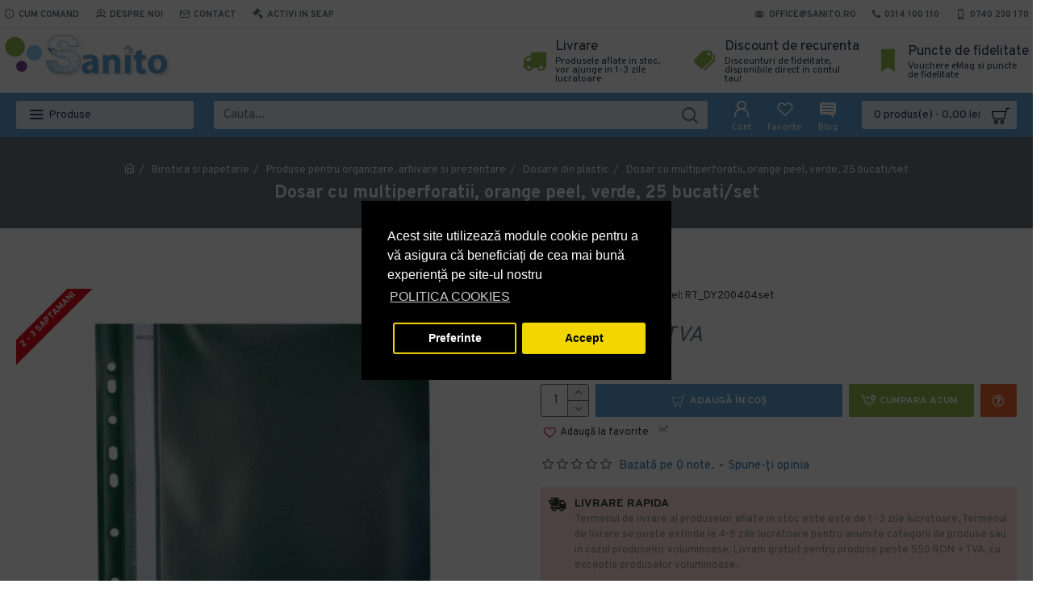

--- FILE ---
content_type: text/html; charset=utf-8
request_url: https://www.sanito.ro/dosar-cu-multiperforatii-orange-peel-verde-25-bucatiset
body_size: 72064
content:
<!DOCTYPE html><html dir="ltr" lang="ro" class="desktop mac chrome chrome131 webkit oc30 is-guest store-0 skin-3 desktop-header-active mobile-sticky route-product-product product-1046714 layout-2" data-jv="3.0.38.0.1" data-ov="3.0.3.2"><head typeof="og:website"><meta charset="UTF-8" /><meta name="viewport" content="width=device-width, initial-scale=1.0"><meta http-equiv="X-UA-Compatible" content="IE=edge"><title>Dosar cu multiperforatii, orange peel, verde, 25 bucati/set</title><base href="https://www.sanito.ro/" /><meta name="description" content="Dosar cu multiperforatii, orange peel, verde, 25 bucati/set. Din plastic cu sina si 11 perforatii, ce permit arhivarea in orice tip de biblioraft sau caiet mecanic. Confectionate din polipropilena tip orange peel. Format: A4. Unitate de vanz" /><meta name="keywords" content="dosare din plastic" /><meta property="fb:app_id" content=""/><meta property="og:type" content="product"/><meta property="og:title" content="Dosar cu multiperforatii, orange peel, verde, 25 bucati/set"/><meta property="og:url" content="https://www.sanito.ro/dosar-cu-multiperforatii-orange-peel-verde-25-bucatiset"/><meta property="og:image" content="https://www.sanito.ro/image/cachewebp/catalog/papir/rtc/dosare-din-plastic/dosar-cu-multiperforatii-orange-peel-verde-25-bucatiset-600x315w.webp"/><meta property="og:image:width" content="600"/><meta property="og:image:height" content="315"/><meta property="og:description" content="Din plastic cu sina si 11 perforatii, ce permit arhivarea in orice tip de biblioraft sau caiet mecanic. Confectionate din polipropilena tip orange peel. Format: A4. Unitate de vanzare: 25 bucati/set."/><meta name="twitter:card" content="summary"/><meta name="twitter:title" content="Dosar cu multiperforatii, orange peel, verde, 25 bucati/set"/><meta name="twitter:image" content="https://www.sanito.ro/image/cachewebp/catalog/papir/rtc/dosare-din-plastic/dosar-cu-multiperforatii-orange-peel-verde-25-bucatiset-200x200.webp"/><meta name="twitter:image:width" content="200"/><meta name="twitter:image:height" content="200"/><meta name="twitter:description" content="Din plastic cu sina si 11 perforatii, ce permit arhivarea in orice tip de biblioraft sau caiet mecanic. Confectionate din polipropilena tip orange peel. Format: A4. Unitate de vanzare: 25 bucati/set."/> <script>window['Journal'] = {"isPopup":false,"isPhone":false,"isTablet":false,"isDesktop":true,"filterUrlValuesSeparator":",","countdownDay":"Zi","countdownHour":"Ora","countdownMin":"Min","countdownSec":"Sec","scrollTop":true,"scrollToTop":false,"notificationHideAfter":"2000","quickviewPageStyleCloudZoomStatus":true,"quickviewPageStyleAdditionalImagesCarousel":true,"quickviewPageStyleAdditionalImagesCarouselStyleSpeed":"500","quickviewPageStyleAdditionalImagesCarouselStyleAutoPlay":false,"quickviewPageStyleAdditionalImagesCarouselStylePauseOnHover":true,"quickviewPageStyleAdditionalImagesCarouselStyleDelay":"3000","quickviewPageStyleAdditionalImagesCarouselStyleLoop":false,"quickviewPageStyleAdditionalImagesHeightAdjustment":"5","quickviewPageStylePriceUpdate":true,"quickviewPageStyleOptionsSelect":"all","quickviewText":"Vezi rapid","mobileHeaderOn":"tablet","subcategoriesCarouselStyleSpeed":"500","subcategoriesCarouselStyleAutoPlay":false,"subcategoriesCarouselStylePauseOnHover":true,"subcategoriesCarouselStyleDelay":"4000","subcategoriesCarouselStyleLoop":false,"productPageStyleCloudZoomStatus":true,"productPageStyleCloudZoomPosition":"inner","productPageStyleAdditionalImagesCarousel":true,"productPageStyleAdditionalImagesCarouselStyleSpeed":"500","productPageStyleAdditionalImagesCarouselStyleAutoPlay":true,"productPageStyleAdditionalImagesCarouselStylePauseOnHover":true,"productPageStyleAdditionalImagesCarouselStyleDelay":"3000","productPageStyleAdditionalImagesCarouselStyleLoop":false,"productPageStyleAdditionalImagesHeightAdjustment":"5","productPageStylePriceUpdate":true,"productPageStyleOptionsSelect":"none","infiniteScrollStatus":false,"infiniteScrollOffset":"2","infiniteScrollLoadPrev":"Incarca produsele precedente","infiniteScrollLoadNext":"Incarca urmatoarele produse","infiniteScrollLoading":"Se incarca...","infiniteScrollNoneLeft":"Acestea sunt toate produsele din aceasta sectiune.","headerHeight":"80","headerCompactHeight":"60","searchStyleSearchAutoSuggestStatus":false,"searchStyleSearchAutoSuggestDescription":false,"headerMiniSearchDisplay":"default","stickyStatus":true,"stickyFullHomePadding":false,"stickyFullwidth":true,"stickyAt":"","stickyHeight":"","headerTopBarHeight":"35","topBarStatus":true,"headerType":"mega","headerMobileHeight":"60","headerMobileStickyStatus":true,"headerMobileTopBarVisibility":true,"headerMobileTopBarHeight":"30","checkoutUrl":"https:\/\/www.sanito.ro\/index.php?route=checkout\/checkout","notification":[{"m":137,"c":"017df752"}],"headerNotice":[{"m":56,"c":"9e4f882c"}],"columnsCount":0};</script> <script>(function(){if(Journal['isPhone']){return;}
var wrappers=['search','cart','cart-content','logo','language','currency'];var documentClassList=document.documentElement.classList;function extractClassList(){return['desktop','tablet','phone','desktop-header-active','mobile-header-active','mobile-menu-active'].filter(function(cls){return documentClassList.contains(cls);});}
function mqr(mqls,listener){Object.keys(mqls).forEach(function(k){mqls[k].addListener(listener);});listener();}
function mobileMenu(){console.warn('mobile menu!');var element=document.querySelector('#main-menu');var wrapper=document.querySelector('.mobile-main-menu-wrapper');if(element&&wrapper){wrapper.appendChild(element);}
var main_menu=document.querySelector('.main-menu');if(main_menu){main_menu.classList.add('accordion-menu');}
document.querySelectorAll('.main-menu .dropdown-toggle').forEach(function(element){element.classList.remove('dropdown-toggle');element.classList.add('collapse-toggle');element.removeAttribute('data-toggle');});document.querySelectorAll('.main-menu .dropdown-menu').forEach(function(element){element.classList.remove('dropdown-menu');element.classList.remove('j-dropdown');element.classList.add('collapse');});}
function desktopMenu(){console.warn('desktop menu!');var element=document.querySelector('#main-menu');var wrapper=document.querySelector('.desktop-main-menu-wrapper');if(element&&wrapper){wrapper.insertBefore(element,document.querySelector('#main-menu-2'));}
var main_menu=document.querySelector('.main-menu');if(main_menu){main_menu.classList.remove('accordion-menu');}
document.querySelectorAll('.main-menu .collapse-toggle').forEach(function(element){element.classList.add('dropdown-toggle');element.classList.remove('collapse-toggle');element.setAttribute('data-toggle','dropdown');});document.querySelectorAll('.main-menu .collapse').forEach(function(element){element.classList.add('dropdown-menu');element.classList.add('j-dropdown');element.classList.remove('collapse');});document.body.classList.remove('mobile-wrapper-open');}
function mobileHeader(){console.warn('mobile header!');Object.keys(wrappers).forEach(function(k){var element=document.querySelector('#'+wrappers[k]);var wrapper=document.querySelector('.mobile-'+wrappers[k]+'-wrapper');if(element&&wrapper){wrapper.appendChild(element);}
if(wrappers[k]==='cart-content'){if(element){element.classList.remove('j-dropdown');element.classList.remove('dropdown-menu');}}});var search=document.querySelector('#search');var cart=document.querySelector('#cart');if(search&&(Journal['searchStyle']==='full')){search.classList.remove('full-search');search.classList.add('mini-search');}
if(cart&&(Journal['cartStyle']==='full')){cart.classList.remove('full-cart');cart.classList.add('mini-cart')}}
function desktopHeader(){console.warn('desktop header!');Object.keys(wrappers).forEach(function(k){var element=document.querySelector('#'+wrappers[k]);var wrapper=document.querySelector('.desktop-'+wrappers[k]+'-wrapper');if(wrappers[k]==='cart-content'){if(element){element.classList.add('j-dropdown');element.classList.add('dropdown-menu');document.querySelector('#cart').appendChild(element);}}else{if(element&&wrapper){wrapper.appendChild(element);}}});var search=document.querySelector('#search');var cart=document.querySelector('#cart');if(search&&(Journal['searchStyle']==='full')){search.classList.remove('mini-search');search.classList.add('full-search');}
if(cart&&(Journal['cartStyle']==='full')){cart.classList.remove('mini-cart');cart.classList.add('full-cart');}
documentClassList.remove('mobile-cart-content-container-open');documentClassList.remove('mobile-main-menu-container-open');documentClassList.remove('mobile-overlay');}
function moveElements(classList){if(classList.includes('mobile-header-active')){mobileHeader();mobileMenu();}else if(classList.includes('mobile-menu-active')){desktopHeader();mobileMenu();}else{desktopHeader();desktopMenu();}}
var mqls={phone:window.matchMedia('(max-width: 768px)'),tablet:window.matchMedia('(max-width: 1023px)'),menu:window.matchMedia('(max-width: '+Journal['mobileMenuOn']+'px)')};mqr(mqls,function(){var oldClassList=extractClassList();if(Journal['isDesktop']){if(mqls.phone.matches){documentClassList.remove('desktop');documentClassList.remove('tablet');documentClassList.add('mobile');documentClassList.add('phone');}else if(mqls.tablet.matches){documentClassList.remove('desktop');documentClassList.remove('phone');documentClassList.add('mobile');documentClassList.add('tablet');}else{documentClassList.remove('mobile');documentClassList.remove('phone');documentClassList.remove('tablet');documentClassList.add('desktop');}
if(documentClassList.contains('phone')||(documentClassList.contains('tablet')&&Journal['mobileHeaderOn']==='tablet')){documentClassList.remove('desktop-header-active');documentClassList.add('mobile-header-active');}else{documentClassList.remove('mobile-header-active');documentClassList.add('desktop-header-active');}}
if(documentClassList.contains('desktop-header-active')&&mqls.menu.matches){documentClassList.add('mobile-menu-active');}else{documentClassList.remove('mobile-menu-active');}
var newClassList=extractClassList();if(oldClassList.join(' ')!==newClassList.join(' ')){if(document.readyState==='loading'){document.addEventListener('DOMContentLoaded',function(){moveElements(newClassList);});}else{moveElements(newClassList);}}});})();(function(){var cookies={};var style=document.createElement('style');var documentClassList=document.documentElement.classList;document.head.appendChild(style);document.cookie.split('; ').forEach(function(c){var cc=c.split('=');cookies[cc[0]]=cc[1];});if(Journal['popup']){for(var i in Journal['popup']){if(!cookies['p-'+Journal['popup'][i]['c']]){documentClassList.add('popup-open');documentClassList.add('popup-center');break;}}}
if(Journal['notification']){for(var i in Journal['notification']){if(cookies['n-'+Journal['notification'][i]['c']]){style.sheet.insertRule('.module-notification-'+Journal['notification'][i]['m']+'{ display:none }');}}}
if(Journal['headerNotice']){for(var i in Journal['headerNotice']){if(cookies['hn-'+Journal['headerNotice'][i]['c']]){style.sheet.insertRule('.module-header_notice-'+Journal['headerNotice'][i]['m']+'{ display:none }');}}}
if(Journal['layoutNotice']){for(var i in Journal['layoutNotice']){if(cookies['ln-'+Journal['layoutNotice'][i]['c']]){style.sheet.insertRule('.module-layout_notice-'+Journal['layoutNotice'][i]['m']+'{ display:none }');}}}})();</script> <link href="https://fonts.googleapis.com/css?family=Montserrat:700,400,600%7COverpass:700,400%7CRoboto:700&amp;subset=latin-ext" type="text/css" rel="stylesheet"/><link href="catalog/view/theme/journal3/assets/330b8a5c4fc857733de10877039d9808.css?v=3.0.38.0.1" type="text/css" rel="stylesheet" media="all" /><link href="https://www.sanito.ro/dosar-cu-multiperforatii-orange-peel-verde-25-bucatiset" rel="canonical" /><link href="https://www.sanito.ro/image/catalog/data/sanito.png" rel="icon" /> <script>var event_id = generateEventId();

            var execute_at_load = 0;
                            if (!getFbp_c()) {
                    var execute_at_load = 1;
                }
            
            if (execute_at_load) {
                window.onload = function() {
                    fcapi();
                };
            } else {
                fcapi();
            }

            function fcapi() {
                if (event_id) {
                    var image = document.createElement('img');

                    var src = 'https://www.sanito.ro/index.php?route=extension/analytics/facebook_tracking';
                    src += '&route_conversion=product/product';                    src += '&path=1000165';                    src += '&product_id=1046714';                                        src += '&event_id=' + event_id;

                    image.src = src;
                    image.style = 'width: 1px; height: 1px; display: none;';
                    document.querySelector('html').appendChild(image);
                }
            }

            function getFbp_c() {
                let result = /_fbp=(fb\.1\.\d+\.\d+)/.exec(window.document.cookie);
                if (!(result && result[1])) {
                    let result = /_fbc=(fb\.1\.\d+\.\d+)/.exec(window.document.cookie);

                    if (!(result && result[1])) {
                        return 0;
                    }
                }

                return result[1];
            }

            function generateEventId() {
                return Math.random().toString(36).substr(2, 8) +
                    '-' + Math.random().toString(36).substr(2, 4) +
                    '-' + Math.random().toString(36).substr(2, 4) +
                    '-' + Math.random().toString(36).substr(2, 4) +
                    '-' + Math.random().toString(36).substr(2, 12);
            };
        
        
                !function(f,b,e,v,n,t,s){if(f.fbq)return;n=f.fbq=function(){n.callMethod?
                n.callMethod.apply(n,arguments):n.queue.push(arguments)};if(!f._fbq)f._fbq=n;
                n.push=n;n.loaded=!0;n.version='2.0';n.queue=[];t=b.createElement(e);t.async=!0;
                t.src=v;s=b.getElementsByTagName(e)[0];s.parentNode.insertBefore(t,s)}(window,
                document,'script','//connect.facebook.net/en_US/fbevents.js');
                fbq('init', '669221254327924');
                fbq('track', 'PageView');
            fbq('track', 'ViewContent', {value: 17.30, currency: 'RON', content_ids: ['1046714'], contents: [{'id' : '1046714', 'quantity' : 1,'item_price' : 17.30}], content_name: 'Dosar cu multiperforatii, orange peel, verde, 25 bucati/set', content_type: 'product', content_category: 'Birotica si papetarie'}, {eventID: event_id});</script> <style>.blog-post .post-details .post-stats{white-space:nowrap;overflow-x:auto;overflow-y:hidden;-webkit-overflow-scrolling:touch;;color:rgba(105, 105, 115, 1);margin-top:15px;margin-bottom:35px}.blog-post .post-details .post-stats .p-category{flex-wrap:nowrap;display:inline-flex}.mobile .blog-post .post-details .post-stats{overflow-x:scroll}.blog-post .post-details .post-stats::-webkit-scrollbar{-webkit-appearance:none;height:1px;height:5px;width:5px}.blog-post .post-details .post-stats::-webkit-scrollbar-track{background-color:white}.blog-post .post-details .post-stats::-webkit-scrollbar-thumb{background-color:#999;background-color:rgba(233, 102, 49, 1)}.blog-post .post-details .post-stats .p-posted{display:inline-flex}.blog-post .post-details .post-stats .p-author{display:inline-flex}.blog-post .post-details .post-stats .p-date{display:inline-flex}.p-date-image{color:rgba(255, 255, 255, 1);font-weight:700;background:rgba(15, 58, 141, 1);margin:7px;border-radius:3px}.blog-post .post-details .post-stats .p-comment{display:inline-flex}.blog-post .post-details .post-stats .p-view{display:inline-flex}.post-details{padding-bottom:20px}.post-content>p{margin-bottom:10px}.post-content{font-size:15px;column-count:initial;column-gap:50px;column-rule-style:none}.post-image{display:block;text-align:left;float:none}.post-image
img{border-radius:10px;box-shadow:0 5px 50px -10px rgba(0, 0, 0, 0.05)}.blog-post
.tags{margin-top:15px;justify-content:flex-start;font-size:13px;font-weight:700;justify-content:center}.blog-post .tags a, .blog-post .tags-title{margin-right:8px;margin-bottom:8px}.blog-post .tags
b{display:none}.blog-post .tags
a{border-radius:10px;padding-right:8px;padding-left:8px;font-size:13px;color:rgba(230, 230, 230, 1);font-weight:400;text-decoration:none;background:rgba(44, 54, 64, 1)}.blog-post .tags a:hover{color:rgba(255,255,255,1);background:rgba(15,58,141,1)}.post-comments{margin-top:20px}.reply-btn.btn,.reply-btn.btn:visited{font-size:13px;color:rgba(255,255,255,1);font-weight:400;text-transform:uppercase}.reply-btn.btn:hover{color:rgba(255, 255, 255, 1) !important;background:rgba(0, 0, 0, 1) !important}.reply-btn.btn:active,.reply-btn.btn:hover:active,.reply-btn.btn:focus:active{color:rgba(255, 255, 255, 1) !important;background:rgba(0, 0, 0, 1) !important;box-shadow:inset 0 0 5px rgba(0,0,0,0.1)}.reply-btn.btn:focus{color:rgba(255, 255, 255, 1) !important;box-shadow:inset 0 0 5px rgba(0,0,0,0.1)}.reply-btn.btn{background:rgba(73, 73, 73, 1);border-width:2px;padding:13px;padding-right:18px;padding-left:18px;border-radius:3px !important}.desktop .reply-btn.btn:hover{box-shadow:0 10px 30px rgba(0,0,0,0.1)}.reply-btn.btn.btn.disabled::after{font-size:20px}.post-comment{margin-bottom:30px;padding-bottom:15px;border-width:0;border-bottom-width:1px;border-style:solid}.post-reply{margin-top:15px;margin-left:60px;padding-top:20px;border-width:0;border-top-width:1px;border-style:solid}.user-avatar{display:block;margin-right:15px;border-radius:50%}.module-blog_comments .side-image{display:block}.post-comment .user-name{font-size:18px;font-weight:700}.post-comment .user-data
div{font-size:12px}.post-comment .user-site::before{left:-1px}.post-comment .user-data .user-date{display:inline-flex}.post-comment .user-data .user-time{display:inline-flex}.comment-form .form-group:not(.required){display:flex}.user-data .user-site{display:inline-flex}.main-posts.post-grid .post-layout.swiper-slide{margin-right:20px;width:calc((100% - 4 * 20px) / 5 - 0.01px)}.main-posts.post-grid .post-layout:not(.swiper-slide){padding:10px;width:calc(100% / 5 - 0.01px)}.one-column #content .main-posts.post-grid .post-layout.swiper-slide{margin-right:20px;width:calc((100% - 2 * 20px) / 3 - 0.01px)}.one-column #content .main-posts.post-grid .post-layout:not(.swiper-slide){padding:10px;width:calc(100% / 3 - 0.01px)}.two-column #content .main-posts.post-grid .post-layout.swiper-slide{margin-right:20px;width:calc((100% - 1 * 20px) / 2 - 0.01px)}.two-column #content .main-posts.post-grid .post-layout:not(.swiper-slide){padding:10px;width:calc(100% / 2 - 0.01px)}.side-column .main-posts.post-grid .post-layout.swiper-slide{margin-right:20px;width:calc((100% - 0 * 20px) / 1 - 0.01px)}.side-column .main-posts.post-grid .post-layout:not(.swiper-slide){padding:10px;width:calc(100% / 1 - 0.01px)}.main-posts.post-grid{margin:-10px}.post-grid .post-thumb{background:rgba(255, 255, 255, 1);border-radius:7px}.post-grid .post-thumb:hover .image
img{transform:scale(1.15)}.post-grid .post-thumb
.caption{position:relative;bottom:auto;width:auto}.post-grid .post-thumb
.name{display:flex;width:auto;margin-left:auto;margin-right:auto;justify-content:center;margin-left:auto;margin-right:auto;margin-top:12px;margin-bottom:12px}.post-grid .post-thumb .name
a{white-space:nowrap;overflow:hidden;text-overflow:ellipsis;font-family:'Montserrat';font-weight:700;font-size:16px;color:rgba(58, 71, 84, 1)}.post-grid .post-thumb
.description{display:block;font-size:13px;color:rgba(105, 105, 115, 1);text-align:left}.post-grid .post-thumb .button-group{display:flex;justify-content:center;padding:15px}.post-grid .post-thumb .btn-read-more::before{display:inline-block}.post-grid .post-thumb .btn-read-more::after{display:inline-block;content:'\e5c8' !important;font-family:icomoon !important}.post-grid .post-thumb .btn-read-more .btn-text{display:inline-block;padding:0
.4em}.post-grid .post-thumb .btn-read-more.btn, .post-grid .post-thumb .btn-read-more.btn:visited{color:rgba(109, 118, 125, 1)}.post-grid .post-thumb .btn-read-more.btn:hover{color:rgba(48, 56, 65, 1) !important;background:rgba(196, 202, 253, 1) !important}.post-grid .post-thumb .btn-read-more.btn{background:rgba(238, 238, 238, 1)}.post-grid .post-thumb .btn-read-more.btn.btn.disabled::after{font-size:20px}.post-grid .post-thumb .post-stats{display:flex;justify-content:center;position:absolute;transform:translateY(-100%);width:100%;background:rgba(240, 242, 245, 0.9);padding:5px}.post-grid .post-thumb .post-stats .p-author{display:flex}.post-grid .post-thumb
.image{display:block}.post-grid .post-thumb .p-date{display:none}.post-grid .post-thumb .post-stats .p-comment{display:none}.post-grid .post-thumb .post-stats .p-view{display:flex}.post-list .post-layout:not(.swiper-slide){margin-bottom:40px}.post-list .post-thumb
.caption{flex-basis:200px;background:rgba(248, 248, 248, 1);padding:20px;padding-top:15px}.post-list .post-thumb
.image{display:block}.desktop .post-list .post-thumb:hover{box-shadow:0 15px 90px -10px rgba(0, 0, 0, 0.2)}.post-list .post-thumb:hover .image
img{transform:scale(1.15)}.post-list .post-thumb
.name{display:flex;width:auto;margin-left:auto;margin-right:auto;justify-content:flex-start;margin-left:0;margin-right:auto}.post-list .post-thumb .name
a{white-space:normal;overflow:visible;text-overflow:initial;font-family:'Montserrat';font-weight:700;font-size:22px;color:rgba(51, 51, 51, 1)}.desktop .post-list .post-thumb .name a:hover{color:rgba(233, 102, 49, 1)}.post-list .post-thumb
.description{display:block;color:rgba(139, 145, 152, 1);padding-top:5px;padding-bottom:5px;margin-bottom:10px}.post-list .post-thumb .button-group{display:flex;justify-content:flex-start}.post-list .post-thumb .btn-read-more::before{display:inline-block}.post-list .post-thumb .btn-read-more .btn-text{display:inline-block;padding:0
.4em}.post-list .post-thumb .btn-read-more::after{content:'\e5c8' !important;font-family:icomoon !important}.post-list .post-thumb .btn-read-more.btn, .post-list .post-thumb .btn-read-more.btn:visited{font-size:13px;color:rgba(44, 54, 64, 1);font-weight:400;text-transform:uppercase}.post-list .post-thumb .btn-read-more.btn:hover{color:rgba(255, 255, 255, 1) !important;background:rgba(13, 82, 214, 1) !important}.post-list .post-thumb .btn-read-more.btn:active, .post-list .post-thumb .btn-read-more.btn:hover:active, .post-list .post-thumb .btn-read-more.btn:focus:active{color:rgba(255, 255, 255, 1) !important;background:rgba(15, 58, 141, 1) !important;border-color:rgba(15, 58, 141, 1) !important;box-shadow:inset 0 0 5px rgba(0, 0, 0, 0.1)}.post-list .post-thumb .btn-read-more.btn:focus{color:rgba(255, 255, 255, 1) !important;box-shadow:inset 0 0 5px rgba(0, 0, 0, 0.1)}.post-list .post-thumb .btn-read-more.btn{background:none;border-width:1px;border-style:solid;border-color:rgba(105, 105, 115, 1);padding:12px;padding-right:15px;padding-left:15px}.post-list .post-thumb .btn-read-more.btn:hover, .post-list .post-thumb .btn-read-more.btn:active:hover{border-color:rgba(13, 82, 214, 1)}.desktop .post-list .post-thumb .btn-read-more.btn:hover{box-shadow:0 10px 30px rgba(0, 0, 0, 0.1)}.post-list .post-thumb .btn-read-more.btn.btn.disabled::after{font-size:20px}.post-list .post-thumb .post-stats{display:flex;font-size:14px;color:rgba(139, 145, 152, 1);justify-content:flex-start;margin-bottom:10px}.post-list .post-thumb .post-stats .p-author::before{font-size:13px}.post-list .post-thumb .post-stats .p-author{display:block}.post-list .post-thumb .p-date{display:none}.post-list .post-thumb .post-stats .p-comment{display:block}.post-list .post-thumb .post-stats .p-view{display:flex}.blog-feed
span{display:block;color:rgba(105, 105, 115, 1) !important}.blog-feed{display:inline-flex;margin-right:30px;margin-top:-5px}.blog-feed::before{content:'\f143' !important;font-family:icomoon !important;font-size:14px;color:rgba(233,102,49,1)}.countdown{font-family:'Montserrat';font-weight:400;font-size:15px;color:rgba(51, 51, 51, 1);background:rgba(240, 242, 245, 1);border-radius:3px;width:90%}.countdown div
span{color:rgba(105,105,115,1)}.countdown>div{border-style:solid;border-color:rgba(226, 226, 226, 1)}.boxed-layout .site-wrapper{overflow:hidden}.wrapper, .mega-menu-content, .site-wrapper > .container, .grid-cols,.desktop-header-active .is-sticky .header .desktop-main-menu-wrapper,.desktop-header-active .is-sticky .sticky-fullwidth-bg,.boxed-layout .site-wrapper, .breadcrumb, .title-wrapper, .page-title > span,.desktop-header-active .header .top-bar,.desktop-header-active .header .mid-bar,.desktop-main-menu-wrapper{max-width:1280px}.desktop-main-menu-wrapper .main-menu>.j-menu>.first-dropdown::before{transform:translateX(calc(0px - (100vw - 1280px) / 2))}html[dir='rtl'] .desktop-main-menu-wrapper .main-menu>.j-menu>.first-dropdown::before{transform:none;right:calc(0px - (100vw - 1280px) / 2)}.desktop-main-menu-wrapper .main-menu>.j-menu>.first-dropdown.mega-custom::before{transform:translateX(calc(0px - (200vw - 1280px) / 2))}html[dir='rtl'] .desktop-main-menu-wrapper .main-menu>.j-menu>.first-dropdown.mega-custom::before{transform:none;right:calc(0px - (200vw - 1280px) / 2)}body{background:rgba(255,255,255,1);font-family:'Overpass';font-weight:400;font-size:15px;line-height:1.5;-webkit-font-smoothing:antialiased}.site-wrapper>.container>.row{padding-top:20px;padding-bottom:20px}.column-left
#content{padding-left:30px}.column-right
#content{padding-right:30px}.side-column{max-width:220px}.one-column
#content{max-width:calc(100% - 220px)}.two-column
#content{max-width:calc(100% - 220px * 2)}.page-title{display:block}.dropdown.drop-menu>.j-dropdown{left:0;right:auto;transform:translate3d(0,-10px,0)}.dropdown.drop-menu.animating>.j-dropdown{left:0;right:auto;transform:none}.dropdown.drop-menu>.j-dropdown::before{left:10px;right:auto;transform:translateX(0)}.dropdown.dropdown .j-menu .dropdown>a>.count-badge{margin-right:0}.dropdown.dropdown .j-menu .dropdown>a>.count-badge+.open-menu+.menu-label{margin-left:7px}.dropdown.dropdown .j-menu .dropdown>a::after{display:block}.dropdown.dropdown .j-menu>li>a{font-size:14px;color:rgba(58, 71, 84, 1);font-weight:400;background:rgba(255, 255, 255, 1);padding:10px;padding-left:15px}.dropdown.dropdown .j-menu .links-text{white-space:normal;overflow:visible;text-overflow:initial}.dropdown.dropdown .j-menu>li>a::before{margin-right:7px;min-width:20px;font-size:18px}.desktop .dropdown.dropdown .j-menu > li:hover > a, .dropdown.dropdown .j-menu>li.active>a{background:rgba(240, 242, 245, 1)}.dropdown.dropdown .j-menu > li > a, .dropdown.dropdown.accordion-menu .menu-item > a + div, .dropdown.dropdown .accordion-menu .menu-item>a+div{border-style:none}.dropdown.dropdown .j-menu a .count-badge{display:none;position:relative}.dropdown.dropdown:not(.mega-menu) .j-dropdown{min-width:200px}.dropdown.dropdown:not(.mega-menu) .j-menu{box-shadow:30px 40px 90px -10px rgba(0, 0, 0, 0.2)}.dropdown.dropdown .j-dropdown::before{display:block;border-bottom-color:rgba(255,255,255,1);margin-left:7px;margin-top:-10px}legend{font-family:'Overpass';font-weight:700;font-size:15px;text-transform:uppercase;margin-bottom:15px;white-space:normal;overflow:visible;text-overflow:initial;text-align:left;font-family:'Montserrat';font-weight:600;font-size:17px;margin-bottom:15px;white-space:normal;overflow:visible;text-overflow:initial}legend::after{content:'';display:block;position:relative;margin-top:7px;left:initial;right:initial;margin-left:0;margin-right:auto;transform:none;content:'';display:block;position:relative;margin-top:10px}legend.page-title>span::after{content:'';display:block;position:relative;margin-top:7px;left:initial;right:initial;margin-left:0;margin-right:auto;transform:none;content:'';display:block;position:relative;margin-top:10px}legend::after,legend.page-title>span::after{width:50px;height:3px;background:rgba(140,189,79,1);width:50px;height:1px;background:rgba(233,102,49,1)}.title{font-family:'Overpass';font-weight:700;font-size:22px;color:rgba(35,56,81,1);margin-bottom:15px;white-space:normal;overflow:visible;text-overflow:initial;text-align:left}.title::after{content:'';display:block;position:relative;margin-top:7px;left:initial;right:initial;margin-left:0;margin-right:auto;transform:none}.title.page-title>span::after{content:'';display:block;position:relative;margin-top:7px;left:initial;right:initial;margin-left:0;margin-right:auto;transform:none}.title::after,.title.page-title>span::after{width:50px;height:3px;background:rgba(140, 189, 79, 1)}html:not(.popup) .page-title{font-size:22px;color:rgba(238, 238, 238, 1);background:rgba(109, 118, 125, 1);border-width:0px;border-radius:0px;padding-bottom:30px;margin-bottom:20px;white-space:normal;overflow:visible;text-overflow:initial;text-align:center}html:not(.popup) .page-title::after{display:none;margin-top:5px;left:50%;right:initial;transform:translate3d(-50%,0,0)}html:not(.popup) .page-title.page-title>span::after{display:none;margin-top:5px;left:50%;right:initial;transform:translate3d(-50%,0,0)}html:not(.popup) .page-title::after, html:not(.popup) .page-title.page-title>span::after{width:50px;height:4px;background:rgba(248,86,57,1)}.menu-label{color:rgba(255,255,255,1);font-weight:400;text-transform:none;background:rgba(233,102,49,1);padding:1px;padding-right:5px;padding-left:5px}.title.module-title{font-family:'Overpass';font-weight:700;font-size:15px;text-transform:uppercase;margin-bottom:15px;white-space:normal;overflow:visible;text-overflow:initial;text-align:left}.title.module-title::after{content:'';display:block;position:relative;margin-top:7px;left:initial;right:initial;margin-left:0;margin-right:auto;transform:none}.title.module-title.page-title>span::after{content:'';display:block;position:relative;margin-top:7px;left:initial;right:initial;margin-left:0;margin-right:auto;transform:none}.title.module-title::after,.title.module-title.page-title>span::after{width:50px;height:3px;background:rgba(140,189,79,1)}.btn,.btn:visited{font-size:13px;color:rgba(255,255,255,1);font-weight:400;text-transform:uppercase}.btn:hover{color:rgba(255, 255, 255, 1) !important;background:rgba(0, 0, 0, 1) !important}.btn:active,.btn:hover:active,.btn:focus:active{color:rgba(255, 255, 255, 1) !important;background:rgba(0, 0, 0, 1) !important;box-shadow:inset 0 0 5px rgba(0,0,0,0.1)}.btn:focus{color:rgba(255, 255, 255, 1) !important;box-shadow:inset 0 0 5px rgba(0,0,0,0.1)}.btn{background:rgba(73, 73, 73, 1);border-width:2px;padding:13px;padding-right:18px;padding-left:18px;border-radius:3px !important}.desktop .btn:hover{box-shadow:0 10px 30px rgba(0,0,0,0.1)}.btn.btn.disabled::after{font-size:20px}.btn-secondary.btn{background:rgba(13,82,214,1)}.btn-secondary.btn:hover{background:rgba(15, 58, 141, 1) !important}.btn-secondary.btn.btn.disabled::after{font-size:20px}.btn-success.btn{background:rgba(80,173,85,1)}.btn-success.btn:hover{background:rgba(116, 187, 120, 1) !important}.btn-success.btn.btn.disabled::after{font-size:20px}.btn-danger.btn{background:rgba(221,14,28,1)}.btn-danger.btn:hover{background:rgba(13, 82, 214, 1) !important}.btn-danger.btn.btn.disabled::after{font-size:20px}.btn-warning.btn{background:rgba(233,102,49,1)}.btn-warning.btn:hover{background:rgba(13, 82, 214, 1) !important}.btn-warning.btn.btn.disabled::after{font-size:20px}.btn-info.btn{background:rgba(105,105,115,1)}.btn-info.btn:hover{background:rgba(13, 82, 214, 1) !important}.btn-info.btn.btn.disabled::after{font-size:20px}.btn-light.btn,.btn-light.btn:visited{color:rgba(51,51,51,1)}.btn-light.btn{background:rgba(238,238,238,1)}.btn-light.btn:hover{background:rgba(226, 226, 226, 1) !important}.btn-light.btn.btn.disabled::after{font-size:20px}.btn-dark.btn{background:rgba(44,54,64,1)}.btn-dark.btn:hover{background:rgba(58, 71, 84, 1) !important}.btn-dark.btn.btn.disabled::after{font-size:20px}.buttons{margin-top:20px;font-size:12px}.buttons .pull-right .btn, .buttons .pull-right .btn:visited{font-size:13px;color:rgba(255, 255, 255, 1);font-weight:400;text-transform:uppercase}.buttons .pull-right .btn:hover{color:rgba(255, 255, 255, 1) !important;background:rgba(0, 0, 0, 1) !important}.buttons .pull-right .btn:active, .buttons .pull-right .btn:hover:active, .buttons .pull-right .btn:focus:active{color:rgba(255, 255, 255, 1) !important;background:rgba(0, 0, 0, 1) !important;box-shadow:inset 0 0 5px rgba(0, 0, 0, 0.1)}.buttons .pull-right .btn:focus{color:rgba(255, 255, 255, 1) !important;box-shadow:inset 0 0 5px rgba(0, 0, 0, 0.1)}.buttons .pull-right
.btn{background:rgba(73, 73, 73, 1);border-width:2px;padding:13px;padding-right:18px;padding-left:18px;border-radius:3px !important}.desktop .buttons .pull-right .btn:hover{box-shadow:0 10px 30px rgba(0, 0, 0, 0.1)}.buttons .pull-right .btn.btn.disabled::after{font-size:20px}.buttons .pull-left
.btn{background:rgba(13, 82, 214, 1)}.buttons .pull-left .btn:hover{background:rgba(15, 58, 141, 1) !important}.buttons .pull-left .btn.btn.disabled::after{font-size:20px}.buttons>div{flex:1;width:auto;flex-basis:0}.buttons > div
.btn{width:100%}.buttons .pull-left{margin-right:0}.buttons>div+div{padding-left:20px}.buttons .pull-right:only-child{flex:1;margin:0
0 0 auto}.buttons .pull-right:only-child
.btn{width:100%}.buttons input+.btn{margin-top:5px}.buttons input[type=checkbox]{margin-right:7px !important;margin-left:3px !important}.tags{margin-top:15px;justify-content:flex-start;font-size:13px;font-weight:700}.tags a,.tags-title{margin-right:8px;margin-bottom:8px}.tags
b{display:none}.tags
a{border-radius:10px;padding-right:8px;padding-left:8px;font-size:13px;color:rgba(230, 230, 230, 1);font-weight:400;text-decoration:none;background:rgba(44, 54, 64, 1)}.tags a:hover{color:rgba(255,255,255,1);background:rgba(15,58,141,1)}.nav-tabs>li>a,.nav-tabs>li.active>a,.nav-tabs>li.active>a:hover,.nav-tabs>li.active>a:focus{font-family:'Montserrat';font-weight:600;font-size:14px;color:rgba(139, 145, 152, 1);text-transform:uppercase}.desktop .nav-tabs>li:hover>a,.nav-tabs>li.active>a{color:rgba(51,51,51,1)}.nav-tabs>li.active>a,.nav-tabs>li.active>a:hover,.nav-tabs>li.active>a:focus{color:rgba(51,51,51,1)}.nav-tabs>li{border-width:0;border-bottom-width:1px;border-style:solid;border-color:rgba(0,0,0,0);flex-grow:0}.nav-tabs>li.active{border-color:rgba(233,102,49,1)}.nav-tabs>li.active::after{display:none;border-top-width:10px}.nav-tabs>li>a{justify-content:center;white-space:nowrap;padding:0px;padding-bottom:8px}.nav-tabs>li>a::before{font-size:18px}.nav-tabs{display:flex;justify-content:flex-start;flex-wrap:nowrap;overflow-x:auto;overflow-y:hidden;-webkit-overflow-scrolling:touch;;min-width:50px}.nav-tabs>li:not(:last-child){margin-right:20px}.mobile .nav-tabs{overflow-x:scroll}.nav-tabs::-webkit-scrollbar{-webkit-appearance:none;height:1px;height:1px;width:1px}.nav-tabs::-webkit-scrollbar-track{background-color:white;background-color:rgba(238,238,238,1)}.nav-tabs::-webkit-scrollbar-thumb{background-color:#999;background-color:rgba(139,145,152,1)}.tab-container::before{display:none}.tab-content{padding-top:20px}.tab-container{display:block}.tab-container .nav-tabs{flex-direction:row}.alert{margin-bottom:20px}.breadcrumb{display:block !important;text-align:center;padding-top:30px;padding-bottom:5px;white-space:normal;-webkit-overflow-scrolling:touch}.breadcrumb::before{background:rgba(109, 118, 125, 1)}.breadcrumb li:first-of-type a i::before{content:'\eb69' !important;font-family:icomoon !important}.breadcrumb
a{font-size:13px;color:rgba(238, 238, 238, 1)}.mobile
.breadcrumb{overflow-x:visible}.breadcrumb::-webkit-scrollbar{-webkit-appearance:initial;height:1px;height:1px;width:1px}.breadcrumb::-webkit-scrollbar-track{background-color:white}.breadcrumb::-webkit-scrollbar-thumb{background-color:#999}.panel-group .panel-heading a::before{content:'\f067' !important;font-family:icomoon !important;margin-right:3px;order:10}.desktop .panel-group .panel-heading:hover a::before{color:rgba(13, 82, 214, 1)}.panel-group .panel-active .panel-heading a::before{content:'\f068' !important;font-family:icomoon !important;color:rgba(15, 58, 141, 1)}.panel-group .panel-heading
a{justify-content:space-between;font-family:'Montserrat';font-weight:600;color:rgba(105, 105, 115, 1);text-transform:uppercase;padding:15px;padding-right:5px;padding-left:0px}.panel-group .panel-heading:hover
a{color:rgba(13, 82, 214, 1)}.panel-group .panel-active .panel-heading:hover a, .panel-group .panel-active .panel-heading
a{color:rgba(15, 58, 141, 1)}.panel-group .panel-heading{border-width:0;border-top-width:1px;border-style:solid;border-color:rgba(226, 226, 226, 1)}.panel-group .panel:first-child .panel-heading{border-width:0px}.panel-group .panel-body{padding-bottom:20px}body a:hover{color:rgba(115, 73, 151, 1)}body
p{margin-bottom:15px}body
em{color:rgba(109, 118, 125, 1)}body
h1{margin-bottom:20px}body
h2{font-size:38px}body
h4{font-size:22px}body
h5{font-size:18px}body
h6{font-size:12px;background:rgba(248, 86, 57, 1)}body
blockquote{font-size:18px;color:rgba(109, 118, 125, 1);margin-top:25px;margin-bottom:25px;border-width:3px;float:none;display:block;max-width:600px}body blockquote::before{margin-left:auto;margin-right:auto;float:left;content:'\e98f' !important;font-family:icomoon !important;color:rgba(248, 86, 57, 1)}body
hr{margin-top:20px;margin-bottom:20px;overflow:visible}body hr::before{content:'\e993' !important;font-family:icomoon !important;font-size:20px;color:rgba(221, 221, 221, 1);background:rgba(255, 255, 255, 1);width:40px;height:40px;border-radius:50%}body .amp::before{content:'\e901' !important;font-family:icomoon !important;color:rgba(109, 118, 125, 1);top:5px}body .video-responsive{margin-bottom:15px}.count-badge{color:rgba(255,255,255,1);text-align:center;background:rgba(232,40,77,1);border-radius:50%}.count-zero{display:none !important}.product-label
b{font-size:11px;color:rgba(255, 255, 255, 1);font-weight:700;text-transform:uppercase;background:rgba(13, 82, 214, 1);border-radius:3px;padding:5px;padding-bottom:6px}.product-label.product-label-default
b{min-width:45px}.tooltip-inner{font-size:12px;color:rgba(255, 255, 255, 1);background:rgba(94, 161, 212, 1);border-radius:3px;box-shadow:0 -10px 30px -5px rgba(0, 0, 0, 0.15)}.tooltip.top .tooltip-arrow{border-top-color:rgba(94, 161, 212, 1)}.tooltip.right .tooltip-arrow{border-right-color:rgba(94, 161, 212, 1)}.tooltip.bottom .tooltip-arrow{border-bottom-color:rgba(94, 161, 212, 1)}.tooltip.left .tooltip-arrow{border-left-color:rgba(94, 161, 212, 1)}table
td{color:rgba(105, 105, 115, 1);background:rgba(255, 255, 255, 1);padding:12px
!important}table tbody tr:nth-child(even) td{background:rgba(250,250,250,1)}table{border-width:1px !important;border-style:solid !important;border-color:rgba(226, 226, 226, 1) !important}table thead
td{font-size:12px;font-weight:700;text-transform:uppercase;background:rgba(238, 238, 238, 1)}table thead td, table thead
th{border-width:0 !important;border-top-width:1px !important;border-bottom-width:1px !important;border-style:solid !important;border-color:rgba(226, 226, 226, 1) !important}table tfoot
td{background:rgba(238, 238, 238, 1)}table tfoot td, table tfoot
th{border-width:0 !important;border-top-width:1px !important;border-style:solid !important;border-color:rgba(226, 226, 226, 1) !important}.table-responsive{border-width:1px;border-style:solid;border-color:rgba(226,226,226,1)}.table-responsive>table{border-width:0px !important}.table-responsive::-webkit-scrollbar-thumb{background-color:rgba(233,102,49,1);border-radius:5px}.table-responsive::-webkit-scrollbar{height:1px;width:1px}.has-error{color:rgba(221, 14, 28, 1) !important}.form-group .control-label{max-width:150px;padding-top:7px;padding-bottom:5px;justify-content:flex-start}.has-error .form-control{border-style:solid !important;border-color:rgba(221, 14, 28, 1) !important}.required .control-label::after, .required .control-label+div::before{font-size:17px;color:rgba(221,14,28,1);margin-top:3px}.form-group{margin-bottom:8px}.required.has-error .control-label::after, .required.has-error .control-label+div::before{color:rgba(221, 14, 28, 1) !important}input.form-control{background:rgba(255, 255, 255, 1) !important;border-width:1px !important;border-style:solid !important;border-color:rgba(226, 226, 226, 1) !important;border-radius:3px !important;max-width:500px;height:38px}input.form-control:hover{box-shadow:0 5px 50px -10px rgba(0,0,0,0.05)}input.form-control:focus{box-shadow:inset 0 0 5px rgba(0,0,0,0.1)}textarea.form-control{background:rgba(255, 255, 255, 1) !important;border-width:1px !important;border-style:solid !important;border-color:rgba(226, 226, 226, 1) !important;border-radius:3px !important;height:100px}textarea.form-control:hover{box-shadow:0 5px 50px -10px rgba(0,0,0,0.05)}textarea.form-control:focus{box-shadow:inset 0 0 5px rgba(0,0,0,0.1)}select.form-control{background:rgba(255, 255, 255, 1) !important;border-width:1px !important;border-style:solid !important;border-color:rgba(226, 226, 226, 1) !important;border-radius:3px !important;max-width:500px}select.form-control:hover{box-shadow:0 5px 50px -10px rgba(0,0,0,0.05)}select.form-control:focus{box-shadow:inset 0 0 5px rgba(0,0,0,0.1)}.radio{width:100%}.checkbox{width:100%}.input-group .input-group-btn
.btn{min-width:36px;padding:12px;min-height:36px;margin-left:5px}.upload-btn i::before{content:'\ebd8' !important;font-family:icomoon !important}.stepper input.form-control{background:rgba(255, 255, 255, 1) !important;border-width:0px !important}.stepper{width:50px;height:36px;border-style:solid;border-color:rgba(105, 105, 115, 1);border-radius:3px}.stepper span
i{color:rgba(105,105,115,1);background-color:rgba(238,238,238,1)}.pagination-results{font-size:13px;letter-spacing:1px;margin-top:20px;justify-content:flex-start}.pagination-results .text-right{display:block}.pagination>li>a:hover{color:rgba(255,255,255,1)}.pagination>li.active>span,.pagination>li.active>span:hover,.pagination>li>a:focus{color:rgba(255,255,255,1)}.pagination>li{background:rgba(248,248,248,1);border-radius:3px}.pagination>li>a,.pagination>li>span{padding:5px;padding-right:6px;padding-left:6px}.pagination>li:hover{background:rgba(15,58,141,1)}.pagination>li.active{background:rgba(15, 58, 141, 1)}.pagination > li:first-child a::before, .pagination > li:last-child a::before{content:'\e940' !important;font-family:icomoon !important}.pagination > li .prev::before, .pagination > li .next::before{content:'\e93e' !important;font-family:icomoon !important}.pagination>li:not(:first-of-type){margin-left:5px}.rating .fa-stack{font-size:13px;width:1.2em}.rating .fa-star, .rating .fa-star+.fa-star-o{color:rgba(254,212,48,1)}.popup-inner-body{max-height:calc(100vh - 50px * 2)}.popup-container{max-width:calc(100% - 20px * 2)}.popup-bg{background:rgba(0,0,0,0.75)}.popup-body,.popup{background:rgba(255, 255, 255, 1)}.popup-content, .popup .site-wrapper{padding:20px}.popup-body{border-radius:3px;box-shadow:0 15px 90px -10px rgba(0, 0, 0, 0.2)}.popup-container .popup-close::before{content:'\e981' !important;font-family:icomoon !important;font-size:18px}.popup-close{width:30px;height:30px;margin-right:10px;margin-top:35px}.popup-container>.btn,.popup-container>.btn:visited{font-size:12px;color:rgba(105,105,115,1);text-transform:none}.popup-container>.btn:hover{color:rgba(233, 102, 49, 1) !important;background:none !important}.popup-container>.btn:active,.popup-container>.btn:hover:active,.popup-container>.btn:focus:active{color:rgba(233, 102, 49, 1) !important;background:none !important;box-shadow:none}.popup-container>.btn:focus{color:rgba(233, 102, 49, 1) !important;background:none;box-shadow:none}.popup-container>.btn{background:none;border-style:none;padding:3px;box-shadow:none}.desktop .popup-container>.btn:hover{box-shadow:none}.popup-container>.btn.btn.disabled::after{font-size:20px}.scroll-top i::before{border-radius:0px;content:'\e957' !important;font-family:icomoon !important;font-size:45px;color:rgba(94, 161, 212, 1)}.scroll-top:hover i::before{color:rgba(0,0,0,1)}.scroll-top{left:auto;right:10px;transform:translateX(0)}.journal-loading > i::before, .ias-spinner > i::before, .lg-outer .lg-item::after,.btn.disabled::after{content:'\e92e' !important;font-family:icomoon !important;font-size:35px;color:rgba(44, 54, 64, 1)}.journal-loading > .fa-spin, .lg-outer .lg-item::after,.btn.disabled::after{animation:fa-spin infinite linear;;animation-duration:1500ms}.btn-cart::before,.fa-shopping-cart::before{content:'\ebb5' !important;font-family:icomoon !important}.btn-wishlist::before{content:'\eb67' !important;font-family:icomoon !important}.btn-compare::before,.compare-btn::before{content:'\eab6' !important;font-family:icomoon !important}.fa-refresh::before{content:'\f021' !important;font-family:icomoon !important}.fa-times-circle::before,.fa-times::before,.reset-filter::before,.notification-close::before,.popup-close::before,.hn-close::before{content:'\e5cd' !important;font-family:icomoon !important}.p-author::before{content:'\eadc' !important;font-family:icomoon !important;font-size:11px;margin-right:5px}.p-date::before{content:'\f133' !important;font-family:icomoon !important;margin-right:5px}.p-time::before{content:'\eb29' !important;font-family:icomoon !important;margin-right:5px}.p-comment::before{content:'\f27a' !important;font-family:icomoon !important;margin-right:5px}.p-view::before{content:'\f06e' !important;font-family:icomoon !important;margin-right:5px}.p-category::before{content:'\f022' !important;font-family:icomoon !important;margin-right:5px}.user-site::before{content:'\e321' !important;font-family:icomoon !important;left:-1px;margin-right:5px}.desktop ::-webkit-scrollbar{width:12px}.desktop ::-webkit-scrollbar-track{background:rgba(255, 255, 255, 1)}.desktop ::-webkit-scrollbar-thumb{background:rgba(94,161,212,1);border-width:3px;border-style:solid;border-color:rgba(255,255,255,1);border-radius:7px}.expand-content{max-height:70px}.block-expand.btn,.block-expand.btn:visited{font-size:12px;font-weight:400;text-transform:none}.block-expand.btn{padding:2px;padding-right:6px;padding-left:6px;min-width:20px;min-height:20px}.desktop .block-expand.btn:hover{box-shadow:0 5px 30px -5px rgba(0,0,0,0.25)}.block-expand.btn:active,.block-expand.btn:hover:active,.block-expand.btn:focus:active{box-shadow:inset 0 0 20px rgba(0,0,0,0.25)}.block-expand.btn:focus{box-shadow:inset 0 0 20px rgba(0,0,0,0.25)}.block-expand.btn.btn.disabled::after{font-size:20px}.block-expand::after{content:'Afiseaza mai mult'}.block-expanded .block-expand::after{content:'Afiseaza mai putin'}.block-expand::before{content:'\f078' !important;font-family:icomoon !important;margin-right:5px}.block-expanded .block-expand::before{content:'\f077' !important;font-family:icomoon !important}.block-expand-overlay{background:linear-gradient(to bottom, transparent, rgba(255, 255, 255, 1))}.safari .block-expand-overlay{background:linear-gradient(to bottom, rgba(255,255,255,0), rgba(255, 255, 255, 1))}.iphone .block-expand-overlay{background:linear-gradient(to bottom, rgba(255,255,255,0), rgba(255, 255, 255, 1))}.ipad .block-expand-overlay{background:linear-gradient(to bottom,rgba(255,255,255,0),rgba(255,255,255,1))}.old-browser{color:rgba(35, 56, 81, 1);background:rgba(255, 255, 255, 1)}.j-loader .journal-loading>i::before{margin-top:-2px}.notification-cart.notification{max-width:400px;margin:20px;margin-bottom:0px;padding:10px;background:rgba(255, 255, 255, 1);border-radius:7px;box-shadow:0 15px 90px -10px rgba(0, 0, 0, 0.2);color:rgba(105, 105, 115, 1)}.notification-cart .notification-close{display:block;width:25px;height:25px;margin-right:5px;margin-top:5px}.notification-cart .notification-close::before{content:'\e5cd' !important;font-family:icomoon !important;font-size:20px}.notification-cart .notification-close.btn, .notification-cart .notification-close.btn:visited{font-size:12px;color:rgba(105, 105, 115, 1);text-transform:none}.notification-cart .notification-close.btn:hover{color:rgba(233, 102, 49, 1) !important;background:none !important}.notification-cart .notification-close.btn:active, .notification-cart .notification-close.btn:hover:active, .notification-cart .notification-close.btn:focus:active{color:rgba(233, 102, 49, 1) !important;background:none !important;box-shadow:none}.notification-cart .notification-close.btn:focus{color:rgba(233, 102, 49, 1) !important;background:none;box-shadow:none}.notification-cart .notification-close.btn{background:none;border-style:none;padding:3px;box-shadow:none}.desktop .notification-cart .notification-close.btn:hover{box-shadow:none}.notification-cart .notification-close.btn.btn.disabled::after{font-size:20px}.notification-cart
img{display:block;margin-right:10px;margin-bottom:10px}.notification-cart .notification-buttons{display:flex;padding:10px;margin:-10px;margin-top:5px}.notification-cart .notification-view-cart{display:inline-flex;flex-grow:1}.notification-cart .notification-checkout{display:inline-flex;flex-grow:1;margin-left:10px}.notification-cart .notification-checkout::after{content:'\e5c8' !important;font-family:icomoon !important;margin-left:5px}.notification-wishlist.notification{max-width:400px;margin:20px;margin-bottom:0px;padding:10px;background:rgba(255, 255, 255, 1);border-radius:7px;box-shadow:0 15px 90px -10px rgba(0, 0, 0, 0.2);color:rgba(105, 105, 115, 1)}.notification-wishlist .notification-close{display:block;width:25px;height:25px;margin-right:5px;margin-top:5px}.notification-wishlist .notification-close::before{content:'\e5cd' !important;font-family:icomoon !important;font-size:20px}.notification-wishlist .notification-close.btn, .notification-wishlist .notification-close.btn:visited{font-size:12px;color:rgba(105, 105, 115, 1);text-transform:none}.notification-wishlist .notification-close.btn:hover{color:rgba(233, 102, 49, 1) !important;background:none !important}.notification-wishlist .notification-close.btn:active, .notification-wishlist .notification-close.btn:hover:active, .notification-wishlist .notification-close.btn:focus:active{color:rgba(233, 102, 49, 1) !important;background:none !important;box-shadow:none}.notification-wishlist .notification-close.btn:focus{color:rgba(233, 102, 49, 1) !important;background:none;box-shadow:none}.notification-wishlist .notification-close.btn{background:none;border-style:none;padding:3px;box-shadow:none}.desktop .notification-wishlist .notification-close.btn:hover{box-shadow:none}.notification-wishlist .notification-close.btn.btn.disabled::after{font-size:20px}.notification-wishlist
img{display:block;margin-right:10px;margin-bottom:10px}.notification-wishlist .notification-buttons{display:flex;padding:10px;margin:-10px;margin-top:5px}.notification-wishlist .notification-view-cart{display:inline-flex;flex-grow:1}.notification-wishlist .notification-checkout{display:inline-flex;flex-grow:1;margin-left:10px}.notification-wishlist .notification-checkout::after{content:'\e5c8' !important;font-family:icomoon !important;margin-left:5px}.notification-compare.notification{max-width:400px;margin:20px;margin-bottom:0px;padding:10px;background:rgba(255, 255, 255, 1);border-radius:7px;box-shadow:0 15px 90px -10px rgba(0, 0, 0, 0.2);color:rgba(105, 105, 115, 1)}.notification-compare .notification-close{display:block;width:25px;height:25px;margin-right:5px;margin-top:5px}.notification-compare .notification-close::before{content:'\e5cd' !important;font-family:icomoon !important;font-size:20px}.notification-compare .notification-close.btn, .notification-compare .notification-close.btn:visited{font-size:12px;color:rgba(105, 105, 115, 1);text-transform:none}.notification-compare .notification-close.btn:hover{color:rgba(233, 102, 49, 1) !important;background:none !important}.notification-compare .notification-close.btn:active, .notification-compare .notification-close.btn:hover:active, .notification-compare .notification-close.btn:focus:active{color:rgba(233, 102, 49, 1) !important;background:none !important;box-shadow:none}.notification-compare .notification-close.btn:focus{color:rgba(233, 102, 49, 1) !important;background:none;box-shadow:none}.notification-compare .notification-close.btn{background:none;border-style:none;padding:3px;box-shadow:none}.desktop .notification-compare .notification-close.btn:hover{box-shadow:none}.notification-compare .notification-close.btn.btn.disabled::after{font-size:20px}.notification-compare
img{display:block;margin-right:10px;margin-bottom:10px}.notification-compare .notification-buttons{display:flex;padding:10px;margin:-10px;margin-top:5px}.notification-compare .notification-view-cart{display:inline-flex;flex-grow:1}.notification-compare .notification-checkout{display:inline-flex;flex-grow:1;margin-left:10px}.notification-compare .notification-checkout::after{content:'\e5c8' !important;font-family:icomoon !important;margin-left:5px}.popup-quickview .popup-inner-body{max-height:calc(100vh - 50px * 2);height:525px}.popup-quickview .popup-container{max-width:calc(100% - 20px * 2);width:700px}.popup-quickview.popup-bg{background:rgba(0,0,0,0.75)}.popup-quickview.popup-body,.popup-quickview.popup{background:rgba(255, 255, 255, 1)}.popup-quickview.popup-content, .popup-quickview.popup .site-wrapper{padding:20px}.popup-quickview.popup-body{border-radius:3px;box-shadow:0 15px 90px -10px rgba(0, 0, 0, 0.2)}.popup-quickview.popup-container .popup-close::before{content:'\e981' !important;font-family:icomoon !important;font-size:18px}.popup-quickview.popup-close{width:30px;height:30px;margin-right:10px;margin-top:35px}.popup-quickview.popup-container>.btn,.popup-quickview.popup-container>.btn:visited{font-size:12px;color:rgba(105,105,115,1);text-transform:none}.popup-quickview.popup-container>.btn:hover{color:rgba(233, 102, 49, 1) !important;background:none !important}.popup-quickview.popup-container>.btn:active,.popup-quickview.popup-container>.btn:hover:active,.popup-quickview.popup-container>.btn:focus:active{color:rgba(233, 102, 49, 1) !important;background:none !important;box-shadow:none}.popup-quickview.popup-container>.btn:focus{color:rgba(233, 102, 49, 1) !important;background:none;box-shadow:none}.popup-quickview.popup-container>.btn{background:none;border-style:none;padding:3px;box-shadow:none}.desktop .popup-quickview.popup-container>.btn:hover{box-shadow:none}.popup-quickview.popup-container>.btn.btn.disabled::after{font-size:20px}.route-product-product.popup-quickview .product-info .product-left{width:50%}.route-product-product.popup-quickview .product-info .product-right{width:calc(100% - 50%);padding-left:20px}.route-product-product.popup-quickview h1.page-title{display:none}.route-product-product.popup-quickview div.page-title{display:block}.route-product-product.popup-quickview .page-title{font-size:22px;white-space:normal;overflow:visible;text-overflow:initial}.route-product-product.popup-quickview .product-image .main-image{border-width:1px;border-style:solid;border-color:rgba(226, 226, 226, 1);border-radius:3px}.route-product-product.popup-quickview .direction-horizontal .additional-image{width:calc(100% / 4)}.route-product-product.popup-quickview .additional-images .swiper-container{overflow:hidden}.route-product-product.popup-quickview .additional-images .swiper-buttons{display:none;top:50%;width:calc(100% - (-15px * 2));margin-top:-10px}.route-product-product.popup-quickview .additional-images:hover .swiper-buttons{display:block}.route-product-product.popup-quickview .additional-images .swiper-button-prev{left:0;right:auto;transform:translate(0, -50%)}.route-product-product.popup-quickview .additional-images .swiper-button-next{left:auto;right:0;transform:translate(0, -50%)}.route-product-product.popup-quickview .additional-images .swiper-buttons
div{width:35px;height:35px;background:rgba(44, 54, 64, 1);border-width:4px;border-style:solid;border-color:rgba(255, 255, 255, 1);border-radius:50%}.route-product-product.popup-quickview .additional-images .swiper-button-disabled{opacity:0}.route-product-product.popup-quickview .additional-images .swiper-buttons div::before{content:'\e408' !important;font-family:icomoon !important;color:rgba(255, 255, 255, 1)}.route-product-product.popup-quickview .additional-images .swiper-buttons .swiper-button-next::before{content:'\e409' !important;font-family:icomoon !important;color:rgba(255, 255, 255, 1)}.route-product-product.popup-quickview .additional-images .swiper-buttons div:not(.swiper-button-disabled):hover{background:rgba(99, 99, 99, 1)}.route-product-product.popup-quickview .additional-images .swiper-pagination{display:block;margin-bottom:-10px;left:50%;right:auto;transform:translateX(-50%)}.route-product-product.popup-quickview .additional-images
.swiper{padding-bottom:15px}.route-product-product.popup-quickview .additional-images .swiper-pagination-bullet{width:8px;height:8px;background-color:rgba(226, 226, 226, 1)}.route-product-product.popup-quickview .additional-images .swiper-pagination>span+span{margin-left:8px}.desktop .route-product-product.popup-quickview .additional-images .swiper-pagination-bullet:hover{background-color:rgba(219, 232, 240, 1)}.route-product-product.popup-quickview .additional-images .swiper-pagination-bullet.swiper-pagination-bullet-active{background-color:rgba(0, 0, 0, 1)}.route-product-product.popup-quickview .additional-images .swiper-pagination>span{border-radius:50px}.route-product-product.popup-quickview .additional-image{padding:calc(10px / 2)}.route-product-product.popup-quickview .additional-images{margin-top:10px;margin-right:-5px;margin-left:-5px}.route-product-product.popup-quickview .additional-images
img{border-width:1px;border-style:solid;border-radius:3px}.route-product-product.popup-quickview .product-info .product-stats li::before{content:'\f111' !important;font-family:icomoon !important}.route-product-product.popup-quickview .product-info .product-stats
ul{width:100%}.route-product-product.popup-quickview .product-stats .product-views::before{content:'\f06e' !important;font-family:icomoon !important}.route-product-product.popup-quickview .product-stats .product-sold::before{content:'\e263' !important;font-family:icomoon !important}.route-product-product.popup-quickview .product-info .custom-stats{justify-content:space-between}.route-product-product.popup-quickview .product-info .product-details
.rating{justify-content:flex-start}.route-product-product.popup-quickview .product-info .product-details .countdown-wrapper{display:block}.route-product-product.popup-quickview .product-info .product-details .product-price-group{text-align:left;padding-top:15px;margin-top:-5px;display:flex}.route-product-product.popup-quickview .product-info .product-details .price-group{justify-content:flex-start;flex-direction:row;align-items:center}.route-product-product.popup-quickview .product-info .product-details .product-price-new{order:-1}.route-product-product.popup-quickview .product-info .product-details .product-price-old{margin-left:10px}.route-product-product.popup-quickview .product-info .product-details .product-points{display:block}.route-product-product.popup-quickview .product-info .product-details .product-tax{display:block}.route-product-product.popup-quickview .product-info .product-details
.discounts{display:block}.route-product-product.popup-quickview .product-info .product-details .product-options{background:rgba(237, 242, 254, 1);padding:15px;padding-top:5px}.route-product-product.popup-quickview .product-info .product-details .product-options>.options-title{display:none}.route-product-product.popup-quickview .product-info .product-details .product-options>h3{display:block}.route-product-product.popup-quickview .product-info .product-options .push-option > div input:checked+img{box-shadow:inset 0 0 8px rgba(0, 0, 0, 0.7)}.route-product-product.popup-quickview .product-info .product-details .button-group-page{position:fixed;width:100%;z-index:1000;;background:rgba(240,242,245,1);padding:10px;margin:0px;border-width:0;border-top-width:1px;border-style:solid;border-color:rgba(226,226,226,1)}.route-product-product.popup-quickview{padding-bottom:60px !important}.route-product-product.popup-quickview .site-wrapper{padding-bottom:0 !important}.route-product-product.popup-quickview.mobile .product-info .product-right{padding-bottom:60px !important}.route-product-product.popup-quickview .product-info .button-group-page
.stepper{display:flex;height:43px}.route-product-product.popup-quickview .product-info .button-group-page .btn-cart{display:inline-flex;margin-right:7px;margin-left:7px}.route-product-product.popup-quickview .product-info .button-group-page .btn-cart::before, .route-product-product.popup-quickview .product-info .button-group-page .btn-cart .btn-text{display:inline-block}.route-product-product.popup-quickview .product-info .product-details .stepper-group{flex-grow:1}.route-product-product.popup-quickview .product-info .product-details .stepper-group .btn-cart{flex-grow:1}.route-product-product.popup-quickview .product-info .button-group-page .btn-cart::before{font-size:17px}.route-product-product.popup-quickview .product-info .button-group-page .btn-more-details{display:inline-flex;flex-grow:0}.route-product-product.popup-quickview .product-info .button-group-page .btn-more-details .btn-text{display:none}.route-product-product.popup-quickview .product-info .button-group-page .btn-more-details::after{content:'\e5c8' !important;font-family:icomoon !important;font-size:18px}.route-product-product.popup-quickview .product-info .button-group-page .btn-more-details.btn{background:rgba(80, 173, 85, 1)}.route-product-product.popup-quickview .product-info .button-group-page .btn-more-details.btn:hover{background:rgba(116, 187, 120, 1) !important}.route-product-product.popup-quickview .product-info .button-group-page .btn-more-details.btn.btn.disabled::after{font-size:20px}.route-product-product.popup-quickview .product-info .product-details .button-group-page .wishlist-compare{flex-grow:0 !important;margin:0px
!important}.route-product-product.popup-quickview .product-info .button-group-page .wishlist-compare{margin-left:auto}.route-product-product.popup-quickview .product-info .button-group-page .btn-wishlist{display:inline-flex;margin:0px;margin-right:7px}.route-product-product.popup-quickview .product-info .button-group-page .btn-wishlist .btn-text{display:none}.route-product-product.popup-quickview .product-info .button-group-page .wishlist-compare .btn-wishlist{width:auto !important}.route-product-product.popup-quickview .product-info .button-group-page .btn-wishlist::before{font-size:17px}.route-product-product.popup-quickview .product-info .button-group-page .btn-wishlist.btn{background:rgba(221, 14, 28, 1)}.route-product-product.popup-quickview .product-info .button-group-page .btn-wishlist.btn:hover{background:rgba(13, 82, 214, 1) !important}.route-product-product.popup-quickview .product-info .button-group-page .btn-wishlist.btn.btn.disabled::after{font-size:20px}.route-product-product.popup-quickview .product-info .button-group-page .btn-compare{display:inline-flex;margin-right:7px}.route-product-product.popup-quickview .product-info .button-group-page .btn-compare .btn-text{display:none}.route-product-product.popup-quickview .product-info .button-group-page .wishlist-compare .btn-compare{width:auto !important}.route-product-product.popup-quickview .product-info .button-group-page .btn-compare::before{font-size:17px}.route-product-product.popup-quickview .product-info .button-group-page .btn-compare.btn, .route-product-product.popup-quickview .product-info .button-group-page .btn-compare.btn:visited{font-size:13px;color:rgba(255, 255, 255, 1);font-weight:400;text-transform:uppercase}.route-product-product.popup-quickview .product-info .button-group-page .btn-compare.btn:hover{color:rgba(255, 255, 255, 1) !important;background:rgba(0, 0, 0, 1) !important}.route-product-product.popup-quickview .product-info .button-group-page .btn-compare.btn:active, .route-product-product.popup-quickview .product-info .button-group-page .btn-compare.btn:hover:active, .route-product-product.popup-quickview .product-info .button-group-page .btn-compare.btn:focus:active{color:rgba(255, 255, 255, 1) !important;background:rgba(0, 0, 0, 1) !important;box-shadow:inset 0 0 5px rgba(0, 0, 0, 0.1)}.route-product-product.popup-quickview .product-info .button-group-page .btn-compare.btn:focus{color:rgba(255, 255, 255, 1) !important;box-shadow:inset 0 0 5px rgba(0, 0, 0, 0.1)}.route-product-product.popup-quickview .product-info .button-group-page .btn-compare.btn{background:rgba(73, 73, 73, 1);border-width:2px;padding:13px;padding-right:18px;padding-left:18px;border-radius:3px !important}.desktop .route-product-product.popup-quickview .product-info .button-group-page .btn-compare.btn:hover{box-shadow:0 10px 30px rgba(0, 0, 0, 0.1)}.route-product-product.popup-quickview .product-info .button-group-page .btn-compare.btn.btn.disabled::after{font-size:20px}.popup-quickview .product-right
.description{order:-1}.popup-quickview .expand-content{overflow:hidden}.popup-quickview .block-expand-overlay{background:linear-gradient(to bottom, transparent, rgba(255, 255, 255, 1))}.safari.popup-quickview .block-expand-overlay{background:linear-gradient(to bottom, rgba(255,255,255,0), rgba(255, 255, 255, 1))}.iphone.popup-quickview .block-expand-overlay{background:linear-gradient(to bottom, rgba(255,255,255,0), rgba(255, 255, 255, 1))}.ipad.popup-quickview .block-expand-overlay{background:linear-gradient(to bottom, rgba(255,255,255,0), rgba(255, 255, 255, 1))}.login-box
.title{font-family:'Montserrat';font-weight:600;font-size:17px;margin-bottom:15px;white-space:normal;overflow:visible;text-overflow:initial}.login-box .title::after{content:'';display:block;position:relative;margin-top:10px}.login-box .title.page-title>span::after{content:'';display:block;position:relative;margin-top:10px}.login-box .title::after, .login-box .title.page-title>span::after{width:50px;height:1px;background:rgba(233,102,49,1)}.login-box{flex-direction:row}.login-box
.well{margin-right:30px}.popup-login .popup-container{width:500px}.popup-login .popup-inner-body{height:275px}.popup-register .popup-container{width:500px}.popup-register .popup-inner-body{height:620px}.login-box>div:first-of-type{margin-right:30px}.account-list>li>a{font-size:13px;color:rgba(105, 105, 115, 1);padding:10px;border-width:1px;border-style:solid;border-color:rgba(226, 226, 226, 1);border-radius:3px;flex-direction:column;width:100%;text-align:center}.desktop .account-list>li>a:hover{color:rgba(15,58,141,1);background:rgba(255,255,255,1)}.account-list>li>a::before{content:'\e93f' !important;font-family:icomoon !important;font-size:45px;color:rgba(105, 105, 115, 1);margin:0}.account-list .edit-info{display:flex}.route-information-sitemap .site-edit{display:block}.account-list .edit-pass{display:flex}.route-information-sitemap .site-pass{display:block}.account-list .edit-address{display:flex}.route-information-sitemap .site-address{display:block}.account-list .edit-wishlist{display:flex}.my-cards{display:none}.account-list .edit-order{display:flex}.route-information-sitemap .site-history{display:block}.account-list .edit-downloads{display:flex}.route-information-sitemap .site-download{display:block}.account-list .edit-rewards{display:flex}.account-list .edit-returns{display:flex}.account-list .edit-transactions{display:flex}.account-list .edit-recurring{display:none}.my-affiliates{display:none}.my-newsletter .account-list{display:flex}.my-affiliates
.title{display:block}.my-newsletter
.title{display:block}.my-account
.title{display:none}.my-orders
.title{display:block}.my-cards
.title{display:none}.account-page
.title{font-size:15px;border-width:0px;padding:0px;white-space:normal;overflow:visible;text-overflow:initial}.account-page .title::after{display:none}.account-page .title.page-title>span::after{display:none}.account-list>li>a:hover{box-shadow:0 15px 90px -10px rgba(0,0,0,0.2)}.account-list>li{width:calc(100% / 5);padding:10px;margin:0}.account-list{margin:0
-10px -10px;flex-direction:row}.account-list>.edit-info>a::before{content:'\e90d' !important;font-family:icomoon !important}.account-list>.edit-pass>a::before{content:'\eac4' !important;font-family:icomoon !important}.account-list>.edit-address>a::before{content:'\e956' !important;font-family:icomoon !important}.account-list>.edit-wishlist>a::before{content:'\e955' !important;font-family:icomoon !important}.my-cards .account-list>li>a::before{content:'\e950' !important;font-family:icomoon !important}.account-list>.edit-order>a::before{content:'\ead5' !important;font-family:icomoon !important}.account-list>.edit-downloads>a::before{content:'\eb4e' !important;font-family:icomoon !important}.account-list>.edit-rewards>a::before{content:'\e952' !important;font-family:icomoon !important}.account-list>.edit-returns>a::before{content:'\f112' !important;font-family:icomoon !important}.account-list>.edit-transactions>a::before{content:'\e928' !important;font-family:icomoon !important}.account-list>.edit-recurring>a::before{content:'\e8b3' !important;font-family:icomoon !important}.account-list>.affiliate-add>a::before{content:'\e95a' !important;font-family:icomoon !important}.account-list>.affiliate-edit>a::before{content:'\e95a' !important;font-family:icomoon !important}.account-list>.affiliate-track>a::before{content:'\e93c' !important;font-family:icomoon !important}.my-newsletter .account-list>li>a::before{content:'\e94c' !important;font-family:icomoon !important}.route-account-register .account-customer-group label::after{display:none !important}.route-account-register .account-fax label::after{display:none !important}.route-account-register .address-company{display:none !important}#account-address .address-company{display:none !important}.route-account-register .address-address-2{display:none !important}#account-address .address-address-2{display:none !important}.route-checkout-cart .td-qty .stepper input.form-control{background:rgba(255, 255, 255, 1) !important;border-width:0px !important}.route-checkout-cart .td-qty
.stepper{width:50px;height:36px;border-style:solid;border-color:rgba(105, 105, 115, 1);border-radius:3px}.route-checkout-cart .td-qty .stepper span
i{color:rgba(105, 105, 115, 1);background-color:rgba(238, 238, 238, 1)}.route-checkout-cart .td-qty .btn-update.btn, .route-checkout-cart .td-qty .btn-update.btn:visited{font-size:13px;color:rgba(255, 255, 255, 1);font-weight:400;text-transform:uppercase}.route-checkout-cart .td-qty .btn-update.btn:hover{color:rgba(255, 255, 255, 1) !important;background:rgba(0, 0, 0, 1) !important}.route-checkout-cart .td-qty .btn-update.btn:active, .route-checkout-cart .td-qty .btn-update.btn:hover:active, .route-checkout-cart .td-qty .btn-update.btn:focus:active{color:rgba(255, 255, 255, 1) !important;background:rgba(0, 0, 0, 1) !important;box-shadow:inset 0 0 5px rgba(0, 0, 0, 0.1)}.route-checkout-cart .td-qty .btn-update.btn:focus{color:rgba(255, 255, 255, 1) !important;box-shadow:inset 0 0 5px rgba(0, 0, 0, 0.1)}.route-checkout-cart .td-qty .btn-update.btn{background:rgba(73, 73, 73, 1);border-width:2px;padding:13px;padding-right:18px;padding-left:18px;border-radius:3px !important}.desktop .route-checkout-cart .td-qty .btn-update.btn:hover{box-shadow:0 10px 30px rgba(0, 0, 0, 0.1)}.route-checkout-cart .td-qty .btn-update.btn.btn.disabled::after{font-size:20px}.route-checkout-cart .td-qty .btn-remove.btn{background:rgba(221, 14, 28, 1)}.route-checkout-cart .td-qty .btn-remove.btn:hover{background:rgba(13, 82, 214, 1) !important}.route-checkout-cart .td-qty .btn-remove.btn.btn.disabled::after{font-size:20px}.route-checkout-cart .cart-total table tbody
td{border-width:0 !important;border-top-width:1px !important;border-style:solid !important;border-color:rgba(226, 226, 226, 1) !important}.route-checkout-cart .cart-total
table{border-width:1px !important;border-style:solid !important;border-color:rgba(226, 226, 226, 1) !important}.route-checkout-cart .cart-total table thead
td{font-size:12px;font-weight:700;text-transform:uppercase;background:rgba(238, 238, 238, 1)}.route-checkout-cart .cart-total table tfoot
td{background:rgba(238, 238, 238, 1)}.route-checkout-cart .cart-total table tfoot td, .route-checkout-cart .cart-total table tfoot
th{border-style:solid !important;border-color:rgba(226, 226, 226, 1) !important}.route-checkout-cart .cart-total .table-responsive{border-width:1px;border-style:solid;border-color:rgba(226, 226, 226, 1);-webkit-overflow-scrolling:touch}.route-checkout-cart .cart-total .table-responsive::-webkit-scrollbar{height:5px;width:5px}.route-checkout-cart .cart-page{display:flex}.route-checkout-cart .cart-bottom{max-width:400px}.cart-bottom{background:rgba(238,238,238,1);padding:20px;margin-left:20px}.panels-total{flex-direction:column}.panels-total .cart-total{align-items:flex-start}.route-checkout-cart .buttons .pull-right .btn, .route-checkout-cart .buttons .pull-right .btn:visited{font-size:12px;color:rgba(255, 255, 255, 1);font-weight:700;text-transform:uppercase}.route-checkout-cart .buttons .pull-right
.btn{background:rgba(140, 189, 79, 1);padding:12px;padding-right:15px;padding-left:15px;border-radius:2px !important}.route-checkout-cart .buttons .pull-right .btn:hover{background:rgba(127, 166, 80, 1) !important}.route-checkout-cart .buttons .pull-right .btn:active, .route-checkout-cart .buttons .pull-right .btn:hover:active, .route-checkout-cart .buttons .pull-right .btn:focus:active{background:rgba(34, 184, 155, 1) !important;box-shadow:inset 0 0 5px rgba(0, 0, 0, 0.1)}.route-checkout-cart .buttons .pull-right .btn:focus{background:rgba(33, 200, 168, 1)}.desktop .route-checkout-cart .buttons .pull-right .btn:hover{box-shadow:0 10px 30px rgba(0, 0, 0, 0.1)}.route-checkout-cart .buttons .pull-right .btn.btn.disabled::after{font-size:20px}.route-checkout-cart .buttons .pull-left .btn, .route-checkout-cart .buttons .pull-left .btn:visited{font-size:12px;color:rgba(255, 255, 255, 1);font-weight:700;text-transform:uppercase}.route-checkout-cart .buttons .pull-left
.btn{background:rgba(94, 161, 212, 1);padding:12px;padding-right:15px;padding-left:15px;border-radius:2px !important}.route-checkout-cart .buttons .pull-left .btn:hover{background:rgba(79, 163, 227, 1) !important}.route-checkout-cart .buttons .pull-left .btn:active, .route-checkout-cart .buttons .pull-left .btn:hover:active, .route-checkout-cart .buttons .pull-left .btn:focus:active{background:rgba(34, 184, 155, 1) !important;box-shadow:inset 0 0 5px rgba(0, 0, 0, 0.1)}.route-checkout-cart .buttons .pull-left .btn:focus{background:rgba(33, 200, 168, 1)}.desktop .route-checkout-cart .buttons .pull-left .btn:hover{box-shadow:0 10px 30px rgba(0, 0, 0, 0.1)}.route-checkout-cart .buttons .pull-left .btn.btn.disabled::after{font-size:20px}.route-checkout-cart .buttons .pull-right .btn::after{content:'\e937' !important;font-family:icomoon !important;margin-left:5px}.route-checkout-cart .buttons>div{flex:1;width:100%;flex-basis:auto}.route-checkout-cart .buttons > div
.btn{width:100%}.route-checkout-cart .buttons .pull-left{margin-right:0}.route-checkout-cart .buttons>div+div{padding-top:7px}.route-checkout-cart .buttons .pull-right:only-child{flex:1;margin:0
0 0 auto}.route-checkout-cart .buttons .pull-right:only-child
.btn{width:100%}.route-checkout-cart
.buttons{font-size:13px}.cart-table .td-image{display:table-cell}.cart-table .td-qty .stepper, .cart-section
.stepper{display:inline-flex}.cart-table .td-name{display:table-cell}.cart-table .td-model{display:table-cell}.route-account-order-info .table-responsive .table-order thead>tr>td:nth-child(2){display:table-cell}.route-account-order-info .table-responsive .table-order tbody>tr>td:nth-child(2){display:table-cell}.route-account-order-info .table-responsive .table-order tfoot>tr>td:last-child{display:table-cell}.cart-table .td-price{display:table-cell}.route-checkout-cart .cart-panels{margin-bottom:30px}.route-checkout-cart .cart-panels
.title{font-family:'Overpass';font-weight:700;font-size:15px;text-transform:uppercase;margin-bottom:15px;white-space:normal;overflow:visible;text-overflow:initial;text-align:left;display:block}.route-checkout-cart .cart-panels .title::after{content:'';display:block;position:relative;margin-top:7px;left:initial;right:initial;margin-left:0;margin-right:auto;transform:none}.route-checkout-cart .cart-panels .title.page-title>span::after{content:'';display:block;position:relative;margin-top:7px;left:initial;right:initial;margin-left:0;margin-right:auto;transform:none}.route-checkout-cart .cart-panels .title::after, .route-checkout-cart .cart-panels .title.page-title>span::after{width:50px;height:3px;background:rgba(140, 189, 79, 1)}.route-checkout-cart .cart-panels .panel-group .panel-heading a::before{content:'\f067' !important;font-family:icomoon !important;margin-right:3px;order:10}.desktop .route-checkout-cart .cart-panels .panel-group .panel-heading:hover a::before{color:rgba(13, 82, 214, 1)}.route-checkout-cart .cart-panels .panel-group .panel-active .panel-heading a::before{content:'\f068' !important;font-family:icomoon !important;color:rgba(15, 58, 141, 1)}.route-checkout-cart .cart-panels .panel-group .panel-heading
a{justify-content:space-between;font-family:'Montserrat';font-weight:600;color:rgba(105, 105, 115, 1);text-transform:uppercase;padding:15px;padding-right:5px;padding-left:0px}.route-checkout-cart .cart-panels .panel-group .panel-heading:hover
a{color:rgba(13, 82, 214, 1)}.route-checkout-cart .cart-panels .panel-group .panel-active .panel-heading:hover a, .route-checkout-cart .cart-panels .panel-group .panel-active .panel-heading
a{color:rgba(15, 58, 141, 1)}.route-checkout-cart .cart-panels .panel-group .panel-heading{border-width:0;border-top-width:1px;border-style:solid;border-color:rgba(226, 226, 226, 1)}.route-checkout-cart .cart-panels .panel-group .panel:first-child .panel-heading{border-width:0px}.route-checkout-cart .cart-panels .panel-group .panel-body{padding-bottom:20px}.route-checkout-cart .cart-panels .form-group .control-label{max-width:9999px;padding-top:7px;padding-bottom:5px;justify-content:flex-start}.route-checkout-cart .cart-panels .form-group{margin-bottom:6px}.route-checkout-cart .cart-panels input.form-control{background:rgba(255, 255, 255, 1) !important;border-width:1px !important;border-style:solid !important;border-color:rgba(226, 226, 226, 1) !important;border-radius:3px !important}.route-checkout-cart .cart-panels input.form-control:hover{box-shadow:0 5px 50px -10px rgba(0, 0, 0, 0.05)}.route-checkout-cart .cart-panels input.form-control:focus{box-shadow:inset 0 0 5px rgba(0, 0, 0, 0.1)}.route-checkout-cart .cart-panels textarea.form-control{background:rgba(255, 255, 255, 1) !important;border-width:1px !important;border-style:solid !important;border-color:rgba(226, 226, 226, 1) !important;border-radius:3px !important}.route-checkout-cart .cart-panels textarea.form-control:hover{box-shadow:0 5px 50px -10px rgba(0, 0, 0, 0.05)}.route-checkout-cart .cart-panels textarea.form-control:focus{box-shadow:inset 0 0 5px rgba(0, 0, 0, 0.1)}.route-checkout-cart .cart-panels select.form-control{background:rgba(255, 255, 255, 1) !important;border-width:1px !important;border-style:solid !important;border-color:rgba(226, 226, 226, 1) !important;border-radius:3px !important;max-width:200px}.route-checkout-cart .cart-panels select.form-control:hover{box-shadow:0 5px 50px -10px rgba(0, 0, 0, 0.05)}.route-checkout-cart .cart-panels select.form-control:focus{box-shadow:inset 0 0 5px rgba(0, 0, 0, 0.1)}.route-checkout-cart .cart-panels
.radio{width:100%}.route-checkout-cart .cart-panels
.checkbox{width:100%}.route-checkout-cart .cart-panels .input-group .input-group-btn .btn, .route-checkout-cart .cart-panels .input-group .input-group-btn .btn:visited{font-size:13px;color:rgba(255, 255, 255, 1);font-weight:400;text-transform:uppercase}.route-checkout-cart .cart-panels .input-group .input-group-btn .btn:hover{color:rgba(255, 255, 255, 1) !important;background:rgba(0, 0, 0, 1) !important}.route-checkout-cart .cart-panels .input-group .input-group-btn .btn:active, .route-checkout-cart .cart-panels .input-group .input-group-btn .btn:hover:active, .route-checkout-cart .cart-panels .input-group .input-group-btn .btn:focus:active{color:rgba(255, 255, 255, 1) !important;background:rgba(0, 0, 0, 1) !important;box-shadow:inset 0 0 5px rgba(0, 0, 0, 0.1)}.route-checkout-cart .cart-panels .input-group .input-group-btn .btn:focus{color:rgba(255, 255, 255, 1) !important;box-shadow:inset 0 0 5px rgba(0, 0, 0, 0.1)}.route-checkout-cart .cart-panels .input-group .input-group-btn
.btn{background:rgba(73, 73, 73, 1);border-width:2px;padding:13px;padding-right:18px;padding-left:18px;border-radius:3px !important;min-width:35px;min-height:35px;margin-left:5px}.desktop .route-checkout-cart .cart-panels .input-group .input-group-btn .btn:hover{box-shadow:0 10px 30px rgba(0, 0, 0, 0.1)}.route-checkout-cart .cart-panels .input-group .input-group-btn .btn.btn.disabled::after{font-size:20px}.route-checkout-cart .cart-panels .upload-btn i::before{content:'\ebd8' !important;font-family:icomoon !important}.route-checkout-cart .cart-panels .buttons .pull-right .btn, .route-checkout-cart .cart-panels .buttons .pull-right .btn:visited{font-size:12px;color:rgba(255, 255, 255, 1);font-weight:700;text-transform:uppercase}.route-checkout-cart .cart-panels .buttons .pull-right
.btn{background:rgba(140, 189, 79, 1);padding:12px;padding-right:15px;padding-left:15px;border-radius:2px !important}.route-checkout-cart .cart-panels .buttons .pull-right .btn:hover{background:rgba(127, 166, 80, 1) !important}.route-checkout-cart .cart-panels .buttons .pull-right .btn:active, .route-checkout-cart .cart-panels .buttons .pull-right .btn:hover:active, .route-checkout-cart .cart-panels .buttons .pull-right .btn:focus:active{background:rgba(34, 184, 155, 1) !important;box-shadow:inset 0 0 5px rgba(0, 0, 0, 0.1)}.route-checkout-cart .cart-panels .buttons .pull-right .btn:focus{background:rgba(33, 200, 168, 1)}.desktop .route-checkout-cart .cart-panels .buttons .pull-right .btn:hover{box-shadow:0 10px 30px rgba(0, 0, 0, 0.1)}.route-checkout-cart .cart-panels .buttons .pull-right .btn.btn.disabled::after{font-size:20px}.route-checkout-cart .cart-panels .buttons .pull-left .btn, .route-checkout-cart .cart-panels .buttons .pull-left .btn:visited{font-size:12px;color:rgba(255, 255, 255, 1);font-weight:700;text-transform:uppercase}.route-checkout-cart .cart-panels .buttons .pull-left
.btn{background:rgba(94, 161, 212, 1);padding:12px;padding-right:15px;padding-left:15px;border-radius:2px !important}.route-checkout-cart .cart-panels .buttons .pull-left .btn:hover{background:rgba(79, 163, 227, 1) !important}.route-checkout-cart .cart-panels .buttons .pull-left .btn:active, .route-checkout-cart .cart-panels .buttons .pull-left .btn:hover:active, .route-checkout-cart .cart-panels .buttons .pull-left .btn:focus:active{background:rgba(34, 184, 155, 1) !important;box-shadow:inset 0 0 5px rgba(0, 0, 0, 0.1)}.route-checkout-cart .cart-panels .buttons .pull-left .btn:focus{background:rgba(33, 200, 168, 1)}.desktop .route-checkout-cart .cart-panels .buttons .pull-left .btn:hover{box-shadow:0 10px 30px rgba(0, 0, 0, 0.1)}.route-checkout-cart .cart-panels .buttons .pull-left .btn.btn.disabled::after{font-size:20px}.route-checkout-cart .cart-panels .buttons .pull-right .btn::after{content:'\e937' !important;font-family:icomoon !important;margin-left:5px}.route-checkout-cart .cart-panels .buttons>div{flex:1;width:100%;flex-basis:auto}.route-checkout-cart .cart-panels .buttons > div
.btn{width:100%}.route-checkout-cart .cart-panels .buttons .pull-left{margin-right:0}.route-checkout-cart .cart-panels .buttons>div+div{padding-top:7px}.route-checkout-cart .cart-panels .buttons .pull-right:only-child{flex:1;margin:0
0 0 auto}.route-checkout-cart .cart-panels .buttons .pull-right:only-child
.btn{width:100%}.route-checkout-cart .cart-panels
.buttons{font-size:13px}.route-checkout-cart .cart-panels>p{display:none}.route-checkout-cart .cart-panels .panel:first-child{display:block}.route-checkout-cart .cart-panels .panel:nth-child(2){display:block}.route-checkout-cart .cart-panels .panel:nth-child(3){display:none}.route-checkout-cart .cart-panels .panel:first-child
.collapse{display:none}.route-checkout-cart .cart-panels .panel:first-child
.collapse.in{display:block}.route-checkout-cart .cart-panels .panel:first-child .panel-heading{pointer-events:auto}.route-checkout-cart .cart-panels .panel:nth-child(2) .collapse{display:none}.route-checkout-cart .cart-panels .panel:nth-child(2) .collapse.in{display:block}.route-checkout-cart .cart-panels .panel:nth-child(2) .panel-heading{pointer-events:auto}.route-checkout-cart .cart-panels .panel:nth-child(3) .collapse{display:none}.route-checkout-cart .cart-panels .panel:nth-child(3) .collapse.in{display:block}.route-checkout-cart .cart-panels .panel:nth-child(3) .panel-heading{pointer-events:auto}.route-product-category .page-title{display:block}.route-product-category .category-description{order:0}.category-image{float:none}.category-text{position:static;bottom:auto}.refine-categories .refine-item.swiper-slide{margin-right:10px;width:calc((100% - 7 * 10px) / 8 - 0.01px)}.refine-categories .refine-item:not(.swiper-slide){padding:5px;width:calc(100% / 8 - 0.01px)}.one-column #content .refine-categories .refine-item.swiper-slide{margin-right:20px;width:calc((100% - 6 * 20px) / 7 - 0.01px)}.one-column #content .refine-categories .refine-item:not(.swiper-slide){padding:10px;width:calc(100% / 7 - 0.01px)}.two-column #content .refine-categories .refine-item.swiper-slide{margin-right:15px;width:calc((100% - 5 * 15px) / 6 - 0.01px)}.two-column #content .refine-categories .refine-item:not(.swiper-slide){padding:7.5px;width:calc(100% / 6 - 0.01px)}.side-column .refine-categories .refine-item.swiper-slide{margin-right:15px;width:calc((100% - 0 * 15px) / 1 - 0.01px)}.side-column .refine-categories .refine-item:not(.swiper-slide){padding:7.5px;width:calc(100% / 1 - 0.01px)}.refine-items{margin:-5px}.refine-categories:not(.refine-carousel){padding-bottom:30px}.refine-categories{margin-bottom:30px}.refine-links .refine-item+.refine-item{margin-left:10px}.refine-categories .swiper-container{overflow:hidden}.refine-categories .swiper-buttons{display:block;top:50%;width:calc(100% - (-10px * 2));margin-top:-7px}.refine-categories .swiper-button-prev{left:0;right:auto;transform:translate(0, -50%)}.refine-categories .swiper-button-next{left:auto;right:0;transform:translate(0, -50%)}.refine-categories .swiper-buttons
div{width:30px;height:30px;border-radius:2px}.refine-categories .swiper-button-disabled{opacity:0}.refine-categories .swiper-buttons div::before{content:'\e5c4' !important;font-family:icomoon !important;font-size:18px;color:rgba(94, 161, 212, 1)}.desktop .refine-categories .swiper-buttons div:not(.swiper-button-disabled):hover::before{color:rgba(44, 54, 64, 1)}.refine-categories .swiper-buttons .swiper-button-next::before{content:'\e5c8' !important;font-family:icomoon !important;font-size:18px;color:rgba(94, 161, 212, 1)}.desktop .refine-categories .swiper-buttons .swiper-button-next:not(.swiper-button-disabled):hover::before{color:rgba(44, 54, 64, 1)}.refine-categories .swiper-pagination{display:none !important;left:50%;right:auto;transform:translateX(-50%)}.refine-categories
.swiper{padding-bottom:0}.refine-categories .swiper-pagination-bullet{width:10px;height:10px}.refine-categories .swiper-pagination>span+span{margin-left:5px}.refine-item
a{background:rgba(255, 255, 255, 1);border-radius:0px}.refine-item a
img{display:block}.refine-name{white-space:normal;overflow:visible;text-overflow:initial;padding:5px;padding-bottom:0px}.refine-item .refine-name{font-size:13px;color:rgba(44, 54, 64, 1);text-align:center}.refine-item a:hover .refine-name{color:rgba(94, 161, 212, 1)}.refine-name .count-badge{display:none}.refine-title{white-space:normal;overflow:hidden;text-overflow:ellipsis}.checkout-section.section-login{display:block}.quick-checkout-wrapper .has-error{color:rgba(221, 14, 28, 1) !important}.quick-checkout-wrapper .form-group .control-label{max-width:150px;padding-top:7px;padding-bottom:5px;justify-content:flex-start}.quick-checkout-wrapper
legend{font-family:'Montserrat';font-weight:600;font-size:17px;margin-bottom:15px;white-space:normal;overflow:visible;text-overflow:initial}.quick-checkout-wrapper legend::after{content:'';display:block;position:relative;margin-top:10px}.quick-checkout-wrapper legend.page-title>span::after{content:'';display:block;position:relative;margin-top:10px}.quick-checkout-wrapper legend::after, .quick-checkout-wrapper legend.page-title>span::after{width:50px;height:1px;background:rgba(233, 102, 49, 1)}.quick-checkout-wrapper .has-error .form-control{border-style:solid !important;border-color:rgba(221, 14, 28, 1) !important}.quick-checkout-wrapper .required .control-label::after, .quick-checkout-wrapper .required .control-label+div::before{font-size:17px;color:rgba(221, 14, 28, 1);margin-top:3px}.quick-checkout-wrapper .form-group{margin-bottom:8px}.quick-checkout-wrapper .required.has-error .control-label::after, .quick-checkout-wrapper .required.has-error .control-label+div::before{color:rgba(221, 14, 28, 1) !important}.quick-checkout-wrapper input.form-control{background:rgba(255, 255, 255, 1) !important;border-width:1px !important;border-style:solid !important;border-color:rgba(226, 226, 226, 1) !important;border-radius:3px !important;max-width:500px;height:38px}.quick-checkout-wrapper input.form-control:hover{box-shadow:0 5px 50px -10px rgba(0, 0, 0, 0.05)}.quick-checkout-wrapper input.form-control:focus{box-shadow:inset 0 0 5px rgba(0, 0, 0, 0.1)}.quick-checkout-wrapper textarea.form-control{background:rgba(255, 255, 255, 1) !important;border-width:1px !important;border-style:solid !important;border-color:rgba(226, 226, 226, 1) !important;border-radius:3px !important;height:100px}.quick-checkout-wrapper textarea.form-control:hover{box-shadow:0 5px 50px -10px rgba(0, 0, 0, 0.05)}.quick-checkout-wrapper textarea.form-control:focus{box-shadow:inset 0 0 5px rgba(0, 0, 0, 0.1)}.quick-checkout-wrapper select.form-control{background:rgba(255, 255, 255, 1) !important;border-width:1px !important;border-style:solid !important;border-color:rgba(226, 226, 226, 1) !important;border-radius:3px !important;max-width:500px}.quick-checkout-wrapper select.form-control:hover{box-shadow:0 5px 50px -10px rgba(0, 0, 0, 0.05)}.quick-checkout-wrapper select.form-control:focus{box-shadow:inset 0 0 5px rgba(0, 0, 0, 0.1)}.quick-checkout-wrapper
.radio{width:100%}.quick-checkout-wrapper
.checkbox{width:100%}.quick-checkout-wrapper .input-group .input-group-btn
.btn{min-width:36px;padding:12px;min-height:36px;margin-left:5px}.quick-checkout-wrapper .upload-btn i::before{content:'\ebd8' !important;font-family:icomoon !important}.quick-checkout-wrapper div .title.section-title{font-family:'Overpass';font-weight:700;font-size:15px;text-transform:uppercase;margin-bottom:15px;white-space:normal;overflow:visible;text-overflow:initial;text-align:left}.quick-checkout-wrapper div .title.section-title::after{content:'';display:block;position:relative;margin-top:7px;left:initial;right:initial;margin-left:0;margin-right:auto;transform:none}.quick-checkout-wrapper div .title.section-title.page-title>span::after{content:'';display:block;position:relative;margin-top:7px;left:initial;right:initial;margin-left:0;margin-right:auto;transform:none}.quick-checkout-wrapper div .title.section-title::after, .quick-checkout-wrapper div .title.section-title.page-title>span::after{width:50px;height:3px;background:rgba(140,189,79,1)}.checkout-section{background:rgba(255, 255, 255, 1);padding:15px;border-width:1px;border-style:solid;border-color:rgba(226, 226, 226, 1);border-radius:3px;margin-bottom:25px}.quick-checkout-wrapper > div
.right{padding-left:25px;width:calc(100% - 30%)}.quick-checkout-wrapper > div
.left{width:30%}.section-payment{padding-left:20px;width:calc(100% - 40%);display:block}.section-shipping{width:40%;display:block}.quick-checkout-wrapper .right .section-cvr{display:block}.quick-checkout-wrapper .right .section-cvr .control-label{display:flex}.quick-checkout-wrapper .right .section-cvr .form-coupon{display:flex}.quick-checkout-wrapper .right .section-cvr .form-voucher{display:none}.quick-checkout-wrapper .right .section-cvr .form-reward{display:flex}.quick-checkout-wrapper .right .checkout-payment-details
legend{display:block}.quick-checkout-wrapper .right .confirm-section
.buttons{margin-top:20px;font-size:12px}.quick-checkout-wrapper .right .confirm-section .buttons .pull-right .btn, .quick-checkout-wrapper .right .confirm-section .buttons .pull-right .btn:visited{font-size:13px;color:rgba(255, 255, 255, 1);font-weight:400;text-transform:uppercase}.quick-checkout-wrapper .right .confirm-section .buttons .pull-right .btn:hover{color:rgba(255, 255, 255, 1) !important;background:rgba(0, 0, 0, 1) !important}.quick-checkout-wrapper .right .confirm-section .buttons .pull-right .btn:active, .quick-checkout-wrapper .right .confirm-section .buttons .pull-right .btn:hover:active, .quick-checkout-wrapper .right .confirm-section .buttons .pull-right .btn:focus:active{color:rgba(255, 255, 255, 1) !important;background:rgba(0, 0, 0, 1) !important;box-shadow:inset 0 0 5px rgba(0, 0, 0, 0.1)}.quick-checkout-wrapper .right .confirm-section .buttons .pull-right .btn:focus{color:rgba(255, 255, 255, 1) !important;box-shadow:inset 0 0 5px rgba(0, 0, 0, 0.1)}.quick-checkout-wrapper .right .confirm-section .buttons .pull-right
.btn{background:rgba(73, 73, 73, 1);border-width:2px;padding:13px;padding-right:18px;padding-left:18px;border-radius:3px !important}.desktop .quick-checkout-wrapper .right .confirm-section .buttons .pull-right .btn:hover{box-shadow:0 10px 30px rgba(0, 0, 0, 0.1)}.quick-checkout-wrapper .right .confirm-section .buttons .pull-right .btn.btn.disabled::after{font-size:20px}.quick-checkout-wrapper .right .confirm-section .buttons .pull-left
.btn{background:rgba(13, 82, 214, 1)}.quick-checkout-wrapper .right .confirm-section .buttons .pull-left .btn:hover{background:rgba(15, 58, 141, 1) !important}.quick-checkout-wrapper .right .confirm-section .buttons .pull-left .btn.btn.disabled::after{font-size:20px}.quick-checkout-wrapper .right .confirm-section .buttons>div{flex:1;width:auto;flex-basis:0}.quick-checkout-wrapper .right .confirm-section .buttons > div
.btn{width:100%}.quick-checkout-wrapper .right .confirm-section .buttons .pull-left{margin-right:0}.quick-checkout-wrapper .right .confirm-section .buttons>div+div{padding-left:20px}.quick-checkout-wrapper .right .confirm-section .buttons .pull-right:only-child{flex:1;margin:0
0 0 auto}.quick-checkout-wrapper .right .confirm-section .buttons .pull-right:only-child
.btn{width:100%}.quick-checkout-wrapper .right .confirm-section .buttons input+.btn{margin-top:5px}.quick-checkout-wrapper .right .confirm-section .buttons input[type=checkbox]{margin-right:7px !important;margin-left:3px !important}.quick-checkout-wrapper .confirm-section
textarea{display:block}.quick-checkout-wrapper .left .section-login
.title{display:block}.quick-checkout-wrapper .left .section-register
.title{display:block}.quick-checkout-wrapper .left .payment-address
.title{display:block}.quick-checkout-wrapper .left .shipping-address
.title{display:block}.quick-checkout-wrapper .right .shipping-payment
.title{display:block}.quick-checkout-wrapper .right .section-cvr
.title{display:block}.quick-checkout-wrapper .right .checkout-payment-details
.title{display:block}.quick-checkout-wrapper .right .confirm-section
.title{display:block}.quick-checkout-wrapper .account-customer-group label::after{display:none !important}.quick-checkout-wrapper .account-fax{display:none !important}.quick-checkout-wrapper .address-company{display:none !important}.quick-checkout-wrapper .address-address-2{display:none !important}.quick-checkout-wrapper .address-postcode{display:none !important}.quick-checkout-wrapper .section-body .account-customer-group{order:1}.quick-checkout-wrapper .section-body .account-firstname{order:2}.quick-checkout-wrapper .section-body .account-lastname{order:3}.quick-checkout-wrapper .section-body .account-email{order:4}.quick-checkout-wrapper .section-body .account-telephone{order:5}.quick-checkout-wrapper .section-body .address-firstname{order:1}.quick-checkout-wrapper .section-body .address-lastname{order:2}.quick-checkout-wrapper .section-body .address-company{order:3}.quick-checkout-wrapper .section-body .address-address-1{order:8}.quick-checkout-wrapper .section-body .address-address-2{order:9}.quick-checkout-wrapper .section-body .address-city{order:6}.quick-checkout-wrapper .section-body .address-country{order:4}.quick-checkout-wrapper .section-body .address-zone{order:5}.quick-checkout-wrapper .section-body .address-postcode{order:7}.quick-checkout-wrapper .shipping-payment .shippings
p{display:none;font-weight:bold}.quick-checkout-wrapper .shipping-payment .ship-wrapper
p{display:none}.shipping-payment .section-body
.radio{margin-bottom:5px}.shipping-payment .section-body>div>div{padding-left:8px}.section-shipping .section-body>div:first-child::before{content:'\eab8' !important;font-family:icomoon !important}.section-shipping .section-body>div:nth-child(2)::before{content:'\eab9' !important;font-family:icomoon !important;color:rgba(80, 173, 85, 1)}.section-payment .section-body>div:first-child::before{content:'\e961' !important;font-family:icomoon !important}.section-payment .section-body>div:nth-child(2)::before{content:'\e95f' !important;font-family:icomoon !important}.section-payment .section-body>div:nth-child(3)::before{content:'\f0d6' !important;font-family:icomoon !important}.section-payment .section-body>div:nth-child(4)::before{content:'\f0f2' !important;font-family:icomoon !important}.quick-checkout-wrapper .shipping-payment{order:1}.quick-checkout-wrapper .section-cvr{order:3}.quick-checkout-wrapper .checkout-payment-details{order:4}.quick-checkout-wrapper .cart-section{order:2}.route-product-compare .compare-buttons .btn-cart{display:flex}.route-product-compare .compare-buttons .btn-remove{display:flex}.compare-name{display:table-row}.compare-image{display:table-row}.compare-price{display:table-row}.compare-model{display:table-row}.compare-manufacturer{display:table-row}.compare-availability{display:table-row}.compare-rating{display:table-row}.compare-summary{display:table-row}.compare-weight{display:table-row}.compare-dimensions{display:table-row}.route-information-contact .location-title{display:none}.route-information-contact .store-image{display:none}.route-information-contact .store-address{display:none}.route-information-contact .store-tel{display:none}.route-information-contact .store-fax{display:none}.route-information-contact .store-info{display:none}.route-information-contact .store-address
a{display:none}.route-information-contact .other-stores{display:none}.route-information-contact .stores-title{display:none !important}.route-information-information
.content{column-count:initial;column-rule-style:none}.maintenance-page
header{display:block !important}.maintenance-page
footer{display:block !important}#common-maintenance{padding:40px}.route-product-manufacturer #content a
img{display:block}.route-product-manufacturer .manufacturer
a{background:rgba(255, 255, 255, 1);padding:8px;border-radius:3px;box-shadow:0 5px 50px -10px rgba(0, 0, 0, 0.05)}.route-product-manufacturer .manufacturer a:hover{box-shadow:0 10px 30px rgba(0, 0, 0, 0.1)}.route-product-manufacturer
h2.title{font-size:22px;white-space:normal;overflow:visible;text-overflow:initial}.route-product-search #content .search-criteria-title{display:none}.route-product-search #content
.buttons{margin-top:20px;font-size:12px}.route-product-search #content .buttons .pull-right .btn, .route-product-search #content .buttons .pull-right .btn:visited{font-size:13px;color:rgba(255, 255, 255, 1);font-weight:400;text-transform:uppercase}.route-product-search #content .buttons .pull-right .btn:hover{color:rgba(255, 255, 255, 1) !important;background:rgba(0, 0, 0, 1) !important}.route-product-search #content .buttons .pull-right .btn:active, .route-product-search #content .buttons .pull-right .btn:hover:active, .route-product-search #content .buttons .pull-right .btn:focus:active{color:rgba(255, 255, 255, 1) !important;background:rgba(0, 0, 0, 1) !important;box-shadow:inset 0 0 5px rgba(0, 0, 0, 0.1)}.route-product-search #content .buttons .pull-right .btn:focus{color:rgba(255, 255, 255, 1) !important;box-shadow:inset 0 0 5px rgba(0, 0, 0, 0.1)}.route-product-search #content .buttons .pull-right
.btn{background:rgba(73, 73, 73, 1);border-width:2px;padding:13px;padding-right:18px;padding-left:18px;border-radius:3px !important}.desktop .route-product-search #content .buttons .pull-right .btn:hover{box-shadow:0 10px 30px rgba(0, 0, 0, 0.1)}.route-product-search #content .buttons .pull-right .btn.btn.disabled::after{font-size:20px}.route-product-search #content .buttons .pull-left
.btn{background:rgba(13, 82, 214, 1)}.route-product-search #content .buttons .pull-left .btn:hover{background:rgba(15, 58, 141, 1) !important}.route-product-search #content .buttons .pull-left .btn.btn.disabled::after{font-size:20px}.route-product-search #content .buttons>div{flex:1;width:auto;flex-basis:0}.route-product-search #content .buttons > div
.btn{width:100%}.route-product-search #content .buttons .pull-left{margin-right:0}.route-product-search #content .buttons>div+div{padding-left:20px}.route-product-search #content .buttons .pull-right:only-child{flex:1;margin:0
0 0 auto}.route-product-search #content .buttons .pull-right:only-child
.btn{width:100%}.route-product-search #content .buttons input+.btn{margin-top:5px}.route-product-search #content .buttons input[type=checkbox]{margin-right:7px !important;margin-left:3px !important}.route-product-search #content .search-products-title{display:block}.route-information-sitemap #content>.row>div{padding:15px;padding-top:10px;border-width:1px;border-style:solid;border-color:rgba(226, 226, 226, 1);border-radius:3px;width:auto}.route-information-sitemap #content>.row>div+div{margin-left:20px}.route-information-sitemap #content>.row>div>ul>li>a::before{content:'\f15c' !important;font-family:icomoon !important}.route-information-sitemap #content > .row > div > ul li ul li a::before{content:'\f0f6' !important;font-family:icomoon !important}.route-information-sitemap #content>.row{flex-direction:row}.route-account-wishlist .td-image{display:table-cell}.route-account-wishlist .td-name{display:table-cell}.route-account-wishlist .td-model{display:table-cell}.route-account-wishlist .td-stock{display:table-cell}.route-account-wishlist .td-price{display:table-cell}.route-account-wishlist .td-stock.in-stock{color:rgba(80, 173, 85, 1);font-weight:700}.route-account-wishlist .td-stock.out-of-stock{color:rgba(221, 14, 28, 1);font-weight:700}.route-account-wishlist .td-price
b{color:rgba(221, 14, 28, 1)}.route-account-wishlist .td-price
s{color:rgba(105, 105, 115, 1)}.product-info .product-left{width:50%}.product-info .product-right{width:calc(100% - 50%);padding-left:30px}.route-product-product:not(.popup) h1.page-title{display:block}.route-product-product:not(.popup) .product-info div.page-title{display:none}.route-product-product #content .page-title{font-family:'Overpass';font-weight:700;font-size:22px;color:rgba(35, 56, 81, 1);margin-bottom:15px;white-space:normal;overflow:visible;text-overflow:initial;text-align:left}.route-product-product #content .page-title::after{content:'';display:block;position:relative;margin-top:7px;left:initial;right:initial;margin-left:0;margin-right:auto;transform:none}.route-product-product #content .page-title.page-title>span::after{content:'';display:block;position:relative;margin-top:7px;left:initial;right:initial;margin-left:0;margin-right:auto;transform:none}.route-product-product #content .page-title::after, .route-product-product #content .page-title.page-title>span::after{width:50px;height:3px;background:rgba(140, 189, 79, 1)}.product-image .swiper .swiper-controls{display:none}.lg-product-images.lg-backdrop{background:rgba(255, 255, 255, 1)}.lg-product-images #lg-download{display:none}.lg-product-images .lg-image{max-height:calc(100% - 100px)}.lg-product-images .lg-actions .lg-prev::before{content:'\e5c4' !important;font-family:icomoon !important}.lg-product-images .lg-actions .lg-next::before{content:'\e5c8' !important;font-family:icomoon !important}.lg-product-images .lg-actions .lg-icon{background:rgba(0, 0, 0, 0.5)}.lg-product-images .lg-toolbar{color:rgba(35, 56, 81, 1)}.lg-product-images #lg-counter{display:inline-block}.lg-product-images #lg-zoom-in{display:block}.lg-product-images #lg-actual-size{display:block}.lg-product-images #lg-download-in::after{content:'\eb4d' !important;font-family:icomoon !important}.lg-product-images #lg-zoom-in::after{content:'\ebef' !important;font-family:icomoon !important}.lg-product-images #lg-actual-size::after{content:'\ebf0' !important;font-family:icomoon !important}.lg-product-images .lg-close::after{content:'\ebeb' !important;font-family:icomoon !important}.lg-product-images .lg-sub-html{color:rgba(35, 56, 81, 1);background:rgba(255, 255, 255, 1);white-space:normal;overflow:hidden;text-overflow:ellipsis;top:auto;display:block}.lg-product-images.lg-thumb-open .lg-sub-html{bottom:90px !important}.lg-product-images .lg-thumb-item{margin-top:10px;padding-right:10px}.lg-product-images .lg-thumb-item
img{margin-bottom:10px;border-width:2px;border-color:rgba(187, 198, 221, 1)}.lg-product-images .lg-thumb-outer{padding-left:10px;background:rgba(237, 242, 254, 1)}.desktop .lg-product-images .lg-thumb-item img:hover, .lg-product-images .lg-thumb-item.active
img{border-color:rgba(143, 210, 238, 1)}.lg-product-images .lg-toogle-thumb::after{color:rgba(35, 56, 81, 1)}.desktop .lg-product-images .lg-toogle-thumb:hover::after{color:rgba(255, 255, 255, 1)}.lg-product-images .lg-toogle-thumb{background:rgba(237, 242, 254, 1);left:auto;right:20px;transform:translateX(0)}.desktop .lg-product-images .lg-toogle-thumb:hover{background:rgba(143, 210, 238, 1)}.direction-horizontal .additional-image{width:calc(100% / 4)}.additional-images .swiper-container{overflow:hidden}.additional-images .swiper-buttons{display:block;top:50%;margin-top:-30px}.additional-images .swiper-button-prev{left:0;right:auto;transform:translate(0, -50%)}.additional-images .swiper-button-next{left:auto;right:0;transform:translate(0, -50%)}.additional-images .swiper-buttons
div{width:40px;height:20px;background:rgba(0, 0, 0, 0)}.additional-images .swiper-button-disabled{opacity:0}.additional-images .swiper-buttons div::before{content:'\e5c4' !important;font-family:icomoon !important;color:rgba(139, 139, 139, 1)}.additional-images .swiper-buttons .swiper-button-next::before{content:'\e5c8' !important;font-family:icomoon !important;color:rgba(138, 138, 138, 1)}.additional-images .swiper-pagination{display:none !important;margin-bottom:-10px;left:50%;right:auto;transform:translateX(-50%)}.additional-images
.swiper{padding-bottom:0;;padding-bottom:10px}.additional-images .swiper-pagination-bullet{width:10px;height:10px;background-color:rgba(44, 54, 64, 1)}.additional-images .swiper-pagination>span+span{margin-left:7px}.desktop .additional-images .swiper-pagination-bullet:hover{background-color:rgba(221, 14, 28, 1)}.additional-images .swiper-pagination-bullet.swiper-pagination-bullet-active{background-color:rgba(221, 14, 28, 1)}.additional-images .swiper-pagination>span{border-radius:10px}.additional-image{padding:calc(10px / 2)}.additional-images{margin-top:-5px;margin-right:10px}.additional-images
img{border-width:1px;border-color:rgba(221, 221, 221, 1)}.product-info .product-details>div{margin-bottom:15px}.route-product-product:not(.popup) .product-info .product-details .product-stats{order:1}.product-info .product-stats
b{font-size:13px}.product-info .product-stats
span{font-size:13px}.product-info .product-details .brand-image a
span{display:block}.product-info .product-stats li::before{content:'\f111' !important;font-family:icomoon !important}.route-product-product:not(.popup) .product-info .product-price-group{flex-direction:row}.route-product-product:not(.popup) .product-info .product-price-group .product-stats{order:2;margin-left:auto}.product-info .product-stats
ul{width:100%}.product-info .product-manufacturer
a{font-size:13px}.product-info .product-stats .in-stock
span{color:rgba(78, 177, 66, 1)}.product-info .product-stats .out-of-stock
span{color:rgba(232, 40, 77, 1)}.product-info .product-stats .product-stock
b{display:block}.product-stats .product-views::before{content:'\f06e' !important;font-family:icomoon !important;color:rgba(232, 40, 77, 1);margin-right:5px}.product-stats .product-sold::before{content:'\e263' !important;font-family:icomoon !important;color:rgba(78, 177, 66, 1);margin-right:5px}.product-info .product-details .custom-stats{order:initial}.product-info .custom-stats{justify-content:flex-start}.product-info .product-details
.rating{justify-content:flex-start;display:flex}.route-product-product:not(.popup) .product-info .product-details
.rating{order:5}.product-info .product-details .rating .fa-stack{font-size:15px;width:1.2em}.product-info .product-details .rating .fa-star, .product-info .product-details .rating .fa-star+.fa-star-o{color:rgba(254, 212, 48, 1)}.product-info .product-details .rating .fa-star-o:only-child{color:rgba(105, 105, 115, 1)}.product-info .product-details .countdown-wrapper{display:block;order:0}.product-info .product-details .countdown-title{font-family:'Overpass';font-weight:700;font-size:15px;text-transform:uppercase;margin-bottom:15px;white-space:normal;overflow:visible;text-overflow:initial;text-align:left}.product-info .product-details .countdown-title::after{content:'';display:block;position:relative;margin-top:7px;left:initial;right:initial;margin-left:0;margin-right:auto;transform:none}.product-info .product-details .countdown-title.page-title>span::after{content:'';display:block;position:relative;margin-top:7px;left:initial;right:initial;margin-left:0;margin-right:auto;transform:none}.product-info .product-details .countdown-title::after, .product-info .product-details .countdown-title.page-title>span::after{width:50px;height:3px;background:rgba(140, 189, 79, 1)}.product-info .product-details
.countdown{font-family:'Montserrat';font-weight:400;font-size:15px;color:rgba(51, 51, 51, 1);background:rgba(240, 242, 245, 1);border-radius:3px;width:90%}.product-info .product-details .countdown div
span{color:rgba(105, 105, 115, 1)}.product-info .product-details .countdown>div{border-style:solid;border-color:rgba(226, 226, 226, 1)}.route-product-product:not(.popup) .product-info .product-details .product-price-group{order:2}.product-info .product-details .product-price-group{text-align:left;justify-content:flex-start;display:flex}.product-info .product-details .price-group{font-size:32px;font-weight:700}.product-info .product-details .price-group .product-price-new{color:rgba(248, 86, 57, 1)}.route-product-product:not(.popup) .product-info .product-details .price-group{flex-direction:row;align-items:center}.route-product-product:not(.popup) .product-info .product-details .product-price-new{order:2}.product-info .product-details .price-group .product-price-old{display:block;font-size:22px;color:rgba(109, 118, 125, 1);text-decoration:line-through}.route-product-product:not(.popup) .product-info .product-details .product-price-old{margin-right:10px}.product-info .product-details .product-points{font-size:14px;display:block;margin-top:5px;margin-bottom:5px}.product-info .product-details .product-tax{display:block;font-size:14px;color:rgba(109, 118, 125, 1)}.product-info .product-details
.discounts{display:block}.product-info .product-details .product-discount{font-size:13px;color:rgba(109, 118, 125, 1)}.route-product-product:not(.popup) .product-info .product-details .product-options{order:3}.route-product-product:not(.popup) .product-info .product-details .product-options>.options-title{display:none}.product-info .product-details .product-options>h3{display:block;font-family:'Overpass';font-weight:700;font-size:15px;text-transform:uppercase;margin-bottom:15px;white-space:normal;overflow:visible;text-overflow:initial;text-align:left}.product-info .product-details .product-options>h3::after{content:'';display:block;position:relative;margin-top:7px;left:initial;right:initial;margin-left:0;margin-right:auto;transform:none}.product-info .product-details .product-options>h3.page-title>span::after{content:'';display:block;position:relative;margin-top:7px;left:initial;right:initial;margin-left:0;margin-right:auto;transform:none}.product-info .product-details .product-options > h3::after, .product-info .product-details .product-options>h3.page-title>span::after{width:50px;height:3px;background:rgba(140, 189, 79, 1)}.product-options .form-group .control-label{max-width:9999px;padding-top:7px;padding-bottom:5px;justify-content:flex-start}.product-options .form-group{margin-bottom:6px}.product-options input.form-control{background:rgba(255, 255, 255, 1) !important;border-width:1px !important;border-style:solid !important;border-color:rgba(226, 226, 226, 1) !important;border-radius:3px !important}.product-options input.form-control:hover{box-shadow:0 5px 50px -10px rgba(0, 0, 0, 0.05)}.product-options input.form-control:focus{box-shadow:inset 0 0 5px rgba(0, 0, 0, 0.1)}.product-options textarea.form-control{background:rgba(255, 255, 255, 1) !important;border-width:1px !important;border-style:solid !important;border-color:rgba(226, 226, 226, 1) !important;border-radius:3px !important}.product-options textarea.form-control:hover{box-shadow:0 5px 50px -10px rgba(0, 0, 0, 0.05)}.product-options textarea.form-control:focus{box-shadow:inset 0 0 5px rgba(0, 0, 0, 0.1)}.product-options select.form-control{background:rgba(255, 255, 255, 1) !important;border-width:1px !important;border-style:solid !important;border-color:rgba(226, 226, 226, 1) !important;border-radius:3px !important;max-width:200px}.product-options select.form-control:hover{box-shadow:0 5px 50px -10px rgba(0, 0, 0, 0.05)}.product-options select.form-control:focus{box-shadow:inset 0 0 5px rgba(0, 0, 0, 0.1)}.product-options
.radio{width:100%}.product-options
.checkbox{width:100%}.product-options .input-group .input-group-btn .btn, .product-options .input-group .input-group-btn .btn:visited{font-size:13px;color:rgba(255, 255, 255, 1);font-weight:400;text-transform:uppercase}.product-options .input-group .input-group-btn .btn:hover{color:rgba(255, 255, 255, 1) !important;background:rgba(0, 0, 0, 1) !important}.product-options .input-group .input-group-btn .btn:active, .product-options .input-group .input-group-btn .btn:hover:active, .product-options .input-group .input-group-btn .btn:focus:active{color:rgba(255, 255, 255, 1) !important;background:rgba(0, 0, 0, 1) !important;box-shadow:inset 0 0 5px rgba(0, 0, 0, 0.1)}.product-options .input-group .input-group-btn .btn:focus{color:rgba(255, 255, 255, 1) !important;box-shadow:inset 0 0 5px rgba(0, 0, 0, 0.1)}.product-options .input-group .input-group-btn
.btn{background:rgba(73, 73, 73, 1);border-width:2px;padding:13px;padding-right:18px;padding-left:18px;border-radius:3px !important;min-width:35px;min-height:35px;margin-left:5px}.desktop .product-options .input-group .input-group-btn .btn:hover{box-shadow:0 10px 30px rgba(0, 0, 0, 0.1)}.product-options .input-group .input-group-btn .btn.btn.disabled::after{font-size:20px}.product-options .upload-btn i::before{content:'\ebd8' !important;font-family:icomoon !important}.product-info .product-options .push-option > div .option-value{margin-right:8px;margin-bottom:8px;min-width:30px;min-height:30px;background:rgba(237, 242, 254, 1);border-width:1px;border-color:rgba(221, 221, 221, 1);border-radius:2px}.product-info .product-options .push-option > div
label{margin-right:5px;margin-bottom:5px}.product-info .product-options .push-option > div .option-value:hover, .product-info .product-options .push-option > div input:checked+.option-value{background:rgba(187, 198, 221, 1)}.desktop .product-info .product-options .push-option > div .option-value:hover, .product-info .product-options .push-option > div input:checked+.option-value{border-color:rgba(143, 210, 238, 1)}.product-info .product-options .push-option > div input:checked+.option-value{border-color:rgba(143, 210, 238, 1)}.product-info .product-options .push-option > div
img{border-width:1px;border-color:rgba(255, 255, 255, 1)}.product-info .product-options .push-option > div input:checked+img{box-shadow:inset 0 0 8px rgba(0, 0, 0, 0.7)}.product-info .product-options .push-option input+img+.option-value{display:none}.route-product-product:not(.popup) .product-info .product-details .button-group-page{position:static;width:auto;z-index:1;;order:4}.has-bottom-menu.route-product-product .bottom-menu{display:block}.product-info .button-group-page
.stepper{display:flex}.route-product-product:not(.popup) .product-info .button-group-page
.stepper{height:41px;margin-bottom:8px}.product-info .button-group-page .btn-cart{display:inline-flex}.route-product-product
.tags{display:flex;justify-content:flex-start}.product-info.out-of-stock .button-group-page
.stepper{display:none}.product-info.out-of-stock .button-group-page #button-cart{display:none}.product-info.out-of-stock .button-group-page .extra-group .btn-extra:first-child{display:none}.route-product-product:not(.popup) .product-info .button-group-page .btn-cart::before{display:inline-block}.route-product-product:not(.popup) .product-info .button-group-page .btn-cart .btn-text{display:inline-block}.product-info .button-group-page .extra-group{width:auto;flex-grow:initial;flex-direction:row;display:flex;margin-bottom:8px}.product-info .button-group-page .btn-extra{flex:1;width:100%}.product-info .button-group-page .btn-extra+.btn-extra{flex:initial;width:auto}.product-info .product-details .buttons-wrapper .extra-group{justify-content:center;align-items:center}.route-product-product:not(.popup) .product-info .button-group-page .btn-cart{flex-grow:1;margin-bottom:8px;margin-left:8px}.route-product-product:not(.popup) .product-info .button-group-page .stepper-group{flex-grow:1;width:100%}.product-info .button-group-page .btn-cart::before{font-size:17px;margin-right:5px}.product-info .button-group-page .btn-cart.btn, .product-info .button-group-page .btn-cart.btn:visited{font-size:12px;color:rgba(255, 255, 255, 1);font-weight:700;text-transform:uppercase}.product-info .button-group-page .btn-cart.btn{background:rgba(94, 161, 212, 1);padding:12px;padding-right:15px;padding-left:15px;border-radius:2px !important}.product-info .button-group-page .btn-cart.btn:hover{background:rgba(79, 163, 227, 1) !important}.product-info .button-group-page .btn-cart.btn:active, .product-info .button-group-page .btn-cart.btn:hover:active, .product-info .button-group-page .btn-cart.btn:focus:active{background:rgba(34, 184, 155, 1) !important;box-shadow:inset 0 0 5px rgba(0, 0, 0, 0.1)}.product-info .button-group-page .btn-cart.btn:focus{background:rgba(33, 200, 168, 1)}.desktop .product-info .button-group-page .btn-cart.btn:hover{box-shadow:0 10px 30px rgba(0, 0, 0, 0.1)}.product-info .button-group-page .btn-cart.btn.btn.disabled::after{font-size:20px}.product-info .button-group-page .btn-extra.btn, .product-info .button-group-page .btn-extra.btn:visited{font-size:12px;color:rgba(255, 255, 255, 1);font-weight:700;text-transform:uppercase}.product-info .button-group-page .btn-extra.btn{background:rgba(140, 189, 79, 1);padding:12px;padding-right:15px;padding-left:15px;border-radius:2px !important}.product-info .button-group-page .btn-extra.btn:hover{background:rgba(127, 166, 80, 1) !important}.product-info .button-group-page .btn-extra.btn:active, .product-info .button-group-page .btn-extra.btn:hover:active, .product-info .button-group-page .btn-extra.btn:focus:active{background:rgba(34, 184, 155, 1) !important;box-shadow:inset 0 0 5px rgba(0, 0, 0, 0.1)}.product-info .button-group-page .btn-extra.btn:focus{background:rgba(33, 200, 168, 1)}.desktop .product-info .button-group-page .btn-extra.btn:hover{box-shadow:0 10px 30px rgba(0, 0, 0, 0.1)}.product-info .button-group-page .btn-extra.btn.btn.disabled::after{font-size:20px}.product-info .button-group-page .btn-extra+.btn-extra.btn{background:rgba(233, 102, 49, 1)}.product-info .button-group-page .btn-extra+.btn-extra.btn:hover{background:rgba(13, 82, 214, 1) !important}.product-info .button-group-page .btn-extra+.btn-extra.btn.btn.disabled::after{font-size:20px}.product-info .button-group-page .extra-group .btn:first-child::before{display:inline-block}.product-info .button-group-page .extra-group .btn:first-child .btn-text{display:inline-block;padding:0
.4em}.product-info .button-group-page .btn-extra + .btn .btn-text{display:none}.product-info .button-group-page .btn-extra+.btn::before{display:inline-block}.product-info .button-group-page .extra-group .btn-extra:first-child{margin-left:8px}.product-info .button-group-page .extra-group .btn-extra+.btn-extra{margin-left:8px}.product-info .button-group-page .extra-group .btn-extra:first-child::before{content:'\e937' !important;font-family:icomoon !important;font-size:17px}.product-info .button-group-page .extra-group .btn-extra:last-child::before{font-size:17px}.route-product-product:not(.popup) .product-info .product-details .button-group-page .wishlist-compare{width:100%}.route-product-product:not(.popup) .product-info .button-group-page .wishlist-compare{margin-left:0;margin-right:auto;justify-content:flex-start;align-items:flex-start;flex-direction:row}.route-product-product:not(.popup) .product-info .button-group-page .btn-wishlist{display:inline-flex}.route-product-product:not(.popup) .product-info .button-group-page .btn-wishlist::before, .product-info .button-group-page .btn-wishlist .btn-text{display:inline-block}.route-product-product:not(.popup) .product-info .button-group-page .wishlist-compare .btn-wishlist{flex:initial;width:auto}.route-product-product:not(.popup) .product-info .button-group-page .btn-wishlist::before{font-size:16px;color:rgba(232, 40, 77, 1);margin-right:5px}.route-product-product:not(.popup) .product-info .button-group-page .btn-wishlist.btn, .route-product-product:not(.popup) .product-info .button-group-page .btn-wishlist.btn:visited{color:rgba(48, 56, 65, 1);text-transform:none}.route-product-product:not(.popup) .product-info .button-group-page .btn-wishlist.btn:hover{color:rgba(231, 61, 80, 1) !important;background:none !important}.route-product-product:not(.popup) .product-info .button-group-page .btn-wishlist.btn{background:none;border-style:none;padding:3px;box-shadow:none}.route-product-product:not(.popup) .product-info .button-group-page .btn-wishlist.btn:active, .route-product-product:not(.popup) .product-info .button-group-page .btn-wishlist.btn:hover:active, .route-product-product:not(.popup) .product-info .button-group-page .btn-wishlist.btn:focus:active{background:none !important}.route-product-product:not(.popup) .product-info .button-group-page .btn-wishlist.btn:focus{background:none}.route-product-product:not(.popup) .product-info .button-group-page .btn-wishlist.btn.btn.disabled::after{font-size:20px}.product-info .button-group-page .btn-compare{display:none}.route-product-product:not(.popup) .product-info .button-group-page .btn-compare::before, .product-info .button-group-page .btn-compare .btn-text{display:inline-block}.route-product-product:not(.popup) .product-info .button-group-page .wishlist-compare .btn-compare{flex:1;width:100%}.route-product-product:not(.popup) .product-info .button-group-page .btn-compare::before{font-size:16px;color:rgba(35, 56, 81, 1);margin-right:5px}.route-product-product:not(.popup) .product-info .button-group-page .btn-compare.btn, .route-product-product:not(.popup) .product-info .button-group-page .btn-compare.btn:visited{color:rgba(35, 56, 81, 1)}.route-product-product:not(.popup) .product-info .button-group-page .btn-compare.btn:hover{color:rgba(248, 86, 57, 1) !important;background:none !important}.route-product-product:not(.popup) .product-info .button-group-page .btn-compare.btn{background:none;border-width:1px;border-style:solid;border-color:rgba(35, 56, 81, 1)}.route-product-product:not(.popup) .product-info .button-group-page .btn-compare.btn:active, .route-product-product:not(.popup) .product-info .button-group-page .btn-compare.btn:hover:active, .route-product-product:not(.popup) .product-info .button-group-page .btn-compare.btn:focus:active{background:none !important}.route-product-product:not(.popup) .product-info .button-group-page .btn-compare.btn:focus{background:none}.route-product-product:not(.popup) .product-info .button-group-page .btn-compare.btn.btn.disabled::after{font-size:20px}.product_tabs .nav-tabs > li > a, .product_tabs .nav-tabs > li.active > a, .product_tabs .nav-tabs > li.active > a:hover, .product_tabs .nav-tabs>li.active>a:focus{font-size:13px;color:rgba(35, 56, 81, 1)}.product_tabs .nav-tabs>li{border-width:0;border-bottom-width:3px;border-style:solid;border-color:rgba(0, 0, 0, 0);flex-grow:0}.desktop .product_tabs .nav-tabs>li:hover{border-color:rgba(143, 210, 238, 1)}.product_tabs .nav-tabs>li.active{border-color:rgba(143, 210, 238, 1)}.product_tabs .nav-tabs>li.active::after{display:none}.product_tabs .nav-tabs>li>a{justify-content:center;white-space:nowrap;padding:8px;padding-top:5px}.product_tabs .nav-tabs>li>a::before{color:rgba(143, 210, 238, 1);font-size:18px}.product_tabs .nav-tabs{display:flex;justify-content:flex-start;flex-wrap:wrap;overflow-x:visible;overflow-y:visible;-webkit-overflow-scrolling:touch;;min-width:50px}.product_tabs .mobile .nav-tabs{overflow-x:visible}.product_tabs .nav-tabs::-webkit-scrollbar{-webkit-appearance:initial;height:1px;height:1px;width:1px}.product_tabs .nav-tabs::-webkit-scrollbar-track{background-color:white}.product_tabs .nav-tabs::-webkit-scrollbar-thumb{background-color:#999}.product_tabs .tab-container::before{display:none}.product_tabs .tab-content{padding-top:15px}.product_tabs .tab-container{display:block}.product_tabs .tab-container .nav-tabs{flex-direction:row}.product_accordion .panel-group .panel-heading a::before{content:'\eba1' !important;font-family:icomoon !important;font-size:16px;margin-right:7px;order:-1}.product_accordion .panel-group .panel-active .panel-heading a::before{content:'\e9bd' !important;font-family:icomoon !important}.product_accordion .panel-group .panel-heading
a{justify-content:flex-start;font-family:'Overpass';font-weight:700;font-size:12px;color:rgba(109, 118, 125, 1);padding:10px;padding-right:0px;padding-left:0px}.product_accordion .panel-group .panel-heading:hover
a{color:rgba(35, 56, 81, 1)}.product_accordion .panel-group .panel-body{padding-bottom:10px}.product_tabs{order:1}.route-product-product:not(.popup) .product_tabs{margin-top:20px}.products-filter{background:rgba(245, 245, 245, 1);padding:10px;border-radius:2px}.grid-list
button{display:inline-block}#btn-grid-view::before{content:'\e97b' !important;font-family:icomoon !important;font-size:18px}#btn-list-view::before{content:'\e97a' !important;font-family:icomoon !important;font-size:19px}.grid-list>*+*{margin-left:10px}.grid-list .compare-btn{display:none;padding-left:15px}.grid-list .links-text{display:inline-flex}.grid-list .compare-btn::before{margin-right:5px;font-size:18px}.grid-list .count-badge{display:inline-flex}.products-filter .select-group .input-group.sort-by{display:inline-flex}.products-filter .select-group .input-group.per-page{display:inline-flex}.sort-by{margin:0
10px}.products-filter .select-group .input-group .input-group-addon{border-radius:3px}.route-product-category .pagination-results{font-size:13px;letter-spacing:1px;margin-top:30px;margin-bottom:30px;justify-content:flex-start}.route-product-category .pagination-results .text-right{display:block}.route-product-category .pagination>li>a{color:rgba(255, 255, 255, 1)}.route-product-category .pagination>li>a:hover{color:rgba(0, 0, 0, 1)}.route-product-category .pagination > li.active > span, .route-product-category .pagination > li.active > span:hover, .route-product-category .pagination>li>a:focus{color:rgba(0, 0, 0, 1)}.route-product-category .pagination>li{background:rgba(0, 0, 0, 1);border-radius:3px}.route-product-category .pagination > li > a, .route-product-category .pagination>li>span{padding:9px;padding-right:12px;padding-left:12px}.route-product-category .pagination>li:hover{background:rgba(220, 220, 220, 1)}.route-product-category .pagination>li.active{background:rgba(220, 220, 220, 1)}.route-product-category .pagination > li:first-child a::before, .route-product-category .pagination > li:last-child a::before{content:'\e940' !important;font-family:icomoon !important}.route-product-category .pagination > li .prev::before, .route-product-category .pagination > li .next::before{content:'\e93e' !important;font-family:icomoon !important}.route-product-category .pagination>li:not(:first-of-type){margin-left:10px}.ias-noneleft{margin:10px;margin-top:20px;padding:15px;border-width:0;border-top-width:1px;border-style:solid;border-color:rgba(226, 226, 226, 1)}.ias-trigger-next
.btn{margin:10px}.ias-trigger-prev
.btn{margin:10px}.ias-trigger
a{display:inline-flex}.ias-trigger .btn::before{content:'\eba7' !important;font-family:icomoon !important;margin-right:5px}.main-products.product-grid .product-layout.swiper-slide{margin-right:20px;width:calc((100% - 3 * 20px) / 4 - 0.01px)}.main-products.product-grid .product-layout:not(.swiper-slide){padding:10px;width:calc(100% / 4 - 0.01px)}.one-column #content .main-products.product-grid .product-layout.swiper-slide{margin-right:20px;width:calc((100% - 2 * 20px) / 3 - 0.01px)}.one-column #content .main-products.product-grid .product-layout:not(.swiper-slide){padding:10px;width:calc(100% / 3 - 0.01px)}.two-column #content .main-products.product-grid .product-layout.swiper-slide{margin-right:20px;width:calc((100% - 1 * 20px) / 2 - 0.01px)}.two-column #content .main-products.product-grid .product-layout:not(.swiper-slide){padding:10px;width:calc(100% / 2 - 0.01px)}.side-column .main-products.product-grid .product-layout.swiper-slide{margin-right:20px;width:calc((100% - 0 * 20px) / 1 - 0.01px)}.side-column .main-products.product-grid .product-layout:not(.swiper-slide){padding:10px;width:calc(100% / 1 - 0.01px)}.main-products.product-grid{margin:10px;margin-right:-10px;margin-bottom:-10px;margin-left:-10px}.has-zero-price
.price{display:none !important}.has-zero-price .product-price-group{display:none !important}.has-zero-price.product-info
.stepper{display:none !important}.has-zero-price #button-cart{display:none !important}.has-zero-price .product-thumb .cart-group{display:none !important}.has-zero-price .side-product .btn-cart{display:none !important}.has-zero-price .compare-buttons .btn-cart{display:none !important}.main-products.product-grid .product-thumb{background:rgba(255, 255, 255, 1);border-width:1px;border-style:solid;border-color:rgba(230, 230, 230, 1);padding:10px}.main-products.product-grid .product-thumb:hover .product-img>div{transform:scale(1.12)}.main-products.product-grid .product-thumb .image
img{background:rgba(255, 255, 255, 1)}.main-products.product-grid .product-thumb .product-labels{visibility:visible;opacity:1}.main-products.product-grid .product-thumb .quickview-button{display:flex;left:50%;top:50%;bottom:auto;right:auto;transform:translate3d(-50%, -50%, 1px);margin-right:5px;margin-bottom:5px}.main-products.product-grid .product-thumb .btn-quickview{visibility:hidden;opacity:0;transform:scale(.88);width:32px;height:32px}.main-products.product-grid .product-thumb:hover .btn-quickview{visibility:visible;opacity:1;transform:scale(1)}.main-products.product-grid .product-thumb .btn-quickview .btn-text{display:none}.main-products.product-grid .product-thumb .btn-quickview::before{display:inline-block;content:'\eb54' !important;font-family:icomoon !important;font-size:16px}.main-products.product-grid .product-thumb
.countdown{display:flex;visibility:visible;opacity:1;transform:translate3d(-50%, 0, 1px) scale(1);color:rgba(94, 161, 212, 1);background:rgba(237, 242, 254, 1)}.main-products.product-grid .product-thumb .countdown div
span{color:rgba(94, 161, 212, 1)}.main-products.product-grid .product-thumb .countdown>div{border-style:solid;border-color:rgba(221, 221, 221, 1)}.main-products.product-grid.product-list .product-layout
.image{float:left;height:100%}.main-products.product-grid .product-thumb
.caption{background:rgba(255, 255, 255, 1);border-width:0;border-top-width:1px;border-style:solid;border-color:rgba(238, 238, 238, 1);padding-top:10px}.main-products.product-grid .product-thumb
.stats{display:flex;justify-content:space-between;position:relative;transform:none;width:initial;color:rgba(109, 118, 125, 1);padding-bottom:2px}.main-products.product-grid .product-thumb
.name{order:-1;display:flex;width:auto;margin-left:auto;margin-right:auto;justify-content:flex-start;margin-left:0;margin-right:auto;padding-bottom:5px;margin-bottom:3px;border-width:0;border-bottom-width:1px;border-style:solid;border-color:rgba(221, 221, 221, 1)}.main-products.product-grid .stat-1 .stats-label{display:none}.main-products.product-grid .stat-2 .stats-label{display:none}.main-products.product-grid.product-grid .product-thumb
.rating{position:absolute;visibility:hidden;opacity:0;top:0}.main-products.product-grid.product-grid .product-thumb:hover
.rating{visibility:visible;opacity:1}.main-products.product-grid.product-grid .product-thumb .rating-stars{position:absolute;visibility:visible;opacity:1;transform:translateY(-50%)}.main-products.product-grid .product-thumb
.rating{justify-content:center;display:flex}.main-products.product-grid .product-thumb .rating.no-rating{display:none}.main-products.product-grid .product-thumb .rating-stars{margin-top:-18px;margin-left:10px}.main-products.product-grid .product-thumb .rating.no-rating
span{opacity:.3}.main-products.product-grid .product-thumb .name
a{white-space:normal;overflow:visible;text-overflow:initial;font-size:14px;color:rgba(35, 56, 81, 1);text-align:left}.main-products.product-grid .product-thumb .name a:hover{font-size:14px;color:rgba(94, 161, 212, 1)}.main-products.product-grid .product-thumb
.description{display:none;margin-top:5px}.main-products.product-grid .product-thumb
.price{display:block;font-size:16px;width:auto;margin-left:auto;margin-right:auto;margin-left:0;margin-right:auto;text-align:left;justify-content:flex-start;padding-bottom:5px}.main-products.product-grid .product-thumb .price-tax{display:none;font-size:12px}.main-products.product-grid .product-thumb .price-new{font-size:16px;color:rgba(248, 86, 57, 1);margin:0
0 0 7px;order:2}.main-products.product-grid .product-thumb .price-old{font-family:'Overpass';font-weight:400;font-size:14px;color:rgba(109, 118, 125, 1);text-decoration:line-through;margin:0;order:1}.main-products.product-grid .product-thumb .price>div{align-items:center;flex-direction:row}.main-products.product-grid .product-thumb .buttons-wrapper{display:block}.main-products.product-grid .product-thumb .button-group{justify-content:space-between}.main-products.product-grid .product-thumb .cart-group{display:inline-flex}.main-products.product-grid .out-of-stock .product-thumb .cart-group{display:none}.main-products.product-grid .product-thumb .btn-cart{height:32px}.main-products.product-grid .product-thumb .btn-wishlist{width:32px;height:32px;display:inline-flex;margin-right:1px;margin-left:1px}.main-products.product-grid .product-thumb .btn-compare{width:32px;height:32px;display:none}.main-products.product-grid .product-thumb .btn-cart::before{display:none;font-size:16px}.main-products.product-grid .product-thumb .btn-cart .btn-text{display:inline-block;padding:0}.main-products.product-grid.product-grid .product-thumb .btn-cart{flex:initial}.main-products.product-grid.product-grid .product-thumb .cart-group{flex:initial}.main-products.product-grid .product-thumb .btn-cart.btn{background:rgba(44, 54, 64, 1)}.main-products.product-grid .product-thumb .btn-cart.btn:hover{background:rgba(58, 71, 84, 1) !important}.main-products.product-grid .product-thumb .btn-cart.btn.btn.disabled::after{font-size:20px}.main-products.product-grid .product-thumb
.stepper{display:inline-flex;margin-right:-2px;border-top-right-radius:0px;border-bottom-right-radius:0px;height:32px}.main-products.product-grid .product-thumb .btn-wishlist::before{display:inline-block;font-size:16px}.main-products.product-grid .product-thumb .btn-wishlist .btn-text{display:none}.main-products.product-grid .product-thumb .btn-wishlist.btn{background:rgba(44, 54, 64, 1)}.main-products.product-grid .product-thumb .btn-wishlist.btn:hover{background:rgba(58, 71, 84, 1) !important}.main-products.product-grid .product-thumb .btn-wishlist.btn.btn.disabled::after{font-size:20px}.main-products.product-grid .product-thumb .btn-compare::before{display:inline-block;font-size:16px}.main-products.product-grid .product-thumb .btn-compare .btn-text{display:none}.main-products.product-grid .product-thumb .btn-compare.btn{background:rgba(44, 54, 64, 1)}.main-products.product-grid .product-thumb .btn-compare.btn:hover{background:rgba(58, 71, 84, 1) !important}.main-products.product-grid .product-thumb .btn-compare.btn.btn.disabled::after{font-size:20px}.main-products.product-grid .product-thumb .extra-group{display:block;margin-top:10px}.main-products.product-grid .product-thumb .extra-group .btn:first-child{display:inline-flex}.main-products.product-grid .product-thumb .extra-group .btn-extra+.btn{display:inline-flex}.main-products.product-grid .out-of-stock .product-thumb .extra-group .btn:first-child{display:none}.main-products.product-grid .out-of-stock .product-thumb .extra-group>div{justify-content:center}.main-products.product-grid .product-thumb .extra-group .btn:first-child::before{display:inline-block;color:rgba(78, 177, 66, 1)}.main-products.product-grid .product-thumb .extra-group .btn:first-child .btn-text{display:inline-block;padding:0
.4em}.main-products.product-grid .product-thumb .extra-group .btn+.btn::before{display:inline-block;color:rgba(232, 40, 77, 1)}.main-products.product-grid .product-thumb .extra-group .btn + .btn .btn-text{display:inline-block;padding:0
.4em}.main-products.product-grid .product-layout .extra-group>div{justify-content:space-between}.main-products.product-grid .product-thumb .extra-group>div{padding-top:5px}.main-products.product-grid .product-thumb .extra-group .btn.btn, .main-products.product-grid .product-thumb .extra-group .btn.btn:visited{font-size:12px;color:rgba(105, 105, 115, 1);text-transform:none}.main-products.product-grid .product-thumb .extra-group .btn.btn:hover{color:rgba(233, 102, 49, 1) !important;background:none !important}.main-products.product-grid .product-thumb .extra-group .btn.btn:active, .main-products.product-grid .product-thumb .extra-group .btn.btn:hover:active, .main-products.product-grid .product-thumb .extra-group .btn.btn:focus:active{color:rgba(233, 102, 49, 1) !important;background:none !important;box-shadow:none}.main-products.product-grid .product-thumb .extra-group .btn.btn:focus{color:rgba(233, 102, 49, 1) !important;background:none;box-shadow:none}.main-products.product-grid .product-thumb .extra-group
.btn.btn{background:none;border-style:none;padding:3px;box-shadow:none}.desktop .main-products.product-grid .product-thumb .extra-group .btn.btn:hover{box-shadow:none}.main-products.product-grid .product-thumb .extra-group .btn.btn.btn.disabled::after{font-size:20px}.main-products.product-grid .product-thumb .extra-group .btn + .btn.btn, .main-products.product-grid .product-thumb .extra-group .btn+.btn.btn:visited{font-size:12px;color:rgba(105, 105, 115, 1);text-transform:none}.main-products.product-grid .product-thumb .extra-group .btn+.btn.btn:hover{color:rgba(233, 102, 49, 1) !important;background:none !important}.main-products.product-grid .product-thumb .extra-group .btn + .btn.btn:active, .main-products.product-grid .product-thumb .extra-group .btn + .btn.btn:hover:active, .main-products.product-grid .product-thumb .extra-group .btn+.btn.btn:focus:active{color:rgba(233, 102, 49, 1) !important;background:none !important;box-shadow:none}.main-products.product-grid .product-thumb .extra-group .btn+.btn.btn:focus{color:rgba(233, 102, 49, 1) !important;background:none;box-shadow:none}.main-products.product-grid .product-thumb .extra-group .btn+.btn.btn{background:none;border-style:none;padding:3px;box-shadow:none}.desktop .main-products.product-grid .product-thumb .extra-group .btn+.btn.btn:hover{box-shadow:none}.main-products.product-grid .product-thumb .extra-group .btn+.btn.btn.btn.disabled::after{font-size:20px}.main-products.product-grid.product-grid .product-thumb .extra-group{position:static;margin-top:initial}.main-products.product-grid.product-grid .product-thumb .extra-group>div{position:static;transform:none;opacity:1}.main-products.product-grid.product-grid .product-thumb .buttons-wrapper{position:static;width:auto;overflow:visible;order:initial;margin-top:auto;transform:none}.main-products.product-grid.product-grid .product-thumb .buttons-wrapper .button-group{position:static;opacity:1;visibility:visible;transform:none}.main-products.product-grid.product-grid .product-thumb:hover .buttons-wrapper .button-group{transform:none}.main-products.product-grid.product-grid .wish-group{position:static;width:auto;top:auto;visibility:visible;opacity:1;transform:translate3d(0,0,0);justify-content:flex-end}.main-products.product-list .product-thumb{background:rgba(255, 255, 255, 1);padding:15px}.main-products.product-list:not(.product-grid) .product-layout:not(.swiper-slide)+.product-layout:not(.swiper-slide){margin-top:30px}.main-products.product-list .product-thumb:hover .product-img>div{transform:scale(1.12)}.main-products.product-list .product-thumb .product-img{border-width:1px;border-style:solid;border-color:rgba(221, 221, 221, 1)}.main-products.product-list .product-thumb .product-img
img{border-radius:0px}.main-products.product-list .product-thumb .image
img{background:rgba(255, 255, 255, 1)}.main-products.product-list .product-thumb .product-labels{visibility:visible;opacity:1}.main-products.product-list .product-thumb .quickview-button{display:flex;left:50%;top:50%;bottom:auto;right:auto;transform:translate3d(-50%, -50%, 1px)}.main-products.product-list .product-thumb .btn-quickview{visibility:hidden;opacity:0;transform:scale(.88);width:40px;height:40px}.main-products.product-list .product-thumb:hover .btn-quickview{visibility:visible;opacity:1;transform:scale(1)}.main-products.product-list .product-thumb .btn-quickview .btn-text{display:none}.main-products.product-list .product-thumb .btn-quickview::before{display:inline-block;content:'\f06e' !important;font-family:icomoon !important}.main-products.product-list .product-thumb
.countdown{display:flex;visibility:visible;opacity:1;transform:translate3d(-50%, 0, 1px) scale(1)}.main-products.product-list.product-list .product-layout
.image{float:left;height:100%}.main-products.product-list .product-thumb
.caption{padding-left:20px}.main-products.product-list .product-thumb
.stats{display:flex;justify-content:flex-start;margin-bottom:10px}.main-products.product-list .stat-1 .stats-label{display:inline-block}.main-products.product-list .stat-2 .stats-label{display:inline-block}.main-products.product-list.product-grid .product-thumb
.rating{position:static;visibility:visible;opacity:1}.main-products.product-list .product-thumb
.rating{justify-content:flex-end;margin-bottom:5px;display:flex}.main-products.product-list .product-thumb .rating.no-rating{display:none}.main-products.product-list .product-thumb .rating .fa-stack{font-size:13px;width:1.2em}.main-products.product-list .product-thumb .rating .fa-star, .main-products.product-list .product-thumb .rating .fa-star+.fa-star-o{color:rgba(254, 212, 48, 1)}.main-products.product-list .product-thumb .rating-stars{margin-top:-18px}.main-products.product-list .product-thumb .rating.no-rating
span{opacity:.3}.main-products.product-list .product-thumb
.name{display:flex;width:auto;margin-left:auto;margin-right:auto;justify-content:flex-start;margin-left:0;margin-right:auto;margin-bottom:5px}.main-products.product-list .product-thumb .name
a{white-space:nowrap;overflow:hidden;text-overflow:ellipsis;font-family:'Montserrat';font-weight:600;font-size:22px;color:rgba(51, 51, 51, 1);text-transform:none;text-align:left}.main-products.product-list .product-thumb
.description{display:block;font-size:14px;color:rgba(105, 105, 115, 1);line-height:1.5;margin-top:5px;margin-bottom:10px}.main-products.product-list .product-thumb
.price{display:block;font-family:'Roboto';font-weight:700;font-size:22px;text-align:left;width:auto;margin-left:auto;margin-right:auto;margin-left:0;margin-right:auto;text-align:left;justify-content:flex-start;margin-bottom:10px}.main-products.product-list .product-thumb .price-tax{display:block;font-size:12px;color:rgba(105, 105, 115, 1)}.main-products.product-list .product-thumb .price-new{color:rgba(233, 102, 49, 1);margin:0
7px 0 0;order:1}.main-products.product-list .product-thumb .price-old{font-size:16px;color:rgba(105, 105, 115, 1);text-decoration:line-through;margin:0;order:2}.main-products.product-list .product-thumb .price>div{align-items:center;flex-direction:row}.main-products.product-list .product-thumb .buttons-wrapper{display:block}.main-products.product-list .product-thumb .button-group{justify-content:flex-start}.main-products.product-list.product-list .product-thumb .buttons-wrapper{margin-top:5px}.main-products.product-list .product-thumb .cart-group{display:inline-flex}.main-products.product-list .out-of-stock .product-thumb .cart-group{display:none}.main-products.product-list .product-thumb .btn-cart{height:38px;margin-right:5px}.main-products.product-list .product-thumb .btn-wishlist{width:38px;height:38px;display:inline-flex}.main-products.product-list .product-thumb .btn-compare{width:38px;height:38px;display:none;margin-left:5px}.main-products.product-list .product-thumb .btn-cart::before{display:inline-block;font-size:16px}.main-products.product-list .product-thumb .btn-cart .btn-text{display:inline-block;padding:0
.4em}.main-products.product-list.product-grid .product-thumb .btn-cart{flex:initial}.main-products.product-list.product-grid .product-thumb .cart-group{flex:initial}.main-products.product-list .product-thumb
.stepper{display:inline-flex;width:50px;height:36px;border-style:solid;border-color:rgba(105, 105, 115, 1);border-radius:3px;margin-right:5px;height:38px}.main-products.product-list .product-thumb .stepper input.form-control{background:rgba(255, 255, 255, 1) !important;border-width:0px !important}.main-products.product-list .product-thumb .stepper span
i{color:rgba(105, 105, 115, 1);background-color:rgba(238, 238, 238, 1)}.main-products.product-list .product-thumb .btn-wishlist::before{display:inline-block;font-size:16px;color:rgba(221, 14, 28, 1)}.main-products.product-list .product-thumb .btn-wishlist .btn-text{display:none}.main-products.product-list .product-thumb .btn-wishlist.btn, .main-products.product-list .product-thumb .btn-wishlist.btn:visited{color:rgba(35, 56, 81, 1)}.main-products.product-list .product-thumb .btn-wishlist.btn:hover{color:rgba(248, 86, 57, 1) !important;background:none !important}.main-products.product-list .product-thumb .btn-wishlist.btn{background:none;border-width:1px;border-style:solid;border-color:rgba(35, 56, 81, 1)}.main-products.product-list .product-thumb .btn-wishlist.btn:active, .main-products.product-list .product-thumb .btn-wishlist.btn:hover:active, .main-products.product-list .product-thumb .btn-wishlist.btn:focus:active{background:none !important}.main-products.product-list .product-thumb .btn-wishlist.btn:focus{background:none}.main-products.product-list .product-thumb .btn-wishlist.btn.btn.disabled::after{font-size:20px}.main-products.product-list .product-thumb .btn-compare::before{display:inline-block;font-size:16px}.main-products.product-list .product-thumb .btn-compare .btn-text{display:none}.main-products.product-list .product-thumb .btn-compare.btn, .main-products.product-list .product-thumb .btn-compare.btn:visited{color:rgba(35, 56, 81, 1)}.main-products.product-list .product-thumb .btn-compare.btn:hover{color:rgba(248, 86, 57, 1) !important;background:none !important}.main-products.product-list .product-thumb .btn-compare.btn{background:none;border-width:1px;border-style:solid;border-color:rgba(35, 56, 81, 1)}.main-products.product-list .product-thumb .btn-compare.btn:active, .main-products.product-list .product-thumb .btn-compare.btn:hover:active, .main-products.product-list .product-thumb .btn-compare.btn:focus:active{background:none !important}.main-products.product-list .product-thumb .btn-compare.btn:focus{background:none}.main-products.product-list .product-thumb .btn-compare.btn.btn.disabled::after{font-size:20px}.main-products.product-list .product-thumb .extra-group{display:block}.main-products.product-list .product-thumb .extra-group .btn:first-child{display:inline-flex}.main-products.product-list .product-thumb .extra-group .btn-extra+.btn{display:inline-flex}.main-products.product-list .out-of-stock .product-thumb .extra-group .btn:first-child{display:none}.main-products.product-list .out-of-stock .product-thumb .extra-group>div{justify-content:center}.main-products.product-list .product-thumb .extra-group .btn:first-child::before{display:inline-block;font-size:16px;color:rgba(80, 173, 85, 1)}.main-products.product-list .product-thumb .extra-group .btn:first-child .btn-text{display:inline-block;padding:0
.4em}.main-products.product-list .product-thumb .extra-group .btn+.btn::before{display:inline-block;font-size:16px;color:rgba(221, 14, 28, 1)}.main-products.product-list .product-thumb .extra-group .btn + .btn .btn-text{display:inline-block;padding:0
.4em}.main-products.product-list .product-thumb .extra-group .btn+.btn.btn{margin-left:5px;background:none;border-style:none;padding:3px;box-shadow:none}.main-products.product-list .product-layout .extra-group>div{justify-content:flex-start}.main-products.product-list .product-thumb .extra-group>div{margin-top:10px}.main-products.product-list .product-thumb .extra-group .btn.btn, .main-products.product-list .product-thumb .extra-group .btn.btn:visited{font-size:12px;color:rgba(105, 105, 115, 1);text-transform:none}.main-products.product-list .product-thumb .extra-group .btn.btn:hover{color:rgba(233, 102, 49, 1) !important;background:none !important}.main-products.product-list .product-thumb .extra-group .btn.btn:active, .main-products.product-list .product-thumb .extra-group .btn.btn:hover:active, .main-products.product-list .product-thumb .extra-group .btn.btn:focus:active{color:rgba(233, 102, 49, 1) !important;background:none !important;box-shadow:none}.main-products.product-list .product-thumb .extra-group .btn.btn:focus{color:rgba(233, 102, 49, 1) !important;background:none;box-shadow:none}.main-products.product-list .product-thumb .extra-group
.btn.btn{background:none;border-style:none;padding:3px;box-shadow:none}.desktop .main-products.product-list .product-thumb .extra-group .btn.btn:hover{box-shadow:none}.main-products.product-list .product-thumb .extra-group .btn.btn.btn.disabled::after{font-size:20px}.main-products.product-list .product-thumb .extra-group .btn + .btn.btn, .main-products.product-list .product-thumb .extra-group .btn+.btn.btn:visited{font-size:12px;color:rgba(105, 105, 115, 1);text-transform:none}.main-products.product-list .product-thumb .extra-group .btn+.btn.btn:hover{color:rgba(233, 102, 49, 1) !important;background:none !important}.main-products.product-list .product-thumb .extra-group .btn + .btn.btn:active, .main-products.product-list .product-thumb .extra-group .btn + .btn.btn:hover:active, .main-products.product-list .product-thumb .extra-group .btn+.btn.btn:focus:active{color:rgba(233, 102, 49, 1) !important;background:none !important;box-shadow:none}.main-products.product-list .product-thumb .extra-group .btn+.btn.btn:focus{color:rgba(233, 102, 49, 1) !important;background:none;box-shadow:none}.desktop .main-products.product-list .product-thumb .extra-group .btn+.btn.btn:hover{box-shadow:none}.main-products.product-list .product-thumb .extra-group .btn+.btn.btn.btn.disabled::after{font-size:20px}.main-products.product-list.product-grid .product-thumb .extra-group{position:static;margin-top:initial}.main-products.product-list.product-grid .product-thumb .extra-group>div{position:static;transform:none;opacity:1}.main-products.product-list.product-grid .product-thumb .buttons-wrapper{position:static;width:auto;overflow:visible;order:initial;margin-top:auto;transform:none}.main-products.product-list.product-grid .product-thumb .buttons-wrapper .button-group{position:static;opacity:1;visibility:visible;transform:none}.main-products.product-list.product-grid .product-thumb:hover .buttons-wrapper .button-group{transform:none}.main-products.product-list.product-grid .wish-group{justify-content:flex-start}.main-products.product-list .product-thumb .btn-quickview.btn{border-radius:0px !important}.popup-options .popup-container{width:400px}.popup-options .popup-inner-body{height:380px}@media (max-width: 1300px){.site-wrapper>.container>.row{padding-right:20px;padding-left:20px}.refine-categories .refine-item.swiper-slide{margin-right:10px;width:calc((100% - 5 * 10px) / 6 - 0.01px)}.refine-categories .refine-item:not(.swiper-slide){padding:5px;width:calc(100% / 6 - 0.01px)}}@media (max-width: 1024px){.main-posts.post-grid .post-layout.swiper-slide{margin-right:20px;width:calc((100% - 3 * 20px) / 4 - 0.01px)}.main-posts.post-grid .post-layout:not(.swiper-slide){padding:10px;width:calc(100% / 4 - 0.01px)}.route-product-product.popup-quickview .additional-images .swiper-buttons{display:none !important}.account-list>li{width:calc(100% / 3)}.route-checkout-cart .cart-page{display:block}.route-checkout-cart .cart-bottom{max-width:1024px}.cart-bottom{margin-top:20px;margin-left:0px}.one-column #content .refine-categories .refine-item.swiper-slide{margin-right:10px;width:calc((100% - 4 * 10px) / 5 - 0.01px)}.one-column #content .refine-categories .refine-item:not(.swiper-slide){padding:5px;width:calc(100% / 5 - 0.01px)}.two-column #content .refine-categories .refine-item.swiper-slide{margin-right:10px;width:calc((100% - 3 * 10px) / 4 - 0.01px)}.two-column #content .refine-categories .refine-item:not(.swiper-slide){padding:5px;width:calc(100% / 4 - 0.01px)}.product-info .product-left{width:100%}.product-info .product-right{width:100%;padding-left:0px}.route-product-product:not(.popup) .product-info .product-details .button-group-page{position:fixed;width:100%;z-index:10000;margin:0;background:rgba(237, 242, 254, 1);padding:7px;border-width:0;border-top-width:3px;border-style:solid;border-color:rgba(143, 210, 238, 1);box-shadow:0 -10px 30px -5px rgba(0, 0, 0, 0.15)}.route-product-product:not(.popup).has-bottom-menu .bottom-menu{display:none}.route-product-product:not(.popup).has-bottom-menu .site-wrapper{padding-bottom:0}.route-product-product:not(.popup) body{padding-bottom:60px}.route-product-product .scroll-top{bottom:calc(60px + 10px)}.route-product-product:not(.popup) .product-info .product-details .buttons-wrapper{max-width:800px}.route-product-product:not(.popup) .product-info .button-group-page
.stepper{margin-bottom:0px}.product-info .button-group-page .btn-extra{flex:initial;width:auto}.route-product-product:not(.popup) .product-info .button-group-page .btn-cart{margin-bottom:0px;margin-left:-2px}.product-info .button-group-page .extra-group{margin-bottom:0px}.route-product-product:not(.popup) .product-info .button-group-page .btn-compare .btn-text{display:none}.route-product-product:not(.popup) .product-info .button-group-page .btn-compare::before{margin-right:0px}.main-products.product-grid .product-layout.swiper-slide{margin-right:20px;width:calc((100% - 2 * 20px) / 3 - 0.01px)}.main-products.product-grid .product-layout:not(.swiper-slide){padding:10px;width:calc(100% / 3 - 0.01px)}.main-products.product-grid{margin:5px;margin-right:-5px;margin-bottom:-5px;margin-left:-5px}}@media (max-width: 980px){.blog-post .post-details .post-stats .p-posted{display:none}.login-box{flex-direction:column}.login-box
.well{margin-right:0px;margin-bottom:30px}.login-box>div:first-of-type{margin-right:0px;margin-bottom:30px}.quick-checkout-wrapper > div
.right{padding-left:0px;width:100%}.quick-checkout-wrapper > div
.left{width:100%}.section-payment{padding-top:20px;padding-left:0px;width:100%}.section-shipping{width:100%}.main-products.product-grid .product-layout.swiper-slide{margin-right:20px;width:calc((100% - 1 * 20px) / 2 - 0.01px)}.main-products.product-grid .product-layout:not(.swiper-slide){padding:10px;width:calc(100% / 2 - 0.01px)}.one-column #content .main-products.product-grid .product-layout.swiper-slide{margin-right:20px;width:calc((100% - 1 * 20px) / 2 - 0.01px)}.one-column #content .main-products.product-grid .product-layout:not(.swiper-slide){padding:10px;width:calc(100% / 2 - 0.01px)}}@media (max-width: 769px){.main-products.product-list .product-thumb
.rating{justify-content:flex-start}.main-products.product-list .product-thumb .rating-stars{margin-top:0px}}@media (max-width: 760px){.main-posts.post-grid .post-layout.swiper-slide{margin-right:20px;width:calc((100% - 1 * 20px) / 2 - 0.01px)}.main-posts.post-grid .post-layout:not(.swiper-slide){padding:10px;width:calc(100% / 2 - 0.01px)}.one-column #content .main-posts.post-grid .post-layout.swiper-slide{margin-right:20px;width:calc((100% - 1 * 20px) / 2 - 0.01px)}.one-column #content .main-posts.post-grid .post-layout:not(.swiper-slide){padding:10px;width:calc(100% / 2 - 0.01px)}.post-list .post-thumb .btn-read-more.btn{border-width:1px}.column-left
#content{padding-left:0px}.column-right
#content{padding-right:0px}.title{font-family:'Overpass';font-weight:700;font-size:16px;padding-right:10px;padding-left:10px}html:not(.popup) .page-title{padding-bottom:15px}.breadcrumb{padding-top:15px}.route-product-product.popup-quickview .additional-images .swiper-container{overflow:visible}.popup-login .popup-inner-body{height:310px}.refine-categories .refine-item.swiper-slide{margin-right:10px;width:calc((100% - 3 * 10px) / 4 - 0.01px)}.refine-categories .refine-item:not(.swiper-slide){padding:5px;width:calc(100% / 4 - 0.01px)}.one-column #content .refine-categories .refine-item.swiper-slide{margin-right:10px;width:calc((100% - 3 * 10px) / 4 - 0.01px)}.one-column #content .refine-categories .refine-item:not(.swiper-slide){padding:5px;width:calc(100% / 4 - 0.01px)}.route-information-sitemap #content>.row>div+div{margin-left:0px}.route-information-sitemap #content>.row{flex-direction:column}.route-information-sitemap #content>.row>div{width:100%}.route-product-product #content .page-title{font-family:'Overpass';font-weight:700;font-size:16px;padding-right:10px;padding-left:10px;font-size:16px}.route-product-product:not(.popup) .product-info .button-group-page .btn-cart::before{display:inline-block}.route-product-product:not(.popup) .product-info .button-group-page .btn-cart .btn-text{display:inline-block}.route-product-product:not(.popup) .product-info .button-group-page .btn-wishlist{display:none}.main-products.product-grid .product-thumb
.price{font-size:14px}.main-products.product-grid .product-thumb .price-new{font-size:14px;color:rgba(248, 86, 57, 1)}.main-products.product-grid .product-thumb .price-old{font-size:12px}.main-products.product-grid .product-thumb .btn-cart .btn-text{display:none}.main-products.product-grid .product-thumb .btn-cart::before{display:inline-block}.main-products.product-grid .product-thumb .extra-group{display:none}.main-products.product-list.product-list .product-layout
.image{float:none;height:auto}.main-products.product-list .product-thumb
.caption{padding-top:20px;padding-left:0px}}@media (max-width: 470px){.blog-feed{margin-right:-15px}.buttons>div{width:100%;flex-basis:auto}.buttons>div+div{padding-top:10px;padding-left:0px}table
td{font-size:13px}table thead
td{text-transform:none}table tfoot
td{font-size:12px}label{font-size:12px}.form-group .control-label{padding-bottom:2px}.form-group{margin-bottom:3px}input.form-control{height:32px}.radio{font-size:12px}.checkbox{font-size:12px}.popup-quickview .popup-inner-body{height:800px}.route-product-product.popup-quickview .product-info .product-left{width:100%}.route-product-product.popup-quickview .product-info .product-right{width:100%;padding-left:0px}.route-product-product.popup-quickview h1.page-title{display:block}.route-product-product.popup-quickview div.page-title{display:none}.route-product-product.popup-quickview .product-info .button-group-page .btn-cart .btn-text{display:none}.route-product-product.popup-quickview .product-info .product-details .stepper-group{flex-grow:initial}.route-product-product.popup-quickview .product-info .product-details .stepper-group .btn-cart{flex-grow:initial}.account-list>li{width:calc(100% / 2)}.refine-categories .refine-item.swiper-slide{margin-right:10px;width:calc((100% - 2 * 10px) / 3 - 0.01px)}.refine-categories .refine-item:not(.swiper-slide){padding:5px;width:calc(100% / 3 - 0.01px)}.one-column #content .refine-categories .refine-item.swiper-slide{margin-right:10px;width:calc((100% - 2 * 10px) / 3 - 0.01px)}.one-column #content .refine-categories .refine-item:not(.swiper-slide){padding:5px;width:calc(100% / 3 - 0.01px)}.two-column #content .refine-categories .refine-item.swiper-slide{margin-right:10px;width:calc((100% - 2 * 10px) / 3 - 0.01px)}.two-column #content .refine-categories .refine-item:not(.swiper-slide){padding:5px;width:calc(100% / 3 - 0.01px)}.quick-checkout-wrapper
label{font-size:12px}.quick-checkout-wrapper .form-group .control-label{padding-bottom:2px}.quick-checkout-wrapper .form-group{margin-bottom:3px}.quick-checkout-wrapper input.form-control{height:32px}.quick-checkout-wrapper
.radio{font-size:12px}.quick-checkout-wrapper
.checkbox{font-size:12px}.quick-checkout-wrapper .right .confirm-section .buttons>div{width:100%;flex-basis:auto}.quick-checkout-wrapper .right .confirm-section .buttons>div+div{padding-top:10px;padding-left:0px}.route-product-search #content .buttons>div{width:100%;flex-basis:auto}.route-product-search #content .buttons>div+div{padding-top:10px;padding-left:0px}.route-product-product:not(.popup) .product-info .product-left{padding-bottom:20px}.route-product-product:not(.popup) .product-info .button-group-page .btn-cart{flex-grow:initial}.route-product-product:not(.popup) .product-info .button-group-page .stepper-group{flex-grow:initial}.product-info .button-group-page .extra-group .btn:first-child .btn-text{display:none}.product-info .button-group-page .extra-group .btn:first-child::before{display:inline-block}.grid-list .links-text{display:none}.grid-list .compare-btn::before{margin-right:0}.main-products.product-grid .product-layout.swiper-slide{margin-right:20px;width:calc((100% - 1 * 20px) / 2 - 0.01px)}.main-products.product-grid .product-layout:not(.swiper-slide){padding:10px;width:calc(100% / 2 - 0.01px)}.one-column #content .main-products.product-grid .product-layout.swiper-slide{margin-right:20px;width:calc((100% - 1 * 20px) / 2 - 0.01px)}.one-column #content .main-products.product-grid .product-layout:not(.swiper-slide){padding:10px;width:calc(100% / 2 - 0.01px)}.two-column #content .main-products.product-grid .product-layout.swiper-slide{margin-right:20px;width:calc((100% - 0 * 20px) / 1 - 0.01px)}.two-column #content .main-products.product-grid .product-layout:not(.swiper-slide){padding:10px;width:calc(100% / 1 - 0.01px)}.main-products.product-grid .product-thumb .button-group{justify-content:flex-start}.main-products.product-grid .product-thumb .btn-cart{width:32px}}@media (max-width: 370px){.main-products.product-grid .product-thumb{padding:5px}}#cart>a>i{width:40px;height:40px}#cart-items.count-badge{color:rgba(255, 255, 255, 1);text-align:center;background:rgba(232, 40, 77, 1);border-radius:50%}#cart-items .count-zero{display:none !important}#cart-items{transform:translateX(7px);margin-top:-7px;display:inline-flex;z-index:1}#cart-total{display:flex;padding:15px;padding-right:5px;padding-left:15px;font-size:14px;color:rgba(35,56,81,1);order:0}#cart{background:rgba(225, 238, 250, 1);border-radius:3px;display:block}.desktop #cart:hover{background:rgba(255,255,255,1)}#cart-content{min-width:350px}div.cart-content
ul{background:rgba(255, 255, 255, 1);border-radius:4px;box-shadow:0 15px 90px -10px rgba(0, 0, 0, 0.2)}div.cart-content .cart-products tbody>tr>td{border-style:solid !important;border-color:rgba(221, 221, 221, 1) !important;vertical-align:middle}#cart-content::before{border-bottom-color:rgba(255, 255, 255, 1);margin-left:-5px;margin-top:-10px}div.cart-content .cart-products{max-height:275px;overflow-y:auto}div.cart-content .cart-products tbody .td-remove
button{color:rgba(6, 30, 187, 1)}div.cart-content .cart-products tbody .td-remove button:hover{color:rgba(143, 210, 238, 1)}div.cart-content .cart-totals tbody
td{background:rgba(245, 245, 245, 1);border-style:solid !important;border-color:rgba(221, 221, 221, 1) !important}div.cart-content .cart-totals{border-style:solid;border-color:rgba(221, 221, 221, 1)}div.cart-content .cart-buttons{border-style:solid;border-color:rgba(221, 221, 221, 1);background:rgba(237, 242, 254, 1)}div.cart-content .btn-cart{display:inline-flex}div.cart-content .btn.btn-cart::before{content:'\ea9c' !important;font-family:icomoon !important;margin-right:5px}div.cart-content .btn-cart.btn, div.cart-content .btn-cart.btn:visited{font-size:12px;color:rgba(255, 255, 255, 1);font-weight:700;text-transform:uppercase}div.cart-content .btn-cart.btn{background:rgba(94, 161, 212, 1);padding:12px;padding-right:15px;padding-left:15px;border-radius:2px !important}div.cart-content .btn-cart.btn:hover{background:rgba(79, 163, 227, 1) !important}div.cart-content .btn-cart.btn:active, div.cart-content .btn-cart.btn:hover:active, div.cart-content .btn-cart.btn:focus:active{background:rgba(34, 184, 155, 1) !important;box-shadow:inset 0 0 5px rgba(0, 0, 0, 0.1)}div.cart-content .btn-cart.btn:focus{background:rgba(33, 200, 168, 1)}.desktop div.cart-content .btn-cart.btn:hover{box-shadow:0 10px 30px rgba(0, 0, 0, 0.1)}div.cart-content .btn-cart.btn.btn.disabled::after{font-size:20px}div.cart-content .btn-checkout{display:inline-flex}div.cart-content .btn.btn-checkout::after{content:'\e937' !important;font-family:icomoon !important;margin-left:5px}div.cart-content .btn-checkout.btn, div.cart-content .btn-checkout.btn:visited{font-size:12px;color:rgba(255, 255, 255, 1);font-weight:700;text-transform:uppercase}div.cart-content .btn-checkout.btn{background:rgba(140, 189, 79, 1);padding:12px;padding-right:15px;padding-left:15px;border-radius:2px !important}div.cart-content .btn-checkout.btn:hover{background:rgba(127, 166, 80, 1) !important}div.cart-content .btn-checkout.btn:active, div.cart-content .btn-checkout.btn:hover:active, div.cart-content .btn-checkout.btn:focus:active{background:rgba(34, 184, 155, 1) !important;box-shadow:inset 0 0 5px rgba(0, 0, 0, 0.1)}div.cart-content .btn-checkout.btn:focus{background:rgba(33, 200, 168, 1)}.desktop div.cart-content .btn-checkout.btn:hover{box-shadow:0 10px 30px rgba(0, 0, 0, 0.1)}div.cart-content .btn-checkout.btn.btn.disabled::after{font-size:20px}div.cart-content .cart-buttons .btn-cart{margin-bottom:5px}div.cart-content .cart-buttons
.btn{width:100%}.desktop-header-active
#cart{margin-left:20px}.desktop-header-active
header{background:rgba(255, 255, 255, 1)}.desktop-header-active .header-lg .mid-bar{height:80px}.desktop-header-active .header-default{height:80px}.desktop-header-active .header-default::before{content:'';height:calc(80px / 3)}.desktop-header-active .header-sm .mid-bar{height:60px}.info-blocks-wrapper{justify-content:flex-end}.language .dropdown-toggle
.symbol{display:flex}.language .dropdown-toggle .symbol+span{display:block;margin-left:5px}.language .language-flag{display:inline-flex}.language .currency-symbol{display:inline-flex}.language .language-title-dropdown{display:inline-flex}.language .currency-title-dropdown{display:inline-flex}.language .currency-code-dropdown{display:none}.language .dropdown-toggle > span, .language .dropdown::after{font-size:13px;color:rgba(105, 105, 115, 1);font-weight:400}.desktop .language .dropdown:hover button > span, .language .dropdown:hover::after{color:rgba(13, 82, 214, 1)}.desktop-header-active .header .top-bar .language-currency{margin-left:auto}.desktop-header-active .header .top-bar{justify-content:space-between;height:35px}.desktop-header-active .header .desktop-logo-wrapper{width:220px}.desktop-header-active .header-classic .mid-bar .desktop-logo-wrapper{width:220px}.desktop-header-active .header #logo
a{justify-content:center;padding:5px}.desktop-main-menu-wrapper .first-dropdown::before{display:block !important;margin-top:10px;background-color:rgba(0,0,0,0.5)}.desktop.safari{overflow-x:hidden}.main-menu > .j-menu .dropdown>a>.count-badge{margin-right:5px}.main-menu > .j-menu .dropdown>a>.count-badge+.open-menu+.menu-label{margin-left:0}.main-menu > .j-menu .dropdown>a::after{display:none}.main-menu>.j-menu>li>a{font-size:14px;color:rgba(35, 56, 81, 1);background:rgba(225, 238, 250, 1);padding:15px;padding-top:17px;padding-bottom:17px}.main-menu > .j-menu .links-text{white-space:nowrap;overflow:hidden;text-overflow:ellipsis}.main-menu>.j-menu>li>a::before{margin-right:5px;font-size:20px}.desktop .main-menu>.j-menu>li:hover>a,.main-menu>.j-menu>li.active>a{background:rgba(255, 255, 255, 1)}.main-menu > .j-menu a .count-badge{display:inline-flex;position:relative}#main-menu-2>.j-menu>li>a{flex-direction:column;font-size:11px;color:rgba(255, 255, 255, 1);font-weight:400;text-transform:none;background:rgba(255, 255, 255, 0);padding:5px;padding-right:10px;padding-left:10px}#main-menu-2 > .j-menu .dropdown>a>.count-badge{margin-right:5px}#main-menu-2 > .j-menu .dropdown>a>.count-badge+.open-menu+.menu-label{margin-left:0}#main-menu-2 > .j-menu .dropdown>a::after{display:none}.desktop #main-menu-2>.j-menu>li:hover>a,#main-menu-2>.j-menu>li.active>a{color:rgba(58, 71, 84, 1);background:rgba(255, 255, 255, 0)}#main-menu-2 > .j-menu .links-text{white-space:normal;overflow:visible;text-overflow:initial}#main-menu-2>.j-menu>li>a::before{margin:0px;margin-top:5px;margin-bottom:5px;font-size:20px}#main-menu-2 > .j-menu li .count-badge{color:rgba(255, 255, 255, 1);text-align:center;background:rgba(232, 40, 77, 1);border-radius:50%}#main-menu-2 > .j-menu li .count-zero{display:none !important}#main-menu-2 > .j-menu a .count-badge{display:inline-flex;position:absolute;margin:0;transform:translateX(17px);margin-top:-17px}.main-menu>ul>.drop-menu>.j-dropdown{left:0;right:auto;transform:translate3d(0,-10px,0)}.main-menu>ul>.drop-menu.animating>.j-dropdown{left:0;right:auto;transform:none}.main-menu>ul>.drop-menu>.j-dropdown::before{left:10px;right:auto;transform:translateX(0)}.main-menu > ul >.dropdown .j-menu .dropdown>a>.count-badge{margin-right:0}.main-menu > ul >.dropdown .j-menu .dropdown>a>.count-badge+.open-menu+.menu-label{margin-left:7px}.main-menu > ul >.dropdown .j-menu .dropdown>a::after{display:block}.main-menu > ul >.dropdown .j-menu>li>a{font-family:'Overpass';font-weight:400;font-size:14px;color:rgba(109, 118, 125, 1);text-transform:none;background:rgba(255, 255, 255, 1);padding:5px;padding-right:10px;padding-left:10px}.desktop .main-menu > ul >.dropdown .j-menu > li:hover > a, .main-menu > ul >.dropdown .j-menu>li.active>a{color:rgba(35, 56, 81, 1);background:rgba(225, 238, 250, 1)}.main-menu > ul >.dropdown .j-menu .links-text{white-space:nowrap;overflow:hidden;text-overflow:ellipsis}.main-menu > ul >.dropdown .j-menu>li>a::before{margin-right:7px;min-width:20px;font-size:18px}.main-menu > ul >.dropdown .j-menu > li > a, .main-menu > ul >.dropdown.accordion-menu .menu-item > a + div, .main-menu > ul >.dropdown .accordion-menu .menu-item>a+div{border-style:solid;border-color:rgba(245, 245, 245, 1)}.main-menu > ul >.dropdown .j-menu a .count-badge{display:none;position:relative}.main-menu > ul >.dropdown:not(.mega-menu) .j-dropdown{min-width:200px}.main-menu > ul >.dropdown:not(.mega-menu) .j-menu>li{min-height:30px}.main-menu > ul >.dropdown:not(.mega-menu) .j-menu>li>a{min-height:30px}.main-menu > ul >.dropdown:not(.mega-menu) .j-menu{box-shadow:0 10px 30px -5px rgba(0, 0, 0, 0.2)}.main-menu > ul >.dropdown .j-dropdown::before{display:block;border-bottom-color:rgba(255,255,255,1);margin-top:-10px}#main-menu-2>ul>.drop-menu>.j-dropdown{left:50%;right:auto;transform:translate3d(-50%,-10px,0)}#main-menu-2>ul>.drop-menu.animating>.j-dropdown{left:50%;right:auto;transform:translate3d(-50%,0,0)}#main-menu-2>ul>.drop-menu>.j-dropdown::before{left:50%;right:auto;transform:translateX(-50%)}#main-menu-2 > ul >.dropdown .j-menu>li>a{flex-direction:row;font-size:13px;color:rgba(109, 118, 125, 1);background:rgba(255, 255, 255, 1);padding:6px;padding-right:8px;padding-left:8px}#main-menu-2 > ul >.dropdown .j-menu .dropdown>a>.count-badge{margin-right:0}#main-menu-2 > ul >.dropdown .j-menu .dropdown>a>.count-badge+.open-menu+.menu-label{margin-left:7px}#main-menu-2 > ul >.dropdown .j-menu .dropdown>a::after{display:block}.desktop #main-menu-2 > ul >.dropdown .j-menu > li:hover > a, #main-menu-2 > ul >.dropdown .j-menu>li.active>a{color:rgba(35, 56, 81, 1);background:rgba(245, 245, 245, 1)}#main-menu-2 > ul >.dropdown .j-menu .links-text{white-space:nowrap;overflow:hidden;text-overflow:ellipsis}#main-menu-2 > ul >.dropdown .j-menu>li>a::before{color:rgba(94, 161, 212, 1);margin-right:7px}#main-menu-2 > ul >.dropdown .j-menu>li+li{margin-left:0px}#main-menu-2 > ul >.dropdown .j-menu a .count-badge{display:none;position:relative}#main-menu-2 > ul >.dropdown:not(.mega-menu) .j-dropdown>.j-menu{padding:10px;background:rgba(255, 255, 255, 1)}#main-menu-2 > ul >.dropdown:not(.mega-menu) .j-dropdown{min-width:100px}#main-menu-2 > ul >.dropdown:not(.mega-menu) .j-menu{box-shadow:0 15px 90px -10px rgba(0, 0, 0, 0.2)}#main-menu-2 > ul >.dropdown .j-dropdown::before{display:block;border-bottom-color:rgba(255,255,255,1);margin-top:-10px}.mega-menu-content{background:rgba(255,255,255,1)}.j-dropdown>.mega-menu-content{box-shadow:30px 25px 50px -10px rgba(0, 0, 0, 0.15);max-height:500px !important;overflow-y:auto}.desktop-header-active .header-compact .desktop-main-menu-wrapper{height:auto}.header-lg .desktop-main-menu-wrapper .main-menu .main-menu-item>a{height:auto}.desktop-header-active .header-compact .desktop-logo-wrapper{order:0}.desktop-main-menu-wrapper #main-menu{margin-left:0;margin-right:auto}.desktop-main-menu-wrapper .desktop-cart-wrapper{margin-left:0}.mid-bar #main-menu-2{order:5}.desktop-header-active .header .menu-stretch .main-menu-item > a .links-text{text-align:center}.desktop-main-menu-wrapper::before{background:rgba(94,161,212,1);height:55px}.desktop-main-menu-wrapper{height:55px;top:-55px;padding-top:10px;padding-bottom:10px}.desktop-main-menu-wrapper .main-menu-item>a{padding:0
15px}.header-compact .desktop-main-menu-wrapper #main-menu{margin-left:initial;margin-right:auto}.desktop-header-active .menu-trigger a::before{content:'\f0c9' !important;font-family:icomoon !important}.header-search{border-radius:3px}.header-search
input{background:rgba(225, 238, 250, 1) !important}.header-search>.search-button::before{content:'\ebaf' !important;font-family:icomoon !important;font-size:24px;color:rgba(109, 118, 125, 1)}.desktop .header-search>.search-button:hover::before{color:rgba(109, 118, 125, 1) !important}.header-search .search-button{background:rgba(225, 238, 250, 1);min-width:45px}.header-search .search-button:active{background:rgba(254, 225, 91, 1)}.desktop .header-search .search-button:hover{background:rgba(254,225,91,1)}.header-search>input{border-top-left-radius:inherit;border-bottom-left-radius:inherit}.search-categories{background:rgba(225, 238, 250, 1)}.desktop .search-categories:hover{background:rgba(254,225,91,1)}.search-categories-button,.search-categories-button>a{color:rgba(109,118,125,1)}.search-categories-button::after{content:'\e5db' !important;font-family:icomoon !important;color:rgba(109, 118, 125, 1)}.desktop .search-categories:hover .search-categories-button::after{color:rgba(109,118,125,1)}.search-categories.drop-menu>.j-dropdown{left:0;right:auto;transform:translate3d(0,-10px,0)}.search-categories.drop-menu.animating>.j-dropdown{left:0;right:auto;transform:none}.search-categories.drop-menu>.j-dropdown::before{left:10px;right:auto;transform:translateX(0)}.search-categories.dropdown .j-menu .dropdown>a>.count-badge{margin-right:0}.search-categories.dropdown .j-menu .dropdown>a>.count-badge+.open-menu+.menu-label{margin-left:7px}.search-categories.dropdown .j-menu .dropdown>a::after{display:block}.search-categories.dropdown .j-menu>li>a{font-size:14px;color:rgba(58, 71, 84, 1);font-weight:400;background:rgba(255, 255, 255, 1);padding:10px;padding-left:15px}.search-categories.dropdown .j-menu .links-text{white-space:normal;overflow:visible;text-overflow:initial}.search-categories.dropdown .j-menu>li>a::before{margin-right:7px;min-width:20px;font-size:18px}.desktop .search-categories.dropdown .j-menu > li:hover > a, .search-categories.dropdown .j-menu>li.active>a{background:rgba(240, 242, 245, 1)}.search-categories.dropdown .j-menu > li > a, .search-categories.dropdown.accordion-menu .menu-item > a + div, .search-categories.dropdown .accordion-menu .menu-item>a+div{border-style:none}.search-categories.dropdown .j-menu a .count-badge{display:none;position:relative}.search-categories.dropdown:not(.mega-menu) .j-dropdown{min-width:200px}.search-categories.dropdown:not(.mega-menu) .j-menu{box-shadow:30px 40px 90px -10px rgba(0, 0, 0, 0.2)}.search-categories.dropdown .j-dropdown::before{display:block;border-bottom-color:rgba(255, 255, 255, 1);margin-left:7px;margin-top:-10px}.search-categories .j-menu::before{display:block;margin-top:-10px}.tt-menu>div>div>a{border-color:rgba(238,238,238,1)}.tt-menu>div{box-shadow:0 15px 90px -10px rgba(0,0,0,0.2);border-width:1px;border-style:solid;border-color:rgba(245,245,245,1)}.tt-menu:not(.tt-empty)::before{display:block;border-bottom-color:rgba(255, 255, 255, 1);margin-top:-18px;left:100%;transform:translateX(-150%)}.search-result .product-name{font-size:15px}.search-result .price-old{color:rgba(109, 118, 125, 1);background:rgba(143, 210, 238, 1)}.search-result.view-more
a{color:rgba(35,56,81,1);background:rgba(143,210,238,1)}.search-result>a>span{justify-content:flex-start}.search-result.view-more a:hover{background:rgba(143, 210, 238, 1)}.search-result.view-more a::after{content:'\e5c8' !important;font-family:icomoon !important}#search{display:block}.desktop-header-active .header-default .desktop-search-wrapper{order:1;flex-grow:0}.desktop-header-active .header-default .top-menu-group{order:-1;flex-grow:1}.desktop-header-active .header-search .search-button{order:5;border-top-left-radius:0;border-bottom-left-radius:0;border-top-right-radius:inherit;border-bottom-right-radius:inherit}.desktop-header-active .header-search>input:first-child{border-top-left-radius:inherit;border-bottom-left-radius:inherit;border-top-right-radius:0;border-bottom-right-radius:0}.desktop-header-active .header-search>input{border-top-left-radius:0;border-bottom-left-radius:0;border-top-right-radius:0;border-bottom-right-radius:0}.desktop-header-active .header-search>span:first-child{border-top-left-radius:inherit;border-bottom-left-radius:inherit;border-top-right-radius:0;border-bottom-right-radius:0}.desktop-header-active .header-search>span{border-top-left-radius:0;border-bottom-left-radius:0;border-top-right-radius:0;border-bottom-right-radius:0}.desktop-header-active .search-categories{border-top-left-radius:inherit;border-bottom-left-radius:inherit;border-top-right-radius:0;border-bottom-right-radius:0}.desktop-header-active .mini-search .header-search
input{min-width:150px}.desktop-search-wrapper{margin-right:20px;margin-left:25px}.mini-search .search-trigger::before{content:'\f002' !important;font-family:icomoon !important}.mini-search #search>.dropdown-menu::before{display:block;margin-top:-10px}.secondary-menu .top-menu .j-menu>li>a{flex-direction:row;font-size:17px;color:rgba(35, 56, 81, 1);font-weight:400;text-transform:none;border-radius:3px !important;padding:5px}.secondary-menu .top-menu .j-menu .dropdown>a>.count-badge{margin-right:5px}.secondary-menu .top-menu .j-menu .dropdown>a>.count-badge+.open-menu+.menu-label{margin-left:0}.secondary-menu .top-menu .j-menu .dropdown>a::after{display:none}.secondary-menu .top-menu .j-menu .links-text{white-space:nowrap;overflow:hidden;text-overflow:ellipsis}.secondary-menu .top-menu .j-menu>li>a>span>s{color:rgba(35, 56, 81, 1);text-transform:none}.secondary-menu .top-menu .j-menu>li>a::before{margin-right:10px;font-size:30px}.secondary-menu .top-menu .j-menu li .count-badge{color:rgba(255, 255, 255, 1);text-align:center;background:rgba(232, 40, 77, 1);border-radius:50%}.secondary-menu .top-menu .j-menu li .count-zero{display:none !important}.secondary-menu .top-menu .j-menu a .count-badge{display:inline-flex;position:absolute;margin:0;transform:translateX(18px);margin-top:-15px}.secondary-menu .menu-item.drop-menu>.j-dropdown{left:50%;right:auto;transform:translate3d(-50%, -10px, 0)}.secondary-menu .menu-item.drop-menu.animating>.j-dropdown{left:50%;right:auto;transform:translate3d(-50%, 0, 0)}.secondary-menu .menu-item.drop-menu>.j-dropdown::before{left:50%;right:auto;transform:translateX(-50%)}.secondary-menu .menu-item.dropdown .j-menu>li>a{flex-direction:row;font-size:13px;color:rgba(0, 0, 0, 1);background:rgba(255, 255, 255, 1);padding:10px;padding-right:15px;padding-left:15px}.secondary-menu .menu-item.dropdown .j-menu .dropdown>a>.count-badge{margin-right:0}.secondary-menu .menu-item.dropdown .j-menu .dropdown>a>.count-badge+.open-menu+.menu-label{margin-left:7px}.secondary-menu .menu-item.dropdown .j-menu .dropdown>a::after{display:block}.desktop .secondary-menu .menu-item.dropdown .j-menu > li:hover > a, .secondary-menu .menu-item.dropdown .j-menu>li.active>a{color:rgba(41, 41, 41, 1);background:rgba(255, 255, 255, 1)}.secondary-menu .menu-item.dropdown .j-menu .links-text{white-space:nowrap;overflow:hidden;text-overflow:ellipsis}.secondary-menu .menu-item.dropdown .j-menu>li>a::before{color:rgba(44, 54, 64, 1);margin:0px;margin-right:5px;font-size:15px}.secondary-menu .menu-item.dropdown .j-menu>li+li{margin-left:0px}.secondary-menu .menu-item.dropdown .j-menu a .count-badge{display:none;position:relative}.secondary-menu .menu-item.dropdown:not(.mega-menu) .j-dropdown{min-width:100px}.secondary-menu .menu-item.dropdown:not(.mega-menu) .j-menu{box-shadow:0 15px 90px -10px rgba(0, 0, 0, 0.2);border-radius:3px}.secondary-menu .menu-item.dropdown .j-dropdown::before{display:block;border-bottom-color:rgba(225, 225, 225, 1);margin-left:-2px;margin-top:-10px}.mid-bar .secondary-menu{justify-content:flex-end}.third-menu .top-menu .j-menu>li>a{flex-direction:row;font-size:11px;color:rgba(109, 118, 125, 1);font-weight:700;text-transform:uppercase;padding:5px}.third-menu .top-menu .j-menu .dropdown>a>.count-badge{margin-right:5px}.third-menu .top-menu .j-menu .dropdown>a>.count-badge+.open-menu+.menu-label{margin-left:0}.third-menu .top-menu .j-menu .dropdown>a::after{display:none}.desktop .third-menu .top-menu .j-menu > li:hover > a, .third-menu .top-menu .j-menu>li.active>a{color:rgba(94, 161, 212, 1)}.third-menu .top-menu .j-menu>li.open>a{color:rgba(94, 161, 212, 1)}.third-menu .top-menu .j-menu .links-text{white-space:nowrap;overflow:hidden;text-overflow:ellipsis}.third-menu .top-menu .j-menu>li>a::before{margin-right:5px;font-size:13px}.third-menu .top-menu .j-menu>li+li{margin-left:10px}.third-menu .top-menu .j-menu a .count-badge{display:inline-flex;position:relative;transform:translateX(15px);margin-top:-5px}.third-menu .menu-item.drop-menu>.j-dropdown{left:50%;right:auto;transform:translate3d(-50%, -10px, 0)}.third-menu .menu-item.drop-menu.animating>.j-dropdown{left:50%;right:auto;transform:translate3d(-50%, 0, 0)}.third-menu .menu-item.drop-menu>.j-dropdown::before{left:50%;right:auto;transform:translateX(-50%)}.third-menu .menu-item.dropdown .j-menu>li>a{flex-direction:row;font-size:13px;color:rgba(0, 0, 0, 1);background:rgba(255, 255, 255, 1);padding:10px;padding-right:15px;padding-left:15px}.third-menu .menu-item.dropdown .j-menu .dropdown>a>.count-badge{margin-right:0}.third-menu .menu-item.dropdown .j-menu .dropdown>a>.count-badge+.open-menu+.menu-label{margin-left:7px}.third-menu .menu-item.dropdown .j-menu .dropdown>a::after{display:block}.desktop .third-menu .menu-item.dropdown .j-menu > li:hover > a, .third-menu .menu-item.dropdown .j-menu>li.active>a{color:rgba(41, 41, 41, 1);background:rgba(255, 255, 255, 1)}.third-menu .menu-item.dropdown .j-menu .links-text{white-space:nowrap;overflow:hidden;text-overflow:ellipsis}.third-menu .menu-item.dropdown .j-menu>li>a::before{color:rgba(44, 54, 64, 1);margin:0px;margin-right:5px;font-size:15px}.third-menu .menu-item.dropdown .j-menu>li+li{margin-left:0px}.third-menu .menu-item.dropdown .j-menu a .count-badge{display:none;position:relative}.third-menu .menu-item.dropdown:not(.mega-menu) .j-dropdown{min-width:100px}.third-menu .menu-item.dropdown:not(.mega-menu) .j-menu{box-shadow:0 15px 90px -10px rgba(0, 0, 0, 0.2);border-radius:3px}.third-menu .menu-item.dropdown .j-dropdown::before{display:block;border-bottom-color:rgba(225, 225, 225, 1);margin-left:-2px;margin-top:-10px}.desktop-header-active .is-sticky .header .desktop-main-menu-wrapper::before{width:100vw;margin-left:-50vw;left:50%}.desktop-header-active header::before{content:'';height:35px}header::before{border-width:0;border-bottom-width:1px;border-style:solid;border-color:rgba(238, 238, 238, 1)}.top-menu .j-menu>li>a{flex-direction:row;font-size:11px;color:rgba(109, 118, 125, 1);font-weight:700;text-transform:uppercase;padding:5px}.top-menu .j-menu .dropdown>a>.count-badge{margin-right:5px}.top-menu .j-menu .dropdown>a>.count-badge+.open-menu+.menu-label{margin-left:0}.top-menu .j-menu .dropdown>a::after{display:none}.desktop .top-menu .j-menu > li:hover > a, .top-menu .j-menu>li.active>a{color:rgba(94, 161, 212, 1)}.top-menu .j-menu>li.open>a{color:rgba(94, 161, 212, 1)}.top-menu .j-menu .links-text{white-space:nowrap;overflow:hidden;text-overflow:ellipsis}.top-menu .j-menu>li>a::before{margin-right:5px;font-size:13px}.top-menu .j-menu>li+li{margin-left:10px}.top-menu .j-menu a .count-badge{display:inline-flex;position:relative;transform:translateX(15px);margin-top:-5px}.top-menu .dropdown.drop-menu>.j-dropdown{left:50%;right:auto;transform:translate3d(-50%, -10px, 0)}.top-menu .dropdown.drop-menu.animating>.j-dropdown{left:50%;right:auto;transform:translate3d(-50%, 0, 0)}.top-menu .dropdown.drop-menu>.j-dropdown::before{left:50%;right:auto;transform:translateX(-50%)}.top-menu .dropdown.dropdown .j-menu>li>a{flex-direction:row;font-size:13px;color:rgba(0, 0, 0, 1);background:rgba(255, 255, 255, 1);padding:10px;padding-right:15px;padding-left:15px}.top-menu .dropdown.dropdown .j-menu .dropdown>a>.count-badge{margin-right:0}.top-menu .dropdown.dropdown .j-menu .dropdown>a>.count-badge+.open-menu+.menu-label{margin-left:7px}.top-menu .dropdown.dropdown .j-menu .dropdown>a::after{display:block}.desktop .top-menu .dropdown.dropdown .j-menu > li:hover > a, .top-menu .dropdown.dropdown .j-menu>li.active>a{color:rgba(41, 41, 41, 1);background:rgba(255, 255, 255, 1)}.top-menu .dropdown.dropdown .j-menu .links-text{white-space:nowrap;overflow:hidden;text-overflow:ellipsis}.top-menu .dropdown.dropdown .j-menu>li>a::before{color:rgba(44, 54, 64, 1);margin:0px;margin-right:5px;font-size:15px}.top-menu .dropdown.dropdown .j-menu>li+li{margin-left:0px}.top-menu .dropdown.dropdown .j-menu a .count-badge{display:none;position:relative}.top-menu .dropdown.dropdown:not(.mega-menu) .j-dropdown{min-width:100px}.top-menu .dropdown.dropdown:not(.mega-menu) .j-menu{box-shadow:0 15px 90px -10px rgba(0, 0, 0, 0.2);border-radius:3px}.top-menu .dropdown.dropdown .j-dropdown::before{display:block;border-bottom-color:rgba(225, 225, 225, 1);margin-left:-2px;margin-top:-10px}@media (max-width: 1300px){.desktop-header-active
#cart{margin-right:20px}.desktop-header-active .desktop-main-menu-wrapper{padding-left:20px}}@media (max-width: 1024px){#cart-items{transform:translateX(-7px);margin-top:9px;display:inline-flex}.language .dropdown-toggle > span, .language .dropdown::after{font-size:11px;color:rgba(255,255,255,1)}.main-menu>.j-menu>li>a{background:none}}@media (max-width: 760px){.third-menu .top-menu .j-menu>li+li{margin-left:5px}.top-menu .j-menu>li+li{margin-left:5px}}.mobile-header-active #cart>a>i::before{font-size:28px;color:rgba(51, 51, 51, 1)}.mobile-cart-wrapper #cart>a>i{background:rgba(0, 0, 0, 0)}.mobile-header-active #cart>a>i{width:65px;height:55px}.mobile-header-active .mobile-wrapper-header>span{font-family:'Montserrat';font-weight:700;font-size:16px;color:rgba(105, 105, 115, 1);text-transform:uppercase;font-family:'Montserrat';font-weight:700;font-size:16px;color:rgba(105, 105, 115, 1);text-transform:uppercase}.mobile-header-active .mobile-wrapper-header{background:rgba(240, 242, 245, 1);height:45px;background:rgba(240, 242, 245, 1);height:45px}.mobile-header-active .mobile-wrapper-header>a::before{content:'\e981' !important;font-family:icomoon !important;color:rgba(105, 105, 115, 1);margin-right:3px;content:'\e981' !important;font-family:icomoon !important;color:rgba(105, 105, 115, 1);margin-right:3px}.mobile-header-active .mobile-wrapper-header>a{width:45px;width:45px}.mobile-header-active .mobile-cart-content-wrapper{padding-bottom:45px;padding-bottom:45px}.mobile-header-active .mobile-filter-wrapper{padding-bottom:45px;padding-bottom:45px}.mobile-header-active .mobile-main-menu-wrapper{padding-bottom:45px;padding-bottom:45px}.mobile-header-active .mobile-filter-container-open .journal-loading-overlay{top:45px;top:45px}.mobile-header-active.mobile-header-active .mobile-container{width:30%;width:30%}.mobile-header-active.desktop-header-active .mobile-main-menu-container{width:300px;width:300px}.mobile-header-active .mobile-main-menu-container{background:rgba(255, 255, 255, 1);box-shadow:0 15px 90px -10px rgba(0, 0, 0, 0.2);background:rgba(255, 255, 255, 1);box-shadow:0 15px 90px -10px rgba(0, 0, 0, 0.2)}.mobile-header-active .mobile-main-menu-wrapper .main-menu{padding:10px;padding:10px}.mobile-header-active .mobile-cart-content-container{box-shadow:0 15px 90px -10px rgba(0, 0, 0, 0.2);box-shadow:0 15px 90px -10px rgba(0, 0, 0, 0.2)}.mobile-header-active.mobile-overlay .site-wrapper::before{background:rgba(0, 0, 0, 0.5);background:rgba(0, 0, 0, 0.5)}.mobile-header-active #cart-items.count-badge{transform:translateX(-10px);margin-top:10px;display:inline-flex}.mobile-header-active .mobile-bar{background:rgba(255, 255, 255, 1);box-shadow:0 10px 30px -5px rgba(0, 0, 0, 0.2)}.mobile-header-active .mobile-1 .mobile-bar{height:60px}.mobile-header-active .mobile-2 .mobile-bar{height:60px}.mobile-header-active .mobile-3 .mobile-logo-wrapper{height:60px}.mobile-header-active .language .dropdown-toggle
.symbol{display:flex}.mobile-header-active .language .dropdown-toggle .symbol+span{display:block;margin-left:5px}.mobile-header-active .language .language-flag{display:inline-flex}.mobile-header-active .language .currency-symbol{display:inline-flex}.mobile-header-active .language .language-title-dropdown{display:inline-flex}.mobile-header-active .language .currency-title-dropdown{display:inline-flex}.mobile-header-active .language .currency-code-dropdown{display:none}.mobile-header-active .language .dropdown-toggle > span, .mobile-header-active .language .dropdown::after{font-size:13px;color:rgba(105, 105, 115, 1);font-weight:400}.desktop .mobile-header-active .language .dropdown:hover button > span, .mobile-header-active .language .dropdown:hover::after{color:rgba(13, 82, 214, 1)}.mobile-header-active .currency .dropdown-toggle
.symbol{display:flex}.mobile-header-active .currency .dropdown-toggle .symbol+span{display:block;margin-left:5px}.mobile-header-active .currency .language-flag{display:inline-flex}.mobile-header-active .currency .currency-symbol{display:inline-flex}.mobile-header-active .currency .language-title-dropdown{display:inline-flex}.mobile-header-active .currency .currency-title-dropdown{display:inline-flex}.mobile-header-active .currency .currency-code-dropdown{display:none}.mobile-header-active .currency .dropdown-toggle > span, .mobile-header-active .currency .dropdown::after{font-size:13px;color:rgba(105, 105, 115, 1);font-weight:400}.desktop .mobile-header-active .currency .dropdown:hover button > span, .mobile-header-active .currency .dropdown:hover::after{color:rgba(13, 82, 214, 1)}.mobile-header-active .language-currency.top-menu.drop-menu>.j-dropdown{left:50%;right:auto;transform:translate3d(-50%, -10px, 0)}.mobile-header-active .language-currency.top-menu.drop-menu.animating>.j-dropdown{left:50%;right:auto;transform:translate3d(-50%, 0, 0)}.mobile-header-active .language-currency.top-menu.drop-menu>.j-dropdown::before{left:50%;right:auto;transform:translateX(-50%)}.mobile-header-active .language-currency.top-menu.dropdown .j-menu>li>a{flex-direction:row;font-size:13px;color:rgba(0, 0, 0, 1);background:rgba(255, 255, 255, 1);padding:10px;padding-right:15px;padding-left:15px}.mobile-header-active .language-currency.top-menu.dropdown .j-menu .dropdown>a>.count-badge{margin-right:0}.mobile-header-active .language-currency.top-menu.dropdown .j-menu .dropdown>a>.count-badge+.open-menu+.menu-label{margin-left:7px}.mobile-header-active .language-currency.top-menu.dropdown .j-menu .dropdown>a::after{display:block}.desktop .mobile-header-active .language-currency.top-menu.dropdown .j-menu > li:hover > a, .mobile-header-active .language-currency.top-menu.dropdown .j-menu>li.active>a{color:rgba(41, 41, 41, 1);background:rgba(255, 255, 255, 1)}.mobile-header-active .language-currency.top-menu.dropdown .j-menu .links-text{white-space:nowrap;overflow:hidden;text-overflow:ellipsis}.mobile-header-active .language-currency.top-menu.dropdown .j-menu>li>a::before{color:rgba(44, 54, 64, 1);margin:0px;margin-right:5px;font-size:15px}.mobile-header-active .language-currency.top-menu.dropdown .j-menu>li+li{margin-left:0px}.mobile-header-active .language-currency.top-menu.dropdown .j-menu a .count-badge{display:none;position:relative}.mobile-header-active .language-currency.top-menu.dropdown:not(.mega-menu) .j-dropdown{min-width:100px}.mobile-header-active .language-currency.top-menu.dropdown:not(.mega-menu) .j-menu{box-shadow:0 15px 90px -10px rgba(0, 0, 0, 0.2);border-radius:3px}.mobile-header-active .language-currency.top-menu.dropdown .j-dropdown::before{display:block;border-bottom-color:rgba(225, 225, 225, 1);margin-left:-2px;margin-top:-10px}.mobile-header-active .mobile-default .mobile-logo-wrapper, .mobile-header-active .mobile-3 .mobile-bar{background:rgba(255, 255, 255, 1)}.mobile-header-active #logo
a{padding:5px;padding-right:5px;padding-left:10px}.mobile-header-active .menu-trigger::before{content:'\eb7e' !important;font-family:icomoon !important;font-size:28px}.mobile-header-active .menu-trigger{width:60px;height:55px}.mobile-main-menu-wrapper .main-menu.accordion-menu .j-menu .dropdown>a>.count-badge{margin-right:5px}.mobile-main-menu-wrapper .main-menu.accordion-menu .j-menu .dropdown>a>.count-badge+.open-menu+.menu-label{margin-left:0}.mobile-main-menu-wrapper .main-menu.accordion-menu .j-menu .dropdown>a::after{display:none}.mobile-main-menu-wrapper .main-menu.accordion-menu .j-menu>li>a{font-size:15px;color:rgba(51, 51, 51, 1);font-weight:400;padding:8px;padding-right:0px;padding-left:0px}.desktop .mobile-main-menu-wrapper .main-menu.accordion-menu .j-menu > li:hover > a, .mobile-main-menu-wrapper .main-menu.accordion-menu .j-menu>li.active>a{color:rgba(13, 82, 214, 1)}.mobile-main-menu-wrapper .main-menu.accordion-menu .j-menu .links-text{white-space:nowrap;overflow:hidden;text-overflow:ellipsis}.mobile-main-menu-wrapper .main-menu.accordion-menu .j-menu>li>a::before{color:rgba(139, 145, 152, 1);margin-right:10px;min-width:20px;font-size:18px}.mobile-main-menu-wrapper .main-menu.accordion-menu .j-menu a .count-badge{display:none;position:relative}.mobile-main-menu-wrapper .main-menu .open-menu i::before{content:'\eba1' !important;font-family:icomoon !important;font-size:16px;left:5px}.mobile-main-menu-wrapper .main-menu .open-menu[aria-expanded='true'] i::before{content:'\eb86' !important;font-family:icomoon !important;font-size:16px;color:rgba(80, 173, 85, 1);left:5px}.mobile-main-menu-wrapper .main-menu.accordion-menu .j-menu .j-menu .dropdown>a>.count-badge{margin-right:5px}.mobile-main-menu-wrapper .main-menu.accordion-menu .j-menu .j-menu .dropdown>a>.count-badge+.open-menu+.menu-label{margin-left:0}.mobile-main-menu-wrapper .main-menu.accordion-menu .j-menu .j-menu .dropdown>a::after{display:none}.mobile-main-menu-wrapper .main-menu.accordion-menu .j-menu .j-menu>li>a{font-size:14px;color:rgba(105, 105, 115, 1);font-weight:400;text-transform:none;padding:5px}.desktop .mobile-main-menu-wrapper .main-menu.accordion-menu .j-menu .j-menu > li:hover > a, .mobile-main-menu-wrapper .main-menu.accordion-menu .j-menu .j-menu>li.active>a{color:rgba(13, 82, 214, 1)}.mobile-main-menu-wrapper .main-menu.accordion-menu .j-menu .j-menu .links-text{white-space:nowrap;overflow:hidden;text-overflow:ellipsis}.mobile-main-menu-wrapper .main-menu.accordion-menu .j-menu .j-menu a .count-badge{display:none;position:relative}.mobile-main-menu-wrapper .main-menu .j-menu > li > div .j-menu>li>a{padding-left:18px !important}.mobile-main-menu-wrapper .main-menu .j-menu > li > div .j-menu>li>div>.j-menu>li>a{padding-left:30px !important}.mobile-main-menu-wrapper .main-menu .j-menu > li > div .j-menu>li>div>.j-menu>li>div>.j-menu>li>a{padding-left:40px !important}.mobile-main-menu-wrapper .main-menu .j-menu > li > div .j-menu>li>div>.j-menu>li>div>.j-menu>li>div>.j-menu>li>a{padding-left:50px !important}.mobile-custom-menu-1::before{content:'\eb67' !important;font-family:icomoon !important;font-size:24px;color:rgba(51,51,51,1)}.mobile-custom-menu{width:45px}.mobile-custom-menu-2{width:35px}.mobile-custom-menu-2::before{content:'\eab6' !important;font-family:icomoon !important;font-size:22px;color:rgba(51, 51, 51, 1)}.mobile-header-active .mobile-1 .menu-trigger{position:absolute;left:0}.mobile-header-active .mobile-1 .mobile-logo-wrapper{margin-left:50px}.mobile-custom-menu-1 .count-badge{transform:translateX(3px);display:inline-flex}.mobile-custom-menu-2 .count-badge{transform:translateX(5px);display:inline-flex}.mobile-header-active  .mini-search .search-trigger::before{content:'\ebaf' !important;font-family:icomoon !important;font-size:26px}.mobile-header-active .mini-search  #search .search-trigger{width:45px}.mobile-header-active .mobile-1 #search .header-search{padding:8px}.mobile-header-active .mobile-search-group{padding:8px}.mobile-header-active .mobile-3 .mobile-search-wrapper{padding:0
8px}.mobile-header-active #search .header-search{height:55px}.mobile-header-active .mobile-search-group, .mobile-header-active .mobile-1 .header-search{background:rgba(187, 198, 221, 1);box-shadow:0 5px 50px -10px rgba(0, 0, 0, 0.05)}.mobile-header-active .mobile-1 #search>.dropdown-menu::before{display:none;margin-left:-60px;margin-top:-10px}.mobile-header-active .mobile-header .mobile-top-bar{display:flex;height:30px;padding-right:5px;padding-left:5px;background:rgba(94, 161, 212, 1);justify-content:center}.mobile-header-active .top-menu .j-menu>li>a{flex-direction:row;font-size:13px;color:rgba(105, 105, 115, 1);font-weight:400;padding:5px}.mobile-header-active .top-menu .j-menu .dropdown>a>.count-badge{margin-right:0}.mobile-header-active .top-menu .j-menu .dropdown>a>.count-badge+.open-menu+.menu-label{margin-left:7px}.mobile-header-active .top-menu .j-menu .dropdown>a::after{display:block}.desktop .mobile-header-active .top-menu .j-menu > li:hover > a, .mobile-header-active .top-menu .j-menu>li.active>a{color:rgba(13, 82, 214, 1)}.mobile-header-active .top-menu .j-menu .links-text{white-space:nowrap;overflow:hidden;text-overflow:ellipsis}.mobile-header-active .top-menu .j-menu>li>a::before{margin-right:5px;font-size:14px}.mobile-header-active .top-menu .j-menu>li+li{margin-left:5px}.mobile-header-active .top-menu .j-menu a .count-badge{display:inline-flex;position:relative}.mobile-header-active .top-menu.drop-menu>.j-dropdown{left:50%;right:auto;transform:translate3d(-50%, -10px, 0)}.mobile-header-active .top-menu.drop-menu.animating>.j-dropdown{left:50%;right:auto;transform:translate3d(-50%, 0, 0)}.mobile-header-active .top-menu.drop-menu>.j-dropdown::before{left:50%;right:auto;transform:translateX(-50%)}.mobile-header-active .top-menu.dropdown .j-menu>li>a{flex-direction:row;font-size:13px;color:rgba(0, 0, 0, 1);background:rgba(255, 255, 255, 1);padding:10px;padding-right:15px;padding-left:15px}.mobile-header-active .top-menu.dropdown .j-menu .dropdown>a>.count-badge{margin-right:0}.mobile-header-active .top-menu.dropdown .j-menu .dropdown>a>.count-badge+.open-menu+.menu-label{margin-left:7px}.mobile-header-active .top-menu.dropdown .j-menu .dropdown>a::after{display:block}.desktop .mobile-header-active .top-menu.dropdown .j-menu > li:hover > a, .mobile-header-active .top-menu.dropdown .j-menu>li.active>a{color:rgba(41, 41, 41, 1);background:rgba(255, 255, 255, 1)}.mobile-header-active .top-menu.dropdown .j-menu .links-text{white-space:nowrap;overflow:hidden;text-overflow:ellipsis}.mobile-header-active .top-menu.dropdown .j-menu>li>a::before{color:rgba(44, 54, 64, 1);margin:0px;margin-right:5px;font-size:15px}.mobile-header-active .top-menu.dropdown .j-menu>li+li{margin-left:0px}.mobile-header-active .top-menu.dropdown .j-menu a .count-badge{display:none;position:relative}.mobile-header-active .top-menu.dropdown:not(.mega-menu) .j-dropdown{min-width:100px}.mobile-header-active .top-menu.dropdown:not(.mega-menu) .j-menu{box-shadow:0 15px 90px -10px rgba(0, 0, 0, 0.2);border-radius:3px}.mobile-header-active .top-menu.dropdown .j-dropdown::before{display:block;border-bottom-color:rgba(225, 225, 225, 1);margin-left:-2px;margin-top:-10px}@media (max-width: 1024px){.mobile-header-active.mobile-header-active .mobile-container{width:40%;width:40%}.mobile-header-active .language .dropdown-toggle > span, .mobile-header-active .language .dropdown::after{font-size:11px;color:rgba(255, 255, 255, 1)}.mobile-header-active .currency .dropdown-toggle > span, .mobile-header-active .currency .dropdown::after{font-size:11px;color:rgba(255, 255, 255, 1)}.mobile-header-active .top-menu .j-menu>li>a{font-size:12px;color:rgba(255, 255, 255, 1)}}@media (max-width: 760px){.mobile-header-active.mobile-header-active .mobile-container{width:85%;width:85%}}
  /*No top bar not over*/
  
  /*No top bar over*/
  

  /*Top bar not over*/
  
  /*Top bar over*/
  
  /*Title before breadcrumbs*/

  
  
  /*Shipping payment visibility*/
  
  /*Site overlay offset*/
  @media only screen and (max-width: 1280px){
    .desktop-main-menu-wrapper .main-menu>.j-menu>.first-dropdown::before{
      transform: none !important;
    }
  }


 .product-label-default.product-label-28{display:flex;margin-bottom:5px;margin-left:5px;position:absolute;top:initial;right:initial;bottom:0;left:0}.product-label-diagonal.product-label-28{display:block}.product-label-diagonal.product-label-28>b{transform:scale(calc(10 / 10))}.product-label-28{order:0}.product-label-28
b{background:rgba(198, 51, 62, 1)}.product-info .product-label-diagonal.product-label-28>b{transform:scale(calc(10 / 10))} .product-label-default.product-label-29{display:flex;margin-right:5px;margin-bottom:5px;position:absolute;top:initial;right:0;bottom:0;left:initial}.product-label-diagonal.product-label-29{display:block}.product-label-diagonal.product-label-29>b{transform:scale(calc(10 / 10))}.product-label-29
b{background:rgba(45, 96, 173, 1)}.product-info .product-label-diagonal.product-label-29>b{transform:scale(calc(10 / 10))} .product-label-default.product-label-30{display:flex;position:relative;top:0;right:0;bottom:initial;left:initial;justify-content:flex-end}.product-label-diagonal.product-label-30{display:block;margin:20px;top:0;left:0;right:initial;bottom:initial;transform:translate3d(-130px, 8px, 0) rotate(-45deg)}.product-label-diagonal.product-label-30>b{transform:scale(calc(10 / 10))}.product-label-30
b{background:rgba(221, 14, 28, 1)}.product-info .product-label-diagonal.product-label-30>b{transform:scale(calc(10 / 10))} .product-label-default.product-label-217{display:flex;margin-right:5px;margin-bottom:5px;position:absolute;top:initial;right:0;bottom:0;left:initial}.product-label-diagonal.product-label-217{display:block}.product-label-diagonal.product-label-217>b{transform:scale(calc(10 / 10))}.product-label-217
b{font-size:11px;color:rgba(255, 255, 255, 1);font-weight:700;text-transform:uppercase;background:rgba(13, 82, 214, 1);border-radius:3px;padding:5px;padding-bottom:6px;background:rgba(233, 102, 49, 1)}.product-label-217.product-label-default
b{min-width:45px}.product-label-217{order:1}.product-info .product-label-diagonal.product-label-217>b{transform:scale(calc(10 / 10))} .product-label-default.product-label-882{display:flex;position:relative;top:0;right:0;bottom:initial;left:initial;justify-content:flex-end}.product-label-diagonal.product-label-882{display:block;top:0;left:0;right:initial;bottom:initial;transform:translate3d(-130px, 8px, 0) rotate(-45deg)}.product-label-diagonal.product-label-882>b{transform:scale(calc(10 / 10))}.product-label-882
b{background:rgba(0, 0, 0, 0);background-image:url('https://www.sanito.ro/image/cachewebp/catalog/sanito/_badges/super-price-300x300.webp');background-position:center center;background-repeat:no-repeat;background-size:contain}.product-label-882.product-label-default
b{min-width:75px;min-height:75px}.product-info .product-label-default.product-label-882{margin-top:5px;margin-right:5px}.product-info .product-label-diagonal.product-label-882>b{transform:scale(calc(10 / 10))}@media (max-width: 470px){.product-label-882.product-label-default
b{min-width:60px;min-height:60px}} .product-label-default.product-label-888{display:flex;position:relative;top:0;right:0;bottom:initial;left:initial;justify-content:flex-end}.product-label-diagonal.product-label-888{display:block;top:0;left:0;right:initial;bottom:initial;transform:translate3d(-130px, 8px, 0) rotate(-45deg)}.product-label-diagonal.product-label-888>b{transform:scale(calc(10 / 10))}.product-label-888
b{background:rgba(0, 0, 0, 0);background-image:url('https://www.sanito.ro/image/cachewebp/catalog/eticheta/garantie-10-ani_copy-779x981.webp');background-position:center center;background-repeat:no-repeat;background-size:contain}.product-label-888.product-label-default
b{min-width:80px;min-height:80px}.product-info .product-label-default.product-label-888{margin-top:5px;margin-right:5px}.product-info .product-label-diagonal.product-label-888>b{transform:scale(calc(10 / 10))}@media (max-width: 470px){.product-label-888.product-label-default
b{min-width:80px;min-height:80px}} .btn-extra-46::before{content:'\eaaf' !important;font-family:icomoon !important}.has-zero-price .btn-extra-46{display:none !important} .btn-extra-93::before{content:'\f29c' !important;font-family:icomoon !important} #content .product-blocks-58{margin-top:10px;margin-bottom:30px} .product-blocks-599{order:2}#content .product-blocks-599{background:rgba(255, 246, 205, 1);padding:5px;margin-bottom:10px} .product-blocks-650{order:0}#content .product-blocks-650{margin-top:20px} #content .product-blocks-652{background:rgba(255, 221, 221, 1);padding:5px;margin-bottom:10px} .product-blocks-656{order:10}#content .product-blocks-656{background:rgba(255, 255, 255, 1);margin-bottom:20px} .product-blocks-851{order:2}#content .product-blocks-851{padding-top:20px;margin-top:20px;border-width:0;border-top-width:1px;border-style:solid;border-color:rgba(226, 226, 226, 1)} #content .product-blocks-58{margin-top:10px;margin-bottom:30px}.grid-row-58-1::before{display:block;left:0;width:100vw}.grid-col-58-1-1{width:100%}.grid-col-58-1-1 .grid-items{justify-content:center} .product-blocks-599{order:2}#content .product-blocks-599{background:rgba(255, 246, 205, 1);padding:5px;margin-bottom:10px}.grid-row-599-1::before{display:block;left:0;width:100vw}.grid-col-599-1-1{width:100%}.grid-col-599-1-1 .grid-items{justify-content:flex-start} .module-info_blocks-600 .module-item.swiper-slide{margin-right:10px;width:calc((100% - 0 * 10px) / 1 - 0.01px)}.module-info_blocks-600 .module-item:not(.swiper-slide){padding:5px;width:calc(100% / 1 - 0.01px)}.one-column #content .module-info_blocks-600 .module-item.swiper-slide{margin-right:10px;width:calc((100% - 0 * 10px) / 1 - 0.01px)}.one-column #content .module-info_blocks-600 .module-item:not(.swiper-slide){padding:5px;width:calc(100% / 1 - 0.01px)}.two-column #content .module-info_blocks-600 .module-item.swiper-slide{margin-right:10px;width:calc((100% - 0 * 10px) / 1 - 0.01px)}.two-column #content .module-info_blocks-600 .module-item:not(.swiper-slide){padding:5px;width:calc(100% / 1 - 0.01px)}.side-column .module-info_blocks-600 .module-item.swiper-slide{margin-right:10px;width:calc((100% - 0 * 10px) / 1 - 0.01px)}.side-column .module-info_blocks-600 .module-item:not(.swiper-slide){padding:5px;width:calc(100% / 1 - 0.01px)}.module-info_blocks-600 .info-block .info-block-title{font-size:14px;color:rgba(48, 56, 65, 1);font-weight:700;text-transform:uppercase;display:block}.module-info_blocks-600 .info-block .info-block-text{font-size:13px;color:rgba(139, 145, 152, 1);display:block}.module-info_blocks-600 .info-block{display:flex;flex-direction:row;justify-content:flex-start;text-align:left}.module-info_blocks-600 .info-block-content{display:flex;justify-content:flex-start}.module-info_blocks-600 .info-block::before{align-self:flex-start;font-size:22px}.module-info_blocks-600 .info-block-img{align-self:flex-start}.module-info_blocks-600 .info-block::before, .module-info_blocks-600 .info-block-img{margin-right:10px}.module-info_blocks-600 .info-block .count-badge{display:none}.module-info_blocks-600 .module-item-1 .info-block::before{content:'\e994' !important;font-family:icomoon !important} .product-blocks-650{order:0}#content .product-blocks-650{margin-top:20px}.grid-row-650-1{background:rgba(242,242,242,1);padding:20px;border-width:1px;border-style:solid;border-color:rgba(226,226,226,1);margin-bottom:20px}.grid-row-650-1::before{display:block;left:0;width:100vw}@media (max-width: 760px){.grid-row-650-1{padding:0px;padding-top:20px;padding-bottom:20px}}.grid-col-650-1-1{width:100%}.grid-col-650-1-1 .grid-items{justify-content:flex-start} .module-info_blocks-651 .module-item.swiper-slide{margin-right:0px;width:calc((100% - 1 * 0px) / 2 - 0.01px)}.module-info_blocks-651 .module-item:not(.swiper-slide){padding:0px;width:calc(100% / 2 - 0.01px)}.one-column #content .module-info_blocks-651 .module-item.swiper-slide{margin-right:0px;width:calc((100% - 0 * 0px) / 1 - 0.01px)}.one-column #content .module-info_blocks-651 .module-item:not(.swiper-slide){padding:0px;width:calc(100% / 1 - 0.01px)}.two-column #content .module-info_blocks-651 .module-item.swiper-slide{margin-right:0px;width:calc((100% - 0 * 0px) / 1 - 0.01px)}.two-column #content .module-info_blocks-651 .module-item:not(.swiper-slide){padding:0px;width:calc(100% / 1 - 0.01px)}.side-column .module-info_blocks-651 .module-item.swiper-slide{margin-right:0px;width:calc((100% - 0 * 0px) / 1 - 0.01px)}.side-column .module-info_blocks-651 .module-item:not(.swiper-slide){padding:0px;width:calc(100% / 1 - 0.01px)}.module-info_blocks-651 .module-item .info-block{justify-content:flex-start}.module-info_blocks-651 .info-block .info-block-title{color:rgba(35, 56, 81, 1);display:block}.module-info_blocks-651 .info-block .info-block-text{font-size:12px;color:rgba(109, 118, 125, 1);display:block}.module-info_blocks-651 a.info-block:hover{background:rgba(255, 255, 255, 1)}.module-info_blocks-651 .info-block{border-radius:2px;padding:15px;display:flex;flex-direction:row;justify-content:flex-start;text-align:left}.module-info_blocks-651 .info-block-content{display:flex;justify-content:flex-start}.module-info_blocks-651 .info-block::before{align-self:flex-start;width:60px;height:60px;font-size:24px;background:rgba(94, 161, 212, 1);color:rgba(35, 56, 81, 1)}.module-info_blocks-651 .info-block-img{align-self:flex-start}.module-info_blocks-651 .info-block::before, .module-info_blocks-651 .info-block-img{margin-right:15px;border-radius:50px}.module-info_blocks-651 .info-block .count-badge{display:none}.module-info_blocks-651 .module-body{margin:-10px}.module-info_blocks-651 .module-item .info-block .info-block-title{font-size:22px}.module-info_blocks-651 .module-item .info-block .info-block-text{font-size:16px}@media (max-width: 1024px){.module-info_blocks-651 .module-body{margin:0px}}@media (max-width: 760px){.module-info_blocks-651 .module-item.swiper-slide{margin-right:0px;width:calc((100% - 0 * 0px) / 1 - 0.01px)}.module-info_blocks-651 .module-item:not(.swiper-slide){padding:0px;width:calc(100% / 1 - 0.01px)}.module-info_blocks-651 .module-item .info-block .info-block-title{font-size:16px}.module-info_blocks-651 .module-item .info-block .info-block-text{font-size:14px}}.module-info_blocks-651 .module-item-1 .info-block::before{content:'\eab9' !important;font-family:icomoon !important}.module-info_blocks-651 .module-item-2 .info-block::before{content:'\e922' !important;font-family:icomoon !important} .product-blocks-656{order:10}#content .product-blocks-656{background:rgba(255, 255, 255, 1);margin-bottom:20px}.grid-row-656-1::before{display:block;left:0;width:100vw}.grid-col-656-1-1{width:100%}.grid-col-656-1-1 .grid-items{justify-content:flex-start} .module-info_blocks-655 .module-item.swiper-slide{margin-right:10px;width:calc((100% - 0 * 10px) / 1 - 0.01px)}.module-info_blocks-655 .module-item:not(.swiper-slide){padding:5px;width:calc(100% / 1 - 0.01px)}.one-column #content .module-info_blocks-655 .module-item.swiper-slide{margin-right:10px;width:calc((100% - 0 * 10px) / 1 - 0.01px)}.one-column #content .module-info_blocks-655 .module-item:not(.swiper-slide){padding:5px;width:calc(100% / 1 - 0.01px)}.two-column #content .module-info_blocks-655 .module-item.swiper-slide{margin-right:10px;width:calc((100% - 0 * 10px) / 1 - 0.01px)}.two-column #content .module-info_blocks-655 .module-item:not(.swiper-slide){padding:5px;width:calc(100% / 1 - 0.01px)}.side-column .module-info_blocks-655 .module-item.swiper-slide{margin-right:10px;width:calc((100% - 0 * 10px) / 1 - 0.01px)}.side-column .module-info_blocks-655 .module-item:not(.swiper-slide){padding:5px;width:calc(100% / 1 - 0.01px)}.module-info_blocks-655 .info-block .info-block-title{font-size:14px;color:rgba(48, 56, 65, 1);font-weight:700;text-transform:uppercase;display:block}.module-info_blocks-655 .info-block .info-block-text{font-size:13px;color:rgba(139, 145, 152, 1);display:block}.module-info_blocks-655 .info-block{display:flex;flex-direction:row;justify-content:flex-start;text-align:left}.module-info_blocks-655 .info-block-content{display:flex;justify-content:flex-start}.module-info_blocks-655 .info-block::before{align-self:flex-start;font-size:22px}.module-info_blocks-655 .info-block-img{align-self:flex-start}.module-info_blocks-655 .info-block::before, .module-info_blocks-655 .info-block-img{margin-right:10px}.module-info_blocks-655 .info-block .count-badge{display:none}.module-info_blocks-655 .module-item-1 .info-block::before{content:'\e93d' !important;font-family:icomoon !important}.module-info_blocks-655 .module-item-2 .info-block::before{content:'\e915' !important;font-family:icomoon !important}.module-info_blocks-655 .module-item-3 .info-block::before{content:'\f19c' !important;font-family:icomoon !important} .product-blocks-851{order:2}#content .product-blocks-851{padding-top:20px;margin-top:20px;border-width:0;border-top-width:1px;border-style:solid;border-color:rgba(226, 226, 226, 1)}.grid-row-851-1::before{display:block;left:0;width:100vw}.grid-col-851-1-1{width:50%;padding-right:5px}.grid-col-851-1-1 .grid-items{justify-content:flex-start}@media (max-width: 1024px){.grid-col-851-1-1{width:100%;padding-right:0px}}.grid-col-851-1-2{width:50%;padding-left:5px}.grid-col-851-1-2 .grid-items{justify-content:flex-start}@media (max-width: 1024px){.grid-col-851-1-2{width:100%;padding-top:15px;padding-left:0px}}.grid-col-851-1-3{width:100%;margin-top:20px}.grid-col-851-1-3 .grid-items{justify-content:flex-start}.grid-row-851-2{padding-bottom:30px}.grid-row-851-2::before{display:block;left:0;width:100vw}.grid-col-851-2-1{width:100%}.grid-col-851-2-1 .grid-items{justify-content:flex-start} .module-products-648 .swiper-container{overflow:hidden}.module-products-648 .swiper-buttons{display:block;top:0;margin-top:-20px}.module-products-648 .swiper-button-prev{left:auto;right:0;transform:translate(-100%, -100%)}.module-products-648 .swiper-button-next{transform:translate(0, -100%)}.module-products-648 .swiper-buttons
div{width:25px;height:25px;background:rgba(143, 210, 238, 1)}.module-products-648 .swiper-button-disabled{opacity:0.5}.module-products-648 .swiper-buttons div::before{content:'\e5c4' !important;font-family:icomoon !important;color:rgba(255, 255, 255, 1)}.module-products-648 .swiper-buttons .swiper-button-next::before{content:'\e5c8' !important;font-family:icomoon !important;color:rgba(255, 255, 255, 1)}.module-products-648 .swiper-buttons div:not(.swiper-button-disabled):hover{background:rgba(44, 54, 64, 1)}.module-products-648 .swiper-pagination{display:none;margin-bottom:-10px;left:50%;right:auto;transform:translateX(-50%)}.module-products-648:hover .swiper-pagination{display:block}.module-products-648
.swiper{padding-bottom:15px}.module-products-648 .swiper-pagination-bullet{width:10px;height:10px;background-color:rgba(143, 210, 238, 1)}.module-products-648 .swiper-pagination>span+span{margin-left:7px}.desktop .module-products-648 .swiper-pagination-bullet:hover{background-color:rgba(58, 71, 84, 1)}.module-products-648 .swiper-pagination-bullet.swiper-pagination-bullet-active{background-color:rgba(58, 71, 84, 1)}.module-products-648 .swiper-pagination>span{border-radius:7px}.module-products-648 .product-layout.swiper-slide{margin-right:20px;width:calc((100% - 2 * 20px) / 3 - 0.01px)}.module-products-648 .product-layout:not(.swiper-slide){padding:10px;width:calc(100% / 3 - 0.01px)}.one-column #content .module-products-648 .product-layout.swiper-slide{margin-right:20px;width:calc((100% - 2 * 20px) / 3 - 0.01px)}.one-column #content .module-products-648 .product-layout:not(.swiper-slide){padding:10px;width:calc(100% / 3 - 0.01px)}.two-column #content .module-products-648 .product-layout.swiper-slide{margin-right:20px;width:calc((100% - 2 * 20px) / 3 - 0.01px)}.two-column #content .module-products-648 .product-layout:not(.swiper-slide){padding:10px;width:calc(100% / 3 - 0.01px)}.side-column .module-products-648 .product-layout.swiper-slide{margin-right:20px;width:calc((100% - 0 * 20px) / 1 - 0.01px)}.side-column .module-products-648 .product-layout:not(.swiper-slide){padding:10px;width:calc(100% / 1 - 0.01px)}.module-products-648 .module-body>.module-item{margin-bottom:20px}.module-products-648 .product-grid .product-thumb{background:rgba(255, 255, 255, 1);border-width:1px;border-style:solid;border-color:rgba(221, 221, 221, 1);padding:5px}.desktop .module-products-648 .product-grid .product-thumb:hover{background:rgba(225, 238, 250, 1)}.module-products-648 .product-grid .product-thumb .image
img{background:rgba(255, 255, 255, 1)}.module-products-648 .product-grid .product-thumb .product-labels{visibility:visible;opacity:1}.module-products-648 .product-grid .product-thumb .quickview-button{display:flex;left:50%;top:50%;bottom:auto;right:auto;transform:translate3d(-50%, -50%, 1px)}.module-products-648 .product-grid .product-thumb .btn-quickview{visibility:hidden;opacity:0;transform:scale(.88)}.module-products-648 .product-grid .product-thumb:hover .btn-quickview{visibility:visible;opacity:1;transform:scale(1)}.module-products-648 .product-grid .product-thumb .btn-quickview .btn-text{display:none}.module-products-648 .product-grid .product-thumb .btn-quickview::before{display:inline-block;content:'\f06e' !important;font-family:icomoon !important;font-size:18px}.module-products-648 .product-grid .product-thumb .image .btn, .module-products-648 .product-grid .product-thumb .image .btn:visited{font-size:12px;font-weight:400;text-transform:none}.module-products-648 .product-grid .product-thumb .image
.btn{padding:2px;padding-right:6px;padding-left:6px;min-width:20px;min-height:20px}.desktop .module-products-648 .product-grid .product-thumb .image .btn:hover{box-shadow:0 5px 30px -5px rgba(0, 0, 0, 0.25)}.module-products-648 .product-grid .product-thumb .image .btn:active, .module-products-648 .product-grid .product-thumb .image .btn:hover:active, .module-products-648 .product-grid .product-thumb .image .btn:focus:active{box-shadow:inset 0 0 20px rgba(0, 0, 0, 0.25)}.module-products-648 .product-grid .product-thumb .image .btn:focus{box-shadow:inset 0 0 20px rgba(0, 0, 0, 0.25)}.module-products-648 .product-grid .product-thumb .image .btn.btn.disabled::after{font-size:20px}.module-products-648 .product-grid .product-thumb
.countdown{display:none;visibility:visible;opacity:1;transform:translate3d(-50%, 0, 1px) scale(1)}.module-products-648 .product-grid.product-list .product-layout
.image{float:left;height:100%}.module-products-648 .product-grid .product-thumb
.stats{display:none;justify-content:space-between;position:relative;transform:none;width:initial;background:rgba(245, 245, 245, 1);padding:5px;padding-right:8px;padding-bottom:4px;padding-left:8px;border-width:0;border-top-width:1px;border-bottom-width:1px;border-style:solid;border-color:rgba(221, 221, 221, 1)}.module-products-648 .product-grid .product-thumb
.name{order:initial;display:flex;width:auto;margin-left:auto;margin-right:auto;justify-content:flex-start;margin-left:0;margin-right:auto;padding-top:8px;padding-bottom:5px;padding-left:8px}.module-products-648 .product-grid .stat-1 .stats-label{display:none}.module-products-648 .product-grid .stat-2 .stats-label{display:none}.module-products-648 .product-grid.product-grid .product-thumb
.rating{position:absolute;visibility:hidden;opacity:0;top:0}.module-products-648 .product-grid.product-grid .product-thumb:hover
.rating{visibility:visible;opacity:1}.module-products-648 .product-grid.product-grid .product-thumb .rating-stars{position:absolute;visibility:visible;opacity:1;transform:translateY(-50%)}.module-products-648 .product-grid .product-thumb
.rating{justify-content:center;display:flex}.module-products-648 .product-grid .product-thumb .rating.no-rating{display:none}.module-products-648 .product-grid .product-thumb .rating-stars{padding-bottom:10px}.module-products-648 .product-grid .product-thumb .rating.no-rating
span{opacity:.3}.module-products-648 .product-grid .product-thumb .name
a{white-space:nowrap;overflow:hidden;text-overflow:ellipsis;text-align:left}.module-products-648 .product-grid .product-thumb
.description{display:none;font-size:13px}.module-products-648 .product-grid .product-thumb
.price{display:block;font-size:13px;width:auto;margin-left:auto;margin-right:auto;margin-left:0;margin-right:auto;text-align:left;justify-content:flex-start;padding:8px;padding-top:0px}.module-products-648 .product-grid .product-thumb .price-tax{display:none;font-size:12px}.module-products-648 .product-grid .product-thumb .price-new{color:rgba(248, 86, 57, 1);margin:0
0 0 7px;order:2}.module-products-648 .product-grid .product-thumb .price-old{font-size:12px;color:rgba(58, 71, 84, 1);text-decoration:line-through;margin:0;order:1}.module-products-648 .product-grid .product-thumb .price>div{align-items:center;flex-direction:row}.module-products-648 .product-grid .product-thumb .buttons-wrapper{display:block}.module-products-648 .product-grid .product-thumb .button-group{justify-content:space-between}.module-products-648 .product-grid.product-grid .product-thumb .button-group{padding:8px;padding-bottom:5px;border-width:0;border-top-width:1px;border-style:solid;border-color:rgba(221, 221, 221, 1)}.module-products-648 .product-grid .product-thumb .cart-group{display:inline-flex}.module-products-648 .product-grid .product-thumb .btn-cart::before{display:none;font-size:16px}.module-products-648 .product-grid .product-thumb .btn-cart .btn-text{display:inline-block;padding:0}.module-products-648 .product-grid.product-grid .product-thumb .btn-cart{flex:initial}.module-products-648 .product-grid.product-grid .product-thumb .cart-group{flex:initial}.module-products-648 .product-grid .product-thumb .btn-cart.btn, .module-products-648 .product-grid .product-thumb .btn-cart.btn:visited{font-size:12px;font-weight:400;text-transform:none}.module-products-648 .product-grid .product-thumb .btn-cart.btn{padding:2px;padding-right:6px;padding-left:6px;min-width:20px;min-height:20px}.desktop .module-products-648 .product-grid .product-thumb .btn-cart.btn:hover{box-shadow:0 5px 30px -5px rgba(0, 0, 0, 0.25)}.module-products-648 .product-grid .product-thumb .btn-cart.btn:active, .module-products-648 .product-grid .product-thumb .btn-cart.btn:hover:active, .module-products-648 .product-grid .product-thumb .btn-cart.btn:focus:active{box-shadow:inset 0 0 20px rgba(0, 0, 0, 0.25)}.module-products-648 .product-grid .product-thumb .btn-cart.btn:focus{box-shadow:inset 0 0 20px rgba(0, 0, 0, 0.25)}.module-products-648 .product-grid .product-thumb .btn-cart.btn.btn.disabled::after{font-size:20px}.module-products-648 .product-grid .product-thumb
.stepper{display:none}.module-products-648 .product-grid .product-thumb .btn-wishlist{display:inline-flex;margin-right:5px;margin-left:5px}.module-products-648 .product-grid .product-thumb .btn-wishlist::before{display:inline-block;font-size:15px}.module-products-648 .product-grid .product-thumb .btn-wishlist .btn-text{display:none}.module-products-648 .product-grid .product-thumb .btn-wishlist.btn, .module-products-648 .product-grid .product-thumb .btn-wishlist.btn:visited{font-size:12px;color:rgba(105, 105, 115, 1);text-transform:none}.module-products-648 .product-grid .product-thumb .btn-wishlist.btn:hover{color:rgba(233, 102, 49, 1) !important;background:none !important}.module-products-648 .product-grid .product-thumb .btn-wishlist.btn:active, .module-products-648 .product-grid .product-thumb .btn-wishlist.btn:hover:active, .module-products-648 .product-grid .product-thumb .btn-wishlist.btn:focus:active{color:rgba(233, 102, 49, 1) !important;background:none !important;box-shadow:none}.module-products-648 .product-grid .product-thumb .btn-wishlist.btn:focus{color:rgba(233, 102, 49, 1) !important;background:none;box-shadow:none}.module-products-648 .product-grid .product-thumb .btn-wishlist.btn{background:none;border-style:none;padding:3px;box-shadow:none}.desktop .module-products-648 .product-grid .product-thumb .btn-wishlist.btn:hover{box-shadow:none}.module-products-648 .product-grid .product-thumb .btn-wishlist.btn.btn.disabled::after{font-size:20px}.module-products-648 .product-grid .product-thumb .btn-compare{display:none}.module-products-648 .product-grid .product-thumb .btn-compare::before{display:inline-block}.module-products-648 .product-grid .product-thumb .btn-compare .btn-text{display:none}.module-products-648 .product-grid .product-thumb .extra-group{display:none}.module-products-648 .product-grid .product-thumb .extra-group .btn:first-child{display:inline-flex}.module-products-648 .product-grid .product-thumb .extra-group .btn-extra+.btn{display:inline-flex}.module-products-648 .product-grid .product-thumb .extra-group .btn:first-child::before{display:inline-block}.module-products-648 .product-grid .product-thumb .extra-group .btn:first-child .btn-text{display:inline-block;padding:0
.4em}.module-products-648 .product-grid .product-thumb .extra-group .btn+.btn::before{display:inline-block}.module-products-648 .product-grid .product-thumb .extra-group .btn + .btn .btn-text{display:inline-block;padding:0
.4em}.module-products-648 .product-grid .product-layout .extra-group>div{justify-content:space-between}.module-products-648 .product-grid.product-grid .product-thumb .extra-group{position:static;margin-top:initial}.module-products-648 .product-grid.product-grid .product-thumb .extra-group>div{position:static;transform:none;opacity:1}.module-products-648 .product-grid.product-grid .product-thumb .buttons-wrapper{position:static;width:auto;overflow:visible;order:initial;margin-top:auto;transform:none}.module-products-648 .product-grid.product-grid .product-thumb .buttons-wrapper .button-group{position:static;opacity:1;visibility:visible;transform:none}.module-products-648 .product-grid.product-grid .product-thumb:hover .buttons-wrapper .button-group{transform:none}.module-products-648 .product-grid.product-grid .wish-group{position:static;width:auto;top:auto;visibility:visible;opacity:1;transform:translate3d(0,0,0);justify-content:flex-start}@media (max-width: 1024px){.module-products-648 .product-grid .product-thumb .btn-quickview{visibility:visible;opacity:1}}@media (max-width: 760px){.module-products-648 .swiper-buttons{top:50%;width:calc(100% - (-12px * 2));margin-top:-10px}.module-products-648 .swiper-button-prev{left:0;right:auto;transform:translate(0, -50%)}.module-products-648 .swiper-button-next{left:auto;right:0;transform:translate(0, -50%)}.module-products-648 .swiper-button-disabled{opacity:0}}@media (max-width: 470px){.module-products-648 .product-layout.swiper-slide{margin-right:20px;width:calc((100% - 1 * 20px) / 2 - 0.01px)}.module-products-648 .product-layout:not(.swiper-slide){padding:10px;width:calc(100% / 2 - 0.01px)}} .grid-row-884-1{margin-top:10px}.grid-row-884-1::before{display:block;left:0;width:100vw}.grid-col-884-1-1{width:100%}.grid-col-884-1-1 .grid-items{justify-content:flex-start} #content .product-blocks-652{background:rgba(255, 221, 221, 1);padding:5px;margin-bottom:10px}.grid-row-652-1::before{display:block;left:0;width:100vw}.grid-col-652-1-1{width:100%}.grid-col-652-1-1 .grid-items{justify-content:flex-start} .module-info_blocks-653 .module-item.swiper-slide{margin-right:10px;width:calc((100% - 0 * 10px) / 1 - 0.01px)}.module-info_blocks-653 .module-item:not(.swiper-slide){padding:5px;width:calc(100% / 1 - 0.01px)}.one-column #content .module-info_blocks-653 .module-item.swiper-slide{margin-right:10px;width:calc((100% - 0 * 10px) / 1 - 0.01px)}.one-column #content .module-info_blocks-653 .module-item:not(.swiper-slide){padding:5px;width:calc(100% / 1 - 0.01px)}.two-column #content .module-info_blocks-653 .module-item.swiper-slide{margin-right:10px;width:calc((100% - 0 * 10px) / 1 - 0.01px)}.two-column #content .module-info_blocks-653 .module-item:not(.swiper-slide){padding:5px;width:calc(100% / 1 - 0.01px)}.side-column .module-info_blocks-653 .module-item.swiper-slide{margin-right:10px;width:calc((100% - 0 * 10px) / 1 - 0.01px)}.side-column .module-info_blocks-653 .module-item:not(.swiper-slide){padding:5px;width:calc(100% / 1 - 0.01px)}.module-info_blocks-653 .info-block .info-block-title{font-size:14px;color:rgba(48, 56, 65, 1);font-weight:700;text-transform:uppercase;display:block}.module-info_blocks-653 .info-block .info-block-text{font-size:13px;color:rgba(139, 145, 152, 1);display:block}.module-info_blocks-653 .info-block{display:flex;flex-direction:row;justify-content:flex-start;text-align:left}.module-info_blocks-653 .info-block-content{display:flex;justify-content:flex-start}.module-info_blocks-653 .info-block::before{align-self:flex-start;font-size:22px}.module-info_blocks-653 .info-block-img{align-self:flex-start}.module-info_blocks-653 .info-block::before, .module-info_blocks-653 .info-block-img{margin-right:10px}.module-info_blocks-653 .info-block .count-badge{display:none}.module-info_blocks-653 .module-item-1 .info-block::before{content:'\eab9' !important;font-family:icomoon !important} .product_extra-619 .expand-content{max-height:100%;overflow:visible;max-height:70px}.product_extra-619 .block-content{column-count:initial;column-rule-style:none}.product_extra-619
.title{display:block} .product_extra-621 .expand-content{max-height:100%;overflow:visible;max-height:70px}.product_extra-621 .block-content{column-count:initial;column-gap:20px;column-rule-width:1px;column-rule-style:solid}.product_extra-621
.title{display:block} .product_extra-622 .expand-content{max-height:100%;overflow:visible;max-height:70px}.product_extra-622 .block-content{column-count:initial;column-gap:20px;column-rule-width:1px;column-rule-style:solid}.product_extra-622
.title{display:block} .product_extra-623 .expand-content{max-height:100%;overflow:visible;max-height:70px}.product_extra-623 .block-content{column-count:initial;column-gap:20px;column-rule-width:1px;column-rule-style:solid}.product_extra-623
.title{display:block} .product_extra-687 .expand-content{max-height:100%;overflow:visible;max-height:70px}.product_extra-687 .block-content{column-count:initial;column-gap:20px;column-rule-width:1px;column-rule-style:solid}.product_extra-687
.title{display:block} .grid-row-top-1::before{display:block;left:0;width:100vw}.grid-row-top-1 .wave-top{display:block}.grid-row-top-1 .wave-bottom{display:block}.grid-col-top-1-1{width:100%}.grid-col-top-1-1 .grid-item{height:auto}.grid-col-top-1-1 .grid-items{justify-content:flex-start}.grid-item-top-1-1-1{width:100%}.grid-row-bottom-2::before{display:block;left:0;width:100vw}.grid-row-bottom-2{padding:20px}.grid-row-bottom-2 .wave-top{display:block}.grid-row-bottom-2 .wave-bottom{display:block}.grid-col-bottom-2-1{width:100%}.grid-col-bottom-2-1 .grid-item{height:auto}.grid-col-bottom-2-1 .grid-items{justify-content:flex-start}.grid-item-bottom-2-1-1{width:100%}.grid-row-bottom-3::before{display:block;left:0;width:100vw}.grid-row-bottom-3 .wave-top{display:block}.grid-row-bottom-3 .wave-bottom{display:block}.grid-col-bottom-3-1{width:100%}.grid-col-bottom-3-1 .grid-item{height:auto}.grid-col-bottom-3-1 .grid-items{justify-content:flex-start}.grid-item-bottom-3-1-1{width:100%}.grid-item-bottom-3-1-2{width:100%} div.links-menu-629 .module-body{padding:8px;padding-left:10px;display:flex;flex-direction:row;justify-content:center;;flex-wrap:nowrap;overflow-x:auto;overflow-y:hidden;-webkit-overflow-scrolling:touch}div.links-menu-629 .menu-item{border-width:0 0 0 1px;flex-grow:0;white-space:nowrap}div.links-menu-629 .menu-item a .links-text{white-space:nowrap;font-size:13px;color:rgba(109, 118, 125, 1)}div.links-menu-629 .menu-item a:hover .links-text{color:rgba(94, 161, 212, 1)}div.links-menu-629 .menu-item a::before{content:'\f111' !important;font-family:icomoon !important;font-size:5px;color:rgba(94, 161, 212, 1);margin-right:7px;margin-left:7px}.mobile.touchevents div.links-menu-629 .module-body{overflow-x:scroll}div.links-menu-629 .module-body::-webkit-scrollbar{-webkit-appearance:none;height:1px}div.links-menu-629 .module-body::-webkit-scrollbar-track{background-color:white}div.links-menu-629 .module-body::-webkit-scrollbar-thumb{background-color:#999}.phone footer  div.links-menu-629 .module-title::before{display:none}.phone footer  div.links-menu-629 .module-title+.module-body>li{display:flex}@media (max-width: 1024px){div.links-menu-629 .menu-item{flex-grow:0}div.links-menu-629 .module-body{justify-content:flex-start}}div.links-menu-629 .links-menu-item-1>a::before{content:none !important}div.links-menu-629 .links-menu-item-1 a .links-text{font-weight:700} .module-categories-774 .category-thumb{padding-top:3px;padding-bottom:3px;flex-direction:column}.module-categories-774 .category-thumb
.image{display:none;width:100%}.module-categories-774 .category-thumb .image
img{transform:scale(1)}.module-categories-774 .category-thumb
.caption{flex:1 0 auto}.module-categories-774 .post-thumb
.caption{flex-basis:150px}.module-categories-774 .category-thumb
.name{display:flex;width:auto;margin-left:auto;margin-right:auto;justify-content:flex-start;margin-left:0;margin-right:auto;left:0;right:auto;transform:translate(0, -100%);;position:static;transform:none}.module-categories-774 .category-thumb .name
a{white-space:normal;overflow:visible;text-overflow:initial;font-size:14px;color:rgba(44, 54, 64, 1)}.desktop .module-categories-774 .category-thumb:hover .name
a{color:rgba(39, 124, 217, 1)}.module-categories-774 .category-thumb
.description{display:none}.module-categories-774 .category-thumb .button-group{display:none;justify-content:flex-start}.module-categories-774 .category-thumb .btn-view-more .btn-text{display:none}.module-categories-774 .category-thumb .btn-view-more::before{display:inline-block}.module-categories-774 .category-thumb .btn-view-more::after{display:inline-block}.module-categories-774 .category-thumb .btn-view-more{width:auto}.module-categories-774 .category-layout.swiper-slide{margin-right:0px;width:calc((100% - 0 * 0px) / 1 - 0.01px)}.module-categories-774 .category-layout:not(.swiper-slide){padding:0px;width:calc(100% / 1 - 0.01px)}.one-column #content .module-categories-774 .category-layout.swiper-slide{margin-right:0px;width:calc((100% - 0 * 0px) / 1 - 0.01px)}.one-column #content .module-categories-774 .category-layout:not(.swiper-slide){padding:0px;width:calc(100% / 1 - 0.01px)}.two-column #content .module-categories-774 .category-layout.swiper-slide{margin-right:0px;width:calc((100% - 0 * 0px) / 1 - 0.01px)}.two-column #content .module-categories-774 .category-layout:not(.swiper-slide){padding:0px;width:calc(100% / 1 - 0.01px)}.side-column .module-categories-774 .category-layout.swiper-slide{margin-right:0px;width:calc((100% - 0 * 0px) / 1 - 0.01px)}.side-column .module-categories-774 .category-layout:not(.swiper-slide){padding:0px;width:calc(100% / 1 - 0.01px)}@media (max-width: 1024px){.module-categories-774 .category-thumb{padding-left:30px}} .module-categories-685 .category-thumb{padding-top:3px;padding-bottom:3px;flex-direction:column}.module-categories-685 .category-thumb
.image{display:none;width:100%}.module-categories-685 .category-thumb .image
img{transform:scale(1)}.module-categories-685 .category-thumb
.caption{flex:1 0 auto}.module-categories-685 .post-thumb
.caption{flex-basis:150px}.module-categories-685 .category-thumb
.name{display:flex;width:auto;margin-left:auto;margin-right:auto;justify-content:flex-start;margin-left:0;margin-right:auto;left:0;right:auto;transform:translate(0, -100%);;position:static;transform:none}.module-categories-685 .category-thumb .name
a{white-space:normal;overflow:visible;text-overflow:initial;font-size:14px;color:rgba(44, 54, 64, 1)}.desktop .module-categories-685 .category-thumb:hover .name
a{color:rgba(39, 124, 217, 1)}.module-categories-685 .category-thumb
.description{display:none}.module-categories-685 .category-thumb .button-group{display:none;justify-content:flex-start}.module-categories-685 .category-thumb .btn-view-more .btn-text{display:none}.module-categories-685 .category-thumb .btn-view-more::before{display:inline-block}.module-categories-685 .category-thumb .btn-view-more::after{display:inline-block}.module-categories-685 .category-thumb .btn-view-more{width:auto}.module-categories-685 .category-layout.swiper-slide{margin-right:0px;width:calc((100% - 0 * 0px) / 1 - 0.01px)}.module-categories-685 .category-layout:not(.swiper-slide){padding:0px;width:calc(100% / 1 - 0.01px)}.one-column #content .module-categories-685 .category-layout.swiper-slide{margin-right:0px;width:calc((100% - 0 * 0px) / 1 - 0.01px)}.one-column #content .module-categories-685 .category-layout:not(.swiper-slide){padding:0px;width:calc(100% / 1 - 0.01px)}.two-column #content .module-categories-685 .category-layout.swiper-slide{margin-right:0px;width:calc((100% - 0 * 0px) / 1 - 0.01px)}.two-column #content .module-categories-685 .category-layout:not(.swiper-slide){padding:0px;width:calc(100% / 1 - 0.01px)}.side-column .module-categories-685 .category-layout.swiper-slide{margin-right:0px;width:calc((100% - 0 * 0px) / 1 - 0.01px)}.side-column .module-categories-685 .category-layout:not(.swiper-slide){padding:0px;width:calc(100% / 1 - 0.01px)}@media (max-width: 1024px){.module-categories-685 .category-thumb{padding-left:30px}} .module-categories-811 .category-thumb{padding-top:3px;padding-bottom:3px;flex-direction:column}.module-categories-811 .category-thumb
.image{display:none;width:100%}.module-categories-811 .category-thumb .image
img{transform:scale(1)}.module-categories-811 .category-thumb
.caption{flex:1 0 auto}.module-categories-811 .post-thumb
.caption{flex-basis:150px}.module-categories-811 .category-thumb
.name{display:flex;width:auto;margin-left:auto;margin-right:auto;justify-content:flex-start;margin-left:0;margin-right:auto;left:0;right:auto;transform:translate(0, -100%);;position:static;transform:none}.module-categories-811 .category-thumb .name
a{white-space:normal;overflow:visible;text-overflow:initial;font-size:14px;color:rgba(44, 54, 64, 1)}.desktop .module-categories-811 .category-thumb:hover .name
a{color:rgba(39, 124, 217, 1)}.module-categories-811 .category-thumb
.description{display:none}.module-categories-811 .category-thumb .button-group{display:none;justify-content:flex-start}.module-categories-811 .category-thumb .btn-view-more .btn-text{display:none}.module-categories-811 .category-thumb .btn-view-more::before{display:inline-block}.module-categories-811 .category-thumb .btn-view-more::after{display:inline-block}.module-categories-811 .category-thumb .btn-view-more{width:auto}.module-categories-811 .category-layout.swiper-slide{margin-right:0px;width:calc((100% - 0 * 0px) / 1 - 0.01px)}.module-categories-811 .category-layout:not(.swiper-slide){padding:0px;width:calc(100% / 1 - 0.01px)}.one-column #content .module-categories-811 .category-layout.swiper-slide{margin-right:0px;width:calc((100% - 0 * 0px) / 1 - 0.01px)}.one-column #content .module-categories-811 .category-layout:not(.swiper-slide){padding:0px;width:calc(100% / 1 - 0.01px)}.two-column #content .module-categories-811 .category-layout.swiper-slide{margin-right:0px;width:calc((100% - 0 * 0px) / 1 - 0.01px)}.two-column #content .module-categories-811 .category-layout:not(.swiper-slide){padding:0px;width:calc(100% / 1 - 0.01px)}.side-column .module-categories-811 .category-layout.swiper-slide{margin-right:0px;width:calc((100% - 0 * 0px) / 1 - 0.01px)}.side-column .module-categories-811 .category-layout:not(.swiper-slide){padding:0px;width:calc(100% / 1 - 0.01px)}@media (max-width: 1024px){.module-categories-811 .category-thumb{padding-left:30px}} .module-categories-675 .category-thumb{padding-top:3px;padding-bottom:3px;flex-direction:column}.module-categories-675 .category-thumb
.image{display:none;width:100%}.module-categories-675 .category-thumb .image
img{transform:scale(1)}.module-categories-675 .category-thumb
.caption{flex:1 0 auto}.module-categories-675 .post-thumb
.caption{flex-basis:150px}.module-categories-675 .category-thumb
.name{display:flex;width:auto;margin-left:auto;margin-right:auto;justify-content:flex-start;margin-left:0;margin-right:auto;left:0;right:auto;transform:translate(0, -100%);;position:static;transform:none}.module-categories-675 .category-thumb .name
a{white-space:normal;overflow:visible;text-overflow:initial;font-size:14px;color:rgba(44, 54, 64, 1)}.desktop .module-categories-675 .category-thumb:hover .name
a{color:rgba(39, 124, 217, 1)}.module-categories-675 .category-thumb
.description{display:none}.module-categories-675 .category-thumb .button-group{display:none;justify-content:flex-start}.module-categories-675 .category-thumb .btn-view-more .btn-text{display:none}.module-categories-675 .category-thumb .btn-view-more::before{display:inline-block}.module-categories-675 .category-thumb .btn-view-more::after{display:inline-block}.module-categories-675 .category-thumb .btn-view-more{width:auto}.module-categories-675 .category-layout.swiper-slide{margin-right:0px;width:calc((100% - 0 * 0px) / 1 - 0.01px)}.module-categories-675 .category-layout:not(.swiper-slide){padding:0px;width:calc(100% / 1 - 0.01px)}.one-column #content .module-categories-675 .category-layout.swiper-slide{margin-right:0px;width:calc((100% - 0 * 0px) / 1 - 0.01px)}.one-column #content .module-categories-675 .category-layout:not(.swiper-slide){padding:0px;width:calc(100% / 1 - 0.01px)}.two-column #content .module-categories-675 .category-layout.swiper-slide{margin-right:0px;width:calc((100% - 0 * 0px) / 1 - 0.01px)}.two-column #content .module-categories-675 .category-layout:not(.swiper-slide){padding:0px;width:calc(100% / 1 - 0.01px)}.side-column .module-categories-675 .category-layout.swiper-slide{margin-right:0px;width:calc((100% - 0 * 0px) / 1 - 0.01px)}.side-column .module-categories-675 .category-layout:not(.swiper-slide){padding:0px;width:calc(100% / 1 - 0.01px)}@media (max-width: 1024px){.module-categories-675 .category-thumb{padding-left:30px}} .module-categories-674 .category-thumb{padding-top:3px;padding-bottom:3px;flex-direction:column}.module-categories-674 .category-thumb
.image{display:none;width:100%}.module-categories-674 .category-thumb .image
img{transform:scale(1)}.module-categories-674 .category-thumb
.caption{flex:1 0 auto}.module-categories-674 .post-thumb
.caption{flex-basis:150px}.module-categories-674 .category-thumb
.name{display:flex;width:auto;margin-left:auto;margin-right:auto;justify-content:flex-start;margin-left:0;margin-right:auto;left:0;right:auto;transform:translate(0, -100%);;position:static;transform:none}.module-categories-674 .category-thumb .name
a{white-space:normal;overflow:visible;text-overflow:initial;font-size:14px;color:rgba(44, 54, 64, 1)}.desktop .module-categories-674 .category-thumb:hover .name
a{color:rgba(39, 124, 217, 1)}.module-categories-674 .category-thumb
.description{display:none}.module-categories-674 .category-thumb .button-group{display:none;justify-content:flex-start}.module-categories-674 .category-thumb .btn-view-more .btn-text{display:none}.module-categories-674 .category-thumb .btn-view-more::before{display:inline-block}.module-categories-674 .category-thumb .btn-view-more::after{display:inline-block}.module-categories-674 .category-thumb .btn-view-more{width:auto}.module-categories-674 .category-layout.swiper-slide{margin-right:0px;width:calc((100% - 0 * 0px) / 1 - 0.01px)}.module-categories-674 .category-layout:not(.swiper-slide){padding:0px;width:calc(100% / 1 - 0.01px)}.one-column #content .module-categories-674 .category-layout.swiper-slide{margin-right:0px;width:calc((100% - 0 * 0px) / 1 - 0.01px)}.one-column #content .module-categories-674 .category-layout:not(.swiper-slide){padding:0px;width:calc(100% / 1 - 0.01px)}.two-column #content .module-categories-674 .category-layout.swiper-slide{margin-right:0px;width:calc((100% - 0 * 0px) / 1 - 0.01px)}.two-column #content .module-categories-674 .category-layout:not(.swiper-slide){padding:0px;width:calc(100% / 1 - 0.01px)}.side-column .module-categories-674 .category-layout.swiper-slide{margin-right:0px;width:calc((100% - 0 * 0px) / 1 - 0.01px)}.side-column .module-categories-674 .category-layout:not(.swiper-slide){padding:0px;width:calc(100% / 1 - 0.01px)}@media (max-width: 1024px){.module-categories-674 .category-thumb{padding-left:30px}} .module-categories-677 .category-thumb{padding-top:3px;padding-bottom:3px;flex-direction:column}.module-categories-677 .category-thumb
.image{display:none;width:100%}.module-categories-677 .category-thumb .image
img{transform:scale(1)}.module-categories-677 .category-thumb
.caption{flex:1 0 auto}.module-categories-677 .post-thumb
.caption{flex-basis:150px}.module-categories-677 .category-thumb
.name{display:flex;width:auto;margin-left:auto;margin-right:auto;justify-content:flex-start;margin-left:0;margin-right:auto;left:0;right:auto;transform:translate(0, -100%);;position:static;transform:none}.module-categories-677 .category-thumb .name
a{white-space:normal;overflow:visible;text-overflow:initial;font-size:14px;color:rgba(44, 54, 64, 1)}.desktop .module-categories-677 .category-thumb:hover .name
a{color:rgba(39, 124, 217, 1)}.module-categories-677 .category-thumb
.description{display:none}.module-categories-677 .category-thumb .button-group{display:none;justify-content:flex-start}.module-categories-677 .category-thumb .btn-view-more .btn-text{display:none}.module-categories-677 .category-thumb .btn-view-more::before{display:inline-block}.module-categories-677 .category-thumb .btn-view-more::after{display:inline-block}.module-categories-677 .category-thumb .btn-view-more{width:auto}.module-categories-677 .category-layout.swiper-slide{margin-right:0px;width:calc((100% - 0 * 0px) / 1 - 0.01px)}.module-categories-677 .category-layout:not(.swiper-slide){padding:0px;width:calc(100% / 1 - 0.01px)}.one-column #content .module-categories-677 .category-layout.swiper-slide{margin-right:0px;width:calc((100% - 0 * 0px) / 1 - 0.01px)}.one-column #content .module-categories-677 .category-layout:not(.swiper-slide){padding:0px;width:calc(100% / 1 - 0.01px)}.two-column #content .module-categories-677 .category-layout.swiper-slide{margin-right:0px;width:calc((100% - 0 * 0px) / 1 - 0.01px)}.two-column #content .module-categories-677 .category-layout:not(.swiper-slide){padding:0px;width:calc(100% / 1 - 0.01px)}.side-column .module-categories-677 .category-layout.swiper-slide{margin-right:0px;width:calc((100% - 0 * 0px) / 1 - 0.01px)}.side-column .module-categories-677 .category-layout:not(.swiper-slide){padding:0px;width:calc(100% / 1 - 0.01px)}@media (max-width: 1024px){.module-categories-677 .category-thumb{padding-left:30px}} .module-categories-680 .category-thumb{padding-top:3px;padding-bottom:3px;flex-direction:column}.module-categories-680 .category-thumb
.image{display:none;width:100%}.module-categories-680 .category-thumb .image
img{transform:scale(1)}.module-categories-680 .category-thumb
.caption{flex:1 0 auto}.module-categories-680 .post-thumb
.caption{flex-basis:150px}.module-categories-680 .category-thumb
.name{display:flex;width:auto;margin-left:auto;margin-right:auto;justify-content:flex-start;margin-left:0;margin-right:auto;left:0;right:auto;transform:translate(0, -100%);;position:static;transform:none}.module-categories-680 .category-thumb .name
a{white-space:normal;overflow:visible;text-overflow:initial;font-size:14px;color:rgba(44, 54, 64, 1)}.desktop .module-categories-680 .category-thumb:hover .name
a{color:rgba(39, 124, 217, 1)}.module-categories-680 .category-thumb
.description{display:none}.module-categories-680 .category-thumb .button-group{display:none;justify-content:flex-start}.module-categories-680 .category-thumb .btn-view-more .btn-text{display:none}.module-categories-680 .category-thumb .btn-view-more::before{display:inline-block}.module-categories-680 .category-thumb .btn-view-more::after{display:inline-block}.module-categories-680 .category-thumb .btn-view-more{width:auto}.module-categories-680 .category-layout.swiper-slide{margin-right:0px;width:calc((100% - 0 * 0px) / 1 - 0.01px)}.module-categories-680 .category-layout:not(.swiper-slide){padding:0px;width:calc(100% / 1 - 0.01px)}.one-column #content .module-categories-680 .category-layout.swiper-slide{margin-right:0px;width:calc((100% - 0 * 0px) / 1 - 0.01px)}.one-column #content .module-categories-680 .category-layout:not(.swiper-slide){padding:0px;width:calc(100% / 1 - 0.01px)}.two-column #content .module-categories-680 .category-layout.swiper-slide{margin-right:0px;width:calc((100% - 0 * 0px) / 1 - 0.01px)}.two-column #content .module-categories-680 .category-layout:not(.swiper-slide){padding:0px;width:calc(100% / 1 - 0.01px)}.side-column .module-categories-680 .category-layout.swiper-slide{margin-right:0px;width:calc((100% - 0 * 0px) / 1 - 0.01px)}.side-column .module-categories-680 .category-layout:not(.swiper-slide){padding:0px;width:calc(100% / 1 - 0.01px)}@media (max-width: 1024px){.module-categories-680 .category-thumb{padding-left:30px}} .module-categories-683 .category-thumb{padding-top:3px;padding-bottom:3px;flex-direction:column}.module-categories-683 .category-thumb
.image{display:none;width:100%}.module-categories-683 .category-thumb .image
img{transform:scale(1)}.module-categories-683 .category-thumb
.caption{flex:1 0 auto}.module-categories-683 .post-thumb
.caption{flex-basis:150px}.module-categories-683 .category-thumb
.name{display:flex;width:auto;margin-left:auto;margin-right:auto;justify-content:flex-start;margin-left:0;margin-right:auto;left:0;right:auto;transform:translate(0, -100%);;position:static;transform:none}.module-categories-683 .category-thumb .name
a{white-space:normal;overflow:visible;text-overflow:initial;font-size:14px;color:rgba(44, 54, 64, 1)}.desktop .module-categories-683 .category-thumb:hover .name
a{color:rgba(39, 124, 217, 1)}.module-categories-683 .category-thumb
.description{display:none}.module-categories-683 .category-thumb .button-group{display:none;justify-content:flex-start}.module-categories-683 .category-thumb .btn-view-more .btn-text{display:none}.module-categories-683 .category-thumb .btn-view-more::before{display:inline-block}.module-categories-683 .category-thumb .btn-view-more::after{display:inline-block}.module-categories-683 .category-thumb .btn-view-more{width:auto}.module-categories-683 .category-layout.swiper-slide{margin-right:0px;width:calc((100% - 0 * 0px) / 1 - 0.01px)}.module-categories-683 .category-layout:not(.swiper-slide){padding:0px;width:calc(100% / 1 - 0.01px)}.one-column #content .module-categories-683 .category-layout.swiper-slide{margin-right:0px;width:calc((100% - 0 * 0px) / 1 - 0.01px)}.one-column #content .module-categories-683 .category-layout:not(.swiper-slide){padding:0px;width:calc(100% / 1 - 0.01px)}.two-column #content .module-categories-683 .category-layout.swiper-slide{margin-right:0px;width:calc((100% - 0 * 0px) / 1 - 0.01px)}.two-column #content .module-categories-683 .category-layout:not(.swiper-slide){padding:0px;width:calc(100% / 1 - 0.01px)}.side-column .module-categories-683 .category-layout.swiper-slide{margin-right:0px;width:calc((100% - 0 * 0px) / 1 - 0.01px)}.side-column .module-categories-683 .category-layout:not(.swiper-slide){padding:0px;width:calc(100% / 1 - 0.01px)}@media (max-width: 1024px){.module-categories-683 .category-thumb{padding-left:30px}} .module-categories-679 .category-thumb{padding-top:3px;padding-bottom:3px;flex-direction:column}.module-categories-679 .category-thumb
.image{display:none;width:100%}.module-categories-679 .category-thumb .image
img{transform:scale(1)}.module-categories-679 .category-thumb
.caption{flex:1 0 auto}.module-categories-679 .post-thumb
.caption{flex-basis:150px}.module-categories-679 .category-thumb
.name{display:flex;width:auto;margin-left:auto;margin-right:auto;justify-content:flex-start;margin-left:0;margin-right:auto;left:0;right:auto;transform:translate(0, -100%);;position:static;transform:none}.module-categories-679 .category-thumb .name
a{white-space:normal;overflow:visible;text-overflow:initial;font-size:14px;color:rgba(44, 54, 64, 1)}.desktop .module-categories-679 .category-thumb:hover .name
a{color:rgba(39, 124, 217, 1)}.module-categories-679 .category-thumb
.description{display:none}.module-categories-679 .category-thumb .button-group{display:none;justify-content:flex-start}.module-categories-679 .category-thumb .btn-view-more .btn-text{display:none}.module-categories-679 .category-thumb .btn-view-more::before{display:inline-block}.module-categories-679 .category-thumb .btn-view-more::after{display:inline-block}.module-categories-679 .category-thumb .btn-view-more{width:auto}.module-categories-679 .category-layout.swiper-slide{margin-right:0px;width:calc((100% - 0 * 0px) / 1 - 0.01px)}.module-categories-679 .category-layout:not(.swiper-slide){padding:0px;width:calc(100% / 1 - 0.01px)}.one-column #content .module-categories-679 .category-layout.swiper-slide{margin-right:0px;width:calc((100% - 0 * 0px) / 1 - 0.01px)}.one-column #content .module-categories-679 .category-layout:not(.swiper-slide){padding:0px;width:calc(100% / 1 - 0.01px)}.two-column #content .module-categories-679 .category-layout.swiper-slide{margin-right:0px;width:calc((100% - 0 * 0px) / 1 - 0.01px)}.two-column #content .module-categories-679 .category-layout:not(.swiper-slide){padding:0px;width:calc(100% / 1 - 0.01px)}.side-column .module-categories-679 .category-layout.swiper-slide{margin-right:0px;width:calc((100% - 0 * 0px) / 1 - 0.01px)}.side-column .module-categories-679 .category-layout:not(.swiper-slide){padding:0px;width:calc(100% / 1 - 0.01px)}@media (max-width: 1024px){.module-categories-679 .category-thumb{padding-left:30px}} .module-categories-682 .category-thumb{padding-top:3px;padding-bottom:3px;flex-direction:column}.module-categories-682 .category-thumb
.image{display:none;width:100%}.module-categories-682 .category-thumb .image
img{transform:scale(1)}.module-categories-682 .category-thumb
.caption{flex:1 0 auto}.module-categories-682 .post-thumb
.caption{flex-basis:150px}.module-categories-682 .category-thumb
.name{display:flex;width:auto;margin-left:auto;margin-right:auto;justify-content:flex-start;margin-left:0;margin-right:auto;left:0;right:auto;transform:translate(0, -100%);;position:static;transform:none}.module-categories-682 .category-thumb .name
a{white-space:normal;overflow:visible;text-overflow:initial;font-size:14px;color:rgba(44, 54, 64, 1)}.desktop .module-categories-682 .category-thumb:hover .name
a{color:rgba(39, 124, 217, 1)}.module-categories-682 .category-thumb
.description{display:none}.module-categories-682 .category-thumb .button-group{display:none;justify-content:flex-start}.module-categories-682 .category-thumb .btn-view-more .btn-text{display:none}.module-categories-682 .category-thumb .btn-view-more::before{display:inline-block}.module-categories-682 .category-thumb .btn-view-more::after{display:inline-block}.module-categories-682 .category-thumb .btn-view-more{width:auto}.module-categories-682 .category-layout.swiper-slide{margin-right:0px;width:calc((100% - 0 * 0px) / 1 - 0.01px)}.module-categories-682 .category-layout:not(.swiper-slide){padding:0px;width:calc(100% / 1 - 0.01px)}.one-column #content .module-categories-682 .category-layout.swiper-slide{margin-right:0px;width:calc((100% - 0 * 0px) / 1 - 0.01px)}.one-column #content .module-categories-682 .category-layout:not(.swiper-slide){padding:0px;width:calc(100% / 1 - 0.01px)}.two-column #content .module-categories-682 .category-layout.swiper-slide{margin-right:0px;width:calc((100% - 0 * 0px) / 1 - 0.01px)}.two-column #content .module-categories-682 .category-layout:not(.swiper-slide){padding:0px;width:calc(100% / 1 - 0.01px)}.side-column .module-categories-682 .category-layout.swiper-slide{margin-right:0px;width:calc((100% - 0 * 0px) / 1 - 0.01px)}.side-column .module-categories-682 .category-layout:not(.swiper-slide){padding:0px;width:calc(100% / 1 - 0.01px)}@media (max-width: 1024px){.module-categories-682 .category-thumb{padding-left:30px}} .module-categories-681 .category-thumb{padding-top:3px;padding-bottom:3px;flex-direction:column}.module-categories-681 .category-thumb
.image{display:none;width:100%}.module-categories-681 .category-thumb .image
img{transform:scale(1)}.module-categories-681 .category-thumb
.caption{flex:1 0 auto}.module-categories-681 .post-thumb
.caption{flex-basis:150px}.module-categories-681 .category-thumb
.name{display:flex;width:auto;margin-left:auto;margin-right:auto;justify-content:flex-start;margin-left:0;margin-right:auto;left:0;right:auto;transform:translate(0, -100%);;position:static;transform:none}.module-categories-681 .category-thumb .name
a{white-space:normal;overflow:visible;text-overflow:initial;font-size:14px;color:rgba(44, 54, 64, 1)}.desktop .module-categories-681 .category-thumb:hover .name
a{color:rgba(39, 124, 217, 1)}.module-categories-681 .category-thumb
.description{display:none}.module-categories-681 .category-thumb .button-group{display:none;justify-content:flex-start}.module-categories-681 .category-thumb .btn-view-more .btn-text{display:none}.module-categories-681 .category-thumb .btn-view-more::before{display:inline-block}.module-categories-681 .category-thumb .btn-view-more::after{display:inline-block}.module-categories-681 .category-thumb .btn-view-more{width:auto}.module-categories-681 .category-layout.swiper-slide{margin-right:0px;width:calc((100% - 0 * 0px) / 1 - 0.01px)}.module-categories-681 .category-layout:not(.swiper-slide){padding:0px;width:calc(100% / 1 - 0.01px)}.one-column #content .module-categories-681 .category-layout.swiper-slide{margin-right:0px;width:calc((100% - 0 * 0px) / 1 - 0.01px)}.one-column #content .module-categories-681 .category-layout:not(.swiper-slide){padding:0px;width:calc(100% / 1 - 0.01px)}.two-column #content .module-categories-681 .category-layout.swiper-slide{margin-right:0px;width:calc((100% - 0 * 0px) / 1 - 0.01px)}.two-column #content .module-categories-681 .category-layout:not(.swiper-slide){padding:0px;width:calc(100% / 1 - 0.01px)}.side-column .module-categories-681 .category-layout.swiper-slide{margin-right:0px;width:calc((100% - 0 * 0px) / 1 - 0.01px)}.side-column .module-categories-681 .category-layout:not(.swiper-slide){padding:0px;width:calc(100% / 1 - 0.01px)}@media (max-width: 1024px){.module-categories-681 .category-thumb{padding-left:30px}} .module-categories-684 .category-thumb{padding-top:3px;padding-bottom:3px;flex-direction:column}.module-categories-684 .category-thumb
.image{display:none;width:100%}.module-categories-684 .category-thumb .image
img{transform:scale(1)}.module-categories-684 .category-thumb
.caption{flex:1 0 auto}.module-categories-684 .post-thumb
.caption{flex-basis:150px}.module-categories-684 .category-thumb
.name{display:flex;width:auto;margin-left:auto;margin-right:auto;justify-content:flex-start;margin-left:0;margin-right:auto;left:0;right:auto;transform:translate(0, -100%);;position:static;transform:none}.module-categories-684 .category-thumb .name
a{white-space:normal;overflow:visible;text-overflow:initial;font-size:14px;color:rgba(44, 54, 64, 1)}.desktop .module-categories-684 .category-thumb:hover .name
a{color:rgba(39, 124, 217, 1)}.module-categories-684 .category-thumb
.description{display:none}.module-categories-684 .category-thumb .button-group{display:none;justify-content:flex-start}.module-categories-684 .category-thumb .btn-view-more .btn-text{display:none}.module-categories-684 .category-thumb .btn-view-more::before{display:inline-block}.module-categories-684 .category-thumb .btn-view-more::after{display:inline-block}.module-categories-684 .category-thumb .btn-view-more{width:auto}.module-categories-684 .category-layout.swiper-slide{margin-right:0px;width:calc((100% - 0 * 0px) / 1 - 0.01px)}.module-categories-684 .category-layout:not(.swiper-slide){padding:0px;width:calc(100% / 1 - 0.01px)}.one-column #content .module-categories-684 .category-layout.swiper-slide{margin-right:0px;width:calc((100% - 0 * 0px) / 1 - 0.01px)}.one-column #content .module-categories-684 .category-layout:not(.swiper-slide){padding:0px;width:calc(100% / 1 - 0.01px)}.two-column #content .module-categories-684 .category-layout.swiper-slide{margin-right:0px;width:calc((100% - 0 * 0px) / 1 - 0.01px)}.two-column #content .module-categories-684 .category-layout:not(.swiper-slide){padding:0px;width:calc(100% / 1 - 0.01px)}.side-column .module-categories-684 .category-layout.swiper-slide{margin-right:0px;width:calc((100% - 0 * 0px) / 1 - 0.01px)}.side-column .module-categories-684 .category-layout:not(.swiper-slide){padding:0px;width:calc(100% / 1 - 0.01px)}@media (max-width: 1024px){.module-categories-684 .category-thumb{padding-left:30px}} .module-manufacturers-873 .manufacturer-thumb
.image{display:none}.module-manufacturers-873 .manufacturer-thumb .image
img{transform:scale(1)}.module-manufacturers-873 .manufacturer-thumb
.name{display:block;position:relative;opacity:1;transform:translate3d(0,0,0);padding:5px}.module-manufacturers-873 .manufacturer-thumb .name
a{white-space:normal;overflow:visible;text-overflow:initial;color:rgba(105, 105, 115, 1);text-align:center}.module-manufacturers-873 .manufacturer-layout.swiper-slide{margin-right:0px;width:calc((100% - 2 * 0px) / 3 - 0.01px)}.module-manufacturers-873 .manufacturer-layout:not(.swiper-slide){padding:0px;width:calc(100% / 3 - 0.01px)}.one-column #content .module-manufacturers-873 .manufacturer-layout.swiper-slide{margin-right:0px;width:calc((100% - 2 * 0px) / 3 - 0.01px)}.one-column #content .module-manufacturers-873 .manufacturer-layout:not(.swiper-slide){padding:0px;width:calc(100% / 3 - 0.01px)}.two-column #content .module-manufacturers-873 .manufacturer-layout.swiper-slide{margin-right:0px;width:calc((100% - 2 * 0px) / 3 - 0.01px)}.two-column #content .module-manufacturers-873 .manufacturer-layout:not(.swiper-slide){padding:0px;width:calc(100% / 3 - 0.01px)}.side-column .module-manufacturers-873 .manufacturer-layout.swiper-slide{margin-right:0px;width:calc((100% - 2 * 0px) / 3 - 0.01px)}.side-column .module-manufacturers-873 .manufacturer-layout:not(.swiper-slide){padding:0px;width:calc(100% / 3 - 0.01px)}.module-manufacturers-873:not(.carousel-mode) .module-body>.module-item>.manufacturer-grid{margin-top:10px;margin-bottom:10px}@media (max-width: 1024px){.module-manufacturers-873 .manufacturer-layout.swiper-slide{margin-right:0px;width:calc((100% - 1 * 0px) / 2 - 0.01px)}.module-manufacturers-873 .manufacturer-layout:not(.swiper-slide){padding:0px;width:calc(100% / 2 - 0.01px)}.one-column #content .module-manufacturers-873 .manufacturer-layout.swiper-slide{margin-right:0px;width:calc((100% - 1 * 0px) / 2 - 0.01px)}.one-column #content .module-manufacturers-873 .manufacturer-layout:not(.swiper-slide){padding:0px;width:calc(100% / 2 - 0.01px)}.two-column #content .module-manufacturers-873 .manufacturer-layout.swiper-slide{margin-right:0px;width:calc((100% - 1 * 0px) / 2 - 0.01px)}.two-column #content .module-manufacturers-873 .manufacturer-layout:not(.swiper-slide){padding:0px;width:calc(100% / 2 - 0.01px)}.side-column .module-manufacturers-873 .manufacturer-layout.swiper-slide{margin-right:0px;width:calc((100% - 1 * 0px) / 2 - 0.01px)}.side-column .module-manufacturers-873 .manufacturer-layout:not(.swiper-slide){padding:0px;width:calc(100% / 2 - 0.01px)}} div.flyout-menu.flyout-menu-7 .j-menu .dropdown>a>.count-badge{margin-right:0}div.flyout-menu.flyout-menu-7 .j-menu .dropdown>a>.count-badge+.open-menu+.menu-label{margin-left:7px}div.flyout-menu.flyout-menu-7 .j-menu .dropdown>a::after{display:block}div.flyout-menu.flyout-menu-7 .j-menu>li>a{font-family:'Overpass';font-weight:400;font-size:14px;color:rgba(109, 118, 125, 1);text-transform:none;background:rgba(255, 255, 255, 1);padding:5px;padding-right:10px;padding-left:10px}.desktop div.flyout-menu.flyout-menu-7 .j-menu > li:hover > a, div.flyout-menu.flyout-menu-7 .j-menu>li.active>a{color:rgba(35, 56, 81, 1);background:rgba(225, 238, 250, 1)}div.flyout-menu.flyout-menu-7 .j-menu .links-text{white-space:nowrap;overflow:hidden;text-overflow:ellipsis}div.flyout-menu.flyout-menu-7 .j-menu>li>a::before{margin-right:7px;min-width:20px;font-size:18px}div.flyout-menu.flyout-menu-7 .j-menu > li > a, div.flyout-menu.flyout-menu-7.accordion-menu .menu-item > a + div, div.flyout-menu.flyout-menu-7 .accordion-menu .menu-item>a+div{border-style:solid;border-color:rgba(245, 245, 245, 1)}div.flyout-menu.flyout-menu-7 .j-menu a .count-badge{display:none;position:relative}.flyout-menu-7 .flyout-menu-item.drop-menu>.j-dropdown{left:0;right:auto;transform:translate3d(0, -10px, 0)}.flyout-menu-7 .flyout-menu-item.drop-menu.animating>.j-dropdown{left:0;right:auto;transform:none}.flyout-menu-7 .flyout-menu-item.drop-menu>.j-dropdown::before{left:10px;right:auto;transform:translateX(0)}.flyout-menu-7 .flyout-menu-item.dropdown .j-menu .dropdown>a>.count-badge{margin-right:0}.flyout-menu-7 .flyout-menu-item.dropdown .j-menu .dropdown>a>.count-badge+.open-menu+.menu-label{margin-left:7px}.flyout-menu-7 .flyout-menu-item.dropdown .j-menu .dropdown>a::after{display:block}.flyout-menu-7 .flyout-menu-item.dropdown .j-menu>li>a{font-family:'Overpass';font-weight:400;font-size:14px;color:rgba(109, 118, 125, 1);text-transform:none;background:rgba(255, 255, 255, 1);padding:5px;padding-right:10px;padding-left:10px}.desktop .flyout-menu-7 .flyout-menu-item.dropdown .j-menu > li:hover > a, .flyout-menu-7 .flyout-menu-item.dropdown .j-menu>li.active>a{color:rgba(35, 56, 81, 1);background:rgba(225, 238, 250, 1)}.flyout-menu-7 .flyout-menu-item.dropdown .j-menu .links-text{white-space:nowrap;overflow:hidden;text-overflow:ellipsis}.flyout-menu-7 .flyout-menu-item.dropdown .j-menu>li>a::before{margin-right:7px;min-width:20px;font-size:18px}.flyout-menu-7 .flyout-menu-item.dropdown .j-menu > li > a, .flyout-menu-7 .flyout-menu-item.dropdown.accordion-menu .menu-item > a + div, .flyout-menu-7 .flyout-menu-item.dropdown .accordion-menu .menu-item>a+div{border-style:solid;border-color:rgba(245, 245, 245, 1)}.flyout-menu-7 .flyout-menu-item.dropdown .j-menu a .count-badge{display:none;position:relative}.flyout-menu-7 .flyout-menu-item.dropdown:not(.mega-menu) .j-dropdown{min-width:200px}.flyout-menu-7 .flyout-menu-item.dropdown:not(.mega-menu) .j-menu>li{min-height:30px}.flyout-menu-7 .flyout-menu-item.dropdown:not(.mega-menu) .j-menu>li>a{min-height:30px}.flyout-menu-7 .flyout-menu-item.dropdown:not(.mega-menu) .j-menu{box-shadow:0 10px 30px -5px rgba(0, 0, 0, 0.2)}.flyout-menu-7 .flyout-menu-item.dropdown .j-dropdown::before{display:block;border-bottom-color:rgba(255, 255, 255, 1);margin-top:-10px}.flyout-menu-7 .mega-menu-content{background:rgba(255, 255, 255, 1)}.flyout-menu-7 .j-dropdown>.mega-menu-content{box-shadow:30px 25px 50px -10px rgba(0, 0, 0, 0.15);max-height:500px !important;overflow-y:auto}.flyout-menu-7 > ul.j-menu > li.flyout-menu-item-1 > a .menu-label{background:rgba(221,14,28,1);padding:1px;padding-right:5px;padding-left:5px}.flyout-menu-7>ul.j-menu>li.flyout-menu-item-1>a::before{content:'\e91f' !important;font-family:icomoon !important}.flyout-menu-7 .mega-menu.flyout-menu-item-1 .dropdown-menu{width:1020px}.desktop-header-active .flyout-menu-7 .flyout-menu-item-1.multi-level .dropdown-menu{left:100%}.flyout-menu-7>ul.j-menu>li.flyout-menu-item-2>a::before{content:'\f0fa' !important;font-family:icomoon !important}.flyout-menu-7 .mega-menu.flyout-menu-item-2 .dropdown-menu{width:1020px}.desktop-header-active .flyout-menu-7 .flyout-menu-item-2.multi-level .dropdown-menu{left:100%}.flyout-menu-7 .flyout-menu-item-2.mega-menu .grid-row-1{background-image:url('https://www.sanito.ro/image/cachewebp/catalog/sanito/bannere-meniu/800x800_-_detergenti_profesionali-800x800.webp');background-position:right bottom;background-repeat:no-repeat;background-size:800px 800px;padding:50px}.flyout-menu-7 .flyout-menu-item-2.mega-menu .grid-row-1::before{display:block;left:0;width:100vw}@media (max-width: 1024px){.flyout-menu-7 .flyout-menu-item-2.mega-menu .grid-row-1{padding:0px}}.flyout-menu-7 .flyout-menu-item-2.mega-menu .grid-row-1 .grid-col-1{width:100%}.flyout-menu-7 .flyout-menu-item-2.mega-menu .grid-row-1 .grid-col-1 .grid-item{height:auto}.flyout-menu-7 .flyout-menu-item-2.mega-menu .grid-row-1 .grid-col-1 .grid-items{justify-content:flex-start}.flyout-menu-7>ul.j-menu>li.flyout-menu-item-3>a::before{content:'\e932' !important;font-family:icomoon !important}.flyout-menu-7 .mega-menu.flyout-menu-item-3 .dropdown-menu{width:900px}.desktop-header-active .flyout-menu-7 .flyout-menu-item-3.multi-level .dropdown-menu{left:100%}.flyout-menu-7>ul.j-menu>li.flyout-menu-item-4>a::before{content:'\eb92' !important;font-family:icomoon !important;top:-1px}.flyout-menu-7 .mega-menu.flyout-menu-item-4 .dropdown-menu{width:1020px}.desktop-header-active .flyout-menu-7 .flyout-menu-item-4.multi-level .dropdown-menu{left:100%}.flyout-menu-7 .flyout-menu-item-4.mega-menu .grid-row-1{background-image:url('https://www.sanito.ro/image/cachewebp/catalog/sanito/bannere-meniu/800x800_-_produse_papetarie-800x800.webp');background-position:right bottom;background-repeat:no-repeat;background-size:800px 800px;padding:50px}.flyout-menu-7 .flyout-menu-item-4.mega-menu .grid-row-1::before{display:block;left:0;width:100vw}@media (max-width: 1024px){.flyout-menu-7 .flyout-menu-item-4.mega-menu .grid-row-1{background:none;padding:0px}}.flyout-menu-7 .flyout-menu-item-4.mega-menu .grid-row-1 .grid-col-1{width:100%}.flyout-menu-7 .flyout-menu-item-4.mega-menu .grid-row-1 .grid-col-1 .grid-items{justify-content:flex-start}.flyout-menu-7>ul.j-menu>li.flyout-menu-item-5>a::before{content:'\f2cc' !important;font-family:icomoon !important}.flyout-menu-7 .mega-menu.flyout-menu-item-5 .dropdown-menu{width:1020px}.desktop-header-active .flyout-menu-7 .flyout-menu-item-5.multi-level .dropdown-menu{left:100%}.flyout-menu-7 .flyout-menu-item-5.mega-menu .grid-row-1{background-image:url('https://www.sanito.ro/image/cachewebp/catalog/sanito/bannere-meniu/accesorii_toaleta-800x800.webp');background-position:right bottom;background-repeat:no-repeat;background-size:800px 800px;padding:50px}.flyout-menu-7 .flyout-menu-item-5.mega-menu .grid-row-1::before{display:block;left:0;width:100vw}@media (max-width: 1024px){.flyout-menu-7 .flyout-menu-item-5.mega-menu .grid-row-1{background:none;padding:0px}}.flyout-menu-7 .flyout-menu-item-5.mega-menu .grid-row-1 .grid-col-1{width:100%;padding:10px}.flyout-menu-7 .flyout-menu-item-5.mega-menu .grid-row-1 .grid-col-1 .grid-item{height:auto}.flyout-menu-7 .flyout-menu-item-5.mega-menu .grid-row-1 .grid-col-1 .grid-items{justify-content:flex-start}.flyout-menu-7>ul.j-menu>li.flyout-menu-item-7>a::before{content:'\f2db' !important;font-family:icomoon !important}.flyout-menu-7 .mega-menu.flyout-menu-item-7 .dropdown-menu{width:1020px}.desktop-header-active .flyout-menu-7 .flyout-menu-item-7.multi-level .dropdown-menu{left:100%}.flyout-menu-7 .flyout-menu-item-7.mega-menu .grid-row-1{background-image:url('https://www.sanito.ro/image/cachewebp/catalog/sanito/bannere-meniu/800x800_-_dispensere-800x800.webp');background-position:right bottom;background-repeat:no-repeat;background-size:800px 800px;padding:50px}.flyout-menu-7 .flyout-menu-item-7.mega-menu .grid-row-1::before{display:block;left:0;width:100vw}@media (max-width: 1024px){.flyout-menu-7 .flyout-menu-item-7.mega-menu .grid-row-1{background:none;padding:0px}}.flyout-menu-7 .flyout-menu-item-7.mega-menu .grid-row-1 .grid-col-1{width:100%;padding:10px}.flyout-menu-7 .flyout-menu-item-7.mega-menu .grid-row-1 .grid-col-1 .grid-item{height:auto}.flyout-menu-7 .flyout-menu-item-7.mega-menu .grid-row-1 .grid-col-1 .grid-items{justify-content:flex-start}.flyout-menu-7>ul.j-menu>li.flyout-menu-item-8>a::before{content:'\e8ea' !important;font-family:icomoon !important;top:-1px}.flyout-menu-7 .mega-menu.flyout-menu-item-8 .dropdown-menu{width:1020px}.desktop-header-active .flyout-menu-7 .flyout-menu-item-8.multi-level .dropdown-menu{left:100%}.flyout-menu-7 .flyout-menu-item-8.mega-menu .grid-row-1{background-image:url('https://www.sanito.ro/image/cachewebp/catalog/sanito/bannere-meniu/800x800_-_covorase_profesionale4-800x800.webp');background-position:right bottom;background-repeat:no-repeat;background-size:800px 800px;padding:50px}.flyout-menu-7 .flyout-menu-item-8.mega-menu .grid-row-1::before{display:block;left:0;width:100vw}@media (max-width: 1024px){.flyout-menu-7 .flyout-menu-item-8.mega-menu .grid-row-1{background:none;padding:0px}}.flyout-menu-7 .flyout-menu-item-8.mega-menu .grid-row-1 .grid-col-1{width:100%}.flyout-menu-7 .flyout-menu-item-8.mega-menu .grid-row-1 .grid-col-1 .grid-items{justify-content:flex-start}.flyout-menu-7>ul.j-menu>li.flyout-menu-item-10>a::before{content:'\eb92' !important;font-family:icomoon !important}.flyout-menu-7 .mega-menu.flyout-menu-item-10 .dropdown-menu{width:1020px}.desktop-header-active .flyout-menu-7 .flyout-menu-item-10.multi-level .dropdown-menu{left:100%}.flyout-menu-7 .flyout-menu-item-10.mega-menu .grid-row-1{background-image:url('https://www.sanito.ro/image/cachewebp/catalog/sanito/bannere-meniu/800x800_-_consumabile_hartie-800x800.webp');background-position:right bottom;background-repeat:no-repeat;background-size:800px 800px;padding:50px}.flyout-menu-7 .flyout-menu-item-10.mega-menu .grid-row-1::before{display:block;left:0;width:100vw}@media (max-width: 1024px){.flyout-menu-7 .flyout-menu-item-10.mega-menu .grid-row-1{background:none;padding:0px}}.flyout-menu-7 .flyout-menu-item-10.mega-menu .grid-row-1 .grid-col-1{width:100%}.flyout-menu-7 .flyout-menu-item-10.mega-menu .grid-row-1 .grid-col-1 .grid-item{height:auto}.flyout-menu-7 .flyout-menu-item-10.mega-menu .grid-row-1 .grid-col-1 .grid-items{justify-content:flex-start}.flyout-menu-7 > ul.j-menu > li.flyout-menu-item-12 > a .menu-label{background:rgba(80,173,85,1);padding:1px;padding-right:5px;padding-left:5px}.flyout-menu-7>ul.j-menu>li.flyout-menu-item-12>a::before{content:'\f256' !important;font-family:icomoon !important}.flyout-menu-7 .mega-menu.flyout-menu-item-12 .dropdown-menu{width:800px}.desktop-header-active .flyout-menu-7 .flyout-menu-item-12.multi-level .dropdown-menu{left:100%}.flyout-menu-7 > ul.j-menu > li.flyout-menu-item-14 > a .menu-label{background:rgba(80,173,85,1);padding:1px;padding-right:5px;padding-left:5px}.flyout-menu-7>ul.j-menu>li.flyout-menu-item-14>a::before{content:'\e561' !important;font-family:icomoon !important}.flyout-menu-7 .mega-menu.flyout-menu-item-14 .dropdown-menu{width:1020px}.desktop-header-active .flyout-menu-7 .flyout-menu-item-14.multi-level .dropdown-menu{left:100%}.flyout-menu-7 .flyout-menu-item-14.mega-menu .grid-row-1{background-image:url('https://www.sanito.ro/image/cachewebp/catalog/sanito/bannere-meniu/800x800_-_consumabile_catering-800x800.webp');background-position:right bottom;background-repeat:no-repeat;background-size:800px 800px;padding:50px}.flyout-menu-7 .flyout-menu-item-14.mega-menu .grid-row-1::before{display:block;left:0;width:100vw}@media (max-width: 1024px){.flyout-menu-7 .flyout-menu-item-14.mega-menu .grid-row-1{background:none;padding:0px}}.flyout-menu-7 .flyout-menu-item-14.mega-menu .grid-row-1 .grid-col-1{width:100%}.flyout-menu-7 .flyout-menu-item-14.mega-menu .grid-row-1 .grid-col-1 .grid-item{height:auto}.flyout-menu-7 .flyout-menu-item-14.mega-menu .grid-row-1 .grid-col-1 .grid-items{justify-content:flex-start}.flyout-menu-7 > ul.j-menu > li.flyout-menu-item-15 > a .menu-label{background:rgba(80,173,85,1);padding:1px;padding-right:5px;padding-left:5px}.flyout-menu-7>ul.j-menu>li.flyout-menu-item-15>a::before{content:'\e872' !important;font-family:icomoon !important}.flyout-menu-7 .mega-menu.flyout-menu-item-15 .dropdown-menu{width:1020px}.desktop-header-active .flyout-menu-7 .flyout-menu-item-15.multi-level .dropdown-menu{left:100%}.flyout-menu-7 .flyout-menu-item-15.mega-menu .grid-row-1{background-image:url('https://www.sanito.ro/image/cachewebp/catalog/sanito/bannere-meniu/800x800_-_cosuri_gunoi-800x800.webp');background-position:right bottom;background-repeat:no-repeat;background-size:800px 800px;padding:50px}.flyout-menu-7 .flyout-menu-item-15.mega-menu .grid-row-1::before{left:0;width:100vw}@media (max-width: 1024px){.flyout-menu-7 .flyout-menu-item-15.mega-menu .grid-row-1{background:none;padding:0px}}.flyout-menu-7 .flyout-menu-item-15.mega-menu .grid-row-1 .grid-col-1{width:100%}.flyout-menu-7 .flyout-menu-item-15.mega-menu .grid-row-1 .grid-col-1 .grid-items{justify-content:flex-start}.flyout-menu-7>ul.j-menu>li.flyout-menu-item-16>a::before{content:'\e549' !important;font-family:icomoon !important}.flyout-menu-7 .mega-menu.flyout-menu-item-16 .dropdown-menu{width:1020px}.desktop-header-active .flyout-menu-7 .flyout-menu-item-16.multi-level .dropdown-menu{left:100%}.flyout-menu-7 .flyout-menu-item-16.mega-menu .grid-row-1{background-image:url('https://www.sanito.ro/image/cachewebp/catalog/sanito/bannere-meniu/800x800_-_produse_pentru_hoteluri-800x800.webp');background-position:right bottom;background-repeat:no-repeat;background-size:800px 800px;padding:50px}.flyout-menu-7 .flyout-menu-item-16.mega-menu .grid-row-1::before{display:block;left:0;width:100vw}@media (max-width: 1024px){.flyout-menu-7 .flyout-menu-item-16.mega-menu .grid-row-1{background:none;padding:0px}}.flyout-menu-7 .flyout-menu-item-16.mega-menu .grid-row-1 .grid-col-1{width:100%}.flyout-menu-7 .flyout-menu-item-16.mega-menu .grid-row-1 .grid-col-1 .grid-item{height:auto}.flyout-menu-7 .flyout-menu-item-16.mega-menu .grid-row-1 .grid-col-1 .grid-items{justify-content:flex-start}.flyout-menu-7 > ul.j-menu > li.flyout-menu-item-19 > a .menu-label{background:rgba(80,173,85,1);padding:1px;padding-right:5px;padding-left:5px}.flyout-menu-7>ul.j-menu>li.flyout-menu-item-19>a::before{content:'\e918' !important;font-family:icomoon !important}.flyout-menu-7 .mega-menu.flyout-menu-item-19 .dropdown-menu{width:800px}.desktop-header-active .flyout-menu-7 .flyout-menu-item-19.multi-level .dropdown-menu{left:100%}.flyout-menu-7 > ul.j-menu > li.flyout-menu-item-20 > a .menu-label{background:rgba(80,173,85,1);padding:1px;padding-right:5px;padding-left:5px}.flyout-menu-7>ul.j-menu>li.flyout-menu-item-20>a::before{content:'\e545' !important;font-family:icomoon !important}.flyout-menu-7 .mega-menu.flyout-menu-item-20 .dropdown-menu{width:800px}.desktop-header-active .flyout-menu-7 .flyout-menu-item-20.multi-level .dropdown-menu{left:100%}.flyout-menu-7 > ul.j-menu > li.flyout-menu-item-21 > a .menu-label{background:rgba(80,173,85,1);padding:1px;padding-right:5px;padding-left:5px}.flyout-menu-7>ul.j-menu>li.flyout-menu-item-21>a::before{content:'\f2cc' !important;font-family:icomoon !important}.flyout-menu-7 .mega-menu.flyout-menu-item-21 .dropdown-menu{width:1020px}.desktop-header-active .flyout-menu-7 .flyout-menu-item-21.multi-level .dropdown-menu{left:100%}.flyout-menu-7 .flyout-menu-item-21.mega-menu .grid-row-1{background-image:url('https://www.sanito.ro/image/cachewebp/catalog/sanito/bannere-meniu/800x800_-_produse_curatenie-800x800.webp');background-position:right bottom;background-repeat:no-repeat;background-size:800px 800px;padding:50px}.flyout-menu-7 .flyout-menu-item-21.mega-menu .grid-row-1::before{left:0;width:100vw}@media (max-width: 1024px){.flyout-menu-7 .flyout-menu-item-21.mega-menu .grid-row-1{background:none;padding:0px}}.flyout-menu-7 .flyout-menu-item-21.mega-menu .grid-row-1 .grid-col-1{width:100%}.flyout-menu-7 .flyout-menu-item-21.mega-menu .grid-row-1 .grid-col-1 .grid-items{justify-content:flex-start}.flyout-menu-7 > ul.j-menu > li.flyout-menu-item-22 > a .menu-label{background:rgba(80,173,85,1);padding:1px;padding-right:5px;padding-left:5px}.flyout-menu-7>ul.j-menu>li.flyout-menu-item-22>a::before{content:'\f06c' !important;font-family:icomoon !important}.flyout-menu-7 .mega-menu.flyout-menu-item-22 .dropdown-menu{width:1020px}.desktop-header-active .flyout-menu-7 .flyout-menu-item-22.multi-level .dropdown-menu{left:100%}.flyout-menu-7 .flyout-menu-item-22.mega-menu .grid-row-1{background-image:url('https://www.sanito.ro/image/cachewebp/catalog/sanito/bannere-meniu/800x800_-_detergenti_profesionali-800x800.webp');background-position:right bottom;background-repeat:no-repeat;background-size:800px 800px;padding:50px}.flyout-menu-7 .flyout-menu-item-22.mega-menu .grid-row-1::before{left:0;width:100vw}@media (max-width: 1024px){.flyout-menu-7 .flyout-menu-item-22.mega-menu .grid-row-1{background:none;padding:0px}}.flyout-menu-7 .flyout-menu-item-22.mega-menu .grid-row-1 .grid-col-1{width:100%}.flyout-menu-7 .flyout-menu-item-22.mega-menu .grid-row-1 .grid-col-1 .grid-items{justify-content:flex-start}.flyout-menu-7 > ul.j-menu > li.flyout-menu-item-23 > a .menu-label{background:rgba(80,173,85,1);padding:1px;padding-right:5px;padding-left:5px}.flyout-menu-7>ul.j-menu>li.flyout-menu-item-23>a::before{content:'\f0b0' !important;font-family:icomoon !important}.flyout-menu-7 .mega-menu.flyout-menu-item-23 .dropdown-menu{width:1020px}.desktop-header-active .flyout-menu-7 .flyout-menu-item-23.multi-level .dropdown-menu{left:100%}.flyout-menu-7 .flyout-menu-item-23.mega-menu .grid-row-1{background-image:url('https://www.sanito.ro/image/cachewebp/catalog/sanito/bannere-meniu/800x800_-_aspiratoare-800x800.webp');background-position:right bottom;background-repeat:no-repeat;background-size:800px 800px;padding:50px}.flyout-menu-7 .flyout-menu-item-23.mega-menu .grid-row-1::before{left:0;width:100vw}@media (max-width: 1024px){.flyout-menu-7 .flyout-menu-item-23.mega-menu .grid-row-1{background:none;padding:0px}}.flyout-menu-7 .flyout-menu-item-23.mega-menu .grid-row-1 .grid-col-1{width:100%}.flyout-menu-7 .flyout-menu-item-23.mega-menu .grid-row-1 .grid-col-1 .grid-items{justify-content:flex-start}.flyout-menu-7 > ul.j-menu > li.flyout-menu-item-24 > a .menu-label{background:rgba(80,173,85,1);padding:1px;padding-right:5px;padding-left:5px}.flyout-menu-7>ul.j-menu>li.flyout-menu-item-24>a::before{content:'\f193' !important;font-family:icomoon !important}.flyout-menu-7 .mega-menu.flyout-menu-item-24 .dropdown-menu{width:800px}.desktop-header-active .flyout-menu-7 .flyout-menu-item-24.multi-level .dropdown-menu{left:100%}.flyout-menu-7 > ul.j-menu > li.flyout-menu-item-25 > a .menu-label{background:rgba(80,173,85,1);padding:1px;padding-right:5px;padding-left:5px}.flyout-menu-7>ul.j-menu>li.flyout-menu-item-25>a::before{content:'\f2b5' !important;font-family:icomoon !important}.flyout-menu-7 .mega-menu.flyout-menu-item-25 .dropdown-menu{width:800px}.desktop-header-active .flyout-menu-7 .flyout-menu-item-25.multi-level .dropdown-menu{left:100%}.flyout-menu-7 > ul.j-menu > li.flyout-menu-item-26 > a .menu-label{background:rgba(80,173,85,1);padding:1px;padding-right:5px;padding-left:5px}.flyout-menu-7>ul.j-menu>li.flyout-menu-item-26>a::before{content:'\f021' !important;font-family:icomoon !important}.flyout-menu-7 .mega-menu.flyout-menu-item-26 .dropdown-menu{width:1020px}.desktop-header-active .flyout-menu-7 .flyout-menu-item-26.multi-level .dropdown-menu{left:100%}.flyout-menu-7>ul.j-menu>li.flyout-menu-item-27>a::before{content:'\e54b' !important;font-family:icomoon !important}.flyout-menu-7 .mega-menu.flyout-menu-item-27 .dropdown-menu{width:1020px}.desktop-header-active .flyout-menu-7 .flyout-menu-item-27.multi-level .dropdown-menu{left:100%}.flyout-menu-7 .flyout-menu-item-27.mega-menu .grid-row-1::before{display:block;left:0;width:100vw}.flyout-menu-7 .flyout-menu-item-27.mega-menu .grid-row-1 .grid-col-1{width:100%}.flyout-menu-7 .flyout-menu-item-27.mega-menu .grid-row-1 .grid-col-1 .grid-item{height:auto}.flyout-menu-7 .flyout-menu-item-27.mega-menu .grid-row-1 .grid-col-1 .grid-items{justify-content:flex-start}.flyout-menu-7 > ul.j-menu > li.flyout-menu-item-28 > a .menu-label{background:rgba(80,173,85,1);padding:1px;padding-right:5px;padding-left:5px}.flyout-menu-7>ul.j-menu>li.flyout-menu-item-28>a::before{font-size:15px}.flyout-menu-7 .mega-menu.flyout-menu-item-28 .dropdown-menu{width:800px}.desktop-header-active .flyout-menu-7 .flyout-menu-item-28.multi-level .dropdown-menu{left:100%} div.main-menu.main-menu-606 > .j-menu .menu-item.main-menu-item-1>a::before{content:'\eb7e' !important;font-family:icomoon !important;margin-top:-4px}div.main-menu.main-menu-606>.j-menu>.main-menu-item-1>a{border-radius:3px;min-width:220px}.desktop-main-menu-wrapper .main-menu-606 .mega-custom.main-menu-item-1 .mega-menu-content{width:500px;position:relative;left:0;transform:none}.desktop-main-menu-wrapper .main-menu-606 .mega-custom.main-menu-item-1>.dropdown-menu::before{left:0;transform:none}.desktop-main-menu-wrapper .main-menu-606 > .j-menu li.main-menu-item-1:not(.mega-fullwidth)>.dropdown-menu::before{display:block;margin-top:-10px}.desktop-main-menu-wrapper .main-menu-606 > .j-menu li.main-menu-item-1.multi-level .dropdown-menu ul li .dropdown-menu{left:100%}.main-menu-606 > .j-menu li.main-menu-item-1>a>.menu-label{color:rgba(255, 255, 255, 1);background:rgba(232, 40, 77, 1);border-radius:2px;padding:1px;padding-right:4px;padding-left:4px;margin-top:-7px}@media (max-width: 1024px){div.main-menu.main-menu-606 > .j-menu .menu-item.main-menu-item-1>a::before{content:'\e90a' !important;font-family:icomoon !important}} div.main-menu.main-menu-607 > .j-menu .menu-item.main-menu-item-1>a::before{content:'\e9a6' !important;font-family:icomoon !important}.desktop-main-menu-wrapper .main-menu-607 .mega-custom.main-menu-item-1 .mega-menu-content{width:500px;position:relative;left:0;transform:none}.desktop-main-menu-wrapper .main-menu-607 .mega-custom.main-menu-item-1>.dropdown-menu::before{left:0;transform:none}.desktop-main-menu-wrapper .main-menu-607 > .j-menu li.main-menu-item-1:not(.mega-fullwidth)>.dropdown-menu::before{display:block;margin-top:-10px}.desktop-main-menu-wrapper .main-menu-607 > .j-menu li.main-menu-item-1.multi-level .dropdown-menu ul li .dropdown-menu{left:100%}.main-menu-607 .main-menu-item-2>a::before{content:'\e5da' !important;font-family:icomoon !important;color:rgba(6, 30, 187, 1)}.main-menu-607 .mega-menu.main-menu-item-2 .dropdown-menu{width:800px}.desktop-header-active .flyout-menu-607 .main-menu-item-2.multi-level .dropdown-menu{left:100%}.main-menu-607 .main-menu-item-3>a::before{content:'\e91c' !important;font-family:icomoon !important;color:rgba(6, 30, 187, 1)}.main-menu-607 .mega-menu.main-menu-item-3 .dropdown-menu{width:800px}.desktop-header-active .flyout-menu-607 .main-menu-item-3.multi-level .dropdown-menu{left:100%}div.main-menu.main-menu-607 > .j-menu .menu-item.main-menu-item-5>a::before{content:'\eb67' !important;font-family:icomoon !important}.desktop-main-menu-wrapper .main-menu-607 .mega-custom.main-menu-item-5 .mega-menu-content{width:500px;position:relative;left:0;transform:none}.desktop-main-menu-wrapper .main-menu-607 .mega-custom.main-menu-item-5>.dropdown-menu::before{left:0;transform:none}.desktop-main-menu-wrapper .main-menu-607 > .j-menu li.main-menu-item-5:not(.mega-fullwidth)>.dropdown-menu::before{display:block;margin-top:-10px}.desktop-main-menu-wrapper .main-menu-607 > .j-menu li.main-menu-item-5.multi-level .dropdown-menu ul li .dropdown-menu{left:100%}div.main-menu.main-menu-607 > .j-menu .menu-item.main-menu-item-6>a::before{content:'\e946' !important;font-family:icomoon !important}.desktop-main-menu-wrapper .main-menu-607 .mega-custom.main-menu-item-6 .mega-menu-content{width:500px;position:relative;left:0;transform:none}.desktop-main-menu-wrapper .main-menu-607 .mega-custom.main-menu-item-6>.dropdown-menu::before{left:0;transform:none}.desktop-main-menu-wrapper .main-menu-607 > .j-menu li.main-menu-item-6:not(.mega-fullwidth)>.dropdown-menu::before{display:block;margin-top:-10px}.desktop-main-menu-wrapper .main-menu-607 > .j-menu li.main-menu-item-6.multi-level .dropdown-menu ul li .dropdown-menu{left:100%} .top-menu-2 .j-menu li.top-menu-item-1>a::before{content:'\eb6c' !important;font-family:icomoon !important;top:-1px}.top-menu-2>ul>.top-menu-item-1>a{text-align:left}.top-menu-2>ul>.top-menu-item-1>a>.links-text{display:block}.top-menu-2 > ul > .top-menu-item-1 > a .count-badge{position:relative}.top-menu-2 .j-menu li.top-menu-item-2>a::before{content:'\e97e' !important;font-family:icomoon !important;top:-1px}.top-menu-2>ul>.top-menu-item-2>a{text-align:left}.top-menu-2>ul>.top-menu-item-2>a>.links-text{display:block}.top-menu-2 > ul > .top-menu-item-2 > a .count-badge{position:relative}.top-menu-2 .j-menu li.top-menu-item-3>a::before{content:'\eb79' !important;font-family:icomoon !important}.top-menu-2>ul>.top-menu-item-3>a{text-align:left}.top-menu-2>ul>.top-menu-item-3>a>.links-text{display:block}.top-menu-2 > ul > .top-menu-item-3 > a .count-badge{position:relative}.top-menu-2 .j-menu li.top-menu-item-4>a::before{content:'\f0e3' !important;font-family:icomoon !important;top:-1px}.top-menu-2>ul>.top-menu-item-4>a{text-align:left}.top-menu-2>ul>.top-menu-item-4>a>.links-text{display:block}.top-menu-2 > ul > .top-menu-item-4 > a .count-badge{position:relative} .top-menu-14 .j-menu li.top-menu-item-1>a::before{content:'\f0d1' !important;font-family:icomoon !important;color:rgba(140,189,79,1)}.top-menu-14>ul>.top-menu-item-1>a{text-align:left}.top-menu-14>ul>.top-menu-item-1>a>.links-text{display:block}.top-menu-14 > ul > .top-menu-item-1 > a .count-badge{position:relative}.top-menu-14 .j-menu li.top-menu-item-2>a::before{content:'\eace' !important;font-family:icomoon !important;color:rgba(140,189,79,1)}.top-menu-14>ul>.top-menu-item-2>a{text-align:left}.top-menu-14>ul>.top-menu-item-2>a>.links-text{display:block}.top-menu-14 > ul > .top-menu-item-2 > a .count-badge{position:relative}.top-menu-14 .j-menu li.top-menu-item-3>a::before{content:'\e99d' !important;font-family:icomoon !important;color:rgba(140,189,79,1)}.top-menu-14>ul>.top-menu-item-3>a{text-align:left}.top-menu-14>ul>.top-menu-item-3>a>.links-text{display:block}.top-menu-14 > ul > .top-menu-item-3 > a .count-badge{position:relative} .top-menu-605 .j-menu li.top-menu-item-1>a::before{content:'\e94c' !important;font-family:icomoon !important}.top-menu-605>ul>.top-menu-item-1>a{text-align:left}.top-menu-605>ul>.top-menu-item-1>a>.links-text{display:block}.top-menu-605 > ul > .top-menu-item-1 > a .count-badge{position:relative}.top-menu-605 .j-menu li.top-menu-item-2>a::before{content:'\f095' !important;font-family:icomoon !important}.top-menu-605>ul>.top-menu-item-2>a{text-align:left}.top-menu-605>ul>.top-menu-item-2>a>.links-text{display:block}.top-menu-605 > ul > .top-menu-item-2 > a .count-badge{position:relative}.top-menu-605 .j-menu li.top-menu-item-3>a::before{content:'\e325' !important;font-family:icomoon !important}.top-menu-605>ul>.top-menu-item-3>a{text-align:left}.top-menu-605>ul>.top-menu-item-3>a>.links-text{display:block}.top-menu-605 > ul > .top-menu-item-3 > a .count-badge{position:relative} footer>div{background:rgba(221, 221, 221, 1)}footer .grid-row-1{background:rgba(241, 241, 241, 1);padding:30px;border-width:0;border-top-width:1px;border-style:solid;border-color:rgba(221, 221, 221, 1)}footer .grid-row-1::before{display:block;left:0;width:100vw}@media (max-width: 1300px){footer .grid-row-1{padding:20px}}footer .grid-row-1 .grid-col-1{width:100%}footer .grid-row-1 .grid-col-1 .grid-items{justify-content:flex-start}footer .grid-row-1 .grid-col-1 .grid-item{height:auto}footer .grid-row-2{background:rgba(204, 204, 204, 1);padding-top:20px;padding-bottom:20px}footer .grid-row-2::before{display:block;left:0;width:100vw}footer .grid-row-2 .grid-col-1{width:100%;padding-right:30px;padding-left:30px}footer .grid-row-2 .grid-col-1 .grid-item{height:auto}footer .grid-row-3{background:rgba(221, 221, 221, 1);padding:20px}footer .grid-row-3::before{display:block;left:0;width:100vw}@media (max-width: 1024px){footer .grid-row-3{padding:0px;padding-top:20px}}footer .grid-row-3 .grid-col-1{width:25%;border-width:0;border-right-width:1px;border-style:solid;border-color:rgba(226, 226, 226, 1);padding:20px;padding-top:0px}footer .grid-row-3 .grid-col-1 .grid-items{justify-content:flex-start}footer .grid-row-3 .grid-col-1 .grid-item{height:auto}@media (max-width: 1024px){footer .grid-row-3 .grid-col-1{width:50%}}@media (max-width: 760px){footer .grid-row-3 .grid-col-1{width:100%}}footer .grid-row-3 .grid-col-2{width:25%;border-width:0;border-right-width:1px;border-style:solid;border-color:rgba(226, 226, 226, 1);padding:20px;padding-top:0px}footer .grid-row-3 .grid-col-2 .grid-items{justify-content:flex-start}footer .grid-row-3 .grid-col-2 .grid-item{height:auto}@media (max-width: 1024px){footer .grid-row-3 .grid-col-2{width:50%}}@media (max-width: 760px){footer .grid-row-3 .grid-col-2{width:100%}}footer .grid-row-3 .grid-col-3{width:25%;border-width:0;border-right-width:1px;border-style:solid;border-color:rgba(226, 226, 226, 1);padding:20px;padding-top:0px}footer .grid-row-3 .grid-col-3 .grid-items{justify-content:flex-start}footer .grid-row-3 .grid-col-3 .grid-item{height:auto}@media (max-width: 1024px){footer .grid-row-3 .grid-col-3{width:50%}}@media (max-width: 760px){footer .grid-row-3 .grid-col-3{width:100%}}footer .grid-row-3 .grid-col-4{width:25%;padding:20px;padding-top:0px}footer .grid-row-3 .grid-col-4 .grid-items{justify-content:flex-start}footer .grid-row-3 .grid-col-4 .grid-item{height:auto}@media (max-width: 1024px){footer .grid-row-3 .grid-col-4{width:50%}}@media (max-width: 760px){footer .grid-row-3 .grid-col-4{width:100%}}footer .grid-row-4{background:rgba(46, 46, 46, 1);padding:20px;padding-bottom:15px}footer .grid-row-4::before{display:block;left:0;width:100vw}footer .grid-row-4 .grid-col-1{width:40%}footer .grid-row-4 .grid-col-1 .grid-items{justify-content:center}footer .grid-row-4 .grid-col-1 .grid-item{height:auto}@media (max-width: 980px){footer .grid-row-4 .grid-col-1{width:100%;margin-bottom:10px}}footer .grid-row-4 .grid-col-2{width:20%}footer .grid-row-4 .grid-col-2 .grid-item{height:auto}@media (max-width: 980px){footer .grid-row-4 .grid-col-2{width:100%}}footer .grid-row-4 .grid-col-3{width:40%}footer .grid-row-4 .grid-col-3 .grid-items{justify-content:center}footer .grid-row-4 .grid-col-3 .grid-item{height:auto}@media (max-width: 980px){footer .grid-row-4 .grid-col-3{width:100%}} .module-blocks-647.blocks-grid .module-item.swiper-slide{margin-right:0px;width:calc((100% - 0 * 0px) / 1 - 0.01px)}.module-blocks-647.blocks-grid .module-item:not(.swiper-slide){padding:0px;width:calc(100% / 1 - 0.01px)}.one-column #content .module-blocks-647.blocks-grid .module-item.swiper-slide{margin-right:0px;width:calc((100% - 0 * 0px) / 1 - 0.01px)}.one-column #content .module-blocks-647.blocks-grid .module-item:not(.swiper-slide){padding:0px;width:calc(100% / 1 - 0.01px)}.two-column #content .module-blocks-647.blocks-grid .module-item.swiper-slide{margin-right:0px;width:calc((100% - 0 * 0px) / 1 - 0.01px)}.two-column #content .module-blocks-647.blocks-grid .module-item:not(.swiper-slide){padding:0px;width:calc(100% / 1 - 0.01px)}.side-column .module-blocks-647.blocks-grid .module-item.swiper-slide{margin-right:0px;width:calc((100% - 0 * 0px) / 1 - 0.01px)}.side-column .module-blocks-647.blocks-grid .module-item:not(.swiper-slide){padding:0px;width:calc(100% / 1 - 0.01px)}.module-blocks-647 .block-title{order:-2}.module-blocks-647 .block-header{display:flex;float:none;order:-1;justify-content:flex-start;align-items:flex-start}.module-blocks-647 .block-header
img{display:flex}.module-blocks-647 .block-wrapper{display:flex;text-align:center;justify-content:center}.module-blocks-647 .block-header
i{float:none;display:flex}.module-blocks-647 .block-body{display:flex;flex-direction:row}.module-blocks-647 .module-item-1 .block-body{font-size:18px;color:rgba(44, 54, 64, 1);display:flex;flex-direction:row}.module-blocks-647 .module-item-1 .block-header{display:flex;float:none;order:-1;justify-content:center;align-items:center}.module-blocks-647 .module-item-1 .block-header
img{display:flex}.module-blocks-647 .module-item-1 .block-wrapper{display:flex;justify-content:center}.module-blocks-647 .module-item-1 .block-header
i{float:none;display:flex}.module-blocks-647 .module-item-1 .block-content{text-align:left;column-count:initial;column-gap:20px;column-rule-width:1px;column-rule-style:solid}.module-blocks-647 .module-item-1 .expand-content{max-height:100%;overflow:visible;max-height:70px}.module-blocks-647 .module-item-1 .block-footer
.btn{width:auto;transform:scale(calc(100 / 100));transform-origin:center}.module-blocks-647 .module-item-1 .block-footer{text-align:center} div.links-menu-75 .title.module-title{font-family:'Overpass';font-weight:700;font-size:15px;text-transform:uppercase;margin-bottom:15px;white-space:normal;overflow:visible;text-overflow:initial;text-align:left}div.links-menu-75 .title.module-title::after{content:'';display:block;position:relative;margin-top:7px;left:initial;right:initial;margin-left:0;margin-right:auto;transform:none}div.links-menu-75 .title.module-title.page-title>span::after{content:'';display:block;position:relative;margin-top:7px;left:initial;right:initial;margin-left:0;margin-right:auto;transform:none}div.links-menu-75 .title.module-title::after, div.links-menu-75 .title.module-title.page-title>span::after{width:50px;height:3px;background:rgba(140, 189, 79, 1)}div.links-menu-75 .module-body{display:block;justify-content:flex-start;;-webkit-overflow-scrolling:touch}div.links-menu-75 .menu-item{border-width:1px 0 0 0;flex-grow:0}div.links-menu-75 .menu-item a .links-text{white-space:normal;color:rgba(94, 161, 212, 1)}div.links-menu-75 .menu-item a:hover .links-text{color:rgba(115, 73, 151, 1)}div.links-menu-75 .menu-item a::before{content:'\f105' !important;font-family:icomoon !important;color:rgba(94, 161, 212, 1);margin-right:5px}div.links-menu-75 .menu-item a:hover::before{color:rgba(115, 73, 151, 1)}.phone footer  div.links-menu-75 .module-title::before{display:none}.phone footer  div.links-menu-75 .module-title+.module-body>li{display:flex} .links-menu-76 .module-body{display:block;justify-content:flex-start;align-items:flex-start;;-webkit-overflow-scrolling:touch;;column-count:initial;column-rule-style:solid}.links-menu-76 .menu-item{border-width:1px 0 0 0;justify-content:flex-start;;flex-grow:0;width:auto}.links-menu-76 .menu-item a .links-text{white-space:normal}.links-menu-76 .menu-item
a{justify-content:flex-start}.links-menu-76 .count-badge{display:none}.phone footer .links-menu-76 .module-title::before{display:none}.phone footer .links-menu-76 .module-title+.module-body>li{display:flex}div.links-menu-76 .menu-item a .links-text{color:rgba(94, 161, 212, 1)}div.links-menu-76 .menu-item a:hover .links-text{color:rgba(115, 73, 151, 1)}div.links-menu-76 .menu-item a::before{content:'\f105' !important;font-family:icomoon !important;color:rgba(94, 161, 212, 1);margin-right:5px}div.links-menu-76 .menu-item a:hover::before{color:rgba(115, 73, 151, 1)}div.links-menu-76 .module-body{-webkit-overflow-scrolling:touch}@media (max-width: 760px){div.links-menu-76 .title.module-title::after{display:none}} .module-banners-872 .module-item.swiper-slide{margin-right:0px;width:calc((100% - 0 * 0px) / 1 - 0.01px)}.module-banners-872 .module-item:not(.swiper-slide){padding:0px;width:calc(100% / 1 - 0.01px)}.one-column #content .module-banners-872 .module-item.swiper-slide{margin-right:0px;width:calc((100% - 0 * 0px) / 1 - 0.01px)}.one-column #content .module-banners-872 .module-item:not(.swiper-slide){padding:0px;width:calc(100% / 1 - 0.01px)}.two-column #content .module-banners-872 .module-item.swiper-slide{margin-right:0px;width:calc((100% - 0 * 0px) / 1 - 0.01px)}.two-column #content .module-banners-872 .module-item:not(.swiper-slide){padding:0px;width:calc(100% / 1 - 0.01px)}.side-column .module-banners-872 .module-item.swiper-slide{margin-right:0px;width:calc((100% - 0 * 0px) / 1 - 0.01px)}.side-column .module-banners-872 .module-item:not(.swiper-slide){padding:0px;width:calc(100% / 1 - 0.01px)}.module-banners-872 .module-item{margin-top:10px;margin-right:15px}.module-banners-872 .banner-caption
span{white-space:normal}.module-banners-872 .banner-caption-2
span{white-space:normal}.module-banners-872 .banner-caption-3
span{white-space:normal} .module-info_blocks-616 .module-item.swiper-slide{margin-right:10px;width:calc((100% - 0 * 10px) / 1 - 0.01px)}.module-info_blocks-616 .module-item:not(.swiper-slide){padding:5px;width:calc(100% / 1 - 0.01px)}.one-column #content .module-info_blocks-616 .module-item.swiper-slide{margin-right:10px;width:calc((100% - 0 * 10px) / 1 - 0.01px)}.one-column #content .module-info_blocks-616 .module-item:not(.swiper-slide){padding:5px;width:calc(100% / 1 - 0.01px)}.two-column #content .module-info_blocks-616 .module-item.swiper-slide{margin-right:10px;width:calc((100% - 0 * 10px) / 1 - 0.01px)}.two-column #content .module-info_blocks-616 .module-item:not(.swiper-slide){padding:5px;width:calc(100% / 1 - 0.01px)}.side-column .module-info_blocks-616 .module-item.swiper-slide{margin-right:10px;width:calc((100% - 0 * 10px) / 1 - 0.01px)}.side-column .module-info_blocks-616 .module-item:not(.swiper-slide){padding:5px;width:calc(100% / 1 - 0.01px)}.module-info_blocks-616 .info-block .info-block-title{font-family:'Montserrat';font-weight:600;font-size:13px;color:rgba(105, 105, 115, 1);display:block}.module-info_blocks-616 .info-block .info-block-text{font-size:12px;color:rgba(139, 145, 152, 1);font-weight:400;line-height:1.3;display:block}.module-info_blocks-616 .info-block{padding:5px;display:flex;flex-direction:row;justify-content:flex-start;text-align:left}.module-info_blocks-616 .info-block-content{display:flex}.module-info_blocks-616 .info-block::before{align-self:center;font-size:24px;color:rgba(139, 145, 152, 1)}.module-info_blocks-616 .info-block-img{align-self:center}.module-info_blocks-616 .info-block::before, .module-info_blocks-616 .info-block-img{margin-right:10px}.module-info_blocks-616 .info-block .count-badge{display:none}.module-info_blocks-616 .module-item .info-block .info-block-title{color:rgba(0, 0, 0, 1)}.module-info_blocks-616 .module-item .info-block .info-block-text{color:rgba(61, 61, 61, 1)}.module-info_blocks-616 .module-item-1 .info-block::before{content:'\f0f7' !important;font-family:icomoon !important;color:rgba(0, 0, 0, 1)}.module-info_blocks-616 .module-item-2 .info-block::before{content:'\e55c' !important;font-family:icomoon !important;color:rgba(0, 0, 0, 1)}.module-info_blocks-616 .module-item-3 .info-block::before{content:'\f095' !important;font-family:icomoon !important;color:rgba(0, 0, 0, 1)}.module-info_blocks-616 .module-item-4 .info-block::before{content:'\f003' !important;font-family:icomoon !important;color:rgba(0, 0, 0, 1)} .module-newsletter-67{text-align:left;justify-content:flex-start}.module-newsletter-67 .module-body>div{align-self:flex-start}.module-newsletter-67 .title::after{left:0;right:auto;transform:none}.module-newsletter-67 .module-body{flex-direction:column}.module-newsletter-67 .newsletter-text{color:rgba(105, 105, 115, 1)}.module-newsletter-67 .module-body .input-group{height:40px}.module-newsletter-67 .module-body .newsletter-form .input-group
input{width:300px;max-width:100%}.module-newsletter-67 .btn::before{content:'\eb79' !important;font-family:icomoon !important;margin-right:5px}.module-newsletter-67 .input-group .input-group-btn .btn, .module-newsletter-67 .input-group .input-group-btn .btn:visited{font-size:12px;font-weight:400;text-transform:none}.module-newsletter-67 .input-group .input-group-btn
.btn{padding:2px;padding-right:6px;padding-left:6px;min-width:20px;min-height:20px;min-height:30px;height:30px}.desktop .module-newsletter-67 .input-group .input-group-btn .btn:hover{box-shadow:0 5px 30px -5px rgba(0, 0, 0, 0.25)}.module-newsletter-67 .input-group .input-group-btn .btn:active, .module-newsletter-67 .input-group .input-group-btn .btn:hover:active, .module-newsletter-67 .input-group .input-group-btn .btn:focus:active{box-shadow:inset 0 0 20px rgba(0, 0, 0, 0.25)}.module-newsletter-67 .input-group .input-group-btn .btn:focus{box-shadow:inset 0 0 20px rgba(0, 0, 0, 0.25)}.module-newsletter-67 .input-group .input-group-btn .btn.btn.disabled::after{font-size:20px}.module-newsletter-67 .input-group-btn
.btn{transform:translateX(-5px);margin-top:5px}.module-newsletter-67 .checkbox
label{font-size:11px;color:rgba(139, 145, 152, 1)}.module-newsletter-67 .module-body .newsletter-form
.checkbox{padding-top:10px}@media (max-width: 760px){.module-newsletter-67 .title.module-title::after{display:none}} .module-title-628 .title-wrapper
h3{font-family:'Overpass';font-weight:400;font-size:14px;color:rgba(255,255,255,1)}.module-title-628{margin-bottom:-25px}.module-title-628 .title-wrapper::before{opacity:.05;display:block}.module-title-628 .title-wrapper{text-align:left}.module-title-628 .title-divider{margin-left:0;margin-right:auto}@media (max-width: 980px){.module-title-628 .title-wrapper{text-align:center}.module-title-628 .title-divider{margin-left:auto;margin-right:auto}} .icons-menu-61
a{background:rgba(94, 161, 212, 1);width:40px;height:40px}.desktop .icons-menu-61 a:hover{background:rgba(35, 56, 81, 1)}.icons-menu-61 a::before{color:rgba(35, 56, 81, 1)}.icons-menu-61 .menu-item
a{border-radius:50px}.desktop .icons-menu-61 a:hover::before{color:rgba(94, 161, 212, 1)}.icons-menu-61 .links-text{white-space:normal;overflow:visible;text-overflow:ellipsis;display:none}.icons-menu-61>ul>.icons-menu-item{padding:calc(10px / 2)}.icons-menu-61
ul{justify-content:center}.icons-menu-61 .module-title{text-align:center}.icons-menu-61 .module-title::after{left:50%;right:auto;transform:translate3d(-50%,0,0)}.icons-menu-61 .icons-menu-item-1.icon-menu-icon>a::before{content:'\f09a' !important;font-family:icomoon !important}.icons-menu-61 .icons-menu-item-2.icon-menu-icon>a::before{content:'\f167' !important;font-family:icomoon !important} .icons-menu-228 a::before{color:rgba(139, 145, 152, 1);font-size:44px}.desktop .icons-menu-228 a:hover::before{color:rgba(255,255,255,1)}.icons-menu-228>ul{margin:-8px}.icons-menu-228 .links-text{white-space:normal;overflow:visible;text-overflow:ellipsis;display:none}.icons-menu-228>ul>.icons-menu-item{padding:calc(15px / 2)}.icons-menu-228
ul{justify-content:flex-end}.icons-menu-228 .module-title{text-align:right}.icons-menu-228 .module-title::after{left:100%;right:auto;transform:translate3d(-100%,0,0)}@media (max-width: 980px){.icons-menu-228
ul{justify-content:center}.icons-menu-228 .module-title{text-align:center}.icons-menu-228 .module-title::after{left:50%;right:auto;transform:translate3d(-50%,0,0)}}.icons-menu-228 .icons-menu-item-1.icon-menu-icon>a::before{content:'\f1f4' !important;font-family:icomoon !important}.icons-menu-228 .icons-menu-item-3.icon-menu-icon>a::before{content:'\f1f4' !important;font-family:icomoon !important}.icons-menu-228 .icons-menu-item-4.icon-menu-icon>a::before{content:'\f1f4' !important;font-family:icomoon !important}</style><style>.onlybax.alert.alert-warning, .minimum.alert.alert-info { order: 6; }

/* S: Super reduceri */
a[href="https://www.sanito.ro/super-reduceri-sanito"] > .menu-label {
  animation: blinker 1s linear infinite;
}
@keyframes blinker {
  50% {
    opacity: 0;
  }
}
/* E: Super reduceri */

/* S: ANPC Banners */
.module-banners-872 {
    display: none;
}
.route-common-home .module-banners-872 {
    display: block;
}
/* E: ANPC Banners */

/* S: PRP */
.discount-label-prp-info  {
  pointer-events: auto;
  cursor: pointer;
}
.product-grid .product-thumb .price > div {
    align-items: center!important;
}
.price-old-wrapper {
    width: 100%
}
.price-old-wrapper + div > .price-new {
    margin: 0!important;
}
.product-price-old-wrapper {
    display: flex;
    align-items: center;
    width: 100%;
}
.prp {
    font-size: 10px;
    color: #666;
    cursor: pointer;
}
.product-prp {
    padding-right: 5px;
}
/* E: PRP */

/* S: Stop text selection on product description */
.route-product-product .product_tabs .product_extra-619 {
    -youbkit-touch-callout: none;
    -youbkit-user-select: none;
    -moz-user-select: none;
    -ms-user-select: none;
    user-select: none;
}
/* E: Stop text selection on product description */

.address-country {display: none!important;}

/* S: iSearch */
.isearch-heading-product {
    font-size: 14px;
}
.isearch-heading.isearch-heading-product,
.isearch-heading.isearch-heading-suggestion {
    margin-top: 10px;
    margin-bottom: 10px;
    font-size: 18px;
    margin-left: 0;
}
.isearch-heading-product,
.isearch-model {
    margin-left: 5px;
}
/* E: iSearch */

/* S: Eliminare produse populare footer pagina produs */
.route-product-product footer .grid-row.grid-row-1 { display: none!important; }
/* E: Eliminare produse populare footer pagina produs */

/* S: Eliminare categorii pe pagina de search */
.route-product-search select[name="category_id"] {
    display: none;
}
.route-product-search .inputs + div > .col-md-6 > div:first-child {
    display: none;
}
/* E: Eliminare categorii pe pagina de search */

.mobile-main-menu-wrapper .menu-trigger {
	display: none;
}
.flyout-menu .flyout-menu-item.mega-menu .grid-row {
	background-size: auto 100%!important;
}

.module-grid-669 .wish-group,
.module-grid-669 .btn-extra-46 {
	display: none!important;
}
.module-grid-669 > div:nth-child(even) .grid-col-1 {
	z-index: 4;
}
.route-checkout-cart .buttons>div+div {
	padding-left: 0;
}

#checkout-cart>.alert {
	margin-top: 10px;
}

.desktop-logo-wrapper #logo a>img {
	width: 100%;
	height: auto;
}

.route-product-product:not(.popup) .product_tabs {
	margin-top: 0;
}

.product-info .product-stats ul {
	list-style: none;
	padding: 0;
	display: flex;
	flex-direction: row;
}

.product-info .product-stats ul li {
	margin-right: 0;
}

.product-info .product-stats ul li+li {
	margin-left: 5px;
	padding-left: 5px;
	border-left: 1px solid #ddd;
}

.product-info .product-stats li::before {
	display: none;
}

.product-step-discounts-wrapper {
	margin-bottom: 10px;
}

.product-info.has-zero-price .extra-group::before {
	display: block;
	content: "La cerere";
	font-size: 20px;
}
.product-info.has-zero-price .product-blocks-599 {
	display: none;
}
.product-layout.has-zero-price .button-group::before {
	display: block;
	content: "La cerere";
	font-size: 20px;
	margin-right: 10px;
}


/* Filtre */
.module-filter-894 .panel-group .panel-active .panel-heading:hover a,
.module-filter-894 .panel-group .panel-active .panel-heading a,
.module-filter-894 .panel-group .panel-active .panel-heading a::before,
.module-filter-894 .panel-group .panel-heading:hover a {
	color: #5ea1d4;
}
.module-filter-894 .irs-slider,
.module-filter-894 .irs-bar {
	background-color: #5ea1d4;
}
.module-filter-894 .panel-group .panel-heading a {
	font-size: 12px;
}

.module-filter-36 .panel-group .panel-active .panel-heading:hover a,
.module-filter-36 .panel-group .panel-active .panel-heading a,
.module-filter-36 .panel-group .panel-active .panel-heading a::before,
.module-filter-36 .panel-group .panel-heading:hover a,
.desktop .module-filter-36 .panel-group .panel-heading:hover a::before,
.route-checkout-cart .cart-panels .panel-group .panel-heading:hover a::before,
.route-checkout-cart .cart-panels .panel-group .panel-heading:hover a {
	color: #5ea1d4;
}

.module-filter-36 .panel-group .panel-heading a,
.route-checkout-cart .cart-panels .panel-group .panel-heading a {
	font-size: 12px;
}

.module-filter-36 .irs-slider,
.module-filter-36 .irs-bar {
	background-color: #5ea1d4;
}

.j-menu .links-text s {
	max-width: 150px;
}

.module-blocks-48 h2 {
	font-size: 22px;
}

.rating-page .review-links {
	margin-top: 5px;
}
@media (max-width: 1024px) {
	.module-grid-669 > div:nth-child(even) .grid-cols .grid-col-1 {
		order: 2;
	}
	.module-grid-669 > div:nth-child(even) .grid-cols .grid-col-2 {
		order: 1;
	}
}
@media (max-width: 768px) {
	.cart-section .table-responsive table thead,
	.cart-page .table-responsive table thead {
		display: none !important;
	}
	.cart-section .table-responsive table tbody tr,
	.cart-page .table-responsive table tbody tr {
		display: grid !important;
		grid-template-columns: 100px auto;
		grid-template-areas: "left right1" "left right2" "left right3" "left right4";
	}
	.cart-section .table-responsive table tbody tr td.td-image,
	.cart-page .table-responsive table tbody tr td.td-image {
		grid-area: left;
	}
	.cart-section .table-responsive table tbody tr td.td-product,
	.cart-page .table-responsive table tbody tr td.td-product {
		grid-area: right1;
		padding-bottom: 0 !important;
	}
	.cart-section .table-responsive table tbody tr td.td-model,
	.cart-page .table-responsive table tbody tr td.td-model {
		grid-area: right2;
		padding-top: 0 !important;
		padding-bottom: 0 !important;
	}
	.cart-section .table-responsive table tbody tr td.td-qty,
	.cart-page .table-responsive table tbody tr td.td-qty {
		grid-area: right3;
		padding-top: 3px !important;
		padding-bottom: 3px !important;
	}
	.cart-section .table-responsive table tbody tr td.td-price,
	.cart-page .table-responsive table tbody tr td.td-price {
		display: none !important;
	}
	.cart-section .table-responsive table tbody tr td.td-total,
	.cart-page .table-responsive table tbody tr td.td-total {
		grid-area: right4;
		padding-top: 0 !important;
		text-align: left !important;
	}
}

.module-grid-631 {
	margin-left: -10px;
	margin-right: -10px;
}

.module-grid-631 .grid-items {
	border: 1px solid #5ea1d4;
	min-height: 250px;
}

.module-grid-631 .module-categories {
	background: rgba(255, 255, 255, .7);
	padding: 10px;
}

.footer-slogan {
	display: flex;
	align-items: center;
	justify-content: center;
}

.footer-slogan .footer-text {
	padding: 0 30px;
}

@media (max-width: 768px) {
	.footer-slogan {
		flex-wrap: wrap;
		text-align: center;
	}
	.footer-slogan>div {
		flex: 0 0 100%;
		padding: 0
	}
	.footer-slogan>div:last-child {
		margin-top: 20px;
	}
}

.layout-1000011 .main-products-wrapper {
	display: none!important;
}


.main-menu-606 .title.module-title {
	display: none;
}
.main-menu-606 .mega-menu-content,
.main-menu-606 .grid-rows,
.main-menu-606 .grid-row {
	height: 100%;
}
.main-menu-606 .flyout-menu-7 > ul.j-menu > li.flyout-menu-item > a[href*="covorase-profesionale"]::before,
.main-menu-606 .flyout-menu-7 > ul.j-menu > li.flyout-menu-item > a[href*="capac-wc-automat-cu-senzor"]::before,
.main-menu-606 .flyout-menu-7 > ul.j-menu > li.flyout-menu-item > a[href*="dispensere"]::before,
.main-menu-606 .flyout-menu-7 > ul.j-menu > li.flyout-menu-item > a[href*="consumabile-hartie"]::before,
.main-menu-606 .flyout-menu-7 > ul.j-menu > li.flyout-menu-item > a[href*="consumabile-catering"]::before,
.main-menu-606 .flyout-menu-7 > ul.j-menu > li.flyout-menu-item > a[href*="uscatoare-maini"]::before,
.main-menu-606 .flyout-menu-7 > ul.j-menu > li.flyout-menu-item > a[href*="uscatoare-par-hoteliere"]::before,
.main-menu-606 .flyout-menu-7 > ul.j-menu > li.flyout-menu-item > a[href*="dezinfectanti-maini"]::before,
.main-menu-606 .flyout-menu-7 > ul.j-menu > li.flyout-menu-item > a[href*="odorizante-camera"]::before,
.main-menu-606 .flyout-menu-7 > ul.j-menu > li.flyout-menu-item > a[href*="sapun-lichid"]::before,
.main-menu-606 .flyout-menu-7 > ul.j-menu > li.flyout-menu-item > a[href*="detergenti-profesionali"]::before,
.main-menu-606 .flyout-menu-7 > ul.j-menu > li.flyout-menu-item > a[href*="produse-de-curatenie"]::before,
.main-menu-606 .flyout-menu-7 > ul.j-menu > li.flyout-menu-item > a[href*="cosuri-gunoi"]::before,
.main-menu-606 .flyout-menu-7 > ul.j-menu > li.flyout-menu-item > a[href*="aspiratoare-profesionale-si-masini-curatat"]::before,
.main-menu-606 .flyout-menu-7 > ul.j-menu > li.flyout-menu-item > a[href*="echipamente-persoane-dizabilitati"]::before {
	content: ""!important;
  	height: 20px;
  	width: 20px;
  	background-size: 20px auto!important;
  	background-position: center;
}
.main-menu-606 .flyout-menu-7 > ul.j-menu > li.flyout-menu-item > a[href*="covorase-profesionale"]::before {
  	background-image: url(/image/catalog/sanito/menu-icons/covorase-profesionale.png?v=1);
}
.main-menu-606 .flyout-menu-7 > ul.j-menu > li.flyout-menu-item > a[href*="capac-wc-automat-cu-senzor"]::before {
  	background-image: url(/image/catalog/sanito/menu-icons/capace-wc.png);
}
.main-menu-606 .flyout-menu-7 > ul.j-menu > li.flyout-menu-item > a[href*="dispensere"]::before {
  	background-image: url(/image/catalog/sanito/menu-icons/dispensere.png);
}
.main-menu-606 .flyout-menu-7 > ul.j-menu > li.flyout-menu-item > a[href*="consumabile-hartie"]::before {
  	background-image: url(/image/catalog/sanito/menu-icons/produse-hartie.png);
}
.main-menu-606 .flyout-menu-7 > ul.j-menu > li.flyout-menu-item > a[href*="consumabile-catering"]::before {
  	background-image: url(/image/catalog/sanito/menu-icons/catering.png);
}
.main-menu-606 .flyout-menu-7 > ul.j-menu > li.flyout-menu-item > a[href*="uscatoare-maini"]::before {
  	background-image: url(/image/catalog/sanito/menu-icons/uscatoare-maini.png);
}
.main-menu-606 .flyout-menu-7 > ul.j-menu > li.flyout-menu-item > a[href*="uscatoare-par-hoteliere"]::before {
  	background-image: url(/image/catalog/sanito/menu-icons/uscatoare-par.png);
}
.main-menu-606 .flyout-menu-7 > ul.j-menu > li.flyout-menu-item > a[href*="dezinfectanti-maini"]::before {
  	background-image: url(/image/catalog/sanito/menu-icons/dezinfectanti.png);
}
.main-menu-606 .flyout-menu-7 > ul.j-menu > li.flyout-menu-item > a[href*="odorizante-camera"]::before {
  	background-image: url(/image/catalog/sanito/menu-icons/odorizante.png);
}
.main-menu-606 .flyout-menu-7 > ul.j-menu > li.flyout-menu-item > a[href*="sapun-lichid"]::before {
  	background-image: url(/image/catalog/sanito/menu-icons/sapun-lichid.png);
}
.main-menu-606 .flyout-menu-7 > ul.j-menu > li.flyout-menu-item > a[href*="detergenti-profesionali"]::before {
  	background-image: url(/image/catalog/sanito/menu-icons/detergenti.png);
}
.main-menu-606 .flyout-menu-7 > ul.j-menu > li.flyout-menu-item > a[href*="produse-de-curatenie"]::before {
  	background-image: url(/image/catalog/sanito/menu-icons/produse-curatenie.png);
}
.main-menu-606 .flyout-menu-7 > ul.j-menu > li.flyout-menu-item > a[href*="cosuri-gunoi"]::before {
  	background-image: url(/image/catalog/sanito/menu-icons/cosuri-gunoi.png);
}
.main-menu-606 .flyout-menu-7 > ul.j-menu > li.flyout-menu-item > a[href*="aspiratoare-profesionale-si-masini-curatat"]::before {
  	background-image: url(/image/catalog/sanito/menu-icons/aspirator.png);
}
.main-menu-606 .flyout-menu-7 > ul.j-menu > li.flyout-menu-item > a[href*="echipamente-persoane-dizabilitati"]::before {
  	background-image: url(/image/catalog/sanito/menu-icons/dizabilitati.png);
}

#tab-specification thead {
    display: none !important;
}
.has-zero-price .module-info_blocks-600 {
display: none !important;
}
@media (max-width: 767px) {
.breadcrumb > li {
    max-width: 80px;
    overflow: hidden;
    white-space: nowrap;
    text-overflow: ellipsis;
    display: inline-block;
    color: #ffffff !important;
}
html:not(.popup) .page-title {
    font-size: 17px;
    padding-right: 10px;
    padding-left: 10px;
}
}

.post-details .post-image .p-date-image {
display: none!important;
}</style> <script src="catalog/view/theme/journal3/assets/3c10207efc1b8fabe719703343ec2a48.js?v=3.0.38.0.1" ></script> <div class="cookie-bar-overlay" style="display: none;"></div><style>.cookie-bar-overlay {
			position: fixed;
			top: 0;
			left: 0;
			width: 100%;
			height: 100%;
			background-color: rgba(0, 0, 0, 0.7);
			z-index: 9998;
		}

		@media screen and (max-width: 414px) and (orientation: portrait), screen and (max-width: 736px) and (orientation: landscape) {
			.cc-window.cc-floating {
				max-width: 24em;
			}

			.cc-window.cc-bottom {
				bottom: 1em;
			}

			.cc-window.cc-banner, .cc-window.cc-left, .cc-window.cc-right {
				left: 1em;
				right: auto;
			}
		}
		
		@media (min-width: 737px) {
			.cc-window {
				left: 50%;
				bottom: 50%;
				transform: translate(-50%, 50%);
			}
		}</style> <script>var analytics_cookies_disable = '_ga,_gid,_gat,__atuvc,__atuvs,__utma,__cfduid';
		var marketing_cookies_disable = '_gads,IDE,test_cookie,fr,tr,collect,GPS,PREF,BizoID';
		var disabled_cookie_sets = '';
		var url_variations = JSON.parse('[".www.sanito.ro","www.sanito.ro",".sanito.ro","sanito.ro"]');
		var disable_marketing = false;
		var disable_analytics = false;
		
		var set_gdpr_handlers = function(){
			$('body').delegate('a.cc-btn.cc-allow', 'click', function(e) {
				saveSettings();

				
				disable_analytics = ($('input[name="cookie_isl_analytics"]:checked').length == 0) ? true : false;
				disable_marketing = ($('input[name="cookie_isl_marketing"]:checked').length == 0) ? true : false;

				if (typeof gtag !== 'undefined') {
					gtag('consent', 'update', {
						'ad_storage': disable_marketing ? 'denied' : 'granted',
						'ad_personalization': disable_marketing ? 'denied' : 'granted',
						'ad_user_data': disable_marketing ? 'denied' : 'granted',
						'analytics_storage': disable_analytics ? 'denied' : 'granted',
						'functionality_storage': 'granted',
						'personalization_storage': 'granted',
						'security_storage': 'granted'
					});
				}

				if (typeof fbq !== 'undefined') {
					if (disable_marketing) {
						fbq('consent', 'revoke');
					} else {
						fbq('consent', 'grant');
					}
				}
				$('.cookie-bar-overlay').hide();
			});
			$('body').delegate('a.cc-btn.cc-dismiss', 'click', function(e) {
				 
					// return false;
				 
				$('.cookie-bar-overlay').hide();
			});

			$('body').delegate('.cc-revoke', 'click', function(e) {
				$('.cookie-bar-overlay').show();
			});
			
			$('body').delegate('a.cc-btn-close-settings', 'click', function(e) {
				$('.cc-settings-view').fadeOut(100);
			});
			$('body').delegate('a.cc-btn-save-settings', 'click', function(e) {
				saveSettings();

				$('.cc-settings-view').fadeToggle(100);
			});
		};
		function saveSettings() {
			var cookie_text = '';
			if ($('input[name="cookie_isl_analytics"]:checked').length == 0) {
				cookie_text += 'analytics,';
			}
			if ($('input[name="cookie_isl_marketing"]:checked').length == 0) {
				cookie_text += 'marketing,';
			}
			Cookies.set('cookieconsent_preferences_disabled', cookie_text, { expires: 365 });
		}

		function maintainCookies() {
			if (disabled_cookie_sets.indexOf('marketing') >= 0) disable_marketing = true;
			if (disabled_cookie_sets.indexOf('analytics') >= 0) disable_analytics = true;
			$.each(Cookies.get(), function(i, item) {
				if (disable_analytics && (analytics_cookies_disable.indexOf(i) >= 0)) {
					$.each(url_variations, function(ai, asite) {
						clearCookie(i,asite,'/');
					});
				}
				if (disable_marketing && (marketing_cookies_disable.indexOf(i) >= 0)) {
					$.each(url_variations, function(mi, msite) {
						clearCookie(i,msite,'/');
					});
				}
			});
			return true;
		}
		
		function updateOverlayFromPopup(popup) {
			if (!popup) return;

			// If the user has already made a choice, hide the overlay
			if (popup.hasAnswered && popup.hasAnswered()) {
				$('.cookie-bar-overlay').hide();
			} else if ($('.cc-window').length && $('.cc-window').is(':visible')) {
				// Banner/settings visible and no answer yet -> show overlay
				$('.cookie-bar-overlay').show();
			} else {
				// Fallback: hide overlay
				$('.cookie-bar-overlay').hide();
			}
		}

		var cc_popup;
		window.addEventListener("load", function(){
			cookieconsent.initialise({
			   
			  "position": "bottom-left",
			   
			   
			  "palette": {
				"popup": {
				  "background": "#000000",
				  "text": "#ffffff"
				},
				"button": {
				  "background": "#f1d600",
				  "text": "#000000"
				}
			  },
			  "type": "opt-in",
              "revokeBtn": "<div class='cc-revoke {{classes}}'>Setari cookie</div>",
			   
			  "alwaysShow": false,  
			   
			   
			  "content": {
				"message": "Acest site utilizează module cookie pentru a vă asigura că beneficiați de cea mai bună experiență pe site-ul nostru",
				"allow": "Accept",
				"dismiss": "Inchide",
				"settings": "Preferinte",
				 
				"link": "POLITICA COOKIES",
				"href": "https://www.sanito.ro/politica-cookie"
				 
			  },
			  "onStatusChange": function(status, chosenBefore) {
				  updateOverlayFromPopup(this);
			  }
			}, function (popup) {
				cc_popup = popup;

				updateOverlayFromPopup(cc_popup);
			}, function (err) {
				console.log(err);
			});
			
			var html_cookie_settings = '<div id="cookieconsent:settings" class="cc-settings-view"><div class="cc-settings-dialog"><span class="cookie_settings_header">Alege ce tip de cookie accepti</span><br /><br /><label><input type="checkbox" checked="checked" disabled="disabled" value="functional" /> Cookie-uri absolut necesare</label><br />Aceste cookie-uri(moneda, limba, sesiunea de autentificare, preferintele de confidentialitate) sunt absolut necesare pentru ca website-ul sa functioneze normal si nu pot fi oprite. .Puteti seta ca browser-ul sa blocheze aceste cookie-uri insa website-ul nu va mai functiona corect.<br /><br /><label><input type="checkbox" checked="checked" name="cookie_isl_analytics" value="analytics" /> Analiza si statistici</label><br />Aceste cookie-uri ne permit sa masuram traficul vizitatorilor si sa vedem sursele de trafic prin colectarea de informatii in seturi de date. De asemenea, ne ajuta sa intelegem ce produse si actiuni sunt mai populare decat altele.<br /><br /><label><input type="checkbox" checked="checked" name="cookie_isl_marketing" value="marketing" /> Marketing si Retargeting</label><br />TAceste cookie-uri sunt de obicei stabilite de partenerii nostri de marketing si de publicitate. Acestia pot fi utilizati pentru a va crea un profil de interes si pentru a va afisa ulterior anunturi relevante. Dacă nu permiteti acest cookie, nu veti avea anunturi directionate pentru interesele dvs.<br /><br /><div class="cc-compliance cc-highlight"><a class="cc-btn cc-btn-close-settings">Inchide</a>&nbsp;&nbsp;<a class="cc-btn cc-btn-save-settings">Salveaza modificari</a></div></div></div>';
			$('body').append(html_cookie_settings);
			set_gdpr_handlers();
			maintainCookies();
		});</script> <style>.cc-btn {}
.cc-dismiss {display:none;}
.cc-settings {}
.cc-allow {}
.cc-message {}
.cc-link {}
.cc-window {}
.cc-close {}
.cc-revoke {}
.cc-settings-view {}
.cc-settings-dialog {}
.cc-btn-close-settings {}
.cc-btn-save-settings {}div.cc-window {opacity:1}</style> <script async src="https://www.googletagmanager.com/gtag/js?id=G-BDL1KK0T7B"></script> <script>window.dataLayer = window.dataLayer || [];
    function gtag() { dataLayer.push(arguments); }

    // S: Consent V2
    // S: Default consent state: all denied except functionality and security
    gtag('consent', 'default', {
        'ad_storage': 'denied',
        'ad_personalization': 'denied',
        'ad_user_data': 'denied',
        'analytics_storage': 'denied',
        'functionality_storage': 'granted',
        'personalization_storage': 'granted',
        'security_storage': 'granted',
        "wait_for_update": 1000
    });
    // E: Default consent state: all denied except functionality and security

    // S: Update consent state based on user preferences stored in cookies
    let analytics = false;
    let marketing = false;

    // Overall banner status: can be undefined (no interaction), 'allow', 'deny', 'dismiss', etc.
    const status = document.cookie.split('; ').find(row => row.startsWith('cookieconsent_status='))?.split('=')[1];

    // Comma-separated list of DISABLED categories (e.g. "analytics%2Cmarketing")
    const disabledCookies = document.cookie.split('; ').find(row => row.startsWith('cookieconsent_preferences_disabled='))?.split('=')[1];

    if (status === undefined || status === '' || status === null || status === 'dismiss' || !status) {
        // User has not interacted with the banner at all or he dismissed -> no consent
        analytics = false;
        marketing = false;
    } else if (status === 'allow') {
        // User explicitly accepted current selection
        if (!disabledCookies || disabledCookies === '') {
            // Nothing disabled -> everything allowed
            analytics = true;
            marketing = true;
        } else {
            // Only categories listed in disabledCookies are denied
            analytics = disabledCookies.indexOf('analytics') === -1;
            marketing = disabledCookies.indexOf('marketing') === -1;
        }
    }

    const consentUpdate = {
        ad_storage: marketing ? 'granted' : 'denied',
        ad_personalization: marketing ? 'granted' : 'denied',
        ad_user_data: marketing ? 'granted' : 'denied',
        analytics_storage: analytics ? 'granted' : 'denied',
        functionality_storage: 'granted',
        personalization_storage: 'granted',
        security_storage: 'granted'
    };

    gtag('consent', 'update', consentUpdate);
    // E: Update consent state based on user preferences stored in cookies
    // E: Consent V2

    gtag('js', new Date());
    gtag('config', 'G-BDL1KK0T7B');</script> <script type="text/javascript">(function(c,l,a,r,i,t,y){
        c[a]=c[a]||function(){(c[a].q=c[a].q||[]).push(arguments)};
        t=l.createElement(r);t.async=1;t.src="https://www.clarity.ms/tag/"+i;
        y=l.getElementsByTagName(r)[0];y.parentNode.insertBefore(t,y);
    })(window, document, "clarity", "script", "hg2erw1nu8");</script> </head><body class="" ><div class="mobile-container mobile-main-menu-container"><div class="mobile-wrapper-header">
<span>Meniu</span>
<a class="x"></a></div><div class="mobile-main-menu-wrapper"></div></div><div class="mobile-container mobile-filter-container"><div class="mobile-wrapper-header"></div><div class="mobile-filter-wrapper"></div></div><div class="mobile-container mobile-cart-content-container"><div class="mobile-wrapper-header">
<span>Cosul meu</span>
<a class="x"></a></div><div class="mobile-cart-content-wrapper cart-content"></div></div><div class="site-wrapper"><header class="header-mega"><div class="header header-mega header-lg"><div class="top-bar navbar-nav"><div class="top-menu top-menu-2"><ul class="j-menu"><li class="menu-item top-menu-item top-menu-item-1">
<a href="https://www.sanito.ro/cum-comand" ><span class="links-text">Cum comand</span></a></li><li class="menu-item top-menu-item top-menu-item-2">
<a href="https://www.sanito.ro/despre-noi" ><span class="links-text">Despre noi</span></a></li><li class="menu-item top-menu-item top-menu-item-3">
<a href="https://www.sanito.ro/contact" ><span class="links-text">Contact</span></a></li><li class="menu-item top-menu-item top-menu-item-4">
<a href="https://www.sanito.ro/e-licitatie" ><span class="links-text">Activi in SEAP</span></a></li></ul></div><div class="language-currency top-menu"><div class="desktop-language-wrapper"></div><div class="desktop-currency-wrapper"></div></div><div class="third-menu"><div class="top-menu top-menu-605"><ul class="j-menu"><li class="menu-item top-menu-item top-menu-item-1">
<a href="mailto:office@sanito.ro" ><span class="links-text">office@sanito.ro</span></a></li><li class="menu-item top-menu-item top-menu-item-2">
<a href="tel:0314100110" ><span class="links-text">0314 100 110</span></a></li><li class="menu-item top-menu-item top-menu-item-3">
<a href="tel:0740230170" ><span class="links-text">0740 230 170</span></a></li></ul></div></div></div><div class="mid-bar navbar-nav"><div class="desktop-logo-wrapper"><div id="logo">
<a href="https://www.sanito.ro/">
<img src="https://www.sanito.ro/image/cachewebp/catalog/data/logo_sanito_nou-300x97.webp" srcset="https://www.sanito.ro/image/cachewebp/catalog/data/logo_sanito_nou-300x97.webp 1x, https://www.sanito.ro/image/cachewebp/catalog/data/logo_sanito_nou-300x97.webp 2x" width="300" height="97" alt="Sanito.ro" title="Sanito.ro"/>
</a></div></div><div class="top-menu secondary-menu"><div class="top-menu top-menu-14"><ul class="j-menu"><li class="menu-item top-menu-item top-menu-item-1">
<a href="javascript:open_popup(620);" ><span class="links-text">Livrare <s>Produsele aflate in stoc, vor ajunge in 1-3 zile lucratoare</s></span></a></li><li class="menu-item top-menu-item top-menu-item-2">
<a href="javascript:open_popup(610);" ><span class="links-text">Discount de recurenta<s>Discounturi de fidelitate, disponibile direct in contul tau!</s></span></a></li><li class="menu-item top-menu-item top-menu-item-3">
<a href="javascript:open_popup(609);" ><span class="links-text">Puncte de fidelitate<s>Vouchere eMag si puncte de fidelitate</s></span></a></li></ul></div></div></div><div class="desktop-main-menu-wrapper menu-default has-menu-2 navbar-nav"><div class="menu-trigger menu-item main-menu-item"><ul class="j-menu"><li><a></a></li></ul></div><div id="main-menu" class="main-menu main-menu-606"><ul class="j-menu"><li class="menu-item main-menu-item main-menu-item-1 dropdown flyout drop-menu " >
<a  class="dropdown-toggle" data-toggle="dropdown" >
<span class="links-text">Produse</span>
<span class="open-menu collapsed" data-toggle="collapse" data-target="#collapse-6978eb602ae51" ><i class="fa fa-plus"></i></span>
</a><div class="dropdown-menu j-dropdown " id="collapse-6978eb602ae51"><div id="flyout-menu-6978cf36bba97" class="flyout-menu flyout-menu-7"><ul class="j-menu"><li class="menu-item flyout-menu-item flyout-menu-item-1 multi-level " >
<a href="https://www.sanito.ro/super-reduceri-sanito" >
<span class="links-text">Super Reduceri</span>
</a></li><li class="menu-item flyout-menu-item flyout-menu-item-2 dropdown mega-menu " >
<a href="https://www.sanito.ro/Protectie-si-dezinfectare"   class="dropdown-toggle" data-toggle="dropdown" >
<span class="links-text">Protectie si dezinfectare</span>
<span class="open-menu collapsed" data-toggle="collapse" data-target="#collapse-6978eb602a59b" ><i class="fa fa-plus"></i></span>
</a><div class="dropdown-menu j-dropdown " id="collapse-6978eb602a59b"><div class="mega-menu-content"><div class="grid-rows"><div class="grid-row grid-row-1"><div class="grid-cols"><div class="grid-col grid-col-1"><div class="grid-items"><div class="grid-item grid-item-1"><div class="module module-categories module-categories-774 module-categories-"><div class="module-body"><div class="module-item module-item-1"><div class="title module-title">Protectie si dezinfectare</div><div class="category-grid"><div class="category-layout "><div class="category-thumb"><div class="image">
<a href="https://www.sanito.ro/acoperitori-pantofi">
<img src="https://www.sanito.ro/image/cache/transparent-70x70.png" data-src="https://www.sanito.ro/image/cache/catalog/sanito/Produse/Covid/shoe_3-70x70.jpeg" data-srcset="https://www.sanito.ro/image/cache/catalog/sanito/Produse/Covid/shoe_3-70x70.jpeg 1x, https://www.sanito.ro/image/cache/catalog/sanito/Produse/Covid/shoe_3-140x140.jpeg 2x"  width="70" height="70" alt="Acoperitori pantofi" title="Acoperitori pantofi" class="img-responsive lazyload"/>
</a></div><div class="caption"><div class="name"><a href="https://www.sanito.ro/acoperitori-pantofi">Acoperitori pantofi</a></div><div class="description">Acoperitori pentru pantofiDescoperă gama completă de acoperitori pentru pan..</div><div class="button-group">
<a class="btn btn-view-more" href="https://www.sanito.ro/acoperitori-pantofi"  data-toggle="tooltip" data-tooltip-class="module-categories-774 module-categories-grid view-more-tooltip" data-placement="top" title="Vezi mai multe" >
<span class="btn-text">Vezi mai multe</span>
</a></div></div></div></div><div class="category-layout "><div class="category-thumb"><div class="image">
<a href="https://www.sanito.ro/dezinfectanti-maini">
<img src="https://www.sanito.ro/image/cache/transparent-70x70.png" data-src="https://www.sanito.ro/image/cache/catalog/data/homepage/categorii/Dezinfectanti-maini-70x70.jpg" data-srcset="https://www.sanito.ro/image/cache/catalog/data/homepage/categorii/Dezinfectanti-maini-70x70.jpg 1x, https://www.sanito.ro/image/cache/catalog/data/homepage/categorii/Dezinfectanti-maini-140x140.jpg 2x"  width="70" height="70" alt="Dezinfectanti pentru maini " title="Dezinfectanti pentru maini " class="img-responsive lazyload"/>
</a></div><div class="caption"><div class="name"><a href="https://www.sanito.ro/dezinfectanti-maini">Dezinfectanti pentru maini </a></div><div class="description">In spatiile profesionale cu trafic constant, igiena mainilor face parte din..</div><div class="button-group">
<a class="btn btn-view-more" href="https://www.sanito.ro/dezinfectanti-maini"  data-toggle="tooltip" data-tooltip-class="module-categories-774 module-categories-grid view-more-tooltip" data-placement="top" title="Vezi mai multe" >
<span class="btn-text">Vezi mai multe</span>
</a></div></div></div></div><div class="category-layout "><div class="category-thumb"><div class="image">
<a href="https://www.sanito.ro/dezinfectanti-suprafete">
<img src="https://www.sanito.ro/image/cache/transparent-70x70.png" data-src="https://www.sanito.ro/image/cache/catalog/data/dezinfectant%20suprafete-70x70w.jpg" data-srcset="https://www.sanito.ro/image/cache/catalog/data/dezinfectant%20suprafete-70x70w.jpg 1x, https://www.sanito.ro/image/cache/catalog/data/dezinfectant%20suprafete-140x140w.jpg 2x"  width="70" height="70" alt="Dezinfectanti medicali si suprafete" title="Dezinfectanti medicali si suprafete" class="img-responsive lazyload"/>
</a></div><div class="caption"><div class="name"><a href="https://www.sanito.ro/dezinfectanti-suprafete">Dezinfectanti medicali si suprafete</a></div><div class="description">Dezinfectanți medicali pentru suprafețe&nbsp;Descoperă gama noastră variată..</div><div class="button-group">
<a class="btn btn-view-more" href="https://www.sanito.ro/dezinfectanti-suprafete"  data-toggle="tooltip" data-tooltip-class="module-categories-774 module-categories-grid view-more-tooltip" data-placement="top" title="Vezi mai multe" >
<span class="btn-text">Vezi mai multe</span>
</a></div></div></div></div><div class="category-layout "><div class="category-thumb"><div class="image">
<a href="https://www.sanito.ro/carucioare-medicale">
<img src="https://www.sanito.ro/image/cache/transparent-70x70.png" data-src="https://www.sanito.ro/image/cache/catalog/1.%20Produse%20noi/FANTOM/procart-1201-sanito4-70x70.jpg" data-srcset="https://www.sanito.ro/image/cache/catalog/1.%20Produse%20noi/FANTOM/procart-1201-sanito4-70x70.jpg 1x, https://www.sanito.ro/image/cache/catalog/1.%20Produse%20noi/FANTOM/procart-1201-sanito4-140x140.jpg 2x"  width="70" height="70" alt="Carucioare curatenie spital - Carucioare medicale" title="Carucioare curatenie spital - Carucioare medicale" class="img-responsive lazyload"/>
</a></div><div class="caption"><div class="name"><a href="https://www.sanito.ro/carucioare-medicale">Carucioare curatenie spital - Carucioare medicale</a></div><div class="description">Carucioare MedicaleDescoperă gama noastră variată de carucioare medicale, c..</div><div class="button-group">
<a class="btn btn-view-more" href="https://www.sanito.ro/carucioare-medicale"  data-toggle="tooltip" data-tooltip-class="module-categories-774 module-categories-grid view-more-tooltip" data-placement="top" title="Vezi mai multe" >
<span class="btn-text">Vezi mai multe</span>
</a></div></div></div></div><div class="category-layout "><div class="category-thumb"><div class="image">
<a href="https://www.sanito.ro/covoare-dezinfectante">
<img src="https://www.sanito.ro/image/cache/transparent-70x70.png" data-src="https://www.sanito.ro/image/cache/catalog/data/05-345_RubberBrush_Detail_BL-70x70.jpg" data-srcset="https://www.sanito.ro/image/cache/catalog/data/05-345_RubberBrush_Detail_BL-70x70.jpg 1x, https://www.sanito.ro/image/cache/catalog/data/05-345_RubberBrush_Detail_BL-140x140.jpg 2x"  width="70" height="70" alt="Covorase igienizante" title="Covorase igienizante" class="img-responsive lazyload"/>
</a></div><div class="caption"><div class="name"><a href="https://www.sanito.ro/covoare-dezinfectante">Covorase igienizante</a></div><div class="description">Covorase profesionale igienizanteDescoperă gama noastră de covoare dezinfec..</div><div class="button-group">
<a class="btn btn-view-more" href="https://www.sanito.ro/covoare-dezinfectante"  data-toggle="tooltip" data-tooltip-class="module-categories-774 module-categories-grid view-more-tooltip" data-placement="top" title="Vezi mai multe" >
<span class="btn-text">Vezi mai multe</span>
</a></div></div></div></div><div class="category-layout "><div class="category-thumb"><div class="image">
<a href="https://www.sanito.ro/dozatoare-solutii-dezinfectante">
<img src="https://www.sanito.ro/image/cache/transparent-70x70.png" data-src="https://www.sanito.ro/image/cache/catalog/data/Dozator%20Tork%20sapun%20lichid%20aluminiu-70x70w.jpg" data-srcset="https://www.sanito.ro/image/cache/catalog/data/Dozator%20Tork%20sapun%20lichid%20aluminiu-70x70w.jpg 1x, https://www.sanito.ro/image/cache/catalog/data/Dozator%20Tork%20sapun%20lichid%20aluminiu-140x140w.jpg 2x"  width="70" height="70" alt="Dozatoare Dezinfectanți" title="Dozatoare Dezinfectanți" class="img-responsive lazyload"/>
</a></div><div class="caption"><div class="name"><a href="https://www.sanito.ro/dozatoare-solutii-dezinfectante">Dozatoare Dezinfectanți</a></div><div class="description">Dozatoare soluții dezinfectanteDescoperă gama noastră de dozatoare pent..</div><div class="button-group">
<a class="btn btn-view-more" href="https://www.sanito.ro/dozatoare-solutii-dezinfectante"  data-toggle="tooltip" data-tooltip-class="module-categories-774 module-categories-grid view-more-tooltip" data-placement="top" title="Vezi mai multe" >
<span class="btn-text">Vezi mai multe</span>
</a></div></div></div></div><div class="category-layout "><div class="category-thumb"><div class="image">
<a href="https://www.sanito.ro/masti">
<img src="https://www.sanito.ro/image/cache/transparent-70x70.png" data-src="https://www.sanito.ro/image/cache/catalog/sanito/Produse/Masti/masti%20noi/mask-4-70x70.png" data-srcset="https://www.sanito.ro/image/cache/catalog/sanito/Produse/Masti/masti%20noi/mask-4-70x70.png 1x, https://www.sanito.ro/image/cache/catalog/sanito/Produse/Masti/masti%20noi/mask-4-140x140.png 2x"  width="70" height="70" alt="Masti medicale si de protectie" title="Masti medicale si de protectie" class="img-responsive lazyload"/>
</a></div><div class="caption"><div class="name"><a href="https://www.sanito.ro/masti">Masti medicale si de protectie</a></div><div class="description">Descoperă gama noastră variată de măști de protecție, concepute pentru a of..</div><div class="button-group">
<a class="btn btn-view-more" href="https://www.sanito.ro/masti"  data-toggle="tooltip" data-tooltip-class="module-categories-774 module-categories-grid view-more-tooltip" data-placement="top" title="Vezi mai multe" >
<span class="btn-text">Vezi mai multe</span>
</a></div></div></div></div><div class="category-layout "><div class="category-thumb"><div class="image">
<a href="https://www.sanito.ro/manusi">
<img src="https://www.sanito.ro/image/cache/transparent-70x70.png" data-src="https://www.sanito.ro/image/cache/catalog/sanito/Produse/manusi/nitrylex_1-70x70h.JPG" data-srcset="https://www.sanito.ro/image/cache/catalog/sanito/Produse/manusi/nitrylex_1-70x70h.JPG 1x, https://www.sanito.ro/image/cache/catalog/sanito/Produse/manusi/nitrylex_1-140x140h.JPG 2x"  width="70" height="70" alt="Manusi de protectie" title="Manusi de protectie" class="img-responsive lazyload"/>
</a></div><div class="caption"><div class="name"><a href="https://www.sanito.ro/manusi">Manusi de protectie</a></div><div class="description">Mănuși de protecțieDescoperă gama noastră variată de mănuși de protecție, c..</div><div class="button-group">
<a class="btn btn-view-more" href="https://www.sanito.ro/manusi"  data-toggle="tooltip" data-tooltip-class="module-categories-774 module-categories-grid view-more-tooltip" data-placement="top" title="Vezi mai multe" >
<span class="btn-text">Vezi mai multe</span>
</a></div></div></div></div><div class="category-layout "><div class="category-thumb"><div class="image">
<a href="https://www.sanito.ro/dezinfectare-echipamente-protectie">
<img src="https://www.sanito.ro/image/cache/transparent-70x70.png" data-src="https://www.sanito.ro/image/cache/catalog/sanito/Produse/Masti/halat%20igienic%20xl-70x70w.jpg" data-srcset="https://www.sanito.ro/image/cache/catalog/sanito/Produse/Masti/halat%20igienic%20xl-70x70w.jpg 1x, https://www.sanito.ro/image/cache/catalog/sanito/Produse/Masti/halat%20igienic%20xl-140x140w.jpg 2x"  width="70" height="70" alt="Echipamente de protectie" title="Echipamente de protectie" class="img-responsive lazyload"/>
</a></div><div class="caption"><div class="name"><a href="https://www.sanito.ro/dezinfectare-echipamente-protectie">Echipamente de protectie</a></div><div class="description">Echipamente de protecțieDescoperă gama noastră completă de echipamente de p..</div><div class="button-group">
<a class="btn btn-view-more" href="https://www.sanito.ro/dezinfectare-echipamente-protectie"  data-toggle="tooltip" data-tooltip-class="module-categories-774 module-categories-grid view-more-tooltip" data-placement="top" title="Vezi mai multe" >
<span class="btn-text">Vezi mai multe</span>
</a></div></div></div></div></div></div></div></div></div></div></div></div></div></div></div></div></li><li class="menu-item flyout-menu-item flyout-menu-item-3 multi-level " >
<a href="https://www.sanito.ro/pachete-promotionale" >
<span class="links-text">Pachete promotionale</span>
</a></li><li class="menu-item flyout-menu-item flyout-menu-item-4 dropdown mega-menu " >
<a href="https://www.sanito.ro/birotica-si-papetarie"   class="dropdown-toggle" data-toggle="dropdown" >
<span class="links-text">Birotica si papetarie</span>
<span class="open-menu collapsed" data-toggle="collapse" data-target="#collapse-6978eb602a5bb" ><i class="fa fa-plus"></i></span>
</a><div class="dropdown-menu j-dropdown " id="collapse-6978eb602a5bb"><div class="mega-menu-content"><div class="grid-rows"><div class="grid-row grid-row-1"><div class="grid-cols"><div class="grid-col grid-col-1"><div class="grid-items"><div class="grid-item grid-item-1"><div class="module module-categories module-categories-685 module-categories-"><div class="module-body"><div class="module-item module-item-1"><div class="title module-title">Produse papetarie</div><div class="category-grid"><div class="category-layout "><div class="category-thumb"><div class="image">
<a href="https://www.sanito.ro/scriere-si-corectare">
<img src="https://www.sanito.ro/image/cache/transparent-70x70.png" data-src="https://www.sanito.ro/image/cache/catalog/papir/board-marker-schneider-maxx-eco-1102-1100x1100w-70x70.jpg" data-srcset="https://www.sanito.ro/image/cache/catalog/papir/board-marker-schneider-maxx-eco-1102-1100x1100w-70x70.jpg 1x, https://www.sanito.ro/image/cache/catalog/papir/board-marker-schneider-maxx-eco-1102-1100x1100w-140x140.jpg 2x"  width="70" height="70" alt="Articole de scriere si corectare" title="Articole de scriere si corectare" class="img-responsive lazyload"/>
</a></div><div class="caption"><div class="name"><a href="https://www.sanito.ro/scriere-si-corectare">Articole de scriere si corectare</a></div><div class="description">..</div><div class="button-group">
<a class="btn btn-view-more" href="https://www.sanito.ro/scriere-si-corectare"  data-toggle="tooltip" data-tooltip-class="module-categories-685 module-categories-grid view-more-tooltip" data-placement="top" title="Vezi mai multe" >
<span class="btn-text">Vezi mai multe</span>
</a></div></div></div></div><div class="category-layout "><div class="category-thumb"><div class="image">
<a href="https://www.sanito.ro/articole-din-hartie">
<img src="https://www.sanito.ro/image/cache/transparent-70x70.png" data-src="https://www.sanito.ro/image/cache/catalog/papir/imagini-categorii-principale/categoria-articole-din-hartie-70x70.jpg" data-srcset="https://www.sanito.ro/image/cache/catalog/papir/imagini-categorii-principale/categoria-articole-din-hartie-70x70.jpg 1x, https://www.sanito.ro/image/cache/catalog/papir/imagini-categorii-principale/categoria-articole-din-hartie-140x140.jpg 2x"  width="70" height="70" alt="Articole din hartie" title="Articole din hartie" class="img-responsive lazyload"/>
</a></div><div class="caption"><div class="name"><a href="https://www.sanito.ro/articole-din-hartie">Articole din hartie</a></div><div class="description">..</div><div class="button-group">
<a class="btn btn-view-more" href="https://www.sanito.ro/articole-din-hartie"  data-toggle="tooltip" data-tooltip-class="module-categories-685 module-categories-grid view-more-tooltip" data-placement="top" title="Vezi mai multe" >
<span class="btn-text">Vezi mai multe</span>
</a></div></div></div></div><div class="category-layout "><div class="category-thumb"><div class="image">
<a href="https://www.sanito.ro/articole-pentru-birou">
<img src="https://www.sanito.ro/image/cache/transparent-70x70.png" data-src="https://www.sanito.ro/image/cache/catalog/papir/imagini-categorii-principale/categoria-articole-pentru-birou-70x70.png" data-srcset="https://www.sanito.ro/image/cache/catalog/papir/imagini-categorii-principale/categoria-articole-pentru-birou-70x70.png 1x, https://www.sanito.ro/image/cache/catalog/papir/imagini-categorii-principale/categoria-articole-pentru-birou-140x140.png 2x"  width="70" height="70" alt="Articole pentru birou" title="Articole pentru birou" class="img-responsive lazyload"/>
</a></div><div class="caption"><div class="name"><a href="https://www.sanito.ro/articole-pentru-birou">Articole pentru birou</a></div><div class="description">..</div><div class="button-group">
<a class="btn btn-view-more" href="https://www.sanito.ro/articole-pentru-birou"  data-toggle="tooltip" data-tooltip-class="module-categories-685 module-categories-grid view-more-tooltip" data-placement="top" title="Vezi mai multe" >
<span class="btn-text">Vezi mai multe</span>
</a></div></div></div></div><div class="category-layout "><div class="category-thumb"><div class="image">
<a href="https://www.sanito.ro/articole-scolare">
<img src="https://www.sanito.ro/image/cache/transparent-70x70.png" data-src="https://www.sanito.ro/image/cache/catalog/papir/imagini-categorii-principale/categoria-articole-scolare-70x70.png" data-srcset="https://www.sanito.ro/image/cache/catalog/papir/imagini-categorii-principale/categoria-articole-scolare-70x70.png 1x, https://www.sanito.ro/image/cache/catalog/papir/imagini-categorii-principale/categoria-articole-scolare-140x140.png 2x"  width="70" height="70" alt="Articole si rechizite scolare" title="Articole si rechizite scolare" class="img-responsive lazyload"/>
</a></div><div class="caption"><div class="name"><a href="https://www.sanito.ro/articole-scolare">Articole si rechizite scolare</a></div><div class="description">..</div><div class="button-group">
<a class="btn btn-view-more" href="https://www.sanito.ro/articole-scolare"  data-toggle="tooltip" data-tooltip-class="module-categories-685 module-categories-grid view-more-tooltip" data-placement="top" title="Vezi mai multe" >
<span class="btn-text">Vezi mai multe</span>
</a></div></div></div></div><div class="category-layout "><div class="category-thumb"><div class="image">
<a href="https://www.sanito.ro/ambalare-si-etichetare">
<img src="https://www.sanito.ro/image/cache/transparent-70x70.png" data-src="https://www.sanito.ro/image/cache/catalog/papir/imagini-categorii-principale/categoria-ambalare-si-etichetare-70x70.jpg" data-srcset="https://www.sanito.ro/image/cache/catalog/papir/imagini-categorii-principale/categoria-ambalare-si-etichetare-70x70.jpg 1x, https://www.sanito.ro/image/cache/catalog/papir/imagini-categorii-principale/categoria-ambalare-si-etichetare-140x140.jpg 2x"  width="70" height="70" alt="Produse pentru ambalare si etichetare" title="Produse pentru ambalare si etichetare" class="img-responsive lazyload"/>
</a></div><div class="caption"><div class="name"><a href="https://www.sanito.ro/ambalare-si-etichetare">Produse pentru ambalare si etichetare</a></div><div class="description">..</div><div class="button-group">
<a class="btn btn-view-more" href="https://www.sanito.ro/ambalare-si-etichetare"  data-toggle="tooltip" data-tooltip-class="module-categories-685 module-categories-grid view-more-tooltip" data-placement="top" title="Vezi mai multe" >
<span class="btn-text">Vezi mai multe</span>
</a></div></div></div></div><div class="category-layout "><div class="category-thumb"><div class="image">
<a href="https://www.sanito.ro/organizare-arhivare-prezentare">
<img src="https://www.sanito.ro/image/cache/transparent-70x70.png" data-src="https://www.sanito.ro/image/cache/catalog/papir/caiet-mecanic-a4-plastifiat-cu-2-inele3-1100x1100w-70x70.jpg" data-srcset="https://www.sanito.ro/image/cache/catalog/papir/caiet-mecanic-a4-plastifiat-cu-2-inele3-1100x1100w-70x70.jpg 1x, https://www.sanito.ro/image/cache/catalog/papir/caiet-mecanic-a4-plastifiat-cu-2-inele3-1100x1100w-140x140.jpg 2x"  width="70" height="70" alt="Produse pentru organizare, arhivare si prezentare" title="Produse pentru organizare, arhivare si prezentare" class="img-responsive lazyload"/>
</a></div><div class="caption"><div class="name"><a href="https://www.sanito.ro/organizare-arhivare-prezentare">Produse pentru organizare, arhivare si prezentare</a></div><div class="description">..</div><div class="button-group">
<a class="btn btn-view-more" href="https://www.sanito.ro/organizare-arhivare-prezentare"  data-toggle="tooltip" data-tooltip-class="module-categories-685 module-categories-grid view-more-tooltip" data-placement="top" title="Vezi mai multe" >
<span class="btn-text">Vezi mai multe</span>
</a></div></div></div></div><div class="category-layout "><div class="category-thumb"><div class="image">
<a href="https://www.sanito.ro/Meniuri-si-accesorii-HoReCa">
<img src="https://www.sanito.ro/image/cache/transparent-70x70.png" data-src="https://www.sanito.ro/image/cache/catalog/map-meniu-cafenele-a5-leatherlike-bordo_detaliu_1_1368-70x70.jpg" data-srcset="https://www.sanito.ro/image/cache/catalog/map-meniu-cafenele-a5-leatherlike-bordo_detaliu_1_1368-70x70.jpg 1x, https://www.sanito.ro/image/cache/catalog/map-meniu-cafenele-a5-leatherlike-bordo_detaliu_1_1368-140x140.jpg 2x"  width="70" height="70" alt="Meniuri, mape si accesorii HoReCa" title="Meniuri, mape si accesorii HoReCa" class="img-responsive lazyload"/>
</a></div><div class="caption"><div class="name"><a href="https://www.sanito.ro/Meniuri-si-accesorii-HoReCa">Meniuri, mape si accesorii HoReCa</a></div><div class="description">..</div><div class="button-group">
<a class="btn btn-view-more" href="https://www.sanito.ro/Meniuri-si-accesorii-HoReCa"  data-toggle="tooltip" data-tooltip-class="module-categories-685 module-categories-grid view-more-tooltip" data-placement="top" title="Vezi mai multe" >
<span class="btn-text">Vezi mai multe</span>
</a></div></div></div></div></div></div></div></div></div></div></div></div></div></div></div></div></li><li class="menu-item flyout-menu-item flyout-menu-item-5 dropdown mega-menu " >
<a href="https://www.sanito.ro/Accesorii-toaleta"   class="dropdown-toggle" data-toggle="dropdown" >
<span class="links-text">Accesorii toaleta</span>
<span class="open-menu collapsed" data-toggle="collapse" data-target="#collapse-6978eb602a5cc" ><i class="fa fa-plus"></i></span>
</a><div class="dropdown-menu j-dropdown " id="collapse-6978eb602a5cc"><div class="mega-menu-content"><div class="grid-rows"><div class="grid-row grid-row-1"><div class="grid-cols"><div class="grid-col grid-col-1"><div class="grid-items"><div class="grid-item grid-item-1"><div class="module module-categories module-categories-811 module-categories-"><div class="module-body"><div class="module-item module-item-1"><div class="title module-title">Accesorii toaleta</div><div class="category-grid"><div class="category-layout "><div class="category-thumb"><div class="image">
<a href="https://www.sanito.ro/capac-wc-automat-cu-senzor">
<img src="https://www.sanito.ro/image/cache/transparent-70x70.png" data-src="https://www.sanito.ro/image/cache/catalog/sanito/Produse/Articole%20toaleta/Screenshot%202021-03-31%20at%2013.02.48-70x70w.png" data-srcset="https://www.sanito.ro/image/cache/catalog/sanito/Produse/Articole%20toaleta/Screenshot%202021-03-31%20at%2013.02.48-70x70w.png 1x, https://www.sanito.ro/image/cache/catalog/sanito/Produse/Articole%20toaleta/Screenshot%202021-03-31%20at%2013.02.48-140x140w.png 2x"  width="70" height="70" alt="Capace WC cu folie igienica" title="Capace WC cu folie igienica" class="img-responsive lazyload"/>
</a></div><div class="caption"><div class="name"><a href="https://www.sanito.ro/capac-wc-automat-cu-senzor">Capace WC cu folie igienica</a></div><div class="description">Îmbunătățește-ți experiența în băile moderne cu capacul de toaleta automat ..</div><div class="button-group">
<a class="btn btn-view-more" href="https://www.sanito.ro/capac-wc-automat-cu-senzor"  data-toggle="tooltip" data-tooltip-class="module-categories-811 module-categories-grid view-more-tooltip" data-placement="top" title="Vezi mai multe" >
<span class="btn-text">Vezi mai multe</span>
</a></div></div></div></div><div class="category-layout "><div class="category-thumb"><div class="image">
<a href="https://www.sanito.ro/Baterii-lavoar-si-dus">
<img src="https://www.sanito.ro/image/cache/transparent-70x70.png" data-src="https://www.sanito.ro/image/cache/catalog/sanito/Produse/Baterii%20lavoar%20si%20dus/roca-70x70h.jpg" data-srcset="https://www.sanito.ro/image/cache/catalog/sanito/Produse/Baterii%20lavoar%20si%20dus/roca-70x70h.jpg 1x, https://www.sanito.ro/image/cache/catalog/sanito/Produse/Baterii%20lavoar%20si%20dus/roca-140x140h.jpg 2x"  width="70" height="70" alt="Baterii si accesorii lavoar si dus" title="Baterii si accesorii lavoar si dus" class="img-responsive lazyload"/>
</a></div><div class="caption"><div class="name"><a href="https://www.sanito.ro/Baterii-lavoar-si-dus">Baterii si accesorii lavoar si dus</a></div><div class="description">Baterii Lavoar și DușExplorează colecția noastră diversificată de baterii p..</div><div class="button-group">
<a class="btn btn-view-more" href="https://www.sanito.ro/Baterii-lavoar-si-dus"  data-toggle="tooltip" data-tooltip-class="module-categories-811 module-categories-grid view-more-tooltip" data-placement="top" title="Vezi mai multe" >
<span class="btn-text">Vezi mai multe</span>
</a></div></div></div></div><div class="category-layout "><div class="category-thumb"><div class="image">
<a href="https://www.sanito.ro/articole-de-toaleta">
<img src="https://www.sanito.ro/image/cache/transparent-70x70.png" data-src="https://www.sanito.ro/image/cache/catalog/data/%20Ophardt%20Hygiene/1415574_WBU-3-Buerste-L%20(1)-70x70w.jpg" data-srcset="https://www.sanito.ro/image/cache/catalog/data/%20Ophardt%20Hygiene/1415574_WBU-3-Buerste-L%20(1)-70x70w.jpg 1x, https://www.sanito.ro/image/cache/catalog/data/%20Ophardt%20Hygiene/1415574_WBU-3-Buerste-L%20(1)-140x140w.jpg 2x"  width="70" height="70" alt="Articole de toaleta" title="Articole de toaleta" class="img-responsive lazyload"/>
</a></div><div class="caption"><div class="name"><a href="https://www.sanito.ro/articole-de-toaleta">Articole de toaleta</a></div><div class="description">Articole de toaletaDescoperă gama noastră largă de articole de toaletă,..</div><div class="button-group">
<a class="btn btn-view-more" href="https://www.sanito.ro/articole-de-toaleta"  data-toggle="tooltip" data-tooltip-class="module-categories-811 module-categories-grid view-more-tooltip" data-placement="top" title="Vezi mai multe" >
<span class="btn-text">Vezi mai multe</span>
</a></div></div></div></div><div class="category-layout "><div class="category-thumb"><div class="image">
<a href="https://www.sanito.ro/site-pisoar">
<img src="https://www.sanito.ro/image/cache/transparent-70x70.png" data-src="https://www.sanito.ro/image/cache/catalog/data/OEM-disposable-wave-2-0-EVA-deodorizer%20(2)%20copy-70x70.jpg" data-srcset="https://www.sanito.ro/image/cache/catalog/data/OEM-disposable-wave-2-0-EVA-deodorizer%20(2)%20copy-70x70.jpg 1x, https://www.sanito.ro/image/cache/catalog/data/OEM-disposable-wave-2-0-EVA-deodorizer%20(2)%20copy-140x140.jpg 2x"  width="70" height="70" alt="Site Pisoar" title="Site Pisoar" class="img-responsive lazyload"/>
</a></div><div class="caption"><div class="name"><a href="https://www.sanito.ro/site-pisoar">Site Pisoar</a></div><div class="description">In spatiile comerciale cu trafic ridicat, igiena se mentine prin decizii co..</div><div class="button-group">
<a class="btn btn-view-more" href="https://www.sanito.ro/site-pisoar"  data-toggle="tooltip" data-tooltip-class="module-categories-811 module-categories-grid view-more-tooltip" data-placement="top" title="Vezi mai multe" >
<span class="btn-text">Vezi mai multe</span>
</a></div></div></div></div><div class="category-layout "><div class="category-thumb"><div class="image">
<a href="https://www.sanito.ro/oglinzi-hoteliere">
<img src="https://www.sanito.ro/image/cache/transparent-70x70.png" data-src="https://www.sanito.ro/image/cache/catalog/1.%20Produse%20noi/Hotel/oglinda-hoteliera-sanito-70x70h.png" data-srcset="https://www.sanito.ro/image/cache/catalog/1.%20Produse%20noi/Hotel/oglinda-hoteliera-sanito-70x70h.png 1x, https://www.sanito.ro/image/cache/catalog/1.%20Produse%20noi/Hotel/oglinda-hoteliera-sanito-140x140h.png 2x"  width="70" height="70" alt="Oglinzi hoteliere" title="Oglinzi hoteliere" class="img-responsive lazyload"/>
</a></div><div class="caption"><div class="name"><a href="https://www.sanito.ro/oglinzi-hoteliere">Oglinzi hoteliere</a></div><div class="description">Oglinzi hoteliereCreate cu atenție la detalii, oglinzile hoteliere sunt ușo..</div><div class="button-group">
<a class="btn btn-view-more" href="https://www.sanito.ro/oglinzi-hoteliere"  data-toggle="tooltip" data-tooltip-class="module-categories-811 module-categories-grid view-more-tooltip" data-placement="top" title="Vezi mai multe" >
<span class="btn-text">Vezi mai multe</span>
</a></div></div></div></div></div></div></div></div></div></div></div></div></div></div></div></div></li><li class="menu-item flyout-menu-item flyout-menu-item-7 dropdown mega-menu " >
<a href="https://www.sanito.ro/dispensere"   class="dropdown-toggle" data-toggle="dropdown" >
<span class="links-text">Dispensere/Dozatoare</span>
<span class="open-menu collapsed" data-toggle="collapse" data-target="#collapse-6978eb602a5dd" ><i class="fa fa-plus"></i></span>
</a><div class="dropdown-menu j-dropdown " id="collapse-6978eb602a5dd"><div class="mega-menu-content"><div class="grid-rows"><div class="grid-row grid-row-1"><div class="grid-cols"><div class="grid-col grid-col-1"><div class="grid-items"><div class="grid-item grid-item-1"><div class="module module-categories module-categories-675 module-categories-"><div class="module-body"><div class="module-item module-item-1"><div class="title module-title">Dispensere/Dozatoare</div><div class="category-grid"><div class="category-layout "><div class="category-thumb"><div class="image">
<a href="https://www.sanito.ro/dispensere-hartie-igienica">
<img src="https://www.sanito.ro/image/cache/transparent-70x70.png" data-src="https://www.sanito.ro/image/cache/catalog/data/Dozator%20hartie%20igienica%20mini%20Jumbo%20Tork%20-%20Alb%20-%20555000-70x70.jpg" data-srcset="https://www.sanito.ro/image/cache/catalog/data/Dozator%20hartie%20igienica%20mini%20Jumbo%20Tork%20-%20Alb%20-%20555000-70x70.jpg 1x, https://www.sanito.ro/image/cache/catalog/data/Dozator%20hartie%20igienica%20mini%20Jumbo%20Tork%20-%20Alb%20-%20555000-140x140.jpg 2x"  width="70" height="70" alt="Dispensere Hârtie Igienică" title="Dispensere Hârtie Igienică" class="img-responsive lazyload"/>
</a></div><div class="caption"><div class="name"><a href="https://www.sanito.ro/dispensere-hartie-igienica">Dispensere Hârtie Igienică</a></div><div class="description">In spatiile profesionale cu flux constant de persoane, organizarea baii inf..</div><div class="button-group">
<a class="btn btn-view-more" href="https://www.sanito.ro/dispensere-hartie-igienica"  data-toggle="tooltip" data-tooltip-class="module-categories-675 module-categories-grid view-more-tooltip" data-placement="top" title="Vezi mai multe" >
<span class="btn-text">Vezi mai multe</span>
</a></div></div></div></div><div class="category-layout "><div class="category-thumb"><div class="image">
<a href="https://www.sanito.ro/dispensere-prosoape-pliate-hartie">
<img src="https://www.sanito.ro/image/cache/transparent-70x70.png" data-src="https://www.sanito.ro/image/cache/catalog/data/Dozator%20servetele%20pliate%20alb-70x70.jpg" data-srcset="https://www.sanito.ro/image/cache/catalog/data/Dozator%20servetele%20pliate%20alb-70x70.jpg 1x, https://www.sanito.ro/image/cache/catalog/data/Dozator%20servetele%20pliate%20alb-140x140.jpg 2x"  width="70" height="70" alt="Dispensere Prosoape Hârtie" title="Dispensere Prosoape Hârtie" class="img-responsive lazyload"/>
</a></div><div class="caption"><div class="name"><a href="https://www.sanito.ro/dispensere-prosoape-pliate-hartie">Dispensere Prosoape Hârtie</a></div><div class="description">Dispensere și prosoape Pliate Hârtie
Optimizarea igienei și economisirea r..</div><div class="button-group">
<a class="btn btn-view-more" href="https://www.sanito.ro/dispensere-prosoape-pliate-hartie"  data-toggle="tooltip" data-tooltip-class="module-categories-675 module-categories-grid view-more-tooltip" data-placement="top" title="Vezi mai multe" >
<span class="btn-text">Vezi mai multe</span>
</a></div></div></div></div><div class="category-layout "><div class="category-thumb"><div class="image">
<a href="https://www.sanito.ro/dispensere-prosoape-hartie-rulou">
<img src="https://www.sanito.ro/image/cache/transparent-70x70.png" data-src="https://www.sanito.ro/image/cache/catalog/data/dispenser%20prosop%20matic%20senzor-70x70.jpg" data-srcset="https://www.sanito.ro/image/cache/catalog/data/dispenser%20prosop%20matic%20senzor-70x70.jpg 1x, https://www.sanito.ro/image/cache/catalog/data/dispenser%20prosop%20matic%20senzor-140x140.jpg 2x"  width="70" height="70" alt="Dispensere rola prosop hartie" title="Dispensere rola prosop hartie" class="img-responsive lazyload"/>
</a></div><div class="caption"><div class="name"><a href="https://www.sanito.ro/dispensere-prosoape-hartie-rulou">Dispensere rola prosop hartie</a></div><div class="description">Dispensere rolă prosop hârtieDescoperă gama noastră de dispensere pentr..</div><div class="button-group">
<a class="btn btn-view-more" href="https://www.sanito.ro/dispensere-prosoape-hartie-rulou"  data-toggle="tooltip" data-tooltip-class="module-categories-675 module-categories-grid view-more-tooltip" data-placement="top" title="Vezi mai multe" >
<span class="btn-text">Vezi mai multe</span>
</a></div></div></div></div><div class="category-layout "><div class="category-thumb"><div class="image">
<a href="https://www.sanito.ro/Dispensere-rola-hartie-industriala">
<img src="https://www.sanito.ro/image/cache/transparent-70x70.png" data-src="https://www.sanito.ro/image/cache/catalog/data/Dispenser-mobil-rola-industriala-Tork_1000x1000-700x850-70x70w.jpg" data-srcset="https://www.sanito.ro/image/cache/catalog/data/Dispenser-mobil-rola-industriala-Tork_1000x1000-700x850-70x70w.jpg 1x, https://www.sanito.ro/image/cache/catalog/data/Dispenser-mobil-rola-industriala-Tork_1000x1000-700x850-140x140w.jpg 2x"  width="70" height="70" alt="Dispensere Rolă Hârtie Industrială" title="Dispensere Rolă Hârtie Industrială" class="img-responsive lazyload"/>
</a></div><div class="caption"><div class="name"><a href="https://www.sanito.ro/Dispensere-rola-hartie-industriala">Dispensere Rolă Hârtie Industrială</a></div><div class="description">Dispensere rola hârtie industrialăDescoperă gama noastră de dispensere pent..</div><div class="button-group">
<a class="btn btn-view-more" href="https://www.sanito.ro/Dispensere-rola-hartie-industriala"  data-toggle="tooltip" data-tooltip-class="module-categories-675 module-categories-grid view-more-tooltip" data-placement="top" title="Vezi mai multe" >
<span class="btn-text">Vezi mai multe</span>
</a></div></div></div></div><div class="category-layout "><div class="category-thumb"><div class="image">
<a href="https://www.sanito.ro/dozatoare-solutii-dezinfectante">
<img src="https://www.sanito.ro/image/cache/transparent-70x70.png" data-src="https://www.sanito.ro/image/cache/catalog/data/Dozator%20Tork%20sapun%20lichid%20aluminiu-70x70w.jpg" data-srcset="https://www.sanito.ro/image/cache/catalog/data/Dozator%20Tork%20sapun%20lichid%20aluminiu-70x70w.jpg 1x, https://www.sanito.ro/image/cache/catalog/data/Dozator%20Tork%20sapun%20lichid%20aluminiu-140x140w.jpg 2x"  width="70" height="70" alt="Dozatoare Dezinfectanți" title="Dozatoare Dezinfectanți" class="img-responsive lazyload"/>
</a></div><div class="caption"><div class="name"><a href="https://www.sanito.ro/dozatoare-solutii-dezinfectante">Dozatoare Dezinfectanți</a></div><div class="description">Dozatoare soluții dezinfectanteDescoperă gama noastră de dozatoare pent..</div><div class="button-group">
<a class="btn btn-view-more" href="https://www.sanito.ro/dozatoare-solutii-dezinfectante"  data-toggle="tooltip" data-tooltip-class="module-categories-675 module-categories-grid view-more-tooltip" data-placement="top" title="Vezi mai multe" >
<span class="btn-text">Vezi mai multe</span>
</a></div></div></div></div><div class="category-layout "><div class="category-thumb"><div class="image">
<a href="https://www.sanito.ro/dispensere-servetele-masa">
<img src="https://www.sanito.ro/image/cache/transparent-70x70.png" data-src="https://www.sanito.ro/image/cache/catalog/data/disp-servetele-faciale-70x70h.jpg" data-srcset="https://www.sanito.ro/image/cache/catalog/data/disp-servetele-faciale-70x70h.jpg 1x, https://www.sanito.ro/image/cache/catalog/data/disp-servetele-faciale-140x140h.jpg 2x"  width="70" height="70" alt="Dispensere servetele masa, servetele faciale" title="Dispensere servetele masa, servetele faciale" class="img-responsive lazyload"/>
</a></div><div class="caption"><div class="name"><a href="https://www.sanito.ro/dispensere-servetele-masa">Dispensere servetele masa, servetele faciale</a></div><div class="description">Dispensere pentru servetele de masăDescoperă gama noastră variată de dispen..</div><div class="button-group">
<a class="btn btn-view-more" href="https://www.sanito.ro/dispensere-servetele-masa"  data-toggle="tooltip" data-tooltip-class="module-categories-675 module-categories-grid view-more-tooltip" data-placement="top" title="Vezi mai multe" >
<span class="btn-text">Vezi mai multe</span>
</a></div></div></div></div><div class="category-layout "><div class="category-thumb"><div class="image">
<a href="https://www.sanito.ro/dozatoare-sapun-lichid">
<img src="https://www.sanito.ro/image/cache/transparent-70x70.png" data-src="https://www.sanito.ro/image/cache/catalog/data/Dozator%20Tork%20sapun%20lichid%20mic%20alb-70x70.jpg" data-srcset="https://www.sanito.ro/image/cache/catalog/data/Dozator%20Tork%20sapun%20lichid%20mic%20alb-70x70.jpg 1x, https://www.sanito.ro/image/cache/catalog/data/Dozator%20Tork%20sapun%20lichid%20mic%20alb-140x140.jpg 2x"  width="70" height="70" alt="Dozatoare Săpun Lichid" title="Dozatoare Săpun Lichid" class="img-responsive lazyload"/>
</a></div><div class="caption"><div class="name"><a href="https://www.sanito.ro/dozatoare-sapun-lichid">Dozatoare Săpun Lichid</a></div><div class="description">In spatiile profesionale, igiena mainilor se construieste din actiuni repet..</div><div class="button-group">
<a class="btn btn-view-more" href="https://www.sanito.ro/dozatoare-sapun-lichid"  data-toggle="tooltip" data-tooltip-class="module-categories-675 module-categories-grid view-more-tooltip" data-placement="top" title="Vezi mai multe" >
<span class="btn-text">Vezi mai multe</span>
</a></div></div></div></div><div class="category-layout "><div class="category-thumb"><div class="image">
<a href="https://www.sanito.ro/dispensere-odorizante">
<img src="https://www.sanito.ro/image/cache/transparent-70x70.png" data-src="https://www.sanito.ro/image/cache/catalog/data/Dispenser%20parfum%20ambiental%20-%20negru-70x70w.jpg" data-srcset="https://www.sanito.ro/image/cache/catalog/data/Dispenser%20parfum%20ambiental%20-%20negru-70x70w.jpg 1x, https://www.sanito.ro/image/cache/catalog/data/Dispenser%20parfum%20ambiental%20-%20negru-140x140w.jpg 2x"  width="70" height="70" alt="Dispensere odorizant" title="Dispensere odorizant" class="img-responsive lazyload"/>
</a></div><div class="caption"><div class="name"><a href="https://www.sanito.ro/dispensere-odorizante">Dispensere odorizant</a></div><div class="description">In spatiile profesionale, mirosul este parte din experienta zilnica. Fie ca..</div><div class="button-group">
<a class="btn btn-view-more" href="https://www.sanito.ro/dispensere-odorizante"  data-toggle="tooltip" data-tooltip-class="module-categories-675 module-categories-grid view-more-tooltip" data-placement="top" title="Vezi mai multe" >
<span class="btn-text">Vezi mai multe</span>
</a></div></div></div></div><div class="category-layout "><div class="category-thumb"><div class="image">
<a href="https://www.sanito.ro/dispensere-hartie-acoperitoare-colac-wc">
<img src="https://www.sanito.ro/image/cache/transparent-70x70.png" data-src="https://www.sanito.ro/image/cache/catalog/data/dispenser-folii-acoperitoare-wc-maxi-8071784-70x70.jpg" data-srcset="https://www.sanito.ro/image/cache/catalog/data/dispenser-folii-acoperitoare-wc-maxi-8071784-70x70.jpg 1x, https://www.sanito.ro/image/cache/catalog/data/dispenser-folii-acoperitoare-wc-maxi-8071784-140x140.jpg 2x"  width="70" height="70" alt="Dispensere hartie acoperitoare colac wc" title="Dispensere hartie acoperitoare colac wc" class="img-responsive lazyload"/>
</a></div><div class="caption"><div class="name"><a href="https://www.sanito.ro/dispensere-hartie-acoperitoare-colac-wc">Dispensere hartie acoperitoare colac wc</a></div><div class="description">Dispensere hartie acoperitoare colac WCDescoperă gama noastră de dispensere..</div><div class="button-group">
<a class="btn btn-view-more" href="https://www.sanito.ro/dispensere-hartie-acoperitoare-colac-wc"  data-toggle="tooltip" data-tooltip-class="module-categories-675 module-categories-grid view-more-tooltip" data-placement="top" title="Vezi mai multe" >
<span class="btn-text">Vezi mai multe</span>
</a></div></div></div></div><div class="category-layout "><div class="category-thumb"><div class="image">
<a href="https://www.sanito.ro/dispensere-pungulite-igiena-feminina">
<img src="https://www.sanito.ro/image/cache/transparent-70x70.png" data-src="https://www.sanito.ro/image/cache/catalog/data/138-70x70w.jpg" data-srcset="https://www.sanito.ro/image/cache/catalog/data/138-70x70w.jpg 1x, https://www.sanito.ro/image/cache/catalog/data/138-140x140w.jpg 2x"  width="70" height="70" alt="Dispensere Pungulite Igiena Feminina" title="Dispensere Pungulite Igiena Feminina" class="img-responsive lazyload"/>
</a></div><div class="caption"><div class="name"><a href="https://www.sanito.ro/dispensere-pungulite-igiena-feminina">Dispensere Pungulite Igiena Feminina</a></div><div class="description">Dispensere pungulițe igiena femininăDescoperă gama noastră de dispensere pe..</div><div class="button-group">
<a class="btn btn-view-more" href="https://www.sanito.ro/dispensere-pungulite-igiena-feminina"  data-toggle="tooltip" data-tooltip-class="module-categories-675 module-categories-grid view-more-tooltip" data-placement="top" title="Vezi mai multe" >
<span class="btn-text">Vezi mai multe</span>
</a></div></div></div></div></div></div></div></div></div></div></div></div></div></div></div></div></li><li class="menu-item flyout-menu-item flyout-menu-item-8 dropdown mega-menu " >
<a href="https://www.sanito.ro/covorase-profesionale"   class="dropdown-toggle" data-toggle="dropdown" >
<span class="links-text">Covorase Profesionale</span>
<span class="open-menu collapsed" data-toggle="collapse" data-target="#collapse-6978eb602a5fb" ><i class="fa fa-plus"></i></span>
</a><div class="dropdown-menu j-dropdown " id="collapse-6978eb602a5fb"><div class="mega-menu-content"><div class="grid-rows"><div class="grid-row grid-row-1"><div class="grid-cols"><div class="grid-col grid-col-1"><div class="grid-items"><div class="grid-item grid-item-1"><div class="module module-categories module-categories-674 module-categories-"><div class="module-body"><div class="module-item module-item-1"><div class="title module-title">Covorase profesionale</div><div class="category-grid"><div class="category-layout "><div class="category-thumb"><div class="image">
<a href="https://www.sanito.ro/mocheta-birou-horeca">
<img src="https://www.sanito.ro/image/cache/transparent-70x70.png" data-src="https://www.sanito.ro/image/cache/catalog/data/Mocheta%20birou-70x70h.jpg" data-srcset="https://www.sanito.ro/image/cache/catalog/data/Mocheta%20birou-70x70h.jpg 1x, https://www.sanito.ro/image/cache/catalog/data/Mocheta%20birou-140x140h.jpg 2x"  width="70" height="70" alt="Mochete Birou si Horeca" title="Mochete Birou si Horeca" class="img-responsive lazyload"/>
</a></div><div class="caption"><div class="name"><a href="https://www.sanito.ro/mocheta-birou-horeca">Mochete Birou si Horeca</a></div><div class="description">Mocheta birou HorecaDescoperă gama noastră variată de mochete pentru birou,..</div><div class="button-group">
<a class="btn btn-view-more" href="https://www.sanito.ro/mocheta-birou-horeca"  data-toggle="tooltip" data-tooltip-class="module-categories-674 module-categories-grid view-more-tooltip" data-placement="top" title="Vezi mai multe" >
<span class="btn-text">Vezi mai multe</span>
</a></div></div></div></div><div class="category-layout "><div class="category-thumb"><div class="image">
<a href="https://www.sanito.ro/covorase-interior">
<img src="https://www.sanito.ro/image/cache/transparent-70x70.png" data-src="https://www.sanito.ro/image/cache/catalog/data/PROD_1369904235_art-166_guzzler-70x70h.jpg" data-srcset="https://www.sanito.ro/image/cache/catalog/data/PROD_1369904235_art-166_guzzler-70x70h.jpg 1x, https://www.sanito.ro/image/cache/catalog/data/PROD_1369904235_art-166_guzzler-140x140h.jpg 2x"  width="70" height="70" alt="Covorase de interior profesionale" title="Covorase de interior profesionale" class="img-responsive lazyload"/>
</a></div><div class="caption"><div class="name"><a href="https://www.sanito.ro/covorase-interior">Covorase de interior profesionale</a></div><div class="description">Covorașe interiorDescoperă gama noastră de covorașe de interior, ideale pen..</div><div class="button-group">
<a class="btn btn-view-more" href="https://www.sanito.ro/covorase-interior"  data-toggle="tooltip" data-tooltip-class="module-categories-674 module-categories-grid view-more-tooltip" data-placement="top" title="Vezi mai multe" >
<span class="btn-text">Vezi mai multe</span>
</a></div></div></div></div><div class="category-layout "><div class="category-thumb"><div class="image">
<a href="https://www.sanito.ro/covorase-personalizate-cu-logo">
<img src="https://www.sanito.ro/image/cache/transparent-70x70.png" data-src="https://www.sanito.ro/image/cache/catalog/data/PRODGAL_1439383800_01-190_logowashable_rolls-70x70.jpg" data-srcset="https://www.sanito.ro/image/cache/catalog/data/PRODGAL_1439383800_01-190_logowashable_rolls-70x70.jpg 1x, https://www.sanito.ro/image/cache/catalog/data/PRODGAL_1439383800_01-190_logowashable_rolls-140x140.jpg 2x"  width="70" height="70" alt="Covorase Personalizate cu logo " title="Covorase Personalizate cu logo " class="img-responsive lazyload"/>
</a></div><div class="caption"><div class="name"><a href="https://www.sanito.ro/covorase-personalizate-cu-logo">Covorase Personalizate cu logo </a></div><div class="description">Covorașe personalizate cu logoDescoperă gama noastră de covorașe personaliz..</div><div class="button-group">
<a class="btn btn-view-more" href="https://www.sanito.ro/covorase-personalizate-cu-logo"  data-toggle="tooltip" data-tooltip-class="module-categories-674 module-categories-grid view-more-tooltip" data-placement="top" title="Vezi mai multe" >
<span class="btn-text">Vezi mai multe</span>
</a></div></div></div></div><div class="category-layout "><div class="category-thumb"><div class="image">
<a href="https://www.sanito.ro/covorase-exterior">
<img src="https://www.sanito.ro/image/cache/transparent-70x70.png" data-src="https://www.sanito.ro/image/cache/catalog/data/presext-70x70.jpg" data-srcset="https://www.sanito.ro/image/cache/catalog/data/presext-70x70.jpg 1x, https://www.sanito.ro/image/cache/catalog/data/presext-140x140.jpg 2x"  width="70" height="70" alt="Covorase de exterior" title="Covorase de exterior" class="img-responsive lazyload"/>
</a></div><div class="caption"><div class="name"><a href="https://www.sanito.ro/covorase-exterior">Covorase de exterior</a></div><div class="description">Covorașe de exterior Descoperă gama noastră de covorașe pentru exterior, fa..</div><div class="button-group">
<a class="btn btn-view-more" href="https://www.sanito.ro/covorase-exterior"  data-toggle="tooltip" data-tooltip-class="module-categories-674 module-categories-grid view-more-tooltip" data-placement="top" title="Vezi mai multe" >
<span class="btn-text">Vezi mai multe</span>
</a></div></div></div></div><div class="category-layout "><div class="category-thumb"><div class="image">
<a href="https://www.sanito.ro/covorase-profesionale-aluminiu">
<img src="https://www.sanito.ro/image/cache/transparent-70x70.png" data-src="https://www.sanito.ro/image/cache/catalog/data/stergatoare-din-aluminiu-70x70.jpg" data-srcset="https://www.sanito.ro/image/cache/catalog/data/stergatoare-din-aluminiu-70x70.jpg 1x, https://www.sanito.ro/image/cache/catalog/data/stergatoare-din-aluminiu-140x140.jpg 2x"  width="70" height="70" alt="Covorase profesionale din aluminiu" title="Covorase profesionale din aluminiu" class="img-responsive lazyload"/>
</a></div><div class="caption"><div class="name"><a href="https://www.sanito.ro/covorase-profesionale-aluminiu">Covorase profesionale din aluminiu</a></div><div class="description">Covorașe profesionale din aluminiuDescoperă gama noastră de covorașe profes..</div><div class="button-group">
<a class="btn btn-view-more" href="https://www.sanito.ro/covorase-profesionale-aluminiu"  data-toggle="tooltip" data-tooltip-class="module-categories-674 module-categories-grid view-more-tooltip" data-placement="top" title="Vezi mai multe" >
<span class="btn-text">Vezi mai multe</span>
</a></div></div></div></div><div class="category-layout "><div class="category-thumb"><div class="image">
<a href="https://www.sanito.ro/covorase-piscine">
<img src="https://www.sanito.ro/image/cache/transparent-70x70.png" data-src="https://www.sanito.ro/image/cache/catalog/data/Covorase%20profesionale/piscina/covorase-piscina-70x70.jpg" data-srcset="https://www.sanito.ro/image/cache/catalog/data/Covorase%20profesionale/piscina/covorase-piscina-70x70.jpg 1x, https://www.sanito.ro/image/cache/catalog/data/Covorase%20profesionale/piscina/covorase-piscina-140x140.jpg 2x"  width="70" height="70" alt="Covorase antiderapante pentru piscina" title="Covorase antiderapante pentru piscina" class="img-responsive lazyload"/>
</a></div><div class="caption"><div class="name"><a href="https://www.sanito.ro/covorase-piscine">Covorase antiderapante pentru piscina</a></div><div class="description">Covorașe pentru piscineDescoperă gama noastră de covorașe speciale pentru p..</div><div class="button-group">
<a class="btn btn-view-more" href="https://www.sanito.ro/covorase-piscine"  data-toggle="tooltip" data-tooltip-class="module-categories-674 module-categories-grid view-more-tooltip" data-placement="top" title="Vezi mai multe" >
<span class="btn-text">Vezi mai multe</span>
</a></div></div></div></div><div class="category-layout "><div class="category-thumb"><div class="image">
<a href="https://www.sanito.ro/covoare-dezinfectante">
<img src="https://www.sanito.ro/image/cache/transparent-70x70.png" data-src="https://www.sanito.ro/image/cache/catalog/data/05-345_RubberBrush_Detail_BL-70x70.jpg" data-srcset="https://www.sanito.ro/image/cache/catalog/data/05-345_RubberBrush_Detail_BL-70x70.jpg 1x, https://www.sanito.ro/image/cache/catalog/data/05-345_RubberBrush_Detail_BL-140x140.jpg 2x"  width="70" height="70" alt="Covorase igienizante" title="Covorase igienizante" class="img-responsive lazyload"/>
</a></div><div class="caption"><div class="name"><a href="https://www.sanito.ro/covoare-dezinfectante">Covorase igienizante</a></div><div class="description">Covorase profesionale igienizanteDescoperă gama noastră de covoare dezinfec..</div><div class="button-group">
<a class="btn btn-view-more" href="https://www.sanito.ro/covoare-dezinfectante"  data-toggle="tooltip" data-tooltip-class="module-categories-674 module-categories-grid view-more-tooltip" data-placement="top" title="Vezi mai multe" >
<span class="btn-text">Vezi mai multe</span>
</a></div></div></div></div><div class="category-layout "><div class="category-thumb"><div class="image">
<a href="https://www.sanito.ro/covorase-industria-alimentara">
<img src="https://www.sanito.ro/image/cache/transparent-70x70.png" data-src="https://www.sanito.ro/image/cache/catalog/data/Covorase%20profesionale/industria%20alimentara/covorase-industria-alimentara-70x70.jpg" data-srcset="https://www.sanito.ro/image/cache/catalog/data/Covorase%20profesionale/industria%20alimentara/covorase-industria-alimentara-70x70.jpg 1x, https://www.sanito.ro/image/cache/catalog/data/Covorase%20profesionale/industria%20alimentara/covorase-industria-alimentara-140x140.jpg 2x"  width="70" height="70" alt="Covorase pentru industria alimentara" title="Covorase pentru industria alimentara" class="img-responsive lazyload"/>
</a></div><div class="caption"><div class="name"><a href="https://www.sanito.ro/covorase-industria-alimentara">Covorase pentru industria alimentara</a></div><div class="description">Covorașe pentru industria alimentarăDescoperă gama noastră de covorașe spec..</div><div class="button-group">
<a class="btn btn-view-more" href="https://www.sanito.ro/covorase-industria-alimentara"  data-toggle="tooltip" data-tooltip-class="module-categories-674 module-categories-grid view-more-tooltip" data-placement="top" title="Vezi mai multe" >
<span class="btn-text">Vezi mai multe</span>
</a></div></div></div></div><div class="category-layout "><div class="category-thumb"><div class="image">
<a href="https://www.sanito.ro/covorase-industriale">
<img src="https://www.sanito.ro/image/cache/transparent-70x70.png" data-src="https://www.sanito.ro/image/cache/catalog/data/Covorase%20profesionale/industriale/DOTS'N'ROLL-70x70.jpg" data-srcset="https://www.sanito.ro/image/cache/catalog/data/Covorase%20profesionale/industriale/DOTS'N'ROLL-70x70.jpg 1x, https://www.sanito.ro/image/cache/catalog/data/Covorase%20profesionale/industriale/DOTS'N'ROLL-140x140.jpg 2x"  width="70" height="70" alt="Covorase industriale antiderapante" title="Covorase industriale antiderapante" class="img-responsive lazyload"/>
</a></div><div class="caption"><div class="name"><a href="https://www.sanito.ro/covorase-industriale">Covorase industriale antiderapante</a></div><div class="description">Covorașe industrialeDescoperă gama noastră de covorașe industriale, special..</div><div class="button-group">
<a class="btn btn-view-more" href="https://www.sanito.ro/covorase-industriale"  data-toggle="tooltip" data-tooltip-class="module-categories-674 module-categories-grid view-more-tooltip" data-placement="top" title="Vezi mai multe" >
<span class="btn-text">Vezi mai multe</span>
</a></div></div></div></div><div class="category-layout "><div class="category-thumb"><div class="image">
<a href="https://www.sanito.ro/covorase-ergonomice-antioboseala">
<img src="https://www.sanito.ro/image/cache/transparent-70x70.png" data-src="https://www.sanito.ro/image/cache/catalog/data/Covorase%20profesionale/ergonomice-antioboseala/ergonomice-antioboseala-70x70.jpg" data-srcset="https://www.sanito.ro/image/cache/catalog/data/Covorase%20profesionale/ergonomice-antioboseala/ergonomice-antioboseala-70x70.jpg 1x, https://www.sanito.ro/image/cache/catalog/data/Covorase%20profesionale/ergonomice-antioboseala/ergonomice-antioboseala-140x140.jpg 2x"  width="70" height="70" alt="Covorase ergonomice anti oboseala" title="Covorase ergonomice anti oboseala" class="img-responsive lazyload"/>
</a></div><div class="caption"><div class="name"><a href="https://www.sanito.ro/covorase-ergonomice-antioboseala">Covorase ergonomice anti oboseala</a></div><div class="description">Covorașe ergonomice antiobosealăDescoperă gama noastră de covorașe ergonomi..</div><div class="button-group">
<a class="btn btn-view-more" href="https://www.sanito.ro/covorase-ergonomice-antioboseala"  data-toggle="tooltip" data-tooltip-class="module-categories-674 module-categories-grid view-more-tooltip" data-placement="top" title="Vezi mai multe" >
<span class="btn-text">Vezi mai multe</span>
</a></div></div></div></div><div class="category-layout "><div class="category-thumb"><div class="image">
<a href="https://www.sanito.ro/traverse">
<img src="https://www.sanito.ro/image/cache/transparent-70x70.png" data-src="https://www.sanito.ro/image/cache/catalog/covoare-profesionale/New/Screenshot%202021-11-12%20at%2009.19.11-70x70h.png" data-srcset="https://www.sanito.ro/image/cache/catalog/covoare-profesionale/New/Screenshot%202021-11-12%20at%2009.19.11-70x70h.png 1x, https://www.sanito.ro/image/cache/catalog/covoare-profesionale/New/Screenshot%202021-11-12%20at%2009.19.11-140x140h.png 2x"  width="70" height="70" alt="Traverse pentru interior" title="Traverse pentru interior" class="img-responsive lazyload"/>
</a></div><div class="caption"><div class="name"><a href="https://www.sanito.ro/traverse">Traverse pentru interior</a></div><div class="description">Traverse textile pentru interior Descoperă gama noastră de traverse textile..</div><div class="button-group">
<a class="btn btn-view-more" href="https://www.sanito.ro/traverse"  data-toggle="tooltip" data-tooltip-class="module-categories-674 module-categories-grid view-more-tooltip" data-placement="top" title="Vezi mai multe" >
<span class="btn-text">Vezi mai multe</span>
</a></div></div></div></div><div class="category-layout "><div class="category-thumb"><div class="image">
<a href="https://www.sanito.ro/covoare-si-mochete-rezidentiale">
<img src="https://www.sanito.ro/image/cache/transparent-70x70.png" data-src="https://www.sanito.ro/image/cache/catalog/covoare-profesionale/New/covoare%20si%20mochete%20rezidentiale-70x70h.png" data-srcset="https://www.sanito.ro/image/cache/catalog/covoare-profesionale/New/covoare%20si%20mochete%20rezidentiale-70x70h.png 1x, https://www.sanito.ro/image/cache/catalog/covoare-profesionale/New/covoare%20si%20mochete%20rezidentiale-140x140h.png 2x"  width="70" height="70" alt="Covoare si mochete rezidentiale" title="Covoare si mochete rezidentiale" class="img-responsive lazyload"/>
</a></div><div class="caption"><div class="name"><a href="https://www.sanito.ro/covoare-si-mochete-rezidentiale">Covoare si mochete rezidentiale</a></div><div class="description">Covorașe și mochete rezidențialeDescoperă gama noastră de covorașe și moche..</div><div class="button-group">
<a class="btn btn-view-more" href="https://www.sanito.ro/covoare-si-mochete-rezidentiale"  data-toggle="tooltip" data-tooltip-class="module-categories-674 module-categories-grid view-more-tooltip" data-placement="top" title="Vezi mai multe" >
<span class="btn-text">Vezi mai multe</span>
</a></div></div></div></div><div class="category-layout "><div class="category-thumb"><div class="image">
<a href="https://www.sanito.ro/pvc-lvt-linoleum">
<img src="https://www.sanito.ro/image/cache/transparent-70x70.png" data-src="https://www.sanito.ro/image/cache/catalog/covoare-profesionale/New/pvc%20lvt%20linoleum-70x70w.png" data-srcset="https://www.sanito.ro/image/cache/catalog/covoare-profesionale/New/pvc%20lvt%20linoleum-70x70w.png 1x, https://www.sanito.ro/image/cache/catalog/covoare-profesionale/New/pvc%20lvt%20linoleum-140x140w.png 2x"  width="70" height="70" alt="Podele PVC, LVT, Linoleum" title="Podele PVC, LVT, Linoleum" class="img-responsive lazyload"/>
</a></div><div class="caption"><div class="name"><a href="https://www.sanito.ro/pvc-lvt-linoleum">Podele PVC, LVT, Linoleum</a></div><div class="description">Podele din PVC, LVT și linoleumDescoperă gama noastră de materiale pentru p..</div><div class="button-group">
<a class="btn btn-view-more" href="https://www.sanito.ro/pvc-lvt-linoleum"  data-toggle="tooltip" data-tooltip-class="module-categories-674 module-categories-grid view-more-tooltip" data-placement="top" title="Vezi mai multe" >
<span class="btn-text">Vezi mai multe</span>
</a></div></div></div></div><div class="category-layout "><div class="category-thumb"><div class="image">
<a href="https://www.sanito.ro/iarba-artificiala">
<img src="https://www.sanito.ro/image/cache/transparent-70x70.png" data-src="https://www.sanito.ro/image/cache/catalog/covoare-profesionale/New/iarba%20artificiala-70x70w.png" data-srcset="https://www.sanito.ro/image/cache/catalog/covoare-profesionale/New/iarba%20artificiala-70x70w.png 1x, https://www.sanito.ro/image/cache/catalog/covoare-profesionale/New/iarba%20artificiala-140x140w.png 2x"  width="70" height="70" alt="Iarba artificiala" title="Iarba artificiala" class="img-responsive lazyload"/>
</a></div><div class="caption"><div class="name"><a href="https://www.sanito.ro/iarba-artificiala">Iarba artificiala</a></div><div class="description">Iarbă artificialăDescoperă gama noastră de iarbă artificială, soluția ideal..</div><div class="button-group">
<a class="btn btn-view-more" href="https://www.sanito.ro/iarba-artificiala"  data-toggle="tooltip" data-tooltip-class="module-categories-674 module-categories-grid view-more-tooltip" data-placement="top" title="Vezi mai multe" >
<span class="btn-text">Vezi mai multe</span>
</a></div></div></div></div><div class="category-layout "><div class="category-thumb"><div class="image">
<a href="https://www.sanito.ro/accesorii-covorase-profesionale">
<img src="https://www.sanito.ro/image/cache/transparent-70x70.png" data-src="https://www.sanito.ro/image/cache/catalog/covoare-profesionale/New/accesorii%20covorase%20profesionale-70x70h.png" data-srcset="https://www.sanito.ro/image/cache/catalog/covoare-profesionale/New/accesorii%20covorase%20profesionale-70x70h.png 1x, https://www.sanito.ro/image/cache/catalog/covoare-profesionale/New/accesorii%20covorase%20profesionale-140x140h.png 2x"  width="70" height="70" alt="Accesorii covorase profesionale" title="Accesorii covorase profesionale" class="img-responsive lazyload"/>
</a></div><div class="caption"><div class="name"><a href="https://www.sanito.ro/accesorii-covorase-profesionale">Accesorii covorase profesionale</a></div><div class="description">Accesorii pentru covorașe profesionaleDescoperă gama noastră de accesorii p..</div><div class="button-group">
<a class="btn btn-view-more" href="https://www.sanito.ro/accesorii-covorase-profesionale"  data-toggle="tooltip" data-tooltip-class="module-categories-674 module-categories-grid view-more-tooltip" data-placement="top" title="Vezi mai multe" >
<span class="btn-text">Vezi mai multe</span>
</a></div></div></div></div><div class="category-layout "><div class="category-thumb"><div class="image">
<a href="https://www.sanito.ro/sisteme-protectie-cabluri">
<img src="https://www.sanito.ro/image/cache/transparent-70x70.png" data-src="https://www.sanito.ro/image/cache/catalog/data/Covorase%20profesionale/sisteme%20protectie/sisteme-protectie-cabluri-70x70.jpg" data-srcset="https://www.sanito.ro/image/cache/catalog/data/Covorase%20profesionale/sisteme%20protectie/sisteme-protectie-cabluri-70x70.jpg 1x, https://www.sanito.ro/image/cache/catalog/data/Covorase%20profesionale/sisteme%20protectie/sisteme-protectie-cabluri-140x140.jpg 2x"  width="70" height="70" alt="Sisteme de protectie cabluri" title="Sisteme de protectie cabluri" class="img-responsive lazyload"/>
</a></div><div class="caption"><div class="name"><a href="https://www.sanito.ro/sisteme-protectie-cabluri">Sisteme de protectie cabluri</a></div><div class="description">Sisteme de protecție cabluriDescoperă gama noastră de sisteme de protecție ..</div><div class="button-group">
<a class="btn btn-view-more" href="https://www.sanito.ro/sisteme-protectie-cabluri"  data-toggle="tooltip" data-tooltip-class="module-categories-674 module-categories-grid view-more-tooltip" data-placement="top" title="Vezi mai multe" >
<span class="btn-text">Vezi mai multe</span>
</a></div></div></div></div></div></div></div></div></div></div></div></div></div></div></div></div></li><li class="menu-item flyout-menu-item flyout-menu-item-10 dropdown mega-menu " >
<a href="https://www.sanito.ro/consumabile-hartie"   class="dropdown-toggle" data-toggle="dropdown" >
<span class="links-text">Consumabile hartie</span>
<span class="open-menu collapsed" data-toggle="collapse" data-target="#collapse-6978eb602a611" ><i class="fa fa-plus"></i></span>
</a><div class="dropdown-menu j-dropdown " id="collapse-6978eb602a611"><div class="mega-menu-content"><div class="grid-rows"><div class="grid-row grid-row-1"><div class="grid-cols"><div class="grid-col grid-col-1"><div class="grid-items"><div class="grid-item grid-item-1"><div class="module module-categories module-categories-677 module-categories-"><div class="module-body"><div class="module-item module-item-1"><div class="title module-title">Consumabile hartie</div><div class="category-grid"><div class="category-layout "><div class="category-thumb"><div class="image">
<a href="https://www.sanito.ro/hartie-igienica">
<img src="https://www.sanito.ro/image/cache/transparent-70x70.png" data-src="https://www.sanito.ro/image/cache/catalog/data/hartie%20ig%20tork%203%20str%20mic-70x70h.jpg" data-srcset="https://www.sanito.ro/image/cache/catalog/data/hartie%20ig%20tork%203%20str%20mic-70x70h.jpg 1x, https://www.sanito.ro/image/cache/catalog/data/hartie%20ig%20tork%203%20str%20mic-140x140h.jpg 2x"  width="70" height="70" alt="Hârtie Igienică" title="Hârtie Igienică" class="img-responsive lazyload"/>
</a></div><div class="caption"><div class="name"><a href="https://www.sanito.ro/hartie-igienica">Hârtie Igienică</a></div><div class="description">Intr-un spatiu cu trafic constant, experienta utilizatorilor si controlul c..</div><div class="button-group">
<a class="btn btn-view-more" href="https://www.sanito.ro/hartie-igienica"  data-toggle="tooltip" data-tooltip-class="module-categories-677 module-categories-grid view-more-tooltip" data-placement="top" title="Vezi mai multe" >
<span class="btn-text">Vezi mai multe</span>
</a></div></div></div></div><div class="category-layout "><div class="category-thumb"><div class="image">
<a href="https://www.sanito.ro/prosoape-hartie-pliate">
<img src="https://www.sanito.ro/image/cache/transparent-70x70.png" data-src="https://www.sanito.ro/image/cache/catalog/data/Cutie%20servetele%20albe%20pli%20100297-70x70.jpg" data-srcset="https://www.sanito.ro/image/cache/catalog/data/Cutie%20servetele%20albe%20pli%20100297-70x70.jpg 1x, https://www.sanito.ro/image/cache/catalog/data/Cutie%20servetele%20albe%20pli%20100297-140x140.jpg 2x"  width="70" height="70" alt="Prosoape de hartie pliate" title="Prosoape de hartie pliate" class="img-responsive lazyload"/>
</a></div><div class="caption"><div class="name"><a href="https://www.sanito.ro/prosoape-hartie-pliate">Prosoape de hartie pliate</a></div><div class="description">Prosoape de hârtie pliate | Soluții eficiente și igienice pentru spații pub..</div><div class="button-group">
<a class="btn btn-view-more" href="https://www.sanito.ro/prosoape-hartie-pliate"  data-toggle="tooltip" data-tooltip-class="module-categories-677 module-categories-grid view-more-tooltip" data-placement="top" title="Vezi mai multe" >
<span class="btn-text">Vezi mai multe</span>
</a></div></div></div></div><div class="category-layout "><div class="category-thumb"><div class="image">
<a href="https://www.sanito.ro/role-prosop-hartie">
<img src="https://www.sanito.ro/image/cache/transparent-70x70.png" data-src="https://www.sanito.ro/image/cache/catalog/data/prosop%20matic%20alb-70x70.jpg" data-srcset="https://www.sanito.ro/image/cache/catalog/data/prosop%20matic%20alb-70x70.jpg 1x, https://www.sanito.ro/image/cache/catalog/data/prosop%20matic%20alb-140x140.jpg 2x"  width="70" height="70" alt="Role prosop hartie" title="Role prosop hartie" class="img-responsive lazyload"/>
</a></div><div class="caption"><div class="name"><a href="https://www.sanito.ro/role-prosop-hartie">Role prosop hartie</a></div><div class="description">Curatenia eficienta in spatiile profesionale tine de alegeri bine gandite s..</div><div class="button-group">
<a class="btn btn-view-more" href="https://www.sanito.ro/role-prosop-hartie"  data-toggle="tooltip" data-tooltip-class="module-categories-677 module-categories-grid view-more-tooltip" data-placement="top" title="Vezi mai multe" >
<span class="btn-text">Vezi mai multe</span>
</a></div></div></div></div><div class="category-layout "><div class="category-thumb"><div class="image">
<a href="https://www.sanito.ro/role-industriale">
<img src="https://www.sanito.ro/image/cache/transparent-70x70.png" data-src="https://www.sanito.ro/image/cache/catalog/data/rola%20industriala%20510m-70x70h.jpg" data-srcset="https://www.sanito.ro/image/cache/catalog/data/rola%20industriala%20510m-70x70h.jpg 1x, https://www.sanito.ro/image/cache/catalog/data/rola%20industriala%20510m-140x140h.jpg 2x"  width="70" height="70" alt="Role hartie industriala" title="Role hartie industriala" class="img-responsive lazyload"/>
</a></div><div class="caption"><div class="name"><a href="https://www.sanito.ro/role-industriale">Role hartie industriala</a></div><div class="description">Role din hârtie industriale | Soluții eficiente pentru curățenie, ștergere ..</div><div class="button-group">
<a class="btn btn-view-more" href="https://www.sanito.ro/role-industriale"  data-toggle="tooltip" data-tooltip-class="module-categories-677 module-categories-grid view-more-tooltip" data-placement="top" title="Vezi mai multe" >
<span class="btn-text">Vezi mai multe</span>
</a></div></div></div></div><div class="category-layout "><div class="category-thumb"><div class="image">
<a href="https://www.sanito.ro/servetele-masa">
<img src="https://www.sanito.ro/image/cache/transparent-70x70.png" data-src="https://www.sanito.ro/image/cache/catalog/data/FATO/1259_produs1-70x70w.jpg" data-srcset="https://www.sanito.ro/image/cache/catalog/data/FATO/1259_produs1-70x70w.jpg 1x, https://www.sanito.ro/image/cache/catalog/data/FATO/1259_produs1-140x140w.jpg 2x"  width="70" height="70" alt="Șervețele de Masă" title="Șervețele de Masă" class="img-responsive lazyload"/>
</a></div><div class="caption"><div class="name"><a href="https://www.sanito.ro/servetele-masa">Șervețele de Masă</a></div><div class="description">Șervețele de masă | Soluții igienice și elegante pentru restaurante, cafene..</div><div class="button-group">
<a class="btn btn-view-more" href="https://www.sanito.ro/servetele-masa"  data-toggle="tooltip" data-tooltip-class="module-categories-677 module-categories-grid view-more-tooltip" data-placement="top" title="Vezi mai multe" >
<span class="btn-text">Vezi mai multe</span>
</a></div></div></div></div><div class="category-layout "><div class="category-thumb"><div class="image">
<a href="https://www.sanito.ro/servetele-faciale">
<img src="https://www.sanito.ro/image/cache/transparent-70x70.png" data-src="https://www.sanito.ro/image/cache/catalog/data/disp-servetele-faciale-70x70h.jpg" data-srcset="https://www.sanito.ro/image/cache/catalog/data/disp-servetele-faciale-70x70h.jpg 1x, https://www.sanito.ro/image/cache/catalog/data/disp-servetele-faciale-140x140h.jpg 2x"  width="70" height="70" alt="Șervețele Faciale" title="Șervețele Faciale" class="img-responsive lazyload"/>
</a></div><div class="caption"><div class="name"><a href="https://www.sanito.ro/servetele-faciale">Șervețele Faciale</a></div><div class="description">Șervețele faciale | Soluții delicate și igienice pentru uz personal, hotelu..</div><div class="button-group">
<a class="btn btn-view-more" href="https://www.sanito.ro/servetele-faciale"  data-toggle="tooltip" data-tooltip-class="module-categories-677 module-categories-grid view-more-tooltip" data-placement="top" title="Vezi mai multe" >
<span class="btn-text">Vezi mai multe</span>
</a></div></div></div></div><div class="category-layout "><div class="category-thumb"><div class="image">
<a href="https://www.sanito.ro/role-cearseaf-hartie">
<img src="https://www.sanito.ro/image/cache/transparent-70x70.png" data-src="https://www.sanito.ro/image/cache/catalog/data/role%20medicale-70x70.jpg" data-srcset="https://www.sanito.ro/image/cache/catalog/data/role%20medicale-70x70.jpg 1x, https://www.sanito.ro/image/cache/catalog/data/role%20medicale-140x140.jpg 2x"  width="70" height="70" alt="Role Medicale si Prosoape coafor" title="Role Medicale si Prosoape coafor" class="img-responsive lazyload"/>
</a></div><div class="caption"><div class="name"><a href="https://www.sanito.ro/role-cearseaf-hartie">Role Medicale si Prosoape coafor</a></div><div class="description">Role de cearsafuri din hartie pentru protectia suprafetelor
In orice spati..</div><div class="button-group">
<a class="btn btn-view-more" href="https://www.sanito.ro/role-cearseaf-hartie"  data-toggle="tooltip" data-tooltip-class="module-categories-677 module-categories-grid view-more-tooltip" data-placement="top" title="Vezi mai multe" >
<span class="btn-text">Vezi mai multe</span>
</a></div></div></div></div></div></div></div></div></div></div></div></div></div></div></div></div></li><li class="menu-item flyout-menu-item flyout-menu-item-12 multi-level " >
<a href="https://www.sanito.ro/uscatoare-maini" >
<span class="links-text">Uscătoare mâini</span>
</a></li><li class="menu-item flyout-menu-item flyout-menu-item-14 dropdown mega-menu " >
<a href="https://www.sanito.ro/consumabile-catering"   class="dropdown-toggle" data-toggle="dropdown" >
<span class="links-text">Consumabile Catering</span>
<span class="open-menu collapsed" data-toggle="collapse" data-target="#collapse-6978eb602a62c" ><i class="fa fa-plus"></i></span>
</a><div class="dropdown-menu j-dropdown " id="collapse-6978eb602a62c"><div class="mega-menu-content"><div class="grid-rows"><div class="grid-row grid-row-1"><div class="grid-cols"><div class="grid-col grid-col-1"><div class="grid-items"><div class="grid-item grid-item-1"><div class="module module-categories module-categories-680 module-categories-"><div class="module-body"><div class="module-item module-item-1"><div class="title module-title">Consumabile catering</div><div class="category-grid"><div class="category-layout "><div class="category-thumb"><div class="image">
<a href="https://www.sanito.ro/tacamuri">
<img src="https://www.sanito.ro/image/cache/transparent-70x70.png" data-src="https://www.sanito.ro/image/cache/catalog/data/Tacamuri-70x70w.jpg" data-srcset="https://www.sanito.ro/image/cache/catalog/data/Tacamuri-70x70w.jpg 1x, https://www.sanito.ro/image/cache/catalog/data/Tacamuri-140x140w.jpg 2x"  width="70" height="70" alt="Tacamuri de unica folosinta " title="Tacamuri de unica folosinta " class="img-responsive lazyload"/>
</a></div><div class="caption"><div class="name"><a href="https://www.sanito.ro/tacamuri">Tacamuri de unica folosinta </a></div><div class="description">Tacâmuri de unică folosință | Soluții igienice, ecologice și elegante pentr..</div><div class="button-group">
<a class="btn btn-view-more" href="https://www.sanito.ro/tacamuri"  data-toggle="tooltip" data-tooltip-class="module-categories-680 module-categories-grid view-more-tooltip" data-placement="top" title="Vezi mai multe" >
<span class="btn-text">Vezi mai multe</span>
</a></div></div></div></div><div class="category-layout "><div class="category-thumb"><div class="image">
<a href="https://www.sanito.ro/pahare-carton">
<img src="https://www.sanito.ro/image/cache/transparent-70x70.png" data-src="https://www.sanito.ro/image/cache/catalog/data/Pahare%20carton-70x70w.jpg" data-srcset="https://www.sanito.ro/image/cache/catalog/data/Pahare%20carton-70x70w.jpg 1x, https://www.sanito.ro/image/cache/catalog/data/Pahare%20carton-140x140w.jpg 2x"  width="70" height="70" alt="Pahare de carton si capace" title="Pahare de carton si capace" class="img-responsive lazyload"/>
</a></div><div class="caption"><div class="name"><a href="https://www.sanito.ro/pahare-carton">Pahare de carton si capace</a></div><div class="description">Pahare carton | Soluții ecologice, durabile și eficiente pentru băuturiDesc..</div><div class="button-group">
<a class="btn btn-view-more" href="https://www.sanito.ro/pahare-carton"  data-toggle="tooltip" data-tooltip-class="module-categories-680 module-categories-grid view-more-tooltip" data-placement="top" title="Vezi mai multe" >
<span class="btn-text">Vezi mai multe</span>
</a></div></div></div></div><div class="category-layout "><div class="category-thumb"><div class="image">
<a href="https://www.sanito.ro/pahare-plastic-si-capace">
<img src="https://www.sanito.ro/image/cache/transparent-70x70.png" data-src="https://www.sanito.ro/image/cache/catalog/data/Pahare%20plastic-70x70w.jpg" data-srcset="https://www.sanito.ro/image/cache/catalog/data/Pahare%20plastic-70x70w.jpg 1x, https://www.sanito.ro/image/cache/catalog/data/Pahare%20plastic-140x140w.jpg 2x"  width="70" height="70" alt="Pahare si capace din plastic" title="Pahare si capace din plastic" class="img-responsive lazyload"/>
</a></div><div class="caption"><div class="name"><a href="https://www.sanito.ro/pahare-plastic-si-capace">Pahare si capace din plastic</a></div><div class="description">Pahare plastic și capace | Soluții sigure, durabile și eficiente pentru bău..</div><div class="button-group">
<a class="btn btn-view-more" href="https://www.sanito.ro/pahare-plastic-si-capace"  data-toggle="tooltip" data-tooltip-class="module-categories-680 module-categories-grid view-more-tooltip" data-placement="top" title="Vezi mai multe" >
<span class="btn-text">Vezi mai multe</span>
</a></div></div></div></div><div class="category-layout "><div class="category-thumb"><div class="image">
<a href="https://www.sanito.ro/palete-cafea">
<img src="https://www.sanito.ro/image/cache/transparent-70x70.png" data-src="https://www.sanito.ro/image/cache/catalog/data/palete-cafea-70x70w.jpg" data-srcset="https://www.sanito.ro/image/cache/catalog/data/palete-cafea-70x70w.jpg 1x, https://www.sanito.ro/image/cache/catalog/data/palete-cafea-140x140w.jpg 2x"  width="70" height="70" alt="Palete cafea si paie din hartie" title="Palete cafea si paie din hartie" class="img-responsive lazyload"/>
</a></div><div class="caption"><div class="name"><a href="https://www.sanito.ro/palete-cafea">Palete cafea si paie din hartie</a></div><div class="description">Palete cafea și paie | Soluții eficiente pentru servirea băuturilor în hote..</div><div class="button-group">
<a class="btn btn-view-more" href="https://www.sanito.ro/palete-cafea"  data-toggle="tooltip" data-tooltip-class="module-categories-680 module-categories-grid view-more-tooltip" data-placement="top" title="Vezi mai multe" >
<span class="btn-text">Vezi mai multe</span>
</a></div></div></div></div><div class="category-layout "><div class="category-thumb"><div class="image">
<a href="https://www.sanito.ro/scobitori">
<img src="https://www.sanito.ro/image/cache/transparent-70x70.png" data-src="https://www.sanito.ro/image/cache/catalog/data/Scobitori-70x70w.jpg" data-srcset="https://www.sanito.ro/image/cache/catalog/data/Scobitori-70x70w.jpg 1x, https://www.sanito.ro/image/cache/catalog/data/Scobitori-140x140w.jpg 2x"  width="70" height="70" alt="Scobitori si bete frigarui" title="Scobitori si bete frigarui" class="img-responsive lazyload"/>
</a></div><div class="caption"><div class="name"><a href="https://www.sanito.ro/scobitori">Scobitori si bete frigarui</a></div><div class="description">Scobitori și bețe frigarui | Soluții profesionale pentru horeca, evenimente..</div><div class="button-group">
<a class="btn btn-view-more" href="https://www.sanito.ro/scobitori"  data-toggle="tooltip" data-tooltip-class="module-categories-680 module-categories-grid view-more-tooltip" data-placement="top" title="Vezi mai multe" >
<span class="btn-text">Vezi mai multe</span>
</a></div></div></div></div><div class="category-layout "><div class="category-thumb"><div class="image">
<a href="https://www.sanito.ro/farfurii-unica-folosinta">
<img src="https://www.sanito.ro/image/cache/transparent-70x70.png" data-src="https://www.sanito.ro/image/cache/catalog/data/farfurii-70x70.jpg" data-srcset="https://www.sanito.ro/image/cache/catalog/data/farfurii-70x70.jpg 1x, https://www.sanito.ro/image/cache/catalog/data/farfurii-140x140.jpg 2x"  width="70" height="70" alt="Farfurii de unica folosinta" title="Farfurii de unica folosinta" class="img-responsive lazyload"/>
</a></div><div class="caption"><div class="name"><a href="https://www.sanito.ro/farfurii-unica-folosinta">Farfurii de unica folosinta</a></div><div class="description">Farfurii unică folosință | Soluții igienice, ecologice și eficiente pentru ..</div><div class="button-group">
<a class="btn btn-view-more" href="https://www.sanito.ro/farfurii-unica-folosinta"  data-toggle="tooltip" data-tooltip-class="module-categories-680 module-categories-grid view-more-tooltip" data-placement="top" title="Vezi mai multe" >
<span class="btn-text">Vezi mai multe</span>
</a></div></div></div></div><div class="category-layout "><div class="category-thumb"><div class="image">
<a href="https://www.sanito.ro/caserole">
<img src="https://www.sanito.ro/image/cache/transparent-70x70.png" data-src="https://www.sanito.ro/image/cache/catalog/data/Caserole-70x70w.jpg" data-srcset="https://www.sanito.ro/image/cache/catalog/data/Caserole-70x70w.jpg 1x, https://www.sanito.ro/image/cache/catalog/data/Caserole-140x140w.jpg 2x"  width="70" height="70" alt="Caserole si cutii catering" title="Caserole si cutii catering" class="img-responsive lazyload"/>
</a></div><div class="caption"><div class="name"><a href="https://www.sanito.ro/caserole">Caserole si cutii catering</a></div><div class="description">Caserole și cutii catering | Soluții durabile, sigure și ecologice pentru l..</div><div class="button-group">
<a class="btn btn-view-more" href="https://www.sanito.ro/caserole"  data-toggle="tooltip" data-tooltip-class="module-categories-680 module-categories-grid view-more-tooltip" data-placement="top" title="Vezi mai multe" >
<span class="btn-text">Vezi mai multe</span>
</a></div></div></div></div><div class="category-layout "><div class="category-thumb"><div class="image">
<a href="https://www.sanito.ro/manusi">
<img src="https://www.sanito.ro/image/cache/transparent-70x70.png" data-src="https://www.sanito.ro/image/cache/catalog/sanito/Produse/manusi/nitrylex_1-70x70h.JPG" data-srcset="https://www.sanito.ro/image/cache/catalog/sanito/Produse/manusi/nitrylex_1-70x70h.JPG 1x, https://www.sanito.ro/image/cache/catalog/sanito/Produse/manusi/nitrylex_1-140x140h.JPG 2x"  width="70" height="70" alt="Manusi de protectie" title="Manusi de protectie" class="img-responsive lazyload"/>
</a></div><div class="caption"><div class="name"><a href="https://www.sanito.ro/manusi">Manusi de protectie</a></div><div class="description">Mănuși de protecțieDescoperă gama noastră variată de mănuși de protecție, c..</div><div class="button-group">
<a class="btn btn-view-more" href="https://www.sanito.ro/manusi"  data-toggle="tooltip" data-tooltip-class="module-categories-680 module-categories-grid view-more-tooltip" data-placement="top" title="Vezi mai multe" >
<span class="btn-text">Vezi mai multe</span>
</a></div></div></div></div><div class="category-layout "><div class="category-thumb"><div class="image">
<a href="https://www.sanito.ro/pungi">
<img src="https://www.sanito.ro/image/cache/transparent-70x70.png" data-src="https://www.sanito.ro/image/cache/catalog/data/Pungi-70x70.jpg" data-srcset="https://www.sanito.ro/image/cache/catalog/data/Pungi-70x70.jpg 1x, https://www.sanito.ro/image/cache/catalog/data/Pungi-140x140.jpg 2x"  width="70" height="70" alt="Pungi alimentare" title="Pungi alimentare" class="img-responsive lazyload"/>
</a></div><div class="caption"><div class="name"><a href="https://www.sanito.ro/pungi">Pungi alimentare</a></div><div class="description">Pungi de unică folosință | Soluții sigure, ecologice și eficiente pentru am..</div><div class="button-group">
<a class="btn btn-view-more" href="https://www.sanito.ro/pungi"  data-toggle="tooltip" data-tooltip-class="module-categories-680 module-categories-grid view-more-tooltip" data-placement="top" title="Vezi mai multe" >
<span class="btn-text">Vezi mai multe</span>
</a></div></div></div></div><div class="category-layout "><div class="category-thumb"><div class="image">
<a href="https://www.sanito.ro/folii-alimentare">
<img src="https://www.sanito.ro/image/cache/transparent-70x70.png" data-src="https://www.sanito.ro/image/cache/catalog/data/Folie%20alufix%2030-700x850-70x70w.jpg" data-srcset="https://www.sanito.ro/image/cache/catalog/data/Folie%20alufix%2030-700x850-70x70w.jpg 1x, https://www.sanito.ro/image/cache/catalog/data/Folie%20alufix%2030-700x850-140x140w.jpg 2x"  width="70" height="70" alt="Folii alimentare" title="Folii alimentare" class="img-responsive lazyload"/>
</a></div><div class="caption"><div class="name"><a href="https://www.sanito.ro/folii-alimentare">Folii alimentare</a></div><div class="description">Folii aluminiu și alimentare | Soluții durabile, versatile și ecologice pen..</div><div class="button-group">
<a class="btn btn-view-more" href="https://www.sanito.ro/folii-alimentare"  data-toggle="tooltip" data-tooltip-class="module-categories-680 module-categories-grid view-more-tooltip" data-placement="top" title="Vezi mai multe" >
<span class="btn-text">Vezi mai multe</span>
</a></div></div></div></div></div></div></div></div></div></div></div></div></div></div></div></div></li><li class="menu-item flyout-menu-item flyout-menu-item-15 dropdown mega-menu " >
<a href="https://www.sanito.ro/cosuri-gunoi"   class="dropdown-toggle" data-toggle="dropdown" >
<span class="links-text">Coşuri Gunoi</span>
<span class="open-menu collapsed" data-toggle="collapse" data-target="#collapse-6978eb602a63c" ><i class="fa fa-plus"></i></span>
</a><div class="dropdown-menu j-dropdown " id="collapse-6978eb602a63c"><div class="mega-menu-content"><div class="grid-rows"><div class="grid-row grid-row-1"><div class="grid-cols"><div class="grid-col grid-col-1"><div class="grid-items"><div class="grid-item grid-item-1"><div class="module module-categories module-categories-683 module-categories-"><div class="module-body"><div class="module-item module-item-1"><div class="title module-title">Cosuri gunoi</div><div class="category-grid"><div class="category-layout "><div class="category-thumb"><div class="image">
<a href="https://www.sanito.ro/Cosuri-Germania-Hailo">
<img src="https://www.sanito.ro/image/cache/transparent-70x70.png" data-src="https://www.sanito.ro/image/cache/catalog/data/0935-001_HM_001_300_RGB.500px-700x850-70x70w.jpg" data-srcset="https://www.sanito.ro/image/cache/catalog/data/0935-001_HM_001_300_RGB.500px-700x850-70x70w.jpg 1x, https://www.sanito.ro/image/cache/catalog/data/0935-001_HM_001_300_RGB.500px-700x850-140x140w.jpg 2x"  width="70" height="70" alt="Cosuri Germania Hailo" title="Cosuri Germania Hailo" class="img-responsive lazyload"/>
</a></div><div class="caption"><div class="name"><a href="https://www.sanito.ro/Cosuri-Germania-Hailo">Cosuri Germania Hailo</a></div><div class="description">Coșuri de gunoi din Germania - HailoDescoperă gama noastră de coșuri de gun..</div><div class="button-group">
<a class="btn btn-view-more" href="https://www.sanito.ro/Cosuri-Germania-Hailo"  data-toggle="tooltip" data-tooltip-class="module-categories-683 module-categories-grid view-more-tooltip" data-placement="top" title="Vezi mai multe" >
<span class="btn-text">Vezi mai multe</span>
</a></div></div></div></div><div class="category-layout "><div class="category-thumb"><div class="image">
<a href="https://www.sanito.ro/cosuri-colectare-selectiva">
<img src="https://www.sanito.ro/image/cache/transparent-70x70.png" data-src="https://www.sanito.ro/image/cache/catalog/data/cosuri/selectiv/Cos-gunoi-Flip-Flap---60-litri-70x70.jpg" data-srcset="https://www.sanito.ro/image/cache/catalog/data/cosuri/selectiv/Cos-gunoi-Flip-Flap---60-litri-70x70.jpg 1x, https://www.sanito.ro/image/cache/catalog/data/cosuri/selectiv/Cos-gunoi-Flip-Flap---60-litri-140x140.jpg 2x"  width="70" height="70" alt="Cosuri gunoi colectare selectiva" title="Cosuri gunoi colectare selectiva" class="img-responsive lazyload"/>
</a></div><div class="caption"><div class="name"><a href="https://www.sanito.ro/cosuri-colectare-selectiva">Cosuri gunoi colectare selectiva</a></div><div class="description">Gestionarea deseurilor tine de organizare, eficienta si imagine profesional..</div><div class="button-group">
<a class="btn btn-view-more" href="https://www.sanito.ro/cosuri-colectare-selectiva"  data-toggle="tooltip" data-tooltip-class="module-categories-683 module-categories-grid view-more-tooltip" data-placement="top" title="Vezi mai multe" >
<span class="btn-text">Vezi mai multe</span>
</a></div></div></div></div><div class="category-layout "><div class="category-thumb"><div class="image">
<a href="https://www.sanito.ro/cosuri-gunoi-de-exterior">
<img src="https://www.sanito.ro/image/cache/transparent-70x70.png" data-src="https://www.sanito.ro/image/cache/catalog/data/_vyrn_17624145-kopie-70x70.jpg" data-srcset="https://www.sanito.ro/image/cache/catalog/data/_vyrn_17624145-kopie-70x70.jpg 1x, https://www.sanito.ro/image/cache/catalog/data/_vyrn_17624145-kopie-140x140.jpg 2x"  width="70" height="70" alt="Cosuri gunoi de exterior" title="Cosuri gunoi de exterior" class="img-responsive lazyload"/>
</a></div><div class="caption"><div class="name"><a href="https://www.sanito.ro/cosuri-gunoi-de-exterior">Cosuri gunoi de exterior</a></div><div class="description">In spatiile exterioare cu trafic ridicat, gestionarea deseurilor influentea..</div><div class="button-group">
<a class="btn btn-view-more" href="https://www.sanito.ro/cosuri-gunoi-de-exterior"  data-toggle="tooltip" data-tooltip-class="module-categories-683 module-categories-grid view-more-tooltip" data-placement="top" title="Vezi mai multe" >
<span class="btn-text">Vezi mai multe</span>
</a></div></div></div></div><div class="category-layout "><div class="category-thumb"><div class="image">
<a href="https://www.sanito.ro/cosuri-gunoi-inox">
<img src="https://www.sanito.ro/image/cache/transparent-70x70.png" data-src="https://www.sanito.ro/image/cache/catalog/data/cosuri/inox/Cos-Mediclinics-inox-5l-cu-pedala-70x70w.jpg" data-srcset="https://www.sanito.ro/image/cache/catalog/data/cosuri/inox/Cos-Mediclinics-inox-5l-cu-pedala-70x70w.jpg 1x, https://www.sanito.ro/image/cache/catalog/data/cosuri/inox/Cos-Mediclinics-inox-5l-cu-pedala-140x140w.jpg 2x"  width="70" height="70" alt="Cosuri Gunoi Inox" title="Cosuri Gunoi Inox" class="img-responsive lazyload"/>
</a></div><div class="caption"><div class="name"><a href="https://www.sanito.ro/cosuri-gunoi-inox">Cosuri Gunoi Inox</a></div><div class="description">Coșuri de gunoi din inox
Descoperă gama noastră de coșuri de gunoi din ino..</div><div class="button-group">
<a class="btn btn-view-more" href="https://www.sanito.ro/cosuri-gunoi-inox"  data-toggle="tooltip" data-tooltip-class="module-categories-683 module-categories-grid view-more-tooltip" data-placement="top" title="Vezi mai multe" >
<span class="btn-text">Vezi mai multe</span>
</a></div></div></div></div><div class="category-layout "><div class="category-thumb"><div class="image">
<a href="https://www.sanito.ro/cosuri-gunoi-metalice">
<img src="https://www.sanito.ro/image/cache/transparent-70x70.png" data-src="https://www.sanito.ro/image/cache/catalog/data/cosuri/metalice/111_4-70x70.jpg" data-srcset="https://www.sanito.ro/image/cache/catalog/data/cosuri/metalice/111_4-70x70.jpg 1x, https://www.sanito.ro/image/cache/catalog/data/cosuri/metalice/111_4-140x140.jpg 2x"  width="70" height="70" alt="Cosuri Gunoi Metalice" title="Cosuri Gunoi Metalice" class="img-responsive lazyload"/>
</a></div><div class="caption"><div class="name"><a href="https://www.sanito.ro/cosuri-gunoi-metalice">Cosuri Gunoi Metalice</a></div><div class="description">Coșuri de gunoi metaliceDescoperă gama noastră de coșuri de gunoi metalice,..</div><div class="button-group">
<a class="btn btn-view-more" href="https://www.sanito.ro/cosuri-gunoi-metalice"  data-toggle="tooltip" data-tooltip-class="module-categories-683 module-categories-grid view-more-tooltip" data-placement="top" title="Vezi mai multe" >
<span class="btn-text">Vezi mai multe</span>
</a></div></div></div></div><div class="category-layout "><div class="category-thumb"><div class="image">
<a href="https://www.sanito.ro/cosuri-gunoi-plastic">
<img src="https://www.sanito.ro/image/cache/transparent-70x70.png" data-src="https://www.sanito.ro/image/cache/catalog/data/cosuri/plastic/tomberon_gunoi_103_litri-70x70.jpg" data-srcset="https://www.sanito.ro/image/cache/catalog/data/cosuri/plastic/tomberon_gunoi_103_litri-70x70.jpg 1x, https://www.sanito.ro/image/cache/catalog/data/cosuri/plastic/tomberon_gunoi_103_litri-140x140.jpg 2x"  width="70" height="70" alt="Cosuri Gunoi Plastic" title="Cosuri Gunoi Plastic" class="img-responsive lazyload"/>
</a></div><div class="caption"><div class="name"><a href="https://www.sanito.ro/cosuri-gunoi-plastic">Cosuri Gunoi Plastic</a></div><div class="description">Coșuri de gunoi din plasticDescoperă gama noastră de coșuri de gunoi din pl..</div><div class="button-group">
<a class="btn btn-view-more" href="https://www.sanito.ro/cosuri-gunoi-plastic"  data-toggle="tooltip" data-tooltip-class="module-categories-683 module-categories-grid view-more-tooltip" data-placement="top" title="Vezi mai multe" >
<span class="btn-text">Vezi mai multe</span>
</a></div></div></div></div><div class="category-layout "><div class="category-thumb"><div class="image">
<a href="https://www.sanito.ro/cosuri-gunoi-scrumiera">
<img src="https://www.sanito.ro/image/cache/transparent-70x70.png" data-src="https://www.sanito.ro/image/cache/catalog/data/cosuri/scrumiera/1_8-70x70.gif" data-srcset="https://www.sanito.ro/image/cache/catalog/data/cosuri/scrumiera/1_8-70x70.gif 1x, https://www.sanito.ro/image/cache/catalog/data/cosuri/scrumiera/1_8-140x140.gif 2x"  width="70" height="70" alt="Cosuri Gunoi Scrumiera" title="Cosuri Gunoi Scrumiera" class="img-responsive lazyload"/>
</a></div><div class="caption"><div class="name"><a href="https://www.sanito.ro/cosuri-gunoi-scrumiera">Cosuri Gunoi Scrumiera</a></div><div class="description">Coșuri de gunoi cu scrumierăDescoperă gama noastră de coșuri de gunoi cu sc..</div><div class="button-group">
<a class="btn btn-view-more" href="https://www.sanito.ro/cosuri-gunoi-scrumiera"  data-toggle="tooltip" data-tooltip-class="module-categories-683 module-categories-grid view-more-tooltip" data-placement="top" title="Vezi mai multe" >
<span class="btn-text">Vezi mai multe</span>
</a></div></div></div></div><div class="category-layout "><div class="category-thumb"><div class="image">
<a href="https://www.sanito.ro/europubele-si-pubele">
<img src="https://www.sanito.ro/image/cache/transparent-70x70.png" data-src="https://www.sanito.ro/image/cache/catalog/data/0004-4-70x70w.jpg" data-srcset="https://www.sanito.ro/image/cache/catalog/data/0004-4-70x70w.jpg 1x, https://www.sanito.ro/image/cache/catalog/data/0004-4-140x140w.jpg 2x"  width="70" height="70" alt="Eurocontainere, pubele si tomberoane gunoi" title="Eurocontainere, pubele si tomberoane gunoi" class="img-responsive lazyload"/>
</a></div><div class="caption"><div class="name"><a href="https://www.sanito.ro/europubele-si-pubele">Eurocontainere, pubele si tomberoane gunoi</a></div><div class="description">Gestionarea eficienta a deseurilor tine de organizare, igiena si respectare..</div><div class="button-group">
<a class="btn btn-view-more" href="https://www.sanito.ro/europubele-si-pubele"  data-toggle="tooltip" data-tooltip-class="module-categories-683 module-categories-grid view-more-tooltip" data-placement="top" title="Vezi mai multe" >
<span class="btn-text">Vezi mai multe</span>
</a></div></div></div></div><div class="category-layout "><div class="category-thumb"><div class="image">
<a href="https://www.sanito.ro/cosuri-stradale-parcuri">
<img src="https://www.sanito.ro/image/cache/transparent-70x70.png" data-src="https://www.sanito.ro/image/cache/catalog/data/Cosuri%20Stradale/Cosuri%20stradale%20si%20parcuri-70x70w.jpg" data-srcset="https://www.sanito.ro/image/cache/catalog/data/Cosuri%20Stradale/Cosuri%20stradale%20si%20parcuri-70x70w.jpg 1x, https://www.sanito.ro/image/cache/catalog/data/Cosuri%20Stradale/Cosuri%20stradale%20si%20parcuri-140x140w.jpg 2x"  width="70" height="70" alt="Cosuri stradale si parcuri" title="Cosuri stradale si parcuri" class="img-responsive lazyload"/>
</a></div><div class="caption"><div class="name"><a href="https://www.sanito.ro/cosuri-stradale-parcuri">Cosuri stradale si parcuri</a></div><div class="description">Coșuri stradale și de parcuriDescoperă gama noastră de coșuri stradale și d..</div><div class="button-group">
<a class="btn btn-view-more" href="https://www.sanito.ro/cosuri-stradale-parcuri"  data-toggle="tooltip" data-tooltip-class="module-categories-683 module-categories-grid view-more-tooltip" data-placement="top" title="Vezi mai multe" >
<span class="btn-text">Vezi mai multe</span>
</a></div></div></div></div><div class="category-layout "><div class="category-thumb"><div class="image">
<a href="https://www.sanito.ro/saci-menajeri">
<img src="https://www.sanito.ro/image/cache/transparent-70x70.png" data-src="https://www.sanito.ro/image/cache/catalog/data/banner-saci-menajeri-70x70h.jpg" data-srcset="https://www.sanito.ro/image/cache/catalog/data/banner-saci-menajeri-70x70h.jpg 1x, https://www.sanito.ro/image/cache/catalog/data/banner-saci-menajeri-140x140h.jpg 2x"  width="70" height="70" alt="Saci Menajeri" title="Saci Menajeri" class="img-responsive lazyload"/>
</a></div><div class="caption"><div class="name"><a href="https://www.sanito.ro/saci-menajeri">Saci Menajeri</a></div><div class="description">Saci menajeri - soluții durabile și eficiente pentru gestionarea deșeurilor..</div><div class="button-group">
<a class="btn btn-view-more" href="https://www.sanito.ro/saci-menajeri"  data-toggle="tooltip" data-tooltip-class="module-categories-683 module-categories-grid view-more-tooltip" data-placement="top" title="Vezi mai multe" >
<span class="btn-text">Vezi mai multe</span>
</a></div></div></div></div></div></div></div></div></div></div></div></div></div></div></div></div></li><li class="menu-item flyout-menu-item flyout-menu-item-16 dropdown mega-menu " >
<a href="https://www.sanito.ro/produse-pentru-hoteluri"   class="dropdown-toggle" data-toggle="dropdown" >
<span class="links-text">Produse pentru hoteluri</span>
<span class="open-menu collapsed" data-toggle="collapse" data-target="#collapse-6978eb602a64e" ><i class="fa fa-plus"></i></span>
</a><div class="dropdown-menu j-dropdown " id="collapse-6978eb602a64e"><div class="mega-menu-content"><div class="grid-rows"><div class="grid-row grid-row-1"><div class="grid-cols"><div class="grid-col grid-col-1"><div class="grid-items"><div class="grid-item grid-item-1"><div class="module module-categories module-categories-679 module-categories-"><div class="module-body"><div class="module-item module-item-1"><div class="title module-title">Produse pentru hoteluri</div><div class="category-grid"><div class="category-layout "><div class="category-thumb"><div class="image">
<a href="https://www.sanito.ro/pachete-promotionale-hoteliere">
<img src="https://www.sanito.ro/image/cache/transparent-70x70.png" data-src="https://www.sanito.ro/image/cache/catalog/1.%20Produse%20noi/Pachete/Balsam%20par%202-70x70h.jpg" data-srcset="https://www.sanito.ro/image/cache/catalog/1.%20Produse%20noi/Pachete/Balsam%20par%202-70x70h.jpg 1x, https://www.sanito.ro/image/cache/catalog/1.%20Produse%20noi/Pachete/Balsam%20par%202-140x140h.jpg 2x"  width="70" height="70" alt="Pachete promotionale hoteliere" title="Pachete promotionale hoteliere" class="img-responsive lazyload"/>
</a></div><div class="caption"><div class="name"><a href="https://www.sanito.ro/pachete-promotionale-hoteliere">Pachete promotionale hoteliere</a></div><div class="description">Pachete promoționale hoteliereDescoperă gama noastră variată de pachete pro..</div><div class="button-group">
<a class="btn btn-view-more" href="https://www.sanito.ro/pachete-promotionale-hoteliere"  data-toggle="tooltip" data-tooltip-class="module-categories-679 module-categories-grid view-more-tooltip" data-placement="top" title="Vezi mai multe" >
<span class="btn-text">Vezi mai multe</span>
</a></div></div></div></div><div class="category-layout "><div class="category-thumb"><div class="image">
<a href="https://www.sanito.ro/accesorii-hotel">
<img src="https://www.sanito.ro/image/cache/transparent-70x70.png" data-src="https://www.sanito.ro/image/cache/catalog/Hdeal/accesoorii-hotel-70x70.png" data-srcset="https://www.sanito.ro/image/cache/catalog/Hdeal/accesoorii-hotel-70x70.png 1x, https://www.sanito.ro/image/cache/catalog/Hdeal/accesoorii-hotel-140x140.png 2x"  width="70" height="70" alt="Accesorii Hotel" title="Accesorii Hotel" class="img-responsive lazyload"/>
</a></div><div class="caption"><div class="name"><a href="https://www.sanito.ro/accesorii-hotel">Accesorii Hotel</a></div><div class="description">Accesorii hotelDescoperă gama noastră de accesorii dedicate industriei hote..</div><div class="button-group">
<a class="btn btn-view-more" href="https://www.sanito.ro/accesorii-hotel"  data-toggle="tooltip" data-tooltip-class="module-categories-679 module-categories-grid view-more-tooltip" data-placement="top" title="Vezi mai multe" >
<span class="btn-text">Vezi mai multe</span>
</a></div></div></div></div><div class="category-layout "><div class="category-thumb"><div class="image">
<a href="https://www.sanito.ro/cosmetice-hoteliere">
<img src="https://www.sanito.ro/image/cache/transparent-70x70.png" data-src="https://www.sanito.ro/image/cache/catalog/Hdeal/cosmetice-hoteliere-70x70.jpg" data-srcset="https://www.sanito.ro/image/cache/catalog/Hdeal/cosmetice-hoteliere-70x70.jpg 1x, https://www.sanito.ro/image/cache/catalog/Hdeal/cosmetice-hoteliere-140x140.jpg 2x"  width="70" height="70" alt="Cosmetice Hoteliere" title="Cosmetice Hoteliere" class="img-responsive lazyload"/>
</a></div><div class="caption"><div class="name"><a href="https://www.sanito.ro/cosmetice-hoteliere">Cosmetice Hoteliere</a></div><div class="description">Administrarea unui hotel, pensiuni, clinici sau a unui spatiu profesional c..</div><div class="button-group">
<a class="btn btn-view-more" href="https://www.sanito.ro/cosmetice-hoteliere"  data-toggle="tooltip" data-tooltip-class="module-categories-679 module-categories-grid view-more-tooltip" data-placement="top" title="Vezi mai multe" >
<span class="btn-text">Vezi mai multe</span>
</a></div></div></div></div><div class="category-layout "><div class="category-thumb"><div class="image">
<a href="https://www.sanito.ro/dispensere-hoteliere-tip-refill">
<img src="https://www.sanito.ro/image/cache/transparent-70x70.png" data-src="https://www.sanito.ro/image/cache/catalog/1.%20Produse%20noi/Dispensere/1199-suport-metalic-negru-inox-250ml-botanika-1567684703-big-70x70.jpg" data-srcset="https://www.sanito.ro/image/cache/catalog/1.%20Produse%20noi/Dispensere/1199-suport-metalic-negru-inox-250ml-botanika-1567684703-big-70x70.jpg 1x, https://www.sanito.ro/image/cache/catalog/1.%20Produse%20noi/Dispensere/1199-suport-metalic-negru-inox-250ml-botanika-1567684703-big-140x140.jpg 2x"  width="70" height="70" alt="Dispensere hoteliere tip refill" title="Dispensere hoteliere tip refill" class="img-responsive lazyload"/>
</a></div><div class="caption"><div class="name"><a href="https://www.sanito.ro/dispensere-hoteliere-tip-refill">Dispensere hoteliere tip refill</a></div><div class="description">Dispensere hoteliere refill – soluția profesională, economică și sustenabil..</div><div class="button-group">
<a class="btn btn-view-more" href="https://www.sanito.ro/dispensere-hoteliere-tip-refill"  data-toggle="tooltip" data-tooltip-class="module-categories-679 module-categories-grid view-more-tooltip" data-placement="top" title="Vezi mai multe" >
<span class="btn-text">Vezi mai multe</span>
</a></div></div></div></div><div class="category-layout "><div class="category-thumb"><div class="image">
<a href="https://www.sanito.ro/papuci-hotelieri">
<img src="https://www.sanito.ro/image/cache/transparent-70x70.png" data-src="https://www.sanito.ro/image/cache/catalog/Hdeal/papuci-hotelieri-70x70.jpg" data-srcset="https://www.sanito.ro/image/cache/catalog/Hdeal/papuci-hotelieri-70x70.jpg 1x, https://www.sanito.ro/image/cache/catalog/Hdeal/papuci-hotelieri-140x140.jpg 2x"  width="70" height="70" alt="Papuci Hotelieri" title="Papuci Hotelieri" class="img-responsive lazyload"/>
</a></div><div class="caption"><div class="name"><a href="https://www.sanito.ro/papuci-hotelieri">Papuci Hotelieri</a></div><div class="description">In spatiile de cazare, clinici private sau zone de relaxare din spa-uri, ex..</div><div class="button-group">
<a class="btn btn-view-more" href="https://www.sanito.ro/papuci-hotelieri"  data-toggle="tooltip" data-tooltip-class="module-categories-679 module-categories-grid view-more-tooltip" data-placement="top" title="Vezi mai multe" >
<span class="btn-text">Vezi mai multe</span>
</a></div></div></div></div><div class="category-layout "><div class="category-thumb"><div class="image">
<a href="https://www.sanito.ro/prosoape-halate">
<img src="https://www.sanito.ro/image/cache/transparent-70x70.png" data-src="https://www.sanito.ro/image/cache/catalog/Hdeal/prosoape-si-halate-70x70.jpg" data-srcset="https://www.sanito.ro/image/cache/catalog/Hdeal/prosoape-si-halate-70x70.jpg 1x, https://www.sanito.ro/image/cache/catalog/Hdeal/prosoape-si-halate-140x140.jpg 2x"  width="70" height="70" alt="Prosoape &amp; Halate" title="Prosoape &amp; Halate" class="img-responsive lazyload"/>
</a></div><div class="caption"><div class="name"><a href="https://www.sanito.ro/prosoape-halate">Prosoape &amp; Halate</a></div><div class="description">Prosoape și halateDescoperă gama noastră variată de prosoape și halate, spe..</div><div class="button-group">
<a class="btn btn-view-more" href="https://www.sanito.ro/prosoape-halate"  data-toggle="tooltip" data-tooltip-class="module-categories-679 module-categories-grid view-more-tooltip" data-placement="top" title="Vezi mai multe" >
<span class="btn-text">Vezi mai multe</span>
</a></div></div></div></div><div class="category-layout "><div class="category-thumb"><div class="image">
<a href="https://www.sanito.ro/carucioare-hoteliere">
<img src="https://www.sanito.ro/image/cache/transparent-70x70.png" data-src="https://www.sanito.ro/image/cache/catalog/data/574_subcategoria-70x70h.jpg" data-srcset="https://www.sanito.ro/image/cache/catalog/data/574_subcategoria-70x70h.jpg 1x, https://www.sanito.ro/image/cache/catalog/data/574_subcategoria-140x140h.jpg 2x"  width="70" height="70" alt="Cărucioare hoteliere" title="Cărucioare hoteliere" class="img-responsive lazyload"/>
</a></div><div class="caption"><div class="name"><a href="https://www.sanito.ro/carucioare-hoteliere">Cărucioare hoteliere</a></div><div class="description">Carucioare hoteliereDescoperă gama noastră de carucioare hoteliere, proiect..</div><div class="button-group">
<a class="btn btn-view-more" href="https://www.sanito.ro/carucioare-hoteliere"  data-toggle="tooltip" data-tooltip-class="module-categories-679 module-categories-grid view-more-tooltip" data-placement="top" title="Vezi mai multe" >
<span class="btn-text">Vezi mai multe</span>
</a></div></div></div></div><div class="category-layout "><div class="category-thumb"><div class="image">
<a href="https://www.sanito.ro/oglinzi-hoteliere">
<img src="https://www.sanito.ro/image/cache/transparent-70x70.png" data-src="https://www.sanito.ro/image/cache/catalog/1.%20Produse%20noi/Hotel/oglinda-hoteliera-sanito-70x70h.png" data-srcset="https://www.sanito.ro/image/cache/catalog/1.%20Produse%20noi/Hotel/oglinda-hoteliera-sanito-70x70h.png 1x, https://www.sanito.ro/image/cache/catalog/1.%20Produse%20noi/Hotel/oglinda-hoteliera-sanito-140x140h.png 2x"  width="70" height="70" alt="Oglinzi hoteliere" title="Oglinzi hoteliere" class="img-responsive lazyload"/>
</a></div><div class="caption"><div class="name"><a href="https://www.sanito.ro/oglinzi-hoteliere">Oglinzi hoteliere</a></div><div class="description">Oglinzi hoteliereCreate cu atenție la detalii, oglinzile hoteliere sunt ușo..</div><div class="button-group">
<a class="btn btn-view-more" href="https://www.sanito.ro/oglinzi-hoteliere"  data-toggle="tooltip" data-tooltip-class="module-categories-679 module-categories-grid view-more-tooltip" data-placement="top" title="Vezi mai multe" >
<span class="btn-text">Vezi mai multe</span>
</a></div></div></div></div><div class="category-layout "><div class="category-thumb"><div class="image">
<a href="https://www.sanito.ro/uscatoare-par-hoteliere">
<img src="https://www.sanito.ro/image/cache/transparent-70x70.png" data-src="https://www.sanito.ro/image/cache/catalog/data/homepage/categorii/Uscatoare-par-hoteliere-70x70.jpg" data-srcset="https://www.sanito.ro/image/cache/catalog/data/homepage/categorii/Uscatoare-par-hoteliere-70x70.jpg 1x, https://www.sanito.ro/image/cache/catalog/data/homepage/categorii/Uscatoare-par-hoteliere-140x140.jpg 2x"  width="70" height="70" alt="Uscatoare par hoteliere" title="Uscatoare par hoteliere" class="img-responsive lazyload"/>
</a></div><div class="caption"><div class="name"><a href="https://www.sanito.ro/uscatoare-par-hoteliere">Uscatoare par hoteliere</a></div><div class="description">Uscătoare păr hoteliereDescoperă gama noastră de uscătoare de păr pentru ho..</div><div class="button-group">
<a class="btn btn-view-more" href="https://www.sanito.ro/uscatoare-par-hoteliere"  data-toggle="tooltip" data-tooltip-class="module-categories-679 module-categories-grid view-more-tooltip" data-placement="top" title="Vezi mai multe" >
<span class="btn-text">Vezi mai multe</span>
</a></div></div></div></div><div class="category-layout "><div class="category-thumb"><div class="image">
<a href="https://www.sanito.ro/suporti-bagaje">
<img src="https://www.sanito.ro/image/cache/transparent-70x70.png" data-src="https://www.sanito.ro/image/cache/catalog/Hdeal/categorii/suport-bagaje-70x70.jpg" data-srcset="https://www.sanito.ro/image/cache/catalog/Hdeal/categorii/suport-bagaje-70x70.jpg 1x, https://www.sanito.ro/image/cache/catalog/Hdeal/categorii/suport-bagaje-140x140.jpg 2x"  width="70" height="70" alt="Suporti pentru bagaje" title="Suporti pentru bagaje" class="img-responsive lazyload"/>
</a></div><div class="caption"><div class="name"><a href="https://www.sanito.ro/suporti-bagaje">Suporti pentru bagaje</a></div><div class="description">Suporti bagajeDescoperă gama noastră de suporti pentru bagaje, concepuți pe..</div><div class="button-group">
<a class="btn btn-view-more" href="https://www.sanito.ro/suporti-bagaje"  data-toggle="tooltip" data-tooltip-class="module-categories-679 module-categories-grid view-more-tooltip" data-placement="top" title="Vezi mai multe" >
<span class="btn-text">Vezi mai multe</span>
</a></div></div></div></div></div></div></div></div></div></div></div></div></div></div></div></div></li><li class="menu-item flyout-menu-item flyout-menu-item-19 multi-level " >
<a href="https://www.sanito.ro/sapun-lichid" >
<span class="links-text">Sapunuri lichide, spuma si crema</span>
</a></li><li class="menu-item flyout-menu-item flyout-menu-item-20 multi-level " >
<a href="https://www.sanito.ro/odorizante-camera" >
<span class="links-text">Odorizante camera</span>
</a></li><li class="menu-item flyout-menu-item flyout-menu-item-21 dropdown mega-menu " >
<a href="https://www.sanito.ro/produse-de-curatenie"   class="dropdown-toggle" data-toggle="dropdown" >
<span class="links-text">Produse de curatenie</span>
<span class="open-menu collapsed" data-toggle="collapse" data-target="#collapse-6978eb602a675" ><i class="fa fa-plus"></i></span>
</a><div class="dropdown-menu j-dropdown " id="collapse-6978eb602a675"><div class="mega-menu-content"><div class="grid-rows"><div class="grid-row grid-row-1"><div class="grid-cols"><div class="grid-col grid-col-1"><div class="grid-items"><div class="grid-item grid-item-1"><div class="module module-categories module-categories-682 module-categories-"><div class="module-body"><div class="module-item module-item-1"><div class="title module-title">Produse de curatenie</div><div class="category-grid"><div class="category-layout "><div class="category-thumb"><div class="image">
<a href="https://www.sanito.ro/carucioare-curatenie">
<img src="https://www.sanito.ro/image/cache/transparent-70x70.png" data-src="https://www.sanito.ro/image/cache/catalog/data/caracior%20curatenie-70x70w.jpg" data-srcset="https://www.sanito.ro/image/cache/catalog/data/caracior%20curatenie-70x70w.jpg 1x, https://www.sanito.ro/image/cache/catalog/data/caracior%20curatenie-140x140w.jpg 2x"  width="70" height="70" alt="Carucioare de Curatenie Profesionale" title="Carucioare de Curatenie Profesionale" class="img-responsive lazyload"/>
</a></div><div class="caption"><div class="name"><a href="https://www.sanito.ro/carucioare-curatenie">Carucioare de Curatenie Profesionale</a></div><div class="description">Carucioare de curățenie | Soluții robuste, ergonomice și ușor de gestionat ..</div><div class="button-group">
<a class="btn btn-view-more" href="https://www.sanito.ro/carucioare-curatenie"  data-toggle="tooltip" data-tooltip-class="module-categories-682 module-categories-grid view-more-tooltip" data-placement="top" title="Vezi mai multe" >
<span class="btn-text">Vezi mai multe</span>
</a></div></div></div></div><div class="category-layout "><div class="category-thumb"><div class="image">
<a href="https://www.sanito.ro/carucioare-medicale">
<img src="https://www.sanito.ro/image/cache/transparent-70x70.png" data-src="https://www.sanito.ro/image/cache/catalog/1.%20Produse%20noi/FANTOM/procart-1201-sanito4-70x70.jpg" data-srcset="https://www.sanito.ro/image/cache/catalog/1.%20Produse%20noi/FANTOM/procart-1201-sanito4-70x70.jpg 1x, https://www.sanito.ro/image/cache/catalog/1.%20Produse%20noi/FANTOM/procart-1201-sanito4-140x140.jpg 2x"  width="70" height="70" alt="Carucioare curatenie spital - Carucioare medicale" title="Carucioare curatenie spital - Carucioare medicale" class="img-responsive lazyload"/>
</a></div><div class="caption"><div class="name"><a href="https://www.sanito.ro/carucioare-medicale">Carucioare curatenie spital - Carucioare medicale</a></div><div class="description">Carucioare MedicaleDescoperă gama noastră variată de carucioare medicale, c..</div><div class="button-group">
<a class="btn btn-view-more" href="https://www.sanito.ro/carucioare-medicale"  data-toggle="tooltip" data-tooltip-class="module-categories-682 module-categories-grid view-more-tooltip" data-placement="top" title="Vezi mai multe" >
<span class="btn-text">Vezi mai multe</span>
</a></div></div></div></div><div class="category-layout "><div class="category-thumb"><div class="image">
<a href="https://www.sanito.ro/carucioare-hoteliere">
<img src="https://www.sanito.ro/image/cache/transparent-70x70.png" data-src="https://www.sanito.ro/image/cache/catalog/data/574_subcategoria-70x70h.jpg" data-srcset="https://www.sanito.ro/image/cache/catalog/data/574_subcategoria-70x70h.jpg 1x, https://www.sanito.ro/image/cache/catalog/data/574_subcategoria-140x140h.jpg 2x"  width="70" height="70" alt="Cărucioare hoteliere" title="Cărucioare hoteliere" class="img-responsive lazyload"/>
</a></div><div class="caption"><div class="name"><a href="https://www.sanito.ro/carucioare-hoteliere">Cărucioare hoteliere</a></div><div class="description">Carucioare hoteliereDescoperă gama noastră de carucioare hoteliere, proiect..</div><div class="button-group">
<a class="btn btn-view-more" href="https://www.sanito.ro/carucioare-hoteliere"  data-toggle="tooltip" data-tooltip-class="module-categories-682 module-categories-grid view-more-tooltip" data-placement="top" title="Vezi mai multe" >
<span class="btn-text">Vezi mai multe</span>
</a></div></div></div></div><div class="category-layout "><div class="category-thumb"><div class="image">
<a href="https://www.sanito.ro/Lavete">
<img src="https://www.sanito.ro/image/cache/transparent-70x70.png" data-src="https://www.sanito.ro/image/cache/catalog/sanito/Produse/laveta%20oti-70x70.jpg" data-srcset="https://www.sanito.ro/image/cache/catalog/sanito/Produse/laveta%20oti-70x70.jpg 1x, https://www.sanito.ro/image/cache/catalog/sanito/Produse/laveta%20oti-140x140.jpg 2x"  width="70" height="70" alt="Lavete pentru curatenie" title="Lavete pentru curatenie" class="img-responsive lazyload"/>
</a></div><div class="caption"><div class="name"><a href="https://www.sanito.ro/Lavete">Lavete pentru curatenie</a></div><div class="description">In mediile profesionale, rezultatele bune vin din alegeri corecte si proces..</div><div class="button-group">
<a class="btn btn-view-more" href="https://www.sanito.ro/Lavete"  data-toggle="tooltip" data-tooltip-class="module-categories-682 module-categories-grid view-more-tooltip" data-placement="top" title="Vezi mai multe" >
<span class="btn-text">Vezi mai multe</span>
</a></div></div></div></div><div class="category-layout "><div class="category-thumb"><div class="image">
<a href="https://www.sanito.ro/mopuri-profesionale">
<img src="https://www.sanito.ro/image/cache/transparent-70x70.png" data-src="https://www.sanito.ro/image/cache/catalog/data/suport%20mop-70x70.JPG" data-srcset="https://www.sanito.ro/image/cache/catalog/data/suport%20mop-70x70.JPG 1x, https://www.sanito.ro/image/cache/catalog/data/suport%20mop-140x140.JPG 2x"  width="70" height="70" alt="Mopuri profesionale" title="Mopuri profesionale" class="img-responsive lazyload"/>
</a></div><div class="caption"><div class="name"><a href="https://www.sanito.ro/mopuri-profesionale">Mopuri profesionale</a></div><div class="description">Curatenia intr-un spatiu profesional inseamna procese clare, echipamente po..</div><div class="button-group">
<a class="btn btn-view-more" href="https://www.sanito.ro/mopuri-profesionale"  data-toggle="tooltip" data-tooltip-class="module-categories-682 module-categories-grid view-more-tooltip" data-placement="top" title="Vezi mai multe" >
<span class="btn-text">Vezi mai multe</span>
</a></div></div></div></div><div class="category-layout "><div class="category-thumb"><div class="image">
<a href="https://www.sanito.ro/articole-menaj">
<img src="https://www.sanito.ro/image/cache/transparent-70x70.png" data-src="https://www.sanito.ro/image/cache/catalog/data/Articole%20menaj-70x70.jpg" data-srcset="https://www.sanito.ro/image/cache/catalog/data/Articole%20menaj-70x70.jpg 1x, https://www.sanito.ro/image/cache/catalog/data/Articole%20menaj-140x140.jpg 2x"  width="70" height="70" alt="Articole de menaj si uz casnic" title="Articole de menaj si uz casnic" class="img-responsive lazyload"/>
</a></div><div class="caption"><div class="name"><a href="https://www.sanito.ro/articole-menaj">Articole de menaj si uz casnic</a></div><div class="description">Articole de menaj de înaltă calitate pentru curățenie, igienizare în medii ..</div><div class="button-group">
<a class="btn btn-view-more" href="https://www.sanito.ro/articole-menaj"  data-toggle="tooltip" data-tooltip-class="module-categories-682 module-categories-grid view-more-tooltip" data-placement="top" title="Vezi mai multe" >
<span class="btn-text">Vezi mai multe</span>
</a></div></div></div></div><div class="category-layout "><div class="category-thumb"><div class="image">
<a href="https://www.sanito.ro/absorbante-mirosuri-si-umiditate">
<img src="https://www.sanito.ro/image/cache/transparent-70x70.png" data-src="https://www.sanito.ro/image/cache/catalog/data/absorbant-umiditate-rezerva-sano-fresh-dampness-absorber-828-70x70w.jpg" data-srcset="https://www.sanito.ro/image/cache/catalog/data/absorbant-umiditate-rezerva-sano-fresh-dampness-absorber-828-70x70w.jpg 1x, https://www.sanito.ro/image/cache/catalog/data/absorbant-umiditate-rezerva-sano-fresh-dampness-absorber-828-140x140w.jpg 2x"  width="70" height="70" alt="Absorbant mirosuri neplacute si umiditate" title="Absorbant mirosuri neplacute si umiditate" class="img-responsive lazyload"/>
</a></div><div class="caption"><div class="name"><a href="https://www.sanito.ro/absorbante-mirosuri-si-umiditate">Absorbant mirosuri neplacute si umiditate</a></div><div class="description">Absorbante mirosuri și umiditate | Soluții pentru eliminarea mirosurilor ne..</div><div class="button-group">
<a class="btn btn-view-more" href="https://www.sanito.ro/absorbante-mirosuri-si-umiditate"  data-toggle="tooltip" data-tooltip-class="module-categories-682 module-categories-grid view-more-tooltip" data-placement="top" title="Vezi mai multe" >
<span class="btn-text">Vezi mai multe</span>
</a></div></div></div></div><div class="category-layout "><div class="category-thumb"><div class="image">
<a href="https://www.sanito.ro/insecticide">
<img src="https://www.sanito.ro/image/cache/transparent-70x70.png" data-src="https://www.sanito.ro/image/cache/catalog/data/Insecticides-70x70h.jpeg" data-srcset="https://www.sanito.ro/image/cache/catalog/data/Insecticides-70x70h.jpeg 1x, https://www.sanito.ro/image/cache/catalog/data/Insecticides-140x140h.jpeg 2x"  width="70" height="70" alt="Insecticide pentru purici, furnici, tantari, molii" title="Insecticide pentru purici, furnici, tantari, molii" class="img-responsive lazyload"/>
</a></div><div class="caption"><div class="name"><a href="https://www.sanito.ro/insecticide">Insecticide pentru purici, furnici, tantari, molii</a></div><div class="description">Insecticide eficiente pentru combaterea insectelor&nbsp;
Descoperă gama no..</div><div class="button-group">
<a class="btn btn-view-more" href="https://www.sanito.ro/insecticide"  data-toggle="tooltip" data-tooltip-class="module-categories-682 module-categories-grid view-more-tooltip" data-placement="top" title="Vezi mai multe" >
<span class="btn-text">Vezi mai multe</span>
</a></div></div></div></div></div></div></div></div></div></div></div></div></div></div></div></div></li><li class="menu-item flyout-menu-item flyout-menu-item-22 dropdown mega-menu " >
<a href="https://www.sanito.ro/detergenti-profesionali"   class="dropdown-toggle" data-toggle="dropdown" >
<span class="links-text">Detergenți profesionali</span>
<span class="open-menu collapsed" data-toggle="collapse" data-target="#collapse-6978eb602a685" ><i class="fa fa-plus"></i></span>
</a><div class="dropdown-menu j-dropdown " id="collapse-6978eb602a685"><div class="mega-menu-content"><div class="grid-rows"><div class="grid-row grid-row-1"><div class="grid-cols"><div class="grid-col grid-col-1"><div class="grid-items"><div class="grid-item grid-item-1"><div class="module module-categories module-categories-681 module-categories-"><div class="module-body"><div class="module-item module-item-1"><div class="title module-title">Detergenti profesionali</div><div class="category-grid"><div class="category-layout "><div class="category-thumb"><div class="image">
<a href="https://www.sanito.ro/detergenti-bio">
<img src="https://www.sanito.ro/image/cache/transparent-70x70.png" data-src="https://www.sanito.ro/image/cache/catalog/1.%20Produse%20noi/Detergenti/Screenshot%202024-07-17%20at%2009.45.18-70x70w.png" data-srcset="https://www.sanito.ro/image/cache/catalog/1.%20Produse%20noi/Detergenti/Screenshot%202024-07-17%20at%2009.45.18-70x70w.png 1x, https://www.sanito.ro/image/cache/catalog/1.%20Produse%20noi/Detergenti/Screenshot%202024-07-17%20at%2009.45.18-140x140w.png 2x"  width="70" height="70" alt="Detergenti Bio si ecologici" title="Detergenti Bio si ecologici" class="img-responsive lazyload"/>
</a></div><div class="caption"><div class="name"><a href="https://www.sanito.ro/detergenti-bio">Detergenti Bio si ecologici</a></div><div class="description">Detergenti bio | Soluții de curățenie ecologice, eficiente și sigure pentru..</div><div class="button-group">
<a class="btn btn-view-more" href="https://www.sanito.ro/detergenti-bio"  data-toggle="tooltip" data-tooltip-class="module-categories-681 module-categories-grid view-more-tooltip" data-placement="top" title="Vezi mai multe" >
<span class="btn-text">Vezi mai multe</span>
</a></div></div></div></div><div class="category-layout "><div class="category-thumb"><div class="image">
<a href="https://www.sanito.ro/detergent-vase">
<img src="https://www.sanito.ro/image/cache/transparent-70x70.png" data-src="https://www.sanito.ro/image/cache/catalog/data/Detergent%20de%20vase%20cu%20balsam-70x70h.JPG" data-srcset="https://www.sanito.ro/image/cache/catalog/data/Detergent%20de%20vase%20cu%20balsam-70x70h.JPG 1x, https://www.sanito.ro/image/cache/catalog/data/Detergent%20de%20vase%20cu%20balsam-140x140h.JPG 2x"  width="70" height="70" alt="Detergenti de vase" title="Detergenti de vase" class="img-responsive lazyload"/>
</a></div><div class="caption"><div class="name"><a href="https://www.sanito.ro/detergent-vase">Detergenti de vase</a></div><div class="description">Detergent de vase | Soluții eficiente, durabile și ecologice pentru spălare..</div><div class="button-group">
<a class="btn btn-view-more" href="https://www.sanito.ro/detergent-vase"  data-toggle="tooltip" data-tooltip-class="module-categories-681 module-categories-grid view-more-tooltip" data-placement="top" title="Vezi mai multe" >
<span class="btn-text">Vezi mai multe</span>
</a></div></div></div></div><div class="category-layout "><div class="category-thumb"><div class="image">
<a href="https://www.sanito.ro/detergenti-bucatarie">
<img src="https://www.sanito.ro/image/cache/transparent-70x70.png" data-src="https://www.sanito.ro/image/cache/catalog/data/Igiena%20PHS/Magic%20freezer%20575ml-350x350-70x70.jpg" data-srcset="https://www.sanito.ro/image/cache/catalog/data/Igiena%20PHS/Magic%20freezer%20575ml-350x350-70x70.jpg 1x, https://www.sanito.ro/image/cache/catalog/data/Igiena%20PHS/Magic%20freezer%20575ml-350x350-140x140.jpg 2x"  width="70" height="70" alt="Detergenti si degresanti bucatarie" title="Detergenti si degresanti bucatarie" class="img-responsive lazyload"/>
</a></div><div class="caption"><div class="name"><a href="https://www.sanito.ro/detergenti-bucatarie">Detergenti si degresanti bucatarie</a></div><div class="description">Detergenti pentru bucătărie | Soluții eficiente, ecologice și de înaltă cal..</div><div class="button-group">
<a class="btn btn-view-more" href="https://www.sanito.ro/detergenti-bucatarie"  data-toggle="tooltip" data-tooltip-class="module-categories-681 module-categories-grid view-more-tooltip" data-placement="top" title="Vezi mai multe" >
<span class="btn-text">Vezi mai multe</span>
</a></div></div></div></div><div class="category-layout "><div class="category-thumb"><div class="image">
<a href="https://www.sanito.ro/dezinfectanti-suprafete">
<img src="https://www.sanito.ro/image/cache/transparent-70x70.png" data-src="https://www.sanito.ro/image/cache/catalog/data/dezinfectant%20suprafete-70x70w.jpg" data-srcset="https://www.sanito.ro/image/cache/catalog/data/dezinfectant%20suprafete-70x70w.jpg 1x, https://www.sanito.ro/image/cache/catalog/data/dezinfectant%20suprafete-140x140w.jpg 2x"  width="70" height="70" alt="Dezinfectanti medicali si suprafete" title="Dezinfectanti medicali si suprafete" class="img-responsive lazyload"/>
</a></div><div class="caption"><div class="name"><a href="https://www.sanito.ro/dezinfectanti-suprafete">Dezinfectanti medicali si suprafete</a></div><div class="description">Dezinfectanți medicali pentru suprafețe&nbsp;Descoperă gama noastră variată..</div><div class="button-group">
<a class="btn btn-view-more" href="https://www.sanito.ro/dezinfectanti-suprafete"  data-toggle="tooltip" data-tooltip-class="module-categories-681 module-categories-grid view-more-tooltip" data-placement="top" title="Vezi mai multe" >
<span class="btn-text">Vezi mai multe</span>
</a></div></div></div></div><div class="category-layout "><div class="category-thumb"><div class="image">
<a href="https://www.sanito.ro/detergenti-geamuri">
<img src="https://www.sanito.ro/image/cache/transparent-70x70.png" data-src="https://www.sanito.ro/image/cache/catalog/data/Dacris/detergent%20geam%20cristal+rezerva-70x70w.jpg" data-srcset="https://www.sanito.ro/image/cache/catalog/data/Dacris/detergent%20geam%20cristal+rezerva-70x70w.jpg 1x, https://www.sanito.ro/image/cache/catalog/data/Dacris/detergent%20geam%20cristal+rezerva-140x140w.jpg 2x"  width="70" height="70" alt="Detergenti geamuri si accesorii curatare ferestre" title="Detergenti geamuri si accesorii curatare ferestre" class="img-responsive lazyload"/>
</a></div><div class="caption"><div class="name"><a href="https://www.sanito.ro/detergenti-geamuri">Detergenti geamuri si accesorii curatare ferestre</a></div><div class="description">Detergenti pentru geamuri | Soluții eficiente, ecologice și inovatoare pent..</div><div class="button-group">
<a class="btn btn-view-more" href="https://www.sanito.ro/detergenti-geamuri"  data-toggle="tooltip" data-tooltip-class="module-categories-681 module-categories-grid view-more-tooltip" data-placement="top" title="Vezi mai multe" >
<span class="btn-text">Vezi mai multe</span>
</a></div></div></div></div><div class="category-layout "><div class="category-thumb"><div class="image">
<a href="https://www.sanito.ro/detergent-pardoseala">
<img src="https://www.sanito.ro/image/cache/transparent-70x70.png" data-src="https://www.sanito.ro/image/cache/catalog/data/2538678_hd_1.jpg-70x70h.jpg" data-srcset="https://www.sanito.ro/image/cache/catalog/data/2538678_hd_1.jpg-70x70h.jpg 1x, https://www.sanito.ro/image/cache/catalog/data/2538678_hd_1.jpg-140x140h.jpg 2x"  width="70" height="70" alt="Detergenti pardoseli" title="Detergenti pardoseli" class="img-responsive lazyload"/>
</a></div><div class="caption"><div class="name"><a href="https://www.sanito.ro/detergent-pardoseala">Detergenti pardoseli</a></div><div class="description">Detergenti profesionali pardoseli
In spatiile profesionale, pardoseala ref..</div><div class="button-group">
<a class="btn btn-view-more" href="https://www.sanito.ro/detergent-pardoseala"  data-toggle="tooltip" data-tooltip-class="module-categories-681 module-categories-grid view-more-tooltip" data-placement="top" title="Vezi mai multe" >
<span class="btn-text">Vezi mai multe</span>
</a></div></div></div></div><div class="category-layout "><div class="category-thumb"><div class="image">
<a href="https://www.sanito.ro/detergenti-mobila">
<img src="https://www.sanito.ro/image/cache/transparent-70x70.png" data-src="https://www.sanito.ro/image/cache/catalog/data/res_754f3122d0bdd4e69b076dad5d65ae48_350x350c_e9uc-70x70.jpg" data-srcset="https://www.sanito.ro/image/cache/catalog/data/res_754f3122d0bdd4e69b076dad5d65ae48_350x350c_e9uc-70x70.jpg 1x, https://www.sanito.ro/image/cache/catalog/data/res_754f3122d0bdd4e69b076dad5d65ae48_350x350c_e9uc-140x140.jpg 2x"  width="70" height="70" alt="Detergenti si sprayuri mobila" title="Detergenti si sprayuri mobila" class="img-responsive lazyload"/>
</a></div><div class="caption"><div class="name"><a href="https://www.sanito.ro/detergenti-mobila">Detergenti si sprayuri mobila</a></div><div class="description">Detergenti pentru mobilier | Soluții eficiente și de înaltă calitate pentru..</div><div class="button-group">
<a class="btn btn-view-more" href="https://www.sanito.ro/detergenti-mobila"  data-toggle="tooltip" data-tooltip-class="module-categories-681 module-categories-grid view-more-tooltip" data-placement="top" title="Vezi mai multe" >
<span class="btn-text">Vezi mai multe</span>
</a></div></div></div></div><div class="category-layout "><div class="category-thumb"><div class="image">
<a href="https://www.sanito.ro/detergent-universal">
<img src="https://www.sanito.ro/image/cache/transparent-70x70.png" data-src="https://www.sanito.ro/image/cache/catalog/data/sirafan%20speed-70x70w.jpg" data-srcset="https://www.sanito.ro/image/cache/catalog/data/sirafan%20speed-70x70w.jpg 1x, https://www.sanito.ro/image/cache/catalog/data/sirafan%20speed-140x140w.jpg 2x"  width="70" height="70" alt="Detergenti Universali si Solutii de Curatat" title="Detergenti Universali si Solutii de Curatat" class="img-responsive lazyload"/>
</a></div><div class="caption"><div class="name"><a href="https://www.sanito.ro/detergent-universal">Detergenti Universali si Solutii de Curatat</a></div><div class="description">In spatiile profesionale cu trafic constant, curatarea zilnica trebuie sa f..</div><div class="button-group">
<a class="btn btn-view-more" href="https://www.sanito.ro/detergent-universal"  data-toggle="tooltip" data-tooltip-class="module-categories-681 module-categories-grid view-more-tooltip" data-placement="top" title="Vezi mai multe" >
<span class="btn-text">Vezi mai multe</span>
</a></div></div></div></div><div class="category-layout "><div class="category-thumb"><div class="image">
<a href="https://www.sanito.ro/detergenti-toaleta">
<img src="https://www.sanito.ro/image/cache/transparent-70x70.png" data-src="https://www.sanito.ro/image/cache/catalog/data/toilet-cleaning-resized-70x70h.jpg" data-srcset="https://www.sanito.ro/image/cache/catalog/data/toilet-cleaning-resized-70x70h.jpg 1x, https://www.sanito.ro/image/cache/catalog/data/toilet-cleaning-resized-140x140h.jpg 2x"  width="70" height="70" alt="Detergenti si dezinfectanti WC" title="Detergenti si dezinfectanti WC" class="img-responsive lazyload"/>
</a></div><div class="caption"><div class="name"><a href="https://www.sanito.ro/detergenti-toaleta">Detergenti si dezinfectanti WC</a></div><div class="description">Detergenti pentru toaleta | Soluții eficiente, igienice și ecologice pentru..</div><div class="button-group">
<a class="btn btn-view-more" href="https://www.sanito.ro/detergenti-toaleta"  data-toggle="tooltip" data-tooltip-class="module-categories-681 module-categories-grid view-more-tooltip" data-placement="top" title="Vezi mai multe" >
<span class="btn-text">Vezi mai multe</span>
</a></div></div></div></div><div class="category-layout "><div class="category-thumb"><div class="image">
<a href="https://www.sanito.ro/balsam-rufe">
<img src="https://www.sanito.ro/image/cache/transparent-70x70.png" data-src="https://www.sanito.ro/image/cache/catalog/data/detergenti%20tesaturi/balsam-de-rufe-sano-sensitive-4l-104-70x70w.jpg" data-srcset="https://www.sanito.ro/image/cache/catalog/data/detergenti%20tesaturi/balsam-de-rufe-sano-sensitive-4l-104-70x70w.jpg 1x, https://www.sanito.ro/image/cache/catalog/data/detergenti%20tesaturi/balsam-de-rufe-sano-sensitive-4l-104-140x140w.jpg 2x"  width="70" height="70" alt="Balsam rufe" title="Balsam rufe" class="img-responsive lazyload"/>
</a></div><div class="caption"><div class="name"><a href="https://www.sanito.ro/balsam-rufe">Balsam rufe</a></div><div class="description">Balsam rufe | Soluții eficiente și de înaltă calitate pentru rufe catifelat..</div><div class="button-group">
<a class="btn btn-view-more" href="https://www.sanito.ro/balsam-rufe"  data-toggle="tooltip" data-tooltip-class="module-categories-681 module-categories-grid view-more-tooltip" data-placement="top" title="Vezi mai multe" >
<span class="btn-text">Vezi mai multe</span>
</a></div></div></div></div><div class="category-layout "><div class="category-thumb"><div class="image">
<a href="https://www.sanito.ro/detergenti-rufe-si-tesaturi">
<img src="https://www.sanito.ro/image/cache/transparent-70x70.png" data-src="https://www.sanito.ro/image/cache/catalog/data/detergent-masina-de-spalat-70x70w.jpg" data-srcset="https://www.sanito.ro/image/cache/catalog/data/detergent-masina-de-spalat-70x70w.jpg 1x, https://www.sanito.ro/image/cache/catalog/data/detergent-masina-de-spalat-140x140w.jpg 2x"  width="70" height="70" alt="Detergent Profesional Rufe si Tesaturi" title="Detergent Profesional Rufe si Tesaturi" class="img-responsive lazyload"/>
</a></div><div class="caption"><div class="name"><a href="https://www.sanito.ro/detergenti-rufe-si-tesaturi">Detergent Profesional Rufe si Tesaturi</a></div><div class="description">La Sanito gasesti detergenti pentru rufe si tesaturi, conceputi pentru cura..</div><div class="button-group">
<a class="btn btn-view-more" href="https://www.sanito.ro/detergenti-rufe-si-tesaturi"  data-toggle="tooltip" data-tooltip-class="module-categories-681 module-categories-grid view-more-tooltip" data-placement="top" title="Vezi mai multe" >
<span class="btn-text">Vezi mai multe</span>
</a></div></div></div></div><div class="category-layout "><div class="category-thumb"><div class="image">
<a href="https://www.sanito.ro/detergenti-covoare">
<img src="https://www.sanito.ro/image/cache/transparent-70x70.png" data-src="https://www.sanito.ro/image/cache/catalog/data/detergenti%20tesaturi/detergent%20covoare-70x70h.jpg" data-srcset="https://www.sanito.ro/image/cache/catalog/data/detergenti%20tesaturi/detergent%20covoare-70x70h.jpg 1x, https://www.sanito.ro/image/cache/catalog/data/detergenti%20tesaturi/detergent%20covoare-140x140h.jpg 2x"  width="70" height="70" alt="Detergenti covoare, mochete si tapiterii" title="Detergenti covoare, mochete si tapiterii" class="img-responsive lazyload"/>
</a></div><div class="caption"><div class="name"><a href="https://www.sanito.ro/detergenti-covoare">Detergenti covoare, mochete si tapiterii</a></div><div class="description">Detergenti pentru covoare | Soluții profesionale pentru curățarea, întrețin..</div><div class="button-group">
<a class="btn btn-view-more" href="https://www.sanito.ro/detergenti-covoare"  data-toggle="tooltip" data-tooltip-class="module-categories-681 module-categories-grid view-more-tooltip" data-placement="top" title="Vezi mai multe" >
<span class="btn-text">Vezi mai multe</span>
</a></div></div></div></div><div class="category-layout "><div class="category-thumb"><div class="image">
<a href="https://www.sanito.ro/detergenti-auto">
<img src="https://www.sanito.ro/image/cache/transparent-70x70.png" data-src="https://www.sanito.ro/image/cache/catalog/data/detergenti-auto3-70x70h.jpg" data-srcset="https://www.sanito.ro/image/cache/catalog/data/detergenti-auto3-70x70h.jpg 1x, https://www.sanito.ro/image/cache/catalog/data/detergenti-auto3-140x140h.jpg 2x"  width="70" height="70" alt="Detergenti auto profesionali" title="Detergenti auto profesionali" class="img-responsive lazyload"/>
</a></div><div class="caption"><div class="name"><a href="https://www.sanito.ro/detergenti-auto">Detergenti auto profesionali</a></div><div class="description">Detergenti auto | Soluții de înaltă calitate pentru curățarea și întreținer..</div><div class="button-group">
<a class="btn btn-view-more" href="https://www.sanito.ro/detergenti-auto"  data-toggle="tooltip" data-tooltip-class="module-categories-681 module-categories-grid view-more-tooltip" data-placement="top" title="Vezi mai multe" >
<span class="btn-text">Vezi mai multe</span>
</a></div></div></div></div><div class="category-layout "><div class="category-thumb"><div class="image">
<a href="https://www.sanito.ro/solutii-anticalcar">
<img src="https://www.sanito.ro/image/cache/transparent-70x70.png" data-src="https://www.sanito.ro/image/cache/catalog/data/solutie-anticalcar-70x70w.jpg" data-srcset="https://www.sanito.ro/image/cache/catalog/data/solutie-anticalcar-70x70w.jpg 1x, https://www.sanito.ro/image/cache/catalog/data/solutie-anticalcar-140x140w.jpg 2x"  width="70" height="70" alt="Solutii Anticalcar" title="Solutii Anticalcar" class="img-responsive lazyload"/>
</a></div><div class="caption"><div class="name"><a href="https://www.sanito.ro/solutii-anticalcar">Solutii Anticalcar</a></div><div class="description">Soluții anticalcar | Soluții eficiente pentru prevenirea și eliminarea calc..</div><div class="button-group">
<a class="btn btn-view-more" href="https://www.sanito.ro/solutii-anticalcar"  data-toggle="tooltip" data-tooltip-class="module-categories-681 module-categories-grid view-more-tooltip" data-placement="top" title="Vezi mai multe" >
<span class="btn-text">Vezi mai multe</span>
</a></div></div></div></div></div></div></div></div></div></div></div></div></div></div></div></div></li><li class="menu-item flyout-menu-item flyout-menu-item-23 dropdown mega-menu " >
<a href="https://www.sanito.ro/aspiratoare-profesionale-si-masini-curatat"   class="dropdown-toggle" data-toggle="dropdown" >
<span class="links-text">Aspiratoare si masini curatenie</span>
<span class="open-menu collapsed" data-toggle="collapse" data-target="#collapse-6978eb602a6a0" ><i class="fa fa-plus"></i></span>
</a><div class="dropdown-menu j-dropdown " id="collapse-6978eb602a6a0"><div class="mega-menu-content"><div class="grid-rows"><div class="grid-row grid-row-1"><div class="grid-cols"><div class="grid-col grid-col-1"><div class="grid-items"><div class="grid-item grid-item-1"><div class="module module-categories module-categories-684 module-categories-"><div class="module-body"><div class="module-item module-item-1"><div class="title module-title">Aspiratoare si masini curatenie</div><div class="category-grid"><div class="category-layout "><div class="category-thumb"><div class="image">
<a href="https://www.sanito.ro/Aspiratoare-Profesionale-de-lichid-si-praf">
<img src="https://www.sanito.ro/image/cache/transparent-70x70.png" data-src="https://www.sanito.ro/image/cache/catalog/data/aspirator-70x70w.jpg" data-srcset="https://www.sanito.ro/image/cache/catalog/data/aspirator-70x70w.jpg 1x, https://www.sanito.ro/image/cache/catalog/data/aspirator-140x140w.jpg 2x"  width="70" height="70" alt="Aspiratoare Profesionale de lichid si praf" title="Aspiratoare Profesionale de lichid si praf" class="img-responsive lazyload"/>
</a></div><div class="caption"><div class="name"><a href="https://www.sanito.ro/Aspiratoare-Profesionale-de-lichid-si-praf">Aspiratoare Profesionale de lichid si praf</a></div><div class="description">Aspiratoare profesionale de lichid și prafDescoperă gama noastră extins..</div><div class="button-group">
<a class="btn btn-view-more" href="https://www.sanito.ro/Aspiratoare-Profesionale-de-lichid-si-praf"  data-toggle="tooltip" data-tooltip-class="module-categories-684 module-categories-grid view-more-tooltip" data-placement="top" title="Vezi mai multe" >
<span class="btn-text">Vezi mai multe</span>
</a></div></div></div></div><div class="category-layout "><div class="category-thumb"><div class="image">
<a href="https://www.sanito.ro/Aspiratoare-injectie-extractie">
<img src="https://www.sanito.ro/image/cache/transparent-70x70.png" data-src="https://www.sanito.ro/image/cache/catalog/data/aspirator%20injectie%20extractie-70x70w.jpg" data-srcset="https://www.sanito.ro/image/cache/catalog/data/aspirator%20injectie%20extractie-70x70w.jpg 1x, https://www.sanito.ro/image/cache/catalog/data/aspirator%20injectie%20extractie-140x140w.jpg 2x"  width="70" height="70" alt="Aspiratoare Profesionale Injectie - Extractie" title="Aspiratoare Profesionale Injectie - Extractie" class="img-responsive lazyload"/>
</a></div><div class="caption"><div class="name"><a href="https://www.sanito.ro/Aspiratoare-injectie-extractie">Aspiratoare Profesionale Injectie - Extractie</a></div><div class="description">In spatii profesionale cu trafic constant, curatarea textilelor cere mai mu..</div><div class="button-group">
<a class="btn btn-view-more" href="https://www.sanito.ro/Aspiratoare-injectie-extractie"  data-toggle="tooltip" data-tooltip-class="module-categories-684 module-categories-grid view-more-tooltip" data-placement="top" title="Vezi mai multe" >
<span class="btn-text">Vezi mai multe</span>
</a></div></div></div></div><div class="category-layout "><div class="category-thumb"><div class="image">
<a href="https://www.sanito.ro/Monodiscuri">
<img src="https://www.sanito.ro/image/cache/transparent-70x70.png" data-src="https://www.sanito.ro/image/cache/catalog/data/Aspiratoare%20si%20masini%20curatare/TASKI-Ergodisc-165_1000x1000-70x70.jpg" data-srcset="https://www.sanito.ro/image/cache/catalog/data/Aspiratoare%20si%20masini%20curatare/TASKI-Ergodisc-165_1000x1000-70x70.jpg 1x, https://www.sanito.ro/image/cache/catalog/data/Aspiratoare%20si%20masini%20curatare/TASKI-Ergodisc-165_1000x1000-140x140.jpg 2x"  width="70" height="70" alt="Monodiscuri" title="Monodiscuri" class="img-responsive lazyload"/>
</a></div><div class="caption"><div class="name"><a href="https://www.sanito.ro/Monodiscuri">Monodiscuri</a></div><div class="description">MonodiscuriDescoperă gama noastră de monodiscuri, proiectate pentru a oferi..</div><div class="button-group">
<a class="btn btn-view-more" href="https://www.sanito.ro/Monodiscuri"  data-toggle="tooltip" data-tooltip-class="module-categories-684 module-categories-grid view-more-tooltip" data-placement="top" title="Vezi mai multe" >
<span class="btn-text">Vezi mai multe</span>
</a></div></div></div></div><div class="category-layout "><div class="category-thumb"><div class="image">
<a href="https://www.sanito.ro/Masini-de-curatat-si-aspirat-pardoseli-dure">
<img src="https://www.sanito.ro/image/cache/transparent-70x70.png" data-src="https://www.sanito.ro/image/cache/catalog/data/masini%20curatat-70x70w.jpg" data-srcset="https://www.sanito.ro/image/cache/catalog/data/masini%20curatat-70x70w.jpg 1x, https://www.sanito.ro/image/cache/catalog/data/masini%20curatat-140x140w.jpg 2x"  width="70" height="70" alt="Masini de curatat si aspirat pardoseli dure" title="Masini de curatat si aspirat pardoseli dure" class="img-responsive lazyload"/>
</a></div><div class="caption"><div class="name"><a href="https://www.sanito.ro/Masini-de-curatat-si-aspirat-pardoseli-dure">Masini de curatat si aspirat pardoseli dure</a></div><div class="description">Masini de curatat si aspirat pardoseli dure, pentru eficienta in curățenieM..</div><div class="button-group">
<a class="btn btn-view-more" href="https://www.sanito.ro/Masini-de-curatat-si-aspirat-pardoseli-dure"  data-toggle="tooltip" data-tooltip-class="module-categories-684 module-categories-grid view-more-tooltip" data-placement="top" title="Vezi mai multe" >
<span class="btn-text">Vezi mai multe</span>
</a></div></div></div></div></div></div></div></div></div></div></div></div></div></div></div></div></li><li class="menu-item flyout-menu-item flyout-menu-item-24 multi-level " >
<a href="https://www.sanito.ro/echipamente-persoane-dizabilitati" >
<span class="links-text">Echipamente persoane dizabilitati</span>
</a></li><li class="menu-item flyout-menu-item flyout-menu-item-25 multi-level " >
<a href="https://www.sanito.ro/echipamente-siguranta-protectia-muncii" >
<span class="links-text">Siguranta si protectia muncii</span>
</a></li><li class="menu-item flyout-menu-item flyout-menu-item-26 multi-level " >
<a href="https://www.sanito.ro/produse-resigilate" >
<span class="links-text">Produse resigilate</span>
</a></li><li class="menu-item flyout-menu-item flyout-menu-item-27 dropdown mega-menu " >
<a href="producatori"   class="dropdown-toggle" data-toggle="dropdown" >
<span class="links-text">Producatori</span>
<span class="open-menu collapsed" data-toggle="collapse" data-target="#collapse-6978eb602a6cd" ><i class="fa fa-plus"></i></span>
</a><div class="dropdown-menu j-dropdown " id="collapse-6978eb602a6cd"><div class="mega-menu-content"><div class="grid-rows"><div class="grid-row grid-row-1"><div class="grid-cols"><div class="grid-col grid-col-1"><div class="grid-items"><div class="grid-item grid-item-1"><div class="module module-manufacturers module-manufacturers-873 module-manufacturers-"><div class="module-body"><div class="module-item module-item-1"><div class="manufacturer-grid"><div class="manufacturer-layout "><div class="manufacturer-thumb"><div class="image">
<a href="https://www.sanito.ro/Alca-Plast">
<img src="https://www.sanito.ro/image/cache/transparent-100x100.png" data-src="https://www.sanito.ro/image/cache/catalog/sanito/Produse/Baterii%20lavoar%20si%20dus/alca%20plast-100x100h.png" data-srcset="https://www.sanito.ro/image/cache/catalog/sanito/Produse/Baterii%20lavoar%20si%20dus/alca%20plast-100x100h.png 1x, https://www.sanito.ro/image/cache/catalog/sanito/Produse/Baterii%20lavoar%20si%20dus/alca%20plast-200x200h.png 2x"  width="100" height="100" alt="Alca Plast" title="Alca Plast" class="lazyload"/>
</a></div><div class="caption"><div class="name"><a href="https://www.sanito.ro/Alca-Plast">Alca Plast</a></div></div></div></div><div class="manufacturer-layout "><div class="manufacturer-thumb"><div class="image">
<a href="https://www.sanito.ro/alufix">
<img src="https://www.sanito.ro/image/cache/transparent-100x100.png" data-src="https://www.sanito.ro/image/cache/catalog/data/Alufix-Logo-100x100h.png" data-srcset="https://www.sanito.ro/image/cache/catalog/data/Alufix-Logo-100x100h.png 1x, https://www.sanito.ro/image/cache/catalog/data/Alufix-Logo-200x200h.png 2x"  width="100" height="100" alt="Alufix" title="Alufix" class="lazyload"/>
</a></div><div class="caption"><div class="name"><a href="https://www.sanito.ro/alufix">Alufix</a></div></div></div></div><div class="manufacturer-layout "><div class="manufacturer-thumb"><div class="image">
<a href="https://www.sanito.ro/aqas">
<img src="https://www.sanito.ro/image/cache/transparent-100x100.png" data-src="https://www.sanito.ro/image/cache/catalog/data/AQA%20choice-100x100h.png" data-srcset="https://www.sanito.ro/image/cache/catalog/data/AQA%20choice-100x100h.png 1x, https://www.sanito.ro/image/cache/catalog/data/AQA%20choice-200x200h.png 2x"  width="100" height="100" alt="AQAS" title="AQAS" class="lazyload"/>
</a></div><div class="caption"><div class="name"><a href="https://www.sanito.ro/aqas">AQAS</a></div></div></div></div><div class="manufacturer-layout "><div class="manufacturer-thumb"><div class="image">
<a href="https://www.sanito.ro/asevi">
<img src="https://www.sanito.ro/image/cache/transparent-100x100.png" data-src="https://www.sanito.ro/image/cache/catalog/data/Asevi-100x100h.jpg" data-srcset="https://www.sanito.ro/image/cache/catalog/data/Asevi-100x100h.jpg 1x, https://www.sanito.ro/image/cache/catalog/data/Asevi-200x200h.jpg 2x"  width="100" height="100" alt="Asevi" title="Asevi" class="lazyload"/>
</a></div><div class="caption"><div class="name"><a href="https://www.sanito.ro/asevi">Asevi</a></div></div></div></div><div class="manufacturer-layout "><div class="manufacturer-thumb"><div class="image">
<a href="https://www.sanito.ro/binsignia">
<img src="https://www.sanito.ro/image/cache/transparent-100x100.png" data-src="https://www.sanito.ro/image/cache/catalog/data/logo3r-100x100h.png" data-srcset="https://www.sanito.ro/image/cache/catalog/data/logo3r-100x100h.png 1x, https://www.sanito.ro/image/cache/catalog/data/logo3r-200x200h.png 2x"  width="100" height="100" alt="Binsignia" title="Binsignia" class="lazyload"/>
</a></div><div class="caption"><div class="name"><a href="https://www.sanito.ro/binsignia">Binsignia</a></div></div></div></div><div class="manufacturer-layout "><div class="manufacturer-thumb"><div class="image">
<a href="https://www.sanito.ro/bobrick">
<img src="https://www.sanito.ro/image/cache/transparent-100x100.png" data-src="https://www.sanito.ro/image/cache/catalog/data/producatori/hdr-bobrick-logo-100x100h.png" data-srcset="https://www.sanito.ro/image/cache/catalog/data/producatori/hdr-bobrick-logo-100x100h.png 1x, https://www.sanito.ro/image/cache/catalog/data/producatori/hdr-bobrick-logo-200x200h.png 2x"  width="100" height="100" alt="Bobrick" title="Bobrick" class="lazyload"/>
</a></div><div class="caption"><div class="name"><a href="https://www.sanito.ro/bobrick">Bobrick</a></div></div></div></div><div class="manufacturer-layout "><div class="manufacturer-thumb"><div class="image">
<a href="https://www.sanito.ro/produs-de-botanika">
<img src="https://www.sanito.ro/image/cache/transparent-100x100.png" data-src="https://www.sanito.ro/image/cache/catalog/Hdeal/producatori/Botanika-Logo-100x100h.jpg" data-srcset="https://www.sanito.ro/image/cache/catalog/Hdeal/producatori/Botanika-Logo-100x100h.jpg 1x, https://www.sanito.ro/image/cache/catalog/Hdeal/producatori/Botanika-Logo-200x200h.jpg 2x"  width="100" height="100" alt="Botanika" title="Botanika" class="lazyload"/>
</a></div><div class="caption"><div class="name"><a href="https://www.sanito.ro/produs-de-botanika">Botanika</a></div></div></div></div><div class="manufacturer-layout "><div class="manufacturer-thumb"><div class="image">
<a href="https://www.sanito.ro/brabantia">
<img src="https://www.sanito.ro/image/cache/transparent-100x100.png" data-src="https://www.sanito.ro/image/cache/catalog/sanito/Brand-uri/1200px-Brabantia_Logo-100x100h.jpeg" data-srcset="https://www.sanito.ro/image/cache/catalog/sanito/Brand-uri/1200px-Brabantia_Logo-100x100h.jpeg 1x, https://www.sanito.ro/image/cache/catalog/sanito/Brand-uri/1200px-Brabantia_Logo-200x200h.jpeg 2x"  width="100" height="100" alt="Brabantia" title="Brabantia" class="lazyload"/>
</a></div><div class="caption"><div class="name"><a href="https://www.sanito.ro/brabantia">Brabantia</a></div></div></div></div><div class="manufacturer-layout "><div class="manufacturer-thumb"><div class="image">
<a href="https://www.sanito.ro/produs-de-cahm">
<img src="https://www.sanito.ro/image/cache/transparent-100x100.png" data-src="https://www.sanito.ro/image/cache/catalog/Hdeal/producatori/cahm-100x100h.png" data-srcset="https://www.sanito.ro/image/cache/catalog/Hdeal/producatori/cahm-100x100h.png 1x, https://www.sanito.ro/image/cache/catalog/Hdeal/producatori/cahm-200x200h.png 2x"  width="100" height="100" alt="CAHM" title="CAHM" class="lazyload"/>
</a></div><div class="caption"><div class="name"><a href="https://www.sanito.ro/produs-de-cahm">CAHM</a></div></div></div></div><div class="manufacturer-layout "><div class="manufacturer-thumb"><div class="image">
<a href="https://www.sanito.ro/Cif">
<img src="https://www.sanito.ro/image/cache/transparent-100x100.png" data-src="https://www.sanito.ro/image/cache/catalog/data/cif-logo-275x210_tcm13-290590-100x100h.png" data-srcset="https://www.sanito.ro/image/cache/catalog/data/cif-logo-275x210_tcm13-290590-100x100h.png 1x, https://www.sanito.ro/image/cache/catalog/data/cif-logo-275x210_tcm13-290590-200x200h.png 2x"  width="100" height="100" alt="Cif" title="Cif" class="lazyload"/>
</a></div><div class="caption"><div class="name"><a href="https://www.sanito.ro/Cif">Cif</a></div></div></div></div><div class="manufacturer-layout "><div class="manufacturer-thumb"><div class="image">
<a href="https://www.sanito.ro/Diversey">
<img src="https://www.sanito.ro/image/cache/transparent-100x100.png" data-src="https://www.sanito.ro/image/cache/catalog/sanito/logo%20diversey-100x100h.jpg" data-srcset="https://www.sanito.ro/image/cache/catalog/sanito/logo%20diversey-100x100h.jpg 1x, https://www.sanito.ro/image/cache/catalog/sanito/logo%20diversey-200x200h.jpg 2x"  width="100" height="100" alt="Diversey" title="Diversey" class="lazyload"/>
</a></div><div class="caption"><div class="name"><a href="https://www.sanito.ro/Diversey">Diversey</a></div></div></div></div><div class="manufacturer-layout "><div class="manufacturer-thumb"><div class="image">
<a href="https://www.sanito.ro/Domestos">
<img src="https://www.sanito.ro/image/cache/transparent-100x100.png" data-src="https://www.sanito.ro/image/cache/catalog/data/Logo%20Domestos-100x100.jpg" data-srcset="https://www.sanito.ro/image/cache/catalog/data/Logo%20Domestos-100x100.jpg 1x, https://www.sanito.ro/image/cache/catalog/data/Logo%20Domestos-200x200.jpg 2x"  width="100" height="100" alt="Domestos" title="Domestos" class="lazyload"/>
</a></div><div class="caption"><div class="name"><a href="https://www.sanito.ro/Domestos">Domestos</a></div></div></div></div><div class="manufacturer-layout "><div class="manufacturer-thumb"><div class="image">
<a href="https://www.sanito.ro/produs-de-doormat">
<img src="https://www.sanito.ro/image/cache/transparent-100x100.png" data-src="https://www.sanito.ro/image/cache/catalog/Brand-uri/Logo%20Doormat-100x100h.jpg" data-srcset="https://www.sanito.ro/image/cache/catalog/Brand-uri/Logo%20Doormat-100x100h.jpg 1x, https://www.sanito.ro/image/cache/catalog/Brand-uri/Logo%20Doormat-200x200h.jpg 2x"  width="100" height="100" alt="Doormat" title="Doormat" class="lazyload"/>
</a></div><div class="caption"><div class="name"><a href="https://www.sanito.ro/produs-de-doormat">Doormat</a></div></div></div></div><div class="manufacturer-layout "><div class="manufacturer-thumb"><div class="image">
<a href="https://www.sanito.ro/produs-de-drmayer">
<img src="https://www.sanito.ro/image/cache/transparent-100x100.png" data-src="https://www.sanito.ro/image/cache/catalog/Medk/producatori/dr-mayer-100x100.jpeg" data-srcset="https://www.sanito.ro/image/cache/catalog/Medk/producatori/dr-mayer-100x100.jpeg 1x, https://www.sanito.ro/image/cache/catalog/Medk/producatori/dr-mayer-200x200.jpeg 2x"  width="100" height="100" alt="Dr.Mayer" title="Dr.Mayer" class="lazyload"/>
</a></div><div class="caption"><div class="name"><a href="https://www.sanito.ro/produs-de-drmayer">Dr.Mayer</a></div></div></div></div><div class="manufacturer-layout "><div class="manufacturer-thumb"><div class="image">
<a href="https://www.sanito.ro/dycem">
<img src="https://www.sanito.ro/image/cache/transparent-100x100.png" data-src="https://www.sanito.ro/image/cache/catalog/data/Dycem/dycem_logo-100x100h.jpg" data-srcset="https://www.sanito.ro/image/cache/catalog/data/Dycem/dycem_logo-100x100h.jpg 1x, https://www.sanito.ro/image/cache/catalog/data/Dycem/dycem_logo-200x200h.jpg 2x"  width="100" height="100" alt="Dycem" title="Dycem" class="lazyload"/>
</a></div><div class="caption"><div class="name"><a href="https://www.sanito.ro/dycem">Dycem</a></div></div></div></div><div class="manufacturer-layout "><div class="manufacturer-thumb"><div class="image">
<a href="https://www.sanito.ro/ecolab">
<img src="https://www.sanito.ro/image/cache/transparent-100x100.png" data-src="https://www.sanito.ro/image/cache/catalog/data/producatori/ecolab-logo-100x100h.png" data-srcset="https://www.sanito.ro/image/cache/catalog/data/producatori/ecolab-logo-100x100h.png 1x, https://www.sanito.ro/image/cache/catalog/data/producatori/ecolab-logo-200x200h.png 2x"  width="100" height="100" alt="EcoLab" title="EcoLab" class="lazyload"/>
</a></div><div class="caption"><div class="name"><a href="https://www.sanito.ro/ecolab">EcoLab</a></div></div></div></div><div class="manufacturer-layout "><div class="manufacturer-thumb"><div class="image">
<a href="https://www.sanito.ro/fato">
<img src="https://www.sanito.ro/image/cache/transparent-100x100.png" data-src="https://www.sanito.ro/image/cache/catalog/data/producatori/logo-fato-100x100h.jpg" data-srcset="https://www.sanito.ro/image/cache/catalog/data/producatori/logo-fato-100x100h.jpg 1x, https://www.sanito.ro/image/cache/catalog/data/producatori/logo-fato-200x200h.jpg 2x"  width="100" height="100" alt="FATO" title="FATO" class="lazyload"/>
</a></div><div class="caption"><div class="name"><a href="https://www.sanito.ro/fato">FATO</a></div></div></div></div><div class="manufacturer-layout "><div class="manufacturer-thumb"><div class="image">
<a href="https://www.sanito.ro/fino">
<img src="https://www.sanito.ro/image/cache/transparent-100x100.png" data-src="https://www.sanito.ro/image/cache/catalog/sanito/Brand-uri/fino-hist-logo2-100x100w.png" data-srcset="https://www.sanito.ro/image/cache/catalog/sanito/Brand-uri/fino-hist-logo2-100x100w.png 1x, https://www.sanito.ro/image/cache/catalog/sanito/Brand-uri/fino-hist-logo2-200x200w.png 2x"  width="100" height="100" alt="Fino" title="Fino" class="lazyload"/>
</a></div><div class="caption"><div class="name"><a href="https://www.sanito.ro/fino">Fino</a></div></div></div></div><div class="manufacturer-layout "><div class="manufacturer-thumb"><div class="image">
<a href="https://www.sanito.ro/gojo">
<img src="https://www.sanito.ro/image/cache/transparent-100x100.png" data-src="https://www.sanito.ro/image/cache/catalog/data/logo%20gojo-100x100h.jpg" data-srcset="https://www.sanito.ro/image/cache/catalog/data/logo%20gojo-100x100h.jpg 1x, https://www.sanito.ro/image/cache/catalog/data/logo%20gojo-200x200h.jpg 2x"  width="100" height="100" alt="Gojo" title="Gojo" class="lazyload"/>
</a></div><div class="caption"><div class="name"><a href="https://www.sanito.ro/gojo">Gojo</a></div></div></div></div><div class="manufacturer-layout "><div class="manufacturer-thumb"><div class="image">
<a href="https://www.sanito.ro/hailo">
<img src="https://www.sanito.ro/image/cache/transparent-100x100.png" data-src="https://www.sanito.ro/image/cache/catalog/data/producatori/hailo-100x100.gif" data-srcset="https://www.sanito.ro/image/cache/catalog/data/producatori/hailo-100x100.gif 1x, https://www.sanito.ro/image/cache/catalog/data/producatori/hailo-200x200.gif 2x"  width="100" height="100" alt="Hailo" title="Hailo" class="lazyload"/>
</a></div><div class="caption"><div class="name"><a href="https://www.sanito.ro/hailo">Hailo</a></div></div></div></div><div class="manufacturer-layout "><div class="manufacturer-thumb"><div class="image">
<a href="https://www.sanito.ro/hako">
<img src="https://www.sanito.ro/image/cache/transparent-100x100.png" data-src="https://www.sanito.ro/image/cache/catalog/data/jxRf9Nna_400x400-100x100.png" data-srcset="https://www.sanito.ro/image/cache/catalog/data/jxRf9Nna_400x400-100x100.png 1x, https://www.sanito.ro/image/cache/catalog/data/jxRf9Nna_400x400-200x200.png 2x"  width="100" height="100" alt="HAKO" title="HAKO" class="lazyload"/>
</a></div><div class="caption"><div class="name"><a href="https://www.sanito.ro/hako">HAKO</a></div></div></div></div><div class="manufacturer-layout "><div class="manufacturer-thumb"><div class="image">
<a href="https://www.sanito.ro/Hygienium">
<img src="https://www.sanito.ro/image/cache/transparent-100x100.png" data-src="https://www.sanito.ro/image/cache/catalog/data/hygienium-100x100.png" data-srcset="https://www.sanito.ro/image/cache/catalog/data/hygienium-100x100.png 1x, https://www.sanito.ro/image/cache/catalog/data/hygienium-200x200.png 2x"  width="100" height="100" alt="Hygienium" title="Hygienium" class="lazyload"/>
</a></div><div class="caption"><div class="name"><a href="https://www.sanito.ro/Hygienium">Hygienium</a></div></div></div></div><div class="manufacturer-layout "><div class="manufacturer-thumb"><div class="image">
<a href="https://www.sanito.ro/idral">
<img src="https://www.sanito.ro/image/cache/transparent-100x100.png" data-src="https://www.sanito.ro/image/cache/catalog/data/idral-100x100h.jpg" data-srcset="https://www.sanito.ro/image/cache/catalog/data/idral-100x100h.jpg 1x, https://www.sanito.ro/image/cache/catalog/data/idral-200x200h.jpg 2x"  width="100" height="100" alt="Idral" title="Idral" class="lazyload"/>
</a></div><div class="caption"><div class="name"><a href="https://www.sanito.ro/idral">Idral</a></div></div></div></div><div class="manufacturer-layout "><div class="manufacturer-thumb"><div class="image">
<a href="https://www.sanito.ro/kiehl">
<img src="https://www.sanito.ro/image/cache/transparent-100x100.png" data-src="https://www.sanito.ro/image/cache/catalog/data/Kiehl/kiehl_logo-100x100h.jpg" data-srcset="https://www.sanito.ro/image/cache/catalog/data/Kiehl/kiehl_logo-100x100h.jpg 1x, https://www.sanito.ro/image/cache/catalog/data/Kiehl/kiehl_logo-200x200h.jpg 2x"  width="100" height="100" alt="Kiehl" title="Kiehl" class="lazyload"/>
</a></div><div class="caption"><div class="name"><a href="https://www.sanito.ro/kiehl">Kiehl</a></div></div></div></div><div class="manufacturer-layout "><div class="manufacturer-thumb"><div class="image">
<a href="https://www.sanito.ro/kimberly-clark">
<img src="https://www.sanito.ro/image/cache/transparent-100x100.png" data-src="https://www.sanito.ro/image/cache/catalog/data/logo%20KC-100x100h.jpg" data-srcset="https://www.sanito.ro/image/cache/catalog/data/logo%20KC-100x100h.jpg 1x, https://www.sanito.ro/image/cache/catalog/data/logo%20KC-200x200h.jpg 2x"  width="100" height="100" alt="Kimberly-Clark" title="Kimberly-Clark" class="lazyload"/>
</a></div><div class="caption"><div class="name"><a href="https://www.sanito.ro/kimberly-clark">Kimberly-Clark</a></div></div></div></div><div class="manufacturer-layout "><div class="manufacturer-thumb"><div class="image">
<a href="https://www.sanito.ro/kleen-tex">
<img src="https://www.sanito.ro/image/cache/transparent-100x100.png" data-src="https://www.sanito.ro/image/cache/catalog/sanito/Brand-uri/download-100x100h.png" data-srcset="https://www.sanito.ro/image/cache/catalog/sanito/Brand-uri/download-100x100h.png 1x, https://www.sanito.ro/image/cache/catalog/sanito/Brand-uri/download-200x200h.png 2x"  width="100" height="100" alt="Kleen-Tex" title="Kleen-Tex" class="lazyload"/>
</a></div><div class="caption"><div class="name"><a href="https://www.sanito.ro/kleen-tex">Kleen-Tex</a></div></div></div></div><div class="manufacturer-layout "><div class="manufacturer-thumb"><div class="image">
<a href="https://www.sanito.ro/Klintensiv">
<img src="https://www.sanito.ro/image/cache/transparent-100x100.png" data-src="https://www.sanito.ro/image/cache/catalog/klintensiv-100x100h.png" data-srcset="https://www.sanito.ro/image/cache/catalog/klintensiv-100x100h.png 1x, https://www.sanito.ro/image/cache/catalog/klintensiv-200x200h.png 2x"  width="100" height="100" alt="Klintensiv" title="Klintensiv" class="lazyload"/>
</a></div><div class="caption"><div class="name"><a href="https://www.sanito.ro/Klintensiv">Klintensiv</a></div></div></div></div><div class="manufacturer-layout "><div class="manufacturer-thumb"><div class="image">
<a href="https://www.sanito.ro/konga">
<img src="https://www.sanito.ro/image/cache/transparent-100x100.png" data-src="https://www.sanito.ro/image/cache/catalog/data/producatori/Konga-100x100h.jpg" data-srcset="https://www.sanito.ro/image/cache/catalog/data/producatori/Konga-100x100h.jpg 1x, https://www.sanito.ro/image/cache/catalog/data/producatori/Konga-200x200h.jpg 2x"  width="100" height="100" alt="Konga" title="Konga" class="lazyload"/>
</a></div><div class="caption"><div class="name"><a href="https://www.sanito.ro/konga">Konga</a></div></div></div></div><div class="manufacturer-layout "><div class="manufacturer-thumb"><div class="image">
<a href="https://www.sanito.ro/limpio">
<img src="https://www.sanito.ro/image/cache/transparent-100x100.png" data-src="https://www.sanito.ro/image/cache/catalog/data/producatori/limpio-100x100h.png" data-srcset="https://www.sanito.ro/image/cache/catalog/data/producatori/limpio-100x100h.png 1x, https://www.sanito.ro/image/cache/catalog/data/producatori/limpio-200x200h.png 2x"  width="100" height="100" alt="Limpio" title="Limpio" class="lazyload"/>
</a></div><div class="caption"><div class="name"><a href="https://www.sanito.ro/limpio">Limpio</a></div></div></div></div><div class="manufacturer-layout "><div class="manufacturer-thumb"><div class="image">
<a href="https://www.sanito.ro/lucart">
<img src="https://www.sanito.ro/image/cache/transparent-100x100.png" data-src="https://www.sanito.ro/image/cache/catalog/data/Lucart/Logo%20Lucart-100x100h.jpg" data-srcset="https://www.sanito.ro/image/cache/catalog/data/Lucart/Logo%20Lucart-100x100h.jpg 1x, https://www.sanito.ro/image/cache/catalog/data/Lucart/Logo%20Lucart-200x200h.jpg 2x"  width="100" height="100" alt="Lucart" title="Lucart" class="lazyload"/>
</a></div><div class="caption"><div class="name"><a href="https://www.sanito.ro/lucart">Lucart</a></div></div></div></div><div class="manufacturer-layout "><div class="manufacturer-thumb"><div class="image">
<a href="https://www.sanito.ro/mediclinics">
<img src="https://www.sanito.ro/image/cache/transparent-100x100.png" data-src="https://www.sanito.ro/image/cache/catalog/data/Igiena%20PHS/Mediclinics-100x100.png" data-srcset="https://www.sanito.ro/image/cache/catalog/data/Igiena%20PHS/Mediclinics-100x100.png 1x, https://www.sanito.ro/image/cache/catalog/data/Igiena%20PHS/Mediclinics-200x200.png 2x"  width="100" height="100" alt="Mediclinics" title="Mediclinics" class="lazyload"/>
</a></div><div class="caption"><div class="name"><a href="https://www.sanito.ro/mediclinics">Mediclinics</a></div></div></div></div><div class="manufacturer-layout "><div class="manufacturer-thumb"><div class="image">
<a href="https://www.sanito.ro/mevatec">
<img src="https://www.sanito.ro/image/cache/transparent-100x100.png" data-src="https://www.sanito.ro/image/cache/catalog/data/producatori/mevatec-100x100.png" data-srcset="https://www.sanito.ro/image/cache/catalog/data/producatori/mevatec-100x100.png 1x, https://www.sanito.ro/image/cache/catalog/data/producatori/mevatec-200x200.png 2x"  width="100" height="100" alt="Mevatec" title="Mevatec" class="lazyload"/>
</a></div><div class="caption"><div class="name"><a href="https://www.sanito.ro/mevatec">Mevatec</a></div></div></div></div><div class="manufacturer-layout "><div class="manufacturer-thumb"><div class="image">
<a href="https://www.sanito.ro/Nofer">
<img src="https://www.sanito.ro/image/cache/transparent-100x100.png" data-src="https://www.sanito.ro/image/cache/catalog/data/nofer-logo-1-3431153348-100x100h.png" data-srcset="https://www.sanito.ro/image/cache/catalog/data/nofer-logo-1-3431153348-100x100h.png 1x, https://www.sanito.ro/image/cache/catalog/data/nofer-logo-1-3431153348-200x200h.png 2x"  width="100" height="100" alt="Nofer" title="Nofer" class="lazyload"/>
</a></div><div class="caption"><div class="name"><a href="https://www.sanito.ro/Nofer">Nofer</a></div></div></div></div><div class="manufacturer-layout "><div class="manufacturer-thumb"><div class="image">
<a href="https://www.sanito.ro/notrax">
<img src="https://www.sanito.ro/image/cache/transparent-100x100.png" data-src="https://www.sanito.ro/image/cache/catalog/data/C/download-100x100h.png" data-srcset="https://www.sanito.ro/image/cache/catalog/data/C/download-100x100h.png 1x, https://www.sanito.ro/image/cache/catalog/data/C/download-200x200h.png 2x"  width="100" height="100" alt="Notrax" title="Notrax" class="lazyload"/>
</a></div><div class="caption"><div class="name"><a href="https://www.sanito.ro/notrax">Notrax</a></div></div></div></div><div class="manufacturer-layout "><div class="manufacturer-thumb"><div class="image">
<a href="https://www.sanito.ro/papernet">
<img src="https://www.sanito.ro/image/cache/transparent-100x100.png" data-src="https://www.sanito.ro/image/cache/catalog/data/producatori/papernet-logo1-100x100.jpg" data-srcset="https://www.sanito.ro/image/cache/catalog/data/producatori/papernet-logo1-100x100.jpg 1x, https://www.sanito.ro/image/cache/catalog/data/producatori/papernet-logo1-200x200.jpg 2x"  width="100" height="100" alt="Papernet" title="Papernet" class="lazyload"/>
</a></div><div class="caption"><div class="name"><a href="https://www.sanito.ro/papernet">Papernet</a></div></div></div></div><div class="manufacturer-layout "><div class="manufacturer-thumb"><div class="image">
<a href="https://www.sanito.ro/purell">
<img src="https://www.sanito.ro/image/cache/transparent-100x100.png" data-src="https://www.sanito.ro/image/cache/catalog/data/logo%20purell-100x100h.jpg" data-srcset="https://www.sanito.ro/image/cache/catalog/data/logo%20purell-100x100h.jpg 1x, https://www.sanito.ro/image/cache/catalog/data/logo%20purell-200x200h.jpg 2x"  width="100" height="100" alt="Purell" title="Purell" class="lazyload"/>
</a></div><div class="caption"><div class="name"><a href="https://www.sanito.ro/purell">Purell</a></div></div></div></div><div class="manufacturer-layout "><div class="manufacturer-thumb"><div class="image">
<a href="https://www.sanito.ro/roka">
<img src="https://www.sanito.ro/image/cache/transparent-100x100.png" data-src="https://www.sanito.ro/image/cache/catalog/data/Roca-100x100h.png" data-srcset="https://www.sanito.ro/image/cache/catalog/data/Roca-100x100h.png 1x, https://www.sanito.ro/image/cache/catalog/data/Roca-200x200h.png 2x"  width="100" height="100" alt="Roca" title="Roca" class="lazyload"/>
</a></div><div class="caption"><div class="name"><a href="https://www.sanito.ro/roka">Roca</a></div></div></div></div><div class="manufacturer-layout "><div class="manufacturer-thumb"><div class="image">
<a href="https://www.sanito.ro/rubbermaid">
<img src="https://www.sanito.ro/image/cache/transparent-100x100.png" data-src="https://www.sanito.ro/image/cache/catalog/data/producatori/globalLogoRubbermaid-100x100h.png" data-srcset="https://www.sanito.ro/image/cache/catalog/data/producatori/globalLogoRubbermaid-100x100h.png 1x, https://www.sanito.ro/image/cache/catalog/data/producatori/globalLogoRubbermaid-200x200h.png 2x"  width="100" height="100" alt="Rubbermaid" title="Rubbermaid" class="lazyload"/>
</a></div><div class="caption"><div class="name"><a href="https://www.sanito.ro/rubbermaid">Rubbermaid</a></div></div></div></div><div class="manufacturer-layout "><div class="manufacturer-thumb"><div class="image">
<a href="https://www.sanito.ro/sano">
<img src="https://www.sanito.ro/image/cache/transparent-100x100.png" data-src="https://www.sanito.ro/image/cache/catalog/data/logo%20SANO-100x100.jpg" data-srcset="https://www.sanito.ro/image/cache/catalog/data/logo%20SANO-100x100.jpg 1x, https://www.sanito.ro/image/cache/catalog/data/logo%20SANO-200x200.jpg 2x"  width="100" height="100" alt="Sano" title="Sano" class="lazyload"/>
</a></div><div class="caption"><div class="name"><a href="https://www.sanito.ro/sano">Sano</a></div></div></div></div><div class="manufacturer-layout "><div class="manufacturer-thumb"><div class="image">
<a href="https://www.sanito.ro/produs-de-sense">
<img src="https://www.sanito.ro/image/cache/transparent-100x100.png" data-src="https://www.sanito.ro/image/cache/catalog/Hdeal/producatori/sense-100x100.png" data-srcset="https://www.sanito.ro/image/cache/catalog/Hdeal/producatori/sense-100x100.png 1x, https://www.sanito.ro/image/cache/catalog/Hdeal/producatori/sense-200x200.png 2x"  width="100" height="100" alt="SENSE" title="SENSE" class="lazyload"/>
</a></div><div class="caption"><div class="name"><a href="https://www.sanito.ro/produs-de-sense">SENSE</a></div></div></div></div><div class="manufacturer-layout "><div class="manufacturer-thumb"><div class="image">
<a href="https://www.sanito.ro/SULO">
<img src="https://www.sanito.ro/image/cache/transparent-100x100.png" data-src="https://www.sanito.ro/image/cache/catalog/data/Sulo_Logo_mitR_4c-100x100.jpg" data-srcset="https://www.sanito.ro/image/cache/catalog/data/Sulo_Logo_mitR_4c-100x100.jpg 1x, https://www.sanito.ro/image/cache/catalog/data/Sulo_Logo_mitR_4c-200x200.jpg 2x"  width="100" height="100" alt="SULO" title="SULO" class="lazyload"/>
</a></div><div class="caption"><div class="name"><a href="https://www.sanito.ro/SULO">SULO</a></div></div></div></div><div class="manufacturer-layout "><div class="manufacturer-thumb"><div class="image">
<a href="https://www.sanito.ro/taski">
<img src="https://www.sanito.ro/image/cache/transparent-100x100.png" data-src="https://www.sanito.ro/image/cache/catalog/data/Taski-100x100h.jpg" data-srcset="https://www.sanito.ro/image/cache/catalog/data/Taski-100x100h.jpg 1x, https://www.sanito.ro/image/cache/catalog/data/Taski-200x200h.jpg 2x"  width="100" height="100" alt="TASKI" title="TASKI" class="lazyload"/>
</a></div><div class="caption"><div class="name"><a href="https://www.sanito.ro/taski">TASKI</a></div></div></div></div><div class="manufacturer-layout "><div class="manufacturer-thumb"><div class="image">
<a href="https://www.sanito.ro/produse-tork">
<img src="https://www.sanito.ro/image/cache/transparent-100x100.png" data-src="https://www.sanito.ro/image/cache/catalog/data/logo-tork-100x100h.jpg" data-srcset="https://www.sanito.ro/image/cache/catalog/data/logo-tork-100x100h.jpg 1x, https://www.sanito.ro/image/cache/catalog/data/logo-tork-200x200h.jpg 2x"  width="100" height="100" alt="Tork" title="Tork" class="lazyload"/>
</a></div><div class="caption"><div class="name"><a href="https://www.sanito.ro/produse-tork">Tork</a></div></div></div></div><div class="manufacturer-layout "><div class="manufacturer-thumb"><div class="image">
<a href="https://www.sanito.ro/valera">
<img src="https://www.sanito.ro/image/cache/transparent-100x100.png" data-src="https://www.sanito.ro/image/cache/catalog/data/Igiena%20PHS/Scudo%20valera%202011-100x100w.jpg" data-srcset="https://www.sanito.ro/image/cache/catalog/data/Igiena%20PHS/Scudo%20valera%202011-100x100w.jpg 1x, https://www.sanito.ro/image/cache/catalog/data/Igiena%20PHS/Scudo%20valera%202011-200x200w.jpg 2x"  width="100" height="100" alt="Valera" title="Valera" class="lazyload"/>
</a></div><div class="caption"><div class="name"><a href="https://www.sanito.ro/valera">Valera</a></div></div></div></div><div class="manufacturer-layout "><div class="manufacturer-thumb"><div class="image">
<a href="https://www.sanito.ro/vermop">
<img src="https://www.sanito.ro/image/cache/transparent-100x100.png" data-src="https://www.sanito.ro/image/cache/catalog/data/producatori/vermop-100x100h.png" data-srcset="https://www.sanito.ro/image/cache/catalog/data/producatori/vermop-100x100h.png 1x, https://www.sanito.ro/image/cache/catalog/data/producatori/vermop-200x200h.png 2x"  width="100" height="100" alt="Vermop" title="Vermop" class="lazyload"/>
</a></div><div class="caption"><div class="name"><a href="https://www.sanito.ro/vermop">Vermop</a></div></div></div></div></div></div></div></div></div></div></div></div></div></div></div></div></li><li class="menu-item flyout-menu-item flyout-menu-item-28 multi-level " >
<a href="https://www.sanito.ro/produse" >
<span class="links-text">Toate Produsele</span>
</a></li></ul></div></div></li></ul></div><div class="desktop-search-wrapper full-search default-search-wrapper"><div id="search" class="dropdown">
<button class="dropdown-toggle search-trigger" data-toggle="dropdown"></button><div class="dropdown-menu j-dropdown"><div class="header-search">
<input type="text" name="search" placeholder="Cauta..." class="search-input" data-category_id=""/>
<button type="button" class="search-button" data-search-url="https://www.sanito.ro/index.php?route=product/search&amp;search="></button></div></div></div> <script type="text/template" role="isearch-container"><div class="isearch-container" role="isearch-container-{id}">
        {content}
    </div></script> <script type="text/template" role="isearch-loading"><div class="isearch-loading text-center">
        <i class="fa fa-spin fa-circle-o-notch"></i> {text}
    </div></script> <script type="text/template" role="isearch-nothing"><div class="isearch-nothing text-center">{text}</div></script> <script type="text/template" role="isearch-more"><a role="isearch-tab" class="isearch-more text-center" href="{href}">{text}</a></script> <script type="text/template" role="isearch-price"><span class="isearch-price-value">{price}</span></script> <script type="text/template" role="isearch-special"><span class="isearch-price-value isearch-price-special">{special}</span><br /><span class="isearch-old-value">{price}</span></script> <script type="text/template" role="isearch-product"><a role="isearch-tab" href="{href}" class="isearch-product">
                <div class="pull-left isearch-product-image">
            <img src="{image}" alt="{alt}" />
        </div>
        
        <div class="row isearch-product-info">
            <div class="col-xs-7 col-lg-8">
                <h4 class="isearch-heading-product">{name}</h4>
                                    <span class="isearch-model">{model}</span>
                            </div>
            <div class="col-xs-5 col-lg-4 text-right">
                                    <div class="isearch-price">
                        {price}
                    </div>
                            </div>
        </div>
    </a></script> <script type="text/template" role="isearch-suggestion"><a role="isearch-tab" href="{href}" class="isearch-suggestion">{keyword}</a></script> <script type="text/template" role="isearch-heading-suggestion"><h3 class="isearch-heading isearch-heading-suggestion">Sugestii de cautare</h3></script> <script type="text/template" role="isearch-heading-categories"><h3 class="isearch-heading isearch-heading-categories">Rezultate Categorii</h3></script> <script type="text/template" role="isearch-categories"><a role="isearch-tab" href="{href}" class="isearch-categories">{name}</a></script> <script type="text/template" role="isearch-heading-product"><h3 class="isearch-heading isearch-heading-product">
        <span>Rezultate de top</span>
                    <div class="pull-right"><small><a href="{more}">{product_total}</a></small></div>
            </h3></script> <script type="text/javascript">$(document).ready(function() {
        $('#search input').iSearch({
            ajaxURL: 'https://www.sanito.ro/index.php?route=extension/module/isearch/ajax&search={KEYWORD}',
            minKeywordLength: 3,
            moreURL: 'https://www.sanito.ro/index.php?route=product/search&search={KEYWORD}',
            delay: 250,
            heightType: 'auto',
            heightUnit: 'px',
            heightValue: 400,
            highlight: !!1,
            highlightColor: '#fffaaa',
            autoscaleImages: true,
            showImages: !!1,
            imageWidth: 80,
            localStoragePrefix : 'extension/module/isearch',
            minWidth: '330px',
            mobileScrollSpeed: 400,
            moduleId : 32,
            scrollOffsetTop: 10,
            singularization: !!0,
            spell: [{"search":" si ","replace":" "},{"search":"posoape","replace":"prosoape"},{"search":"Posoape","replace":"prosoape"},{"search":" pentru ","replace":" "},{"search":" de ","replace":" "},{"search":" cu ","replace":" "},{"search":"aqa choice","replace":"aqas"},{"search":"AQA Choice","replace":"aqas"},{"search":"Aqa choice","replace":"aqas"}],
            strictness: 'moderate',
            widthType: 'responsive',
            widthUnit: 'px',
            widthValue: 370,
            zIndex: 999999,
            textMore: 'Vezi toate rezultatele',
            textLoading: 'Se incarca..',
            textNothing: 'Niciun rezultat returnat',
            textTotalProducts: '%s produs(e)'
        });
    });</script> </div><div id="main-menu-2" class="main-menu main-menu-607"><ul class="j-menu"><li class="menu-item main-menu-item main-menu-item-1 multi-level dropdown drop-menu " >
<a href="https://www.sanito.ro/contul-meu"   class="dropdown-toggle" data-toggle="dropdown" >
<span class="links-text">Cont</span>
<span class="open-menu collapsed" data-toggle="collapse" data-target="#collapse-6978f5c2660e8" ><i class="fa fa-plus"></i></span>
</a><div class="dropdown-menu j-dropdown " id="collapse-6978f5c2660e8"><ul class="j-menu"><li class="menu-item main-menu-item-2 drop-menu">
<a href="javascript:open_login_popup()" ><span class="links-text">Logheaza-te</span></a></li><li class="menu-item main-menu-item-3 drop-menu">
<a href="javascript:open_register_popup()" ><span class="links-text">Inregistrare</span></a></li></ul></div></li><li class="menu-item main-menu-item main-menu-item-5 multi-level drop-menu " >
<a href="https://www.sanito.ro/wishlist" >
<span class="links-text">Favorite</span><span class="count-badge wishlist-badge count-zero">0</span>
</a></li><li class="menu-item main-menu-item main-menu-item-6 multi-level drop-menu " >
<a href="https://www.sanito.ro/blog-sanito" >
<span class="links-text">Blog</span>
</a></li></ul></div><div class="desktop-cart-wrapper default-cart-wrapper"><div id="cart" class="dropdown">
<a data-toggle="dropdown" data-loading-text="Încărcare..." class="dropdown-toggle cart-heading" href="https://www.sanito.ro/cosul-meu">
<span id="cart-total">0 produs(e) - 0,00 lei</span>
<i class="fa fa-shopping-cart">
</i>
<span id="cart-items" class="count-badge count-zero">0</span>
</a><div id="cart-content" class="dropdown-menu cart-content j-dropdown"><ul><li><p class="text-center cart-empty">Coșul este gol!</p></li></ul></div></div></div></div></div><div class="mobile-header mobile-default mobile-1"><div class="mobile-top-bar"><div class="mobile-top-menu-wrapper"></div><div class="language-currency top-menu"><div class="mobile-currency-wrapper"></div><div class="mobile-language-wrapper"></div></div></div><div class="mobile-bar sticky-bar"><div class="mobile-logo-wrapper"></div><div class="mobile-bar-group"><div class="menu-trigger"></div>
<a class="mobile-custom-menu mobile-custom-menu-1" href="https://www.sanito.ro/wishlist" >
<span class="links-text"></span><span class="count-badge count-zero wishlist-badge">0</span>
</a><div class="mobile-search-wrapper mini-search"></div><div class="mobile-cart-wrapper mini-cart"></div></div></div></div>
</header> <script>var rp_info = {
                            rp_with_tax: true,
                            rp_points_with_tax: true,
                            price_tax_multiplicator: '1',
                            base_price_tax_multiplicator: '1.21',
                            reward_extended_points_price: '<div id="price_in_points" data-price="141" data-value="0.15"><span>Pretul in puncte de fidelitate:</span> 141 / bucata</div>',
                            reward_extended_offered: '<div id="number_of_points" data-basepoints="2.51" data-percentage="12">Vei primi <span id="livepoints">2.51</span> puncte de fidelitate</div>',
                            reward_points_description: 'Numarul de puncte de fidelitate pe care poti sa il primesti pentru fiecare unitate cumparata din acest produs. Doar pentru clientii cu cont in site.'
                        }</script> <ul class="breadcrumb"><li><a href="https://www.sanito.ro/"><i class="fa fa-home"></i></a></li><li><a href="https://www.sanito.ro/birotica-si-papetarie">Birotica si papetarie</a></li><li><a href="https://www.sanito.ro/organizare-arhivare-prezentare">Produse pentru organizare, arhivare si prezentare</a></li><li><a href="https://www.sanito.ro/dosare-din-plastic">Dosare din plastic</a></li><li><a href="https://www.sanito.ro/dosar-cu-multiperforatii-orange-peel-verde-25-bucatiset">Dosar cu multiperforatii, orange peel, verde, 25 bucati/set</a></li></ul><h1 class="title page-title"><span>Dosar cu multiperforatii, orange peel, verde, 25 bucati/set<span id=''></span></span></h1><div id="top" class="top top-row"><div class="grid-rows"><div class="grid-row grid-row-top-1"><div class="grid-cols"><div class="grid-col grid-col-top-1-1"><div class="grid-items"><div class="grid-item grid-item-top-1-1-1"><div class="links-menu links-menu-629"><ul class="module-body"><li class="menu-item links-menu-item links-menu-item-1">
<a>
<span class="links-text">Link-uri rapide</span>
</a></li><li class="menu-item links-menu-item links-menu-item-2">
<a href="promotii" >
<span class="links-text">Promotii</span>
</a></li><li class="menu-item links-menu-item links-menu-item-3">
<a href="https://www.sanito.ro/producatori" >
<span class="links-text">Brand-uri</span>
</a></li><li class="menu-item links-menu-item links-menu-item-4">
<a href="https://www.facebook.com/SanitoDistribution" target="_blank">
<span class="links-text">Facebook</span>
</a></li><li class="menu-item links-menu-item links-menu-item-5">
<a href="https://www.youtube.com/channel/UCrXotErBmv66_Q6z5TQ7UeQ" target="_blank">
<span class="links-text">Youtube</span>
</a></li></ul></div></div></div></div></div></div></div></div><div id="product-product" class="container"><div class="row"><div id="content" class=""><div class="product-info has-extra-button "><div class="product-left"><div class="product-image direction-vertical position-left"><div class="swiper main-image" data-options='{"speed":0,"autoplay":false,"pauseOnHover":false,"loop":false}' ><div class="swiper-container" ><div class="swiper-wrapper"><div class="swiper-slide"  data-gallery=".lightgallery-product-images" data-index="0" >
<img src="https://www.sanito.ro/image/cachewebp/catalog/papir/rtc/dosare-din-plastic/dosar-cu-multiperforatii-orange-peel-verde-25-bucatiset-550x550.webp" srcset="https://www.sanito.ro/image/cachewebp/catalog/papir/rtc/dosare-din-plastic/dosar-cu-multiperforatii-orange-peel-verde-25-bucatiset-550x550.webp 1x, https://www.sanito.ro/image/cachewebp/catalog/papir/rtc/dosare-din-plastic/dosar-cu-multiperforatii-orange-peel-verde-25-bucatiset-1100x1100.webp 2x" data-largeimg="https://www.sanito.ro/image/cachewebp/catalog/papir/rtc/dosare-din-plastic/dosar-cu-multiperforatii-orange-peel-verde-25-bucatiset-1000x1000.webp" alt="Dosar cu multiperforatii, orange peel, verde, 25 bucati/set" title="Dosar cu multiperforatii, orange peel, verde, 25 bucati/set" width="550" height="550"/></div></div></div><div class="swiper-controls"><div class="swiper-buttons"><div class="swiper-button-prev"></div><div class="swiper-button-next"></div></div><div class="swiper-pagination"></div></div><div class="product-labels">
<span class="product-label product-label-30 product-label-diagonal"><b>2 - 3 saptamani</b></span></div></div></div><div class="lightgallery lightgallery-product-images" data-images='[{&quot;src&quot;:&quot;https:\/\/www.sanito.ro\/image\/cachewebp\/catalog\/papir\/rtc\/dosare-din-plastic\/dosar-cu-multiperforatii-orange-peel-verde-25-bucatiset-1000x1000.webp&quot;,&quot;thumb&quot;:&quot;https:\/\/www.sanito.ro\/image\/cachewebp\/catalog\/papir\/rtc\/dosare-din-plastic\/dosar-cu-multiperforatii-orange-peel-verde-25-bucatiset-80x80.webp&quot;,&quot;subHtml&quot;:&quot;Dosar cu multiperforatii, orange peel, verde, 25 bucati\/set&quot;}]' data-options='{"thumbWidth":80,"thumbConHeight":80,"addClass":"lg-product-images","mode":"lg-slide","download":true,"fullScreen":false}'></div></div><div class="product-right"><div id="product" class="product-details"><div class="title page-title">Dosar cu multiperforatii, orange peel, verde, 25 bucati/set</div><div class="product-stats"><ul class="list-unstyled"><li class="product-stock out-of-stock"><b>Stoc:</b> <span>2 - 3 saptamani</span></li><li class="product-model"><b>Model:</b> <span>RT_DY200404set</span></li></ul></div><div class="rating rating-page"><div class="rating-stars">
<span class="fa fa-stack">
<i class="fa fa-star-o fa-stack-1x"></i>
</span>                                                      <span class="fa fa-stack">
<i class="fa fa-star-o fa-stack-1x"></i>
</span>                                                      <span class="fa fa-stack">
<i class="fa fa-star-o fa-stack-1x"></i>
</span>                                                      <span class="fa fa-stack">
<i class="fa fa-star-o fa-stack-1x"></i>
</span>                                                      <span class="fa fa-stack">
<i class="fa fa-star-o fa-stack-1x"></i>
</span></div><div class="review-links">
<a>Bazată pe 0 note.</a>
<b>-</b>
<a>Spune-ţi opinia</a></div></div><div class="product-price-group"><div class="price-wrapper"><div class="price-group"><div class="product-price">17,30 lei</div>
<span class="price-info" style="order: 3; font-size: smaller; color: #6d767d; font-weight: 400;"><i>&nbsp; + TVA</i></span></div><div class="product-tax" style="display: block!important;">
<span>20,93 lei</span>
<span class="price-info"><i>TVA inclus</i></span></div></div></div><div class="button-group-page"><div class="buttons-wrapper"><div class="stepper-group cart-group"><div class="stepper">
<input id="product-quantity" type="text" name="quantity" value="1" data-minimum="1" class="form-control"/>
<input id="product-id" type="hidden" name="product_id" value="1046714" />
<span>
<i class="fa fa-angle-up"></i>
<i class="fa fa-angle-down"></i>
</span></div>
<a id="button-cart" data-loading-text="<span class='btn-text'>Adaugă în Coş</span>" class="btn btn-cart" ><span class="btn-text">Adaugă în Coş</span></a><div class="extra-group">
<a class="btn btn-extra btn-extra-46 btn-1-extra"  data-quick-buy  data-loading-text="<span class='btn-text'>Cumpara acum</span>"><span class="btn-text">Cumpara acum</span></a>
<a class="btn btn-extra btn-extra-93 btn-2-extra"  data-toggle="tooltip" data-tooltip-class="extra-tooltip pp-extra-tooltip" data-placement="top" title="Intreaba despre produs"   href="javascript:open_popup(22)"  data-product_id="1046714" data-loading-text="<span class='btn-text'>Intreaba despre produs</span>"><span class="btn-text">Intreaba despre produs</span></a></div></div><div class="wishlist-compare">
<a class="btn btn-wishlist"  onclick="parent.wishlist.add(1046714);"><span class="btn-text">Adaugă la favorite</span></a>
<a class="btn btn-compare"  onclick="parent.compare.add(1046714);"><span class="btn-text">Compară produsul</span></a></div></div></div></div><div class="product-blocks blocks-bottom"><div class="product-blocks-bottom product-blocks-599 grid-rows"><div class="grid-row grid-row-599-1"><div class="grid-cols"><div class="grid-col grid-col-599-1-1"><div class="grid-items"><div class="grid-item grid-item-599-1-1-1"><div class="module module-info_blocks module-info_blocks-600"><div class="module-body"><div class="module-item module-item-1 info-blocks info-blocks-icon"><div class="info-block"><div class="info-block-content"><div class="info-block-title"></div><div class="info-block-text"></div></div></div></div></div></div></div></div></div></div></div></div><div class="product-blocks-bottom product-blocks-656 grid-rows"><div class="grid-row grid-row-656-1"><div class="grid-cols"><div class="grid-col grid-col-656-1-1"><div class="grid-items"><div class="grid-item grid-item-656-1-1-1"><div class="module module-info_blocks module-info_blocks-655"><div class="module-body"><div class="module-item module-item-1 info-blocks info-blocks-icon">
<a href="javascript:open_popup(657);" class="info-block" ><div class="info-block-content"><div class="info-block-title">Garantam cel mai bun raport calitate-pret!</div><div class="info-block-text">​Bucura-te de produse calitative, suport eficient si o livrare rapida!</div></div>
</a></div><div class="module-item module-item-2 info-blocks info-blocks-icon">
<a href="https://www.sanito.ro/returnari" class="info-block" ><div class="info-block-content"><div class="info-block-title">Produsul poate fi returnat!</div><div class="info-block-text">De catre consumatori in 30 de zile de la achizitie</div></div>
</a></div><div class="module-item module-item-3 info-blocks info-blocks-icon">
<a href="https://www.sanito.ro/e-licitatie" class="info-block" target="_blank"><div class="info-block-content"><div class="info-block-title">Activi in SEAP</div><div class="info-block-text">Produs disponibil si pe www.e-licitatie.ro</div></div>
</a></div></div></div></div></div></div></div></div></div><div class="product-blocks-bottom product-blocks-652 grid-rows"><div class="grid-row grid-row-652-1"><div class="grid-cols"><div class="grid-col grid-col-652-1-1"><div class="grid-items"><div class="grid-item grid-item-652-1-1-1"><div class="module module-info_blocks module-info_blocks-653"><div class="module-body"><div class="module-item module-item-1 info-blocks info-blocks-icon"><div class="info-block"><div class="info-block-content"><div class="info-block-title">Livrare rapida</div><div class="info-block-text">Termenul de livrare al produselor aflate in stoc este este de 1- 3 zile lucratoare. Termenul de livrare se poate extinde la 4-5 zile lucratoare pentru anumite categorii de produse sau in cazul produselor voluminoase.
Livram gratuit pentru produse peste 550 RON + TVA, cu exceptia produselor voluminoase.</div></div></div></div></div></div></div></div></div></div></div></div></div></div></div><div class="product-blocks blocks-default"><div class="product-blocks-default product-blocks-650 grid-rows"><div class="grid-row grid-row-650-1"><div class="grid-cols"><div class="grid-col grid-col-650-1-1"><div class="grid-items"><div class="grid-item grid-item-650-1-1-1"><div class="module module-info_blocks module-info_blocks-651"><div class="module-body"><div class="module-item module-item-1 info-blocks info-blocks-icon">
<a href="https://www.sanito.ro/livrare" class="info-block" ><div class="info-block-content"><div class="info-block-title">Termenul de livrare al produselor aflate in stoc este de 1- 3 zile lucratoare.</div><div class="info-block-text">Livrarea este gratuita pentru comenzile cu valoare de peste 550 RON + TVA, cu exceptia produselor voluminoase.
Termenul de livrare se poate extinde la 4-5 zile lucratoare pentru anumite categorii de produse sau in cazul produselor voluminoase.</div></div>
</a></div><div class="module-item module-item-2 info-blocks info-blocks-icon">
<a href="javascript:void(Tawk_API.toggle())" class="info-block" ><div class="info-block-content"><div class="info-block-title">Suport premium</div><div class="info-block-text"><span class="tawk-enable">Consulta un expert Sanito pentru mai multe detalii despre acest produs</span></div></div>
</a></div></div></div></div></div></div></div></div></div><div class="product-blocks-default product-blocks-851 grid-rows"><div class="grid-row grid-row-851-1"><div class="grid-cols"><div class="grid-col grid-col-851-1-2"><div class="grid-items"><div class="grid-item grid-item-851-1-2-1"><div class="module module-products module-products-648 module-products-grid carousel-mode"><div class="module-body"><div class="module-item module-item-1 swiper-slide"><h3 class="title module-title">Produse Asemanatoare</h3><div class="swiper" data-items-per-row='{"c0":{"0":{"items":3,"spacing":20},"470":{"items":2,"spacing":20}},"c1":{"0":{"items":3,"spacing":20}},"c2":{"0":{"items":3,"spacing":20}},"sc":{"0":{"items":1,"spacing":20}}}' data-options='{"speed":400,"autoplay":false,"pauseOnHover":true,"loop":false}'><div class="swiper-container" ><div class="swiper-wrapper product-grid"><div class="product-layout swiper-slide has-extra-button"><div class="product-thumb"><div class="image"><div class="quickview-button">
<a class="btn btn-quickview" data-toggle="tooltip" data-tooltip-class="module-products-648 module-products-grid quickview-tooltip" data-placement="top" title="Vezi rapid" onclick="quickview('1004368')"><span class="btn-text">Vezi rapid</span></a></div>
<a href="https://www.sanito.ro/dosar-cu-sina" class="product-img has-second-image"><div>
<img src="https://www.sanito.ro/image/cache/transparent-250x250.png" data-src="https://www.sanito.ro/image/cachewebp/catalog/product-papetarie/organizare-arhivare-prezentaredosare-din-plastic/dosar-cu-sina-250x250w.webp" data-srcset="https://www.sanito.ro/image/cachewebp/catalog/product-papetarie/organizare-arhivare-prezentaredosare-din-plastic/dosar-cu-sina-250x250w.webp 1x, https://www.sanito.ro/image/cachewebp/catalog/product-papetarie/organizare-arhivare-prezentaredosare-din-plastic/dosar-cu-sina-500x500w.webp 2x"  width="250" height="250" alt="Dosar cu șină" title="Dosar cu șină" class="img-responsive img-first lazyload"/>
<img src="https://www.sanito.ro/image/cache/transparent-250x250.png" data-src="https://www.sanito.ro/image/cachewebp/catalog/product-papetarie/aditionale/dosar-cu-sina1-250x250w.webp" data-srcset="https://www.sanito.ro/image/cachewebp/catalog/product-papetarie/aditionale/dosar-cu-sina1-250x250w.webp 1x, https://www.sanito.ro/image/cachewebp/catalog/product-papetarie/aditionale/dosar-cu-sina1-500x500w.webp 2x"  width="250" height="250" alt="Dosar cu șină" title="Dosar cu șină" class="img-responsive img-second lazyload"/></div>
</a></div><div class="caption"><h2 class="name"><a href="https://www.sanito.ro/dosar-cu-sina">Dosar cu șină</a></h2><div class="description">Etichetă interschimbabilă pe cotor
Prima copertă transparentă, iar cea din spate colorată
Unitate de vanzare: Buc..</div><div class="price"><div>
<span class="price-normal">1,11 lei</span></div>
<span class="price-info" style="order: 3; font-size: smaller; color: #999;"><i>+ TVA</i></span></div><div class="price-tax" style="padding-bottom: 5px; display: block!important;">
<span>1,34 lei</span>
<span class="price-info"><i>TVA inclus</i></span></div><div class="rating no-rating rating-hover"><div class="rating-stars">
<span class="fa fa-stack"><i class="fa fa-star-o fa-stack-2x"></i></span>
<span class="fa fa-stack"><i class="fa fa-star-o fa-stack-2x"></i></span>
<span class="fa fa-stack"><i class="fa fa-star-o fa-stack-2x"></i></span>
<span class="fa fa-stack"><i class="fa fa-star-o fa-stack-2x"></i></span>
<span class="fa fa-stack"><i class="fa fa-star-o fa-stack-2x"></i></span></div></div><div class="buttons-wrapper"><div class="button-group"><div class="cart-group"><div class="stepper">
<input type="text" name="quantity" value="10" data-minimum="10" class="form-control"/>
<input type="hidden" name="product_id" value="1004368"/>
<span>
<i class="fa fa-angle-up"></i>
<i class="fa fa-angle-down"></i>
</span></div>
<a class="btn btn-cart"  onclick="cart.add('1004368', $(this).closest('.button-group').find('input[name=\'quantity\']').val());" data-loading-text="<span class='btn-text'>Adaugă în Coş</span>"><span class="btn-text">Adaugă în Coş</span></a></div><div class="wish-group">
<a class="btn btn-wishlist"  data-toggle="tooltip" data-tooltip-class="module-products-648 module-products-grid wishlist-tooltip" data-placement="top" title="Adaugă la favorite"  onclick="wishlist.add('1004368')"><span class="btn-text">Adaugă la favorite</span></a>
<a class="btn btn-compare"  data-toggle="tooltip" data-tooltip-class="module-products-648 module-products-grid compare-tooltip" data-placement="top" title="Compară produsul"  onclick="compare.add('1004368')"><span class="btn-text">Compară produsul</span></a></div></div></div><div class="extra-group"><div>
<a class="btn btn-extra btn-extra-46"
onclick="cart.add('1004368', $(this).closest('.button-group').find('input[name=\'quantity\']').val(), true);"                                     data-loading-text="<span class='btn-text'>Cumpara acum</span>">
<span class="btn-text">Cumpara acum</span>
</a>
<a class="btn btn-extra btn-extra-93"
href="javascript:open_popup(22)"  data-product_id="1004368" data-product_url="https://www.sanito.ro/dosar-cu-sina"                   data-loading-text="<span class='btn-text'>Intreaba despre produs</span>">
<span class="btn-text">Intreaba despre produs</span>
</a></div></div></div></div></div><div class="product-layout swiper-slide has-extra-button"><div class="product-thumb"><div class="image"><div class="quickview-button">
<a class="btn btn-quickview" data-toggle="tooltip" data-tooltip-class="module-products-648 module-products-grid quickview-tooltip" data-placement="top" title="Vezi rapid" onclick="quickview('1004370')"><span class="btn-text">Vezi rapid</span></a></div>
<a href="https://www.sanito.ro/dosar-cu-sina-si-gauri" class="product-img has-second-image"><div>
<img src="https://www.sanito.ro/image/cache/transparent-250x250.png" data-src="https://www.sanito.ro/image/cachewebp/catalog/product-papetarie/organizare-arhivare-prezentaredosare-din-plastic/dosar-cu-sina-si-gauri-250x250w.webp" data-srcset="https://www.sanito.ro/image/cachewebp/catalog/product-papetarie/organizare-arhivare-prezentaredosare-din-plastic/dosar-cu-sina-si-gauri-250x250w.webp 1x, https://www.sanito.ro/image/cachewebp/catalog/product-papetarie/organizare-arhivare-prezentaredosare-din-plastic/dosar-cu-sina-si-gauri-500x500w.webp 2x"  width="250" height="250" alt="Dosar cu șină și găuri" title="Dosar cu șină și găuri" class="img-responsive img-first lazyload"/>
<img src="https://www.sanito.ro/image/cache/transparent-250x250.png" data-src="https://www.sanito.ro/image/cachewebp/catalog/product-papetarie/aditionale/dosar-cu-sina-si-gauri1-250x250w.webp" data-srcset="https://www.sanito.ro/image/cachewebp/catalog/product-papetarie/aditionale/dosar-cu-sina-si-gauri1-250x250w.webp 1x, https://www.sanito.ro/image/cachewebp/catalog/product-papetarie/aditionale/dosar-cu-sina-si-gauri1-500x500w.webp 2x"  width="250" height="250" alt="Dosar cu șină și găuri" title="Dosar cu șină și găuri" class="img-responsive img-second lazyload"/></div>
</a></div><div class="caption"><h2 class="name"><a href="https://www.sanito.ro/dosar-cu-sina-si-gauri">Dosar cu șină și găuri</a></h2><div class="description">Cotor lat cu două perforații pentru încopciere
Etichetă interschimbabilă pe cotor
Prima copertă transparentă, iar cea din spate colorată
Unitate de..</div><div class="price"><div>
<span class="price-normal">0,70 lei</span></div>
<span class="price-info" style="order: 3; font-size: smaller; color: #999;"><i>+ TVA</i></span></div><div class="price-tax" style="padding-bottom: 5px; display: block!important;">
<span>0,85 lei</span>
<span class="price-info"><i>TVA inclus</i></span></div><div class="rating no-rating rating-hover"><div class="rating-stars">
<span class="fa fa-stack"><i class="fa fa-star-o fa-stack-2x"></i></span>
<span class="fa fa-stack"><i class="fa fa-star-o fa-stack-2x"></i></span>
<span class="fa fa-stack"><i class="fa fa-star-o fa-stack-2x"></i></span>
<span class="fa fa-stack"><i class="fa fa-star-o fa-stack-2x"></i></span>
<span class="fa fa-stack"><i class="fa fa-star-o fa-stack-2x"></i></span></div></div><div class="buttons-wrapper"><div class="button-group"><div class="cart-group"><div class="stepper">
<input type="text" name="quantity" value="10" data-minimum="10" class="form-control"/>
<input type="hidden" name="product_id" value="1004370"/>
<span>
<i class="fa fa-angle-up"></i>
<i class="fa fa-angle-down"></i>
</span></div>
<a class="btn btn-cart"  onclick="cart.add('1004370', $(this).closest('.button-group').find('input[name=\'quantity\']').val());" data-loading-text="<span class='btn-text'>Adaugă în Coş</span>"><span class="btn-text">Adaugă în Coş</span></a></div><div class="wish-group">
<a class="btn btn-wishlist"  data-toggle="tooltip" data-tooltip-class="module-products-648 module-products-grid wishlist-tooltip" data-placement="top" title="Adaugă la favorite"  onclick="wishlist.add('1004370')"><span class="btn-text">Adaugă la favorite</span></a>
<a class="btn btn-compare"  data-toggle="tooltip" data-tooltip-class="module-products-648 module-products-grid compare-tooltip" data-placement="top" title="Compară produsul"  onclick="compare.add('1004370')"><span class="btn-text">Compară produsul</span></a></div></div></div><div class="extra-group"><div>
<a class="btn btn-extra btn-extra-46"
onclick="cart.add('1004370', $(this).closest('.button-group').find('input[name=\'quantity\']').val(), true);"                                     data-loading-text="<span class='btn-text'>Cumpara acum</span>">
<span class="btn-text">Cumpara acum</span>
</a>
<a class="btn btn-extra btn-extra-93"
href="javascript:open_popup(22)"  data-product_id="1004370" data-product_url="https://www.sanito.ro/dosar-cu-sina-si-gauri"                   data-loading-text="<span class='btn-text'>Intreaba despre produs</span>">
<span class="btn-text">Intreaba despre produs</span>
</a></div></div></div></div></div><div class="product-layout swiper-slide has-extra-button"><div class="product-thumb"><div class="image"><div class="quickview-button">
<a class="btn btn-quickview" data-toggle="tooltip" data-tooltip-class="module-products-648 module-products-grid quickview-tooltip" data-placement="top" title="Vezi rapid" onclick="quickview('1046453')"><span class="btn-text">Vezi rapid</span></a></div>
<a href="https://www.sanito.ro/dosar-de-prezentare-durable-duraclip-30-coli-negru" class="product-img "><div>
<img src="https://www.sanito.ro/image/cache/transparent-250x250.png" data-src="https://www.sanito.ro/image/cachewebp/catalog/papir/rtc/dosare-din-plastic/dosar-de-prezentare-durable-duraclip-30-coli-negru-250x250.webp" data-srcset="https://www.sanito.ro/image/cachewebp/catalog/papir/rtc/dosare-din-plastic/dosar-de-prezentare-durable-duraclip-30-coli-negru-250x250.webp 1x, https://www.sanito.ro/image/cachewebp/catalog/papir/rtc/dosare-din-plastic/dosar-de-prezentare-durable-duraclip-30-coli-negru-500x500.webp 2x"  width="250" height="250" alt="Dosar de prezentare Durable Duraclip, 30 coli, negru" title="Dosar de prezentare Durable Duraclip, 30 coli, negru" class="img-responsive img-first lazyload"/></div>
</a></div><div class="caption"><h2 class="name"><a href="https://www.sanito.ro/dosar-de-prezentare-durable-duraclip-30-coli-negru">Dosar de prezentare Durable Duraclip, 30 coli, negru</a></h2><div class="description">Dosarul ideal pentru un birou modern: practic, usor de folosit, cu durata mare de utilizare. Excelent pentru prezentare de oferte, documente sau rapoa..</div><div class="price"><div>
<span class="price-normal">8,34 lei</span></div>
<span class="price-info" style="order: 3; font-size: smaller; color: #999;"><i>+ TVA</i></span></div><div class="price-tax" style="padding-bottom: 5px; display: block!important;">
<span>10,09 lei</span>
<span class="price-info"><i>TVA inclus</i></span></div><div class="rating no-rating rating-hover"><div class="rating-stars">
<span class="fa fa-stack"><i class="fa fa-star-o fa-stack-2x"></i></span>
<span class="fa fa-stack"><i class="fa fa-star-o fa-stack-2x"></i></span>
<span class="fa fa-stack"><i class="fa fa-star-o fa-stack-2x"></i></span>
<span class="fa fa-stack"><i class="fa fa-star-o fa-stack-2x"></i></span>
<span class="fa fa-stack"><i class="fa fa-star-o fa-stack-2x"></i></span></div></div><div class="buttons-wrapper"><div class="button-group"><div class="cart-group"><div class="stepper">
<input type="text" name="quantity" value="5" data-minimum="5" class="form-control"/>
<input type="hidden" name="product_id" value="1046453"/>
<span>
<i class="fa fa-angle-up"></i>
<i class="fa fa-angle-down"></i>
</span></div>
<a class="btn btn-cart"  onclick="cart.add('1046453', $(this).closest('.button-group').find('input[name=\'quantity\']').val());" data-loading-text="<span class='btn-text'>Adaugă în Coş</span>"><span class="btn-text">Adaugă în Coş</span></a></div><div class="wish-group">
<a class="btn btn-wishlist"  data-toggle="tooltip" data-tooltip-class="module-products-648 module-products-grid wishlist-tooltip" data-placement="top" title="Adaugă la favorite"  onclick="wishlist.add('1046453')"><span class="btn-text">Adaugă la favorite</span></a>
<a class="btn btn-compare"  data-toggle="tooltip" data-tooltip-class="module-products-648 module-products-grid compare-tooltip" data-placement="top" title="Compară produsul"  onclick="compare.add('1046453')"><span class="btn-text">Compară produsul</span></a></div></div></div><div class="extra-group"><div>
<a class="btn btn-extra btn-extra-46"
onclick="cart.add('1046453', $(this).closest('.button-group').find('input[name=\'quantity\']').val(), true);"                                     data-loading-text="<span class='btn-text'>Cumpara acum</span>">
<span class="btn-text">Cumpara acum</span>
</a>
<a class="btn btn-extra btn-extra-93"
href="javascript:open_popup(22)"  data-product_id="1046453" data-product_url="https://www.sanito.ro/dosar-de-prezentare-durable-duraclip-30-coli-negru"                   data-loading-text="<span class='btn-text'>Intreaba despre produs</span>">
<span class="btn-text">Intreaba despre produs</span>
</a></div></div></div></div></div><div class="product-layout swiper-slide has-extra-button"><div class="product-thumb"><div class="image"><div class="quickview-button">
<a class="btn btn-quickview" data-toggle="tooltip" data-tooltip-class="module-products-648 module-products-grid quickview-tooltip" data-placement="top" title="Vezi rapid" onclick="quickview('1046455')"><span class="btn-text">Vezi rapid</span></a></div>
<a href="https://www.sanito.ro/dosar-de-prezentare-durable-duraclip-30-coli-albastru-inchis" class="product-img "><div>
<img src="https://www.sanito.ro/image/cache/transparent-250x250.png" data-src="https://www.sanito.ro/image/cachewebp/catalog/papir/rtc/dosare-din-plastic/dosar-de-prezentare-durable-duraclip-30-coli-albastru-inchis-250x250.webp" data-srcset="https://www.sanito.ro/image/cachewebp/catalog/papir/rtc/dosare-din-plastic/dosar-de-prezentare-durable-duraclip-30-coli-albastru-inchis-250x250.webp 1x, https://www.sanito.ro/image/cachewebp/catalog/papir/rtc/dosare-din-plastic/dosar-de-prezentare-durable-duraclip-30-coli-albastru-inchis-500x500.webp 2x"  width="250" height="250" alt="Dosar de prezentare Durable Duraclip, 30 coli, albastru inchis" title="Dosar de prezentare Durable Duraclip, 30 coli, albastru inchis" class="img-responsive img-first lazyload"/></div>
</a><div class="product-labels">
<span class="product-label product-label-30 product-label-diagonal"><b>2 - 3 saptamani</b></span></div></div><div class="caption"><h2 class="name"><a href="https://www.sanito.ro/dosar-de-prezentare-durable-duraclip-30-coli-albastru-inchis">Dosar de prezentare Durable Duraclip, 30 coli, albastru inchis</a></h2><div class="description">Dosarul ideal pentru un birou modern: practic, usor de folosit, cu durata mare de utilizare. Excelent pentru prezentare de oferte, documente sau rapoa..</div><div class="price"><div>
<span class="price-normal">8,21 lei</span></div>
<span class="price-info" style="order: 3; font-size: smaller; color: #999;"><i>+ TVA</i></span></div><div class="price-tax" style="padding-bottom: 5px; display: block!important;">
<span>9,93 lei</span>
<span class="price-info"><i>TVA inclus</i></span></div><div class="rating no-rating rating-hover"><div class="rating-stars">
<span class="fa fa-stack"><i class="fa fa-star-o fa-stack-2x"></i></span>
<span class="fa fa-stack"><i class="fa fa-star-o fa-stack-2x"></i></span>
<span class="fa fa-stack"><i class="fa fa-star-o fa-stack-2x"></i></span>
<span class="fa fa-stack"><i class="fa fa-star-o fa-stack-2x"></i></span>
<span class="fa fa-stack"><i class="fa fa-star-o fa-stack-2x"></i></span></div></div><div class="buttons-wrapper"><div class="button-group"><div class="cart-group"><div class="stepper">
<input type="text" name="quantity" value="5" data-minimum="5" class="form-control"/>
<input type="hidden" name="product_id" value="1046455"/>
<span>
<i class="fa fa-angle-up"></i>
<i class="fa fa-angle-down"></i>
</span></div>
<a class="btn btn-cart"  onclick="cart.add('1046455', $(this).closest('.button-group').find('input[name=\'quantity\']').val());" data-loading-text="<span class='btn-text'>Adaugă în Coş</span>"><span class="btn-text">Adaugă în Coş</span></a></div><div class="wish-group">
<a class="btn btn-wishlist"  data-toggle="tooltip" data-tooltip-class="module-products-648 module-products-grid wishlist-tooltip" data-placement="top" title="Adaugă la favorite"  onclick="wishlist.add('1046455')"><span class="btn-text">Adaugă la favorite</span></a>
<a class="btn btn-compare"  data-toggle="tooltip" data-tooltip-class="module-products-648 module-products-grid compare-tooltip" data-placement="top" title="Compară produsul"  onclick="compare.add('1046455')"><span class="btn-text">Compară produsul</span></a></div></div></div><div class="extra-group"><div>
<a class="btn btn-extra btn-extra-46"
onclick="cart.add('1046455', $(this).closest('.button-group').find('input[name=\'quantity\']').val(), true);"                                     data-loading-text="<span class='btn-text'>Cumpara acum</span>">
<span class="btn-text">Cumpara acum</span>
</a>
<a class="btn btn-extra btn-extra-93"
href="javascript:open_popup(22)"  data-product_id="1046455" data-product_url="https://www.sanito.ro/dosar-de-prezentare-durable-duraclip-30-coli-albastru-inchis"                   data-loading-text="<span class='btn-text'>Intreaba despre produs</span>">
<span class="btn-text">Intreaba despre produs</span>
</a></div></div></div></div></div><div class="product-layout swiper-slide has-extra-button"><div class="product-thumb"><div class="image"><div class="quickview-button">
<a class="btn btn-quickview" data-toggle="tooltip" data-tooltip-class="module-products-648 module-products-grid quickview-tooltip" data-placement="top" title="Vezi rapid" onclick="quickview('1046555')"><span class="btn-text">Vezi rapid</span></a></div>
<a href="https://www.sanito.ro/dosar-donau-cu-sina-si-11-perforatii-verde" class="product-img "><div>
<img src="https://www.sanito.ro/image/cache/transparent-250x250.png" data-src="https://www.sanito.ro/image/cachewebp/catalog/papir/rtc/dosare-din-plastic/dosar-donau-cu-sina-si-11-perforatii-verde-250x250.webp" data-srcset="https://www.sanito.ro/image/cachewebp/catalog/papir/rtc/dosare-din-plastic/dosar-donau-cu-sina-si-11-perforatii-verde-250x250.webp 1x, https://www.sanito.ro/image/cachewebp/catalog/papir/rtc/dosare-din-plastic/dosar-donau-cu-sina-si-11-perforatii-verde-500x500.webp 2x"  width="250" height="250" alt="Dosar Donau, cu sina si 11 perforatii, verde" title="Dosar Donau, cu sina si 11 perforatii, verde" class="img-responsive img-first lazyload"/></div>
</a><div class="product-labels">
<span class="product-label product-label-28 product-label-default"><b>-28 % <span class="discount-label-prp-info" data-toggle="tooltip" title="Discount fata de Pretul recomandat de Producator"> &nbsp;<i class="fa fa-info-circle"></i></span></b></span></div></div><div class="caption"><h2 class="name"><a href="https://www.sanito.ro/dosar-donau-cu-sina-si-11-perforatii-verde">Dosar Donau, cu sina si 11 perforatii, verde</a></h2><div class="description">Dosare format A4, cu sina si perforatii multiple, ce permit arhivarea in orice tip de biblioraft sau caiet mecanic. Sunt prevazute cu buzunar pentru e..</div><div class="price"><div class="price-old-wrapper">
<span class="prp" data-toggle="tooltip" title="Pret Recomandat de Producator">PRP <i class="fa fa-info-circle"></i> 0,96 lei</span></div><div>
<span class="price-new">0,69 lei</span></div>
<span class="price-info" style="order: 3; font-size: smaller; color: #999;"><i>+ TVA</i></span></div><div class="price-tax" style="padding-bottom: 5px; display: block!important;">
<span><b>0,83 lei</b></span>
<span class="price-info"><i>TVA inclus</i></span></div><div class="rating no-rating rating-hover"><div class="rating-stars">
<span class="fa fa-stack"><i class="fa fa-star-o fa-stack-2x"></i></span>
<span class="fa fa-stack"><i class="fa fa-star-o fa-stack-2x"></i></span>
<span class="fa fa-stack"><i class="fa fa-star-o fa-stack-2x"></i></span>
<span class="fa fa-stack"><i class="fa fa-star-o fa-stack-2x"></i></span>
<span class="fa fa-stack"><i class="fa fa-star-o fa-stack-2x"></i></span></div></div><div class="buttons-wrapper"><div class="button-group"><div class="cart-group"><div class="stepper">
<input type="text" name="quantity" value="10" data-minimum="10" class="form-control"/>
<input type="hidden" name="product_id" value="1046555"/>
<span>
<i class="fa fa-angle-up"></i>
<i class="fa fa-angle-down"></i>
</span></div>
<a class="btn btn-cart"  onclick="cart.add('1046555', $(this).closest('.button-group').find('input[name=\'quantity\']').val());" data-loading-text="<span class='btn-text'>Adaugă în Coş</span>"><span class="btn-text">Adaugă în Coş</span></a></div><div class="wish-group">
<a class="btn btn-wishlist"  data-toggle="tooltip" data-tooltip-class="module-products-648 module-products-grid wishlist-tooltip" data-placement="top" title="Adaugă la favorite"  onclick="wishlist.add('1046555')"><span class="btn-text">Adaugă la favorite</span></a>
<a class="btn btn-compare"  data-toggle="tooltip" data-tooltip-class="module-products-648 module-products-grid compare-tooltip" data-placement="top" title="Compară produsul"  onclick="compare.add('1046555')"><span class="btn-text">Compară produsul</span></a></div></div></div><div class="extra-group"><div>
<a class="btn btn-extra btn-extra-46"
onclick="cart.add('1046555', $(this).closest('.button-group').find('input[name=\'quantity\']').val(), true);"                                     data-loading-text="<span class='btn-text'>Cumpara acum</span>">
<span class="btn-text">Cumpara acum</span>
</a>
<a class="btn btn-extra btn-extra-93"
href="javascript:open_popup(22)"  data-product_id="1046555" data-product_url="https://www.sanito.ro/dosar-donau-cu-sina-si-11-perforatii-verde"                   data-loading-text="<span class='btn-text'>Intreaba despre produs</span>">
<span class="btn-text">Intreaba despre produs</span>
</a></div></div></div></div></div><div class="product-layout swiper-slide has-extra-button"><div class="product-thumb"><div class="image"><div class="quickview-button">
<a class="btn btn-quickview" data-toggle="tooltip" data-tooltip-class="module-products-648 module-products-grid quickview-tooltip" data-placement="top" title="Vezi rapid" onclick="quickview('1046556')"><span class="btn-text">Vezi rapid</span></a></div>
<a href="https://www.sanito.ro/dosar-donau-cu-sina-si-11-perforatii-albastru" class="product-img "><div>
<img src="https://www.sanito.ro/image/cache/transparent-250x250.png" data-src="https://www.sanito.ro/image/cachewebp/catalog/papir/rtc/dosare-din-plastic/dosar-donau-cu-sina-si-11-perforatii-albastru-250x250.webp" data-srcset="https://www.sanito.ro/image/cachewebp/catalog/papir/rtc/dosare-din-plastic/dosar-donau-cu-sina-si-11-perforatii-albastru-250x250.webp 1x, https://www.sanito.ro/image/cachewebp/catalog/papir/rtc/dosare-din-plastic/dosar-donau-cu-sina-si-11-perforatii-albastru-500x500.webp 2x"  width="250" height="250" alt="Dosar Donau, cu sina si 11 perforatii, albastru" title="Dosar Donau, cu sina si 11 perforatii, albastru" class="img-responsive img-first lazyload"/></div>
</a></div><div class="caption"><h2 class="name"><a href="https://www.sanito.ro/dosar-donau-cu-sina-si-11-perforatii-albastru">Dosar Donau, cu sina si 11 perforatii, albastru</a></h2><div class="description">Dosare format A4, cu sina si perforatii multiple, ce permit arhivarea in orice tip de biblioraft sau caiet mecanic. Sunt prevazute cu buzunar pentru e..</div><div class="price"><div>
<span class="price-normal">0,80 lei</span></div>
<span class="price-info" style="order: 3; font-size: smaller; color: #999;"><i>+ TVA</i></span></div><div class="price-tax" style="padding-bottom: 5px; display: block!important;">
<span>0,97 lei</span>
<span class="price-info"><i>TVA inclus</i></span></div><div class="rating no-rating rating-hover"><div class="rating-stars">
<span class="fa fa-stack"><i class="fa fa-star-o fa-stack-2x"></i></span>
<span class="fa fa-stack"><i class="fa fa-star-o fa-stack-2x"></i></span>
<span class="fa fa-stack"><i class="fa fa-star-o fa-stack-2x"></i></span>
<span class="fa fa-stack"><i class="fa fa-star-o fa-stack-2x"></i></span>
<span class="fa fa-stack"><i class="fa fa-star-o fa-stack-2x"></i></span></div></div><div class="buttons-wrapper"><div class="button-group"><div class="cart-group"><div class="stepper">
<input type="text" name="quantity" value="10" data-minimum="10" class="form-control"/>
<input type="hidden" name="product_id" value="1046556"/>
<span>
<i class="fa fa-angle-up"></i>
<i class="fa fa-angle-down"></i>
</span></div>
<a class="btn btn-cart"  onclick="cart.add('1046556', $(this).closest('.button-group').find('input[name=\'quantity\']').val());" data-loading-text="<span class='btn-text'>Adaugă în Coş</span>"><span class="btn-text">Adaugă în Coş</span></a></div><div class="wish-group">
<a class="btn btn-wishlist"  data-toggle="tooltip" data-tooltip-class="module-products-648 module-products-grid wishlist-tooltip" data-placement="top" title="Adaugă la favorite"  onclick="wishlist.add('1046556')"><span class="btn-text">Adaugă la favorite</span></a>
<a class="btn btn-compare"  data-toggle="tooltip" data-tooltip-class="module-products-648 module-products-grid compare-tooltip" data-placement="top" title="Compară produsul"  onclick="compare.add('1046556')"><span class="btn-text">Compară produsul</span></a></div></div></div><div class="extra-group"><div>
<a class="btn btn-extra btn-extra-46"
onclick="cart.add('1046556', $(this).closest('.button-group').find('input[name=\'quantity\']').val(), true);"                                     data-loading-text="<span class='btn-text'>Cumpara acum</span>">
<span class="btn-text">Cumpara acum</span>
</a>
<a class="btn btn-extra btn-extra-93"
href="javascript:open_popup(22)"  data-product_id="1046556" data-product_url="https://www.sanito.ro/dosar-donau-cu-sina-si-11-perforatii-albastru"                   data-loading-text="<span class='btn-text'>Intreaba despre produs</span>">
<span class="btn-text">Intreaba despre produs</span>
</a></div></div></div></div></div><div class="product-layout swiper-slide has-extra-button"><div class="product-thumb"><div class="image"><div class="quickview-button">
<a class="btn btn-quickview" data-toggle="tooltip" data-tooltip-class="module-products-648 module-products-grid quickview-tooltip" data-placement="top" title="Vezi rapid" onclick="quickview('1046634')"><span class="btn-text">Vezi rapid</span></a></div>
<a href="https://www.sanito.ro/dosar-plastic-cu-sina-si-2-perforatii-rosu" class="product-img "><div>
<img src="https://www.sanito.ro/image/cache/transparent-250x250.png" data-src="https://www.sanito.ro/image/cachewebp/catalog/papir/rtc/dosare-din-plastic/dosar-plastic-cu-sina-si-2-perforatii-rosu-250x250.webp" data-srcset="https://www.sanito.ro/image/cachewebp/catalog/papir/rtc/dosare-din-plastic/dosar-plastic-cu-sina-si-2-perforatii-rosu-250x250.webp 1x, https://www.sanito.ro/image/cachewebp/catalog/papir/rtc/dosare-din-plastic/dosar-plastic-cu-sina-si-2-perforatii-rosu-500x500.webp 2x"  width="250" height="250" alt="Dosar plastic cu sina si 2 perforatii, rosu" title="Dosar plastic cu sina si 2 perforatii, rosu" class="img-responsive img-first lazyload"/></div>
</a></div><div class="caption"><h2 class="name"><a href="https://www.sanito.ro/dosar-plastic-cu-sina-si-2-perforatii-rosu">Dosar plastic cu sina si 2 perforatii, rosu</a></h2><div class="description">Fabricate din polipropilena, format: A4. Coperta fata transparenta, coperta spate color. Eticheta interschimbabila pe cotor. Perforatii pentru arhivar..</div><div class="price"><div>
<span class="price-normal">12,31 lei</span></div>
<span class="price-info" style="order: 3; font-size: smaller; color: #999;"><i>+ TVA</i></span></div><div class="price-tax" style="padding-bottom: 5px; display: block!important;">
<span>14,90 lei</span>
<span class="price-info"><i>TVA inclus</i></span></div><div class="rating no-rating rating-hover"><div class="rating-stars">
<span class="fa fa-stack"><i class="fa fa-star-o fa-stack-2x"></i></span>
<span class="fa fa-stack"><i class="fa fa-star-o fa-stack-2x"></i></span>
<span class="fa fa-stack"><i class="fa fa-star-o fa-stack-2x"></i></span>
<span class="fa fa-stack"><i class="fa fa-star-o fa-stack-2x"></i></span>
<span class="fa fa-stack"><i class="fa fa-star-o fa-stack-2x"></i></span></div></div><div class="buttons-wrapper"><div class="button-group"><div class="cart-group"><div class="stepper">
<input type="text" name="quantity" value="1" data-minimum="1" class="form-control"/>
<input type="hidden" name="product_id" value="1046634"/>
<span>
<i class="fa fa-angle-up"></i>
<i class="fa fa-angle-down"></i>
</span></div>
<a class="btn btn-cart"  onclick="cart.add('1046634', $(this).closest('.button-group').find('input[name=\'quantity\']').val());" data-loading-text="<span class='btn-text'>Adaugă în Coş</span>"><span class="btn-text">Adaugă în Coş</span></a></div><div class="wish-group">
<a class="btn btn-wishlist"  data-toggle="tooltip" data-tooltip-class="module-products-648 module-products-grid wishlist-tooltip" data-placement="top" title="Adaugă la favorite"  onclick="wishlist.add('1046634')"><span class="btn-text">Adaugă la favorite</span></a>
<a class="btn btn-compare"  data-toggle="tooltip" data-tooltip-class="module-products-648 module-products-grid compare-tooltip" data-placement="top" title="Compară produsul"  onclick="compare.add('1046634')"><span class="btn-text">Compară produsul</span></a></div></div></div><div class="extra-group"><div>
<a class="btn btn-extra btn-extra-46"
onclick="cart.add('1046634', $(this).closest('.button-group').find('input[name=\'quantity\']').val(), true);"                                     data-loading-text="<span class='btn-text'>Cumpara acum</span>">
<span class="btn-text">Cumpara acum</span>
</a>
<a class="btn btn-extra btn-extra-93"
href="javascript:open_popup(22)"  data-product_id="1046634" data-product_url="https://www.sanito.ro/dosar-plastic-cu-sina-si-2-perforatii-rosu"                   data-loading-text="<span class='btn-text'>Intreaba despre produs</span>">
<span class="btn-text">Intreaba despre produs</span>
</a></div></div></div></div></div><div class="product-layout swiper-slide has-extra-button"><div class="product-thumb"><div class="image"><div class="quickview-button">
<a class="btn btn-quickview" data-toggle="tooltip" data-tooltip-class="module-products-648 module-products-grid quickview-tooltip" data-placement="top" title="Vezi rapid" onclick="quickview('1046635')"><span class="btn-text">Vezi rapid</span></a></div>
<a href="https://www.sanito.ro/dosar-plastic-cu-sina-si-2-perforatii-albastru" class="product-img "><div>
<img src="https://www.sanito.ro/image/cache/transparent-250x250.png" data-src="https://www.sanito.ro/image/cachewebp/catalog/papir/rtc/dosare-din-plastic/dosar-plastic-cu-sina-si-2-perforatii-albastru-250x250.webp" data-srcset="https://www.sanito.ro/image/cachewebp/catalog/papir/rtc/dosare-din-plastic/dosar-plastic-cu-sina-si-2-perforatii-albastru-250x250.webp 1x, https://www.sanito.ro/image/cachewebp/catalog/papir/rtc/dosare-din-plastic/dosar-plastic-cu-sina-si-2-perforatii-albastru-500x500.webp 2x"  width="250" height="250" alt="Dosar plastic cu sina si 2 perforatii, albastru" title="Dosar plastic cu sina si 2 perforatii, albastru" class="img-responsive img-first lazyload"/></div>
</a></div><div class="caption"><h2 class="name"><a href="https://www.sanito.ro/dosar-plastic-cu-sina-si-2-perforatii-albastru">Dosar plastic cu sina si 2 perforatii, albastru</a></h2><div class="description">Fabricate din polipropilena, format: A4. Coperta fata transparenta, coperta spate color. Eticheta interschimbabila pe cotor. Perforatii pentru arhivar..</div><div class="price"><div>
<span class="price-normal">12,31 lei</span></div>
<span class="price-info" style="order: 3; font-size: smaller; color: #999;"><i>+ TVA</i></span></div><div class="price-tax" style="padding-bottom: 5px; display: block!important;">
<span>14,90 lei</span>
<span class="price-info"><i>TVA inclus</i></span></div><div class="rating no-rating rating-hover"><div class="rating-stars">
<span class="fa fa-stack"><i class="fa fa-star-o fa-stack-2x"></i></span>
<span class="fa fa-stack"><i class="fa fa-star-o fa-stack-2x"></i></span>
<span class="fa fa-stack"><i class="fa fa-star-o fa-stack-2x"></i></span>
<span class="fa fa-stack"><i class="fa fa-star-o fa-stack-2x"></i></span>
<span class="fa fa-stack"><i class="fa fa-star-o fa-stack-2x"></i></span></div></div><div class="buttons-wrapper"><div class="button-group"><div class="cart-group"><div class="stepper">
<input type="text" name="quantity" value="1" data-minimum="1" class="form-control"/>
<input type="hidden" name="product_id" value="1046635"/>
<span>
<i class="fa fa-angle-up"></i>
<i class="fa fa-angle-down"></i>
</span></div>
<a class="btn btn-cart"  onclick="cart.add('1046635', $(this).closest('.button-group').find('input[name=\'quantity\']').val());" data-loading-text="<span class='btn-text'>Adaugă în Coş</span>"><span class="btn-text">Adaugă în Coş</span></a></div><div class="wish-group">
<a class="btn btn-wishlist"  data-toggle="tooltip" data-tooltip-class="module-products-648 module-products-grid wishlist-tooltip" data-placement="top" title="Adaugă la favorite"  onclick="wishlist.add('1046635')"><span class="btn-text">Adaugă la favorite</span></a>
<a class="btn btn-compare"  data-toggle="tooltip" data-tooltip-class="module-products-648 module-products-grid compare-tooltip" data-placement="top" title="Compară produsul"  onclick="compare.add('1046635')"><span class="btn-text">Compară produsul</span></a></div></div></div><div class="extra-group"><div>
<a class="btn btn-extra btn-extra-46"
onclick="cart.add('1046635', $(this).closest('.button-group').find('input[name=\'quantity\']').val(), true);"                                     data-loading-text="<span class='btn-text'>Cumpara acum</span>">
<span class="btn-text">Cumpara acum</span>
</a>
<a class="btn btn-extra btn-extra-93"
href="javascript:open_popup(22)"  data-product_id="1046635" data-product_url="https://www.sanito.ro/dosar-plastic-cu-sina-si-2-perforatii-albastru"                   data-loading-text="<span class='btn-text'>Intreaba despre produs</span>">
<span class="btn-text">Intreaba despre produs</span>
</a></div></div></div></div></div><div class="product-layout swiper-slide has-extra-button"><div class="product-thumb"><div class="image"><div class="quickview-button">
<a class="btn btn-quickview" data-toggle="tooltip" data-tooltip-class="module-products-648 module-products-grid quickview-tooltip" data-placement="top" title="Vezi rapid" onclick="quickview('1046636')"><span class="btn-text">Vezi rapid</span></a></div>
<a href="https://www.sanito.ro/dosar-plastic-cu-sina-si-2-perforatii-negru" class="product-img "><div>
<img src="https://www.sanito.ro/image/cache/transparent-250x250.png" data-src="https://www.sanito.ro/image/cachewebp/catalog/papir/rtc/dosare-din-plastic/dosar-plastic-cu-sina-si-2-perforatii-negru-250x250.webp" data-srcset="https://www.sanito.ro/image/cachewebp/catalog/papir/rtc/dosare-din-plastic/dosar-plastic-cu-sina-si-2-perforatii-negru-250x250.webp 1x, https://www.sanito.ro/image/cachewebp/catalog/papir/rtc/dosare-din-plastic/dosar-plastic-cu-sina-si-2-perforatii-negru-500x500.webp 2x"  width="250" height="250" alt="Dosar plastic cu sina si 2 perforatii, negru" title="Dosar plastic cu sina si 2 perforatii, negru" class="img-responsive img-first lazyload"/></div>
</a></div><div class="caption"><h2 class="name"><a href="https://www.sanito.ro/dosar-plastic-cu-sina-si-2-perforatii-negru">Dosar plastic cu sina si 2 perforatii, negru</a></h2><div class="description">Fabricate din polipropilena, format: A4. Coperta fata transparenta, coperta spate color. Eticheta interschimbabila pe cotor. Perforatii pentru arhivar..</div><div class="price"><div>
<span class="price-normal">14,60 lei</span></div>
<span class="price-info" style="order: 3; font-size: smaller; color: #999;"><i>+ TVA</i></span></div><div class="price-tax" style="padding-bottom: 5px; display: block!important;">
<span>17,67 lei</span>
<span class="price-info"><i>TVA inclus</i></span></div><div class="rating no-rating rating-hover"><div class="rating-stars">
<span class="fa fa-stack"><i class="fa fa-star-o fa-stack-2x"></i></span>
<span class="fa fa-stack"><i class="fa fa-star-o fa-stack-2x"></i></span>
<span class="fa fa-stack"><i class="fa fa-star-o fa-stack-2x"></i></span>
<span class="fa fa-stack"><i class="fa fa-star-o fa-stack-2x"></i></span>
<span class="fa fa-stack"><i class="fa fa-star-o fa-stack-2x"></i></span></div></div><div class="buttons-wrapper"><div class="button-group"><div class="cart-group"><div class="stepper">
<input type="text" name="quantity" value="1" data-minimum="1" class="form-control"/>
<input type="hidden" name="product_id" value="1046636"/>
<span>
<i class="fa fa-angle-up"></i>
<i class="fa fa-angle-down"></i>
</span></div>
<a class="btn btn-cart"  onclick="cart.add('1046636', $(this).closest('.button-group').find('input[name=\'quantity\']').val());" data-loading-text="<span class='btn-text'>Adaugă în Coş</span>"><span class="btn-text">Adaugă în Coş</span></a></div><div class="wish-group">
<a class="btn btn-wishlist"  data-toggle="tooltip" data-tooltip-class="module-products-648 module-products-grid wishlist-tooltip" data-placement="top" title="Adaugă la favorite"  onclick="wishlist.add('1046636')"><span class="btn-text">Adaugă la favorite</span></a>
<a class="btn btn-compare"  data-toggle="tooltip" data-tooltip-class="module-products-648 module-products-grid compare-tooltip" data-placement="top" title="Compară produsul"  onclick="compare.add('1046636')"><span class="btn-text">Compară produsul</span></a></div></div></div><div class="extra-group"><div>
<a class="btn btn-extra btn-extra-46"
onclick="cart.add('1046636', $(this).closest('.button-group').find('input[name=\'quantity\']').val(), true);"                                     data-loading-text="<span class='btn-text'>Cumpara acum</span>">
<span class="btn-text">Cumpara acum</span>
</a>
<a class="btn btn-extra btn-extra-93"
href="javascript:open_popup(22)"  data-product_id="1046636" data-product_url="https://www.sanito.ro/dosar-plastic-cu-sina-si-2-perforatii-negru"                   data-loading-text="<span class='btn-text'>Intreaba despre produs</span>">
<span class="btn-text">Intreaba despre produs</span>
</a></div></div></div></div></div></div></div><div class="swiper-buttons"><div class="swiper-button-prev"></div><div class="swiper-button-next"></div></div><div class="swiper-pagination"></div></div></div></div></div></div></div></div></div></div></div><div class="tabs-container product_extra product_tabs product_tabs-default"><ul class="nav nav-tabs"><li class="active">
<a href="#product_tabs-6978f5c23b15d" data-toggle="tab">Descriere</a></li><li class="">
<a href="#product_tabs-6978f5c23dcb8" data-toggle="tab">Specificatii</a></li><li class="">
<a href="#product_tabs-6978f5c23d687" data-toggle="tab">Opinii</a></li><li class="">
<a href="#product_tabs-6978f5c23e2ed" data-toggle="tab">Conditii livrare</a></li></ul><div class="tab-content"><div class="product_extra-619 tab-pane active" id="product_tabs-6978f5c23b15d"><div class="block-body expand-block"><div class="block-wrapper"><div class="block-content "><h4 style="margin-bottom: 15px;">Dosar cu multiperforatii, orange peel, verde, 25 bucati/set</h4><p style="text-align:justify"><span style="font-size:14px"><font face="Arial">Din plastic cu sina si 11 perforatii, ce permit arhivarea in orice tip de <a href="https://www.sanito.ro/birotica-si-papetarie/articole-din-hartie/organizare-arhivare-prezentare/bibliorafturi"><b>biblioraft</b></a> sau <a href="https://www.sanito.ro/birotica-si-papetarie/articole-din-hartie/articole-scolare/caiete-si-blocnotesuri"><b>caiet</b></a> mecanic. </font></span></p><p style="text-align:justify"><span style="font-size:14px"><font face="Arial">Confectionate din polipropilena tip orange peel.</font></span></p><p style="text-align:justify"><span style="font-size:14px"><font face="Arial"> Format: A4. </font></span></p><p style="text-align:justify"><span style="font-size:14px"><font face="Arial">Unitate de vanzare: 25 bucati/set.</font></span></p><p style="text-align:justify"><span style="font-size:14px"><span style="font-family:arial,helvetica,sans-serif"><br></span></span></p></div></div></div></div><div class="product_extra-622 tab-pane" id="product_tabs-6978f5c23dcb8"><div class="block-body expand-block"><div class="block-wrapper"><div class="block-content "><h4 style="margin-bottom: 15px;">Dosar cu multiperforatii, orange peel, verde, 25 bucati/set</h4><div id="tab-specification"><div class="table-responsive"><table class="table table-bordered"><thead><tr><td colspan="2"><strong>Specificatii</strong></td></tr></thead><tbody><tr><td>Format</td><td>A4</td></tr><tr><td>Material</td><td>Plastic</td></tr><tr><td>Tip</td><td>Cu perforatii</td></tr></tbody></table></div></div></div></div></div></div><div class="product_extra-621 tab-pane" id="product_tabs-6978f5c23d687"><div class="block-body expand-block"><div class="block-wrapper"><div class="block-content "><h4 style="margin-bottom: 15px;">Dosar cu multiperforatii, orange peel, verde, 25 bucati/set</h4><form class="form-horizontal" id="form-review"><div id="review"></div><h4>Spune-ţi opinia</h4>
<a href="https://www.sanito.ro/login">Autentifică-te</a> sau <a href="https://www.sanito.ro/inregistrare">Înregistrează un cont nou</a> pentru a putea scie o opinie</form></div></div></div></div><div class="product_extra-623 tab-pane" id="product_tabs-6978f5c23e2ed"><div class="block-body expand-block"><div class="block-wrapper"><div class="block-content "><h4 style="margin-bottom: 15px;">Dosar cu multiperforatii, orange peel, verde, 25 bucati/set</h4><p class="p1" style="margin: 0cm; font-size: 12pt; font-family: &quot;Times New Roman&quot;, serif;"><span style="font-size: 14pt; font-family: Arial, sans-serif;">Termenul de livrare al produselor aflare in stoc este este de <b>1- 2 zile lucratoare</b>. Termenul de livrare se poate extinde la 3-5 zile lucratoare in cazul produselor voluminoase sau a comenzilor speciale. Produsele customizate sau aduse pe comanda speciala au termenul de livrare transmis de un operator&nbsp;<a href="http://sanito.ro/"><span class="s1"><span style="color: rgb(220, 161, 13);">Sanito.ro</span></span></a>.</span><span style="font-size: 14pt; font-family: &quot;Open Sans&quot;, sans-serif;"><o:p></o:p></span></p><p style="margin: 0cm 0cm 11.25pt; font-size: 12pt; font-family: &quot;Times New Roman&quot;, serif;"><span style="font-size: 14pt; font-family: &quot;Open Sans&quot;, sans-serif; color: rgb(51, 51, 51);">&nbsp;</span></p><p style="margin: 0cm 0cm 11.25pt; font-size: 12pt; font-family: &quot;Times New Roman&quot;, serif;"><b><span style="font-size: 14pt; font-family: Arial, sans-serif; color: rgb(51, 51, 51);">Transportul este gratuit</span></b><span style="font-size: 14pt; font-family: Arial, sans-serif; color: rgb(51, 51, 51);">&nbsp;pentru comenzile de peste&nbsp;<b>550 RON fara TVA, cu exceptia produselor voluminoase</b>.</span></p><p style="margin: 0cm 0cm 11.25pt; font-size: 12pt; font-family: &quot;Times New Roman&quot;, serif;"><span lang="EN-US" style="font-size: 14pt; font-family: Arial, sans-serif; color: rgb(51, 51, 51);">*Costul de livrare al comenzilor voluminoase este calculat automat in functie de greutatea sau de dimensiunile coletului.<o:p></o:p></span></p><p style="margin: 0cm 0cm 11.25pt; font-size: 12pt;"><br></p><div><p style="margin-bottom: 15px; color: rgb(51, 51, 51); font-family: Overpass; font-size: 15px;"><br></p></div></div></div></div></div></div></div></div></div></div></div> <script type="text/javascript">$('select[name=\'recurring_id\'], input[name="quantity"]').change(function(){
	$.ajax({
		url: 'index.php?route=product/product/getRecurringDescription',
		type: 'post',
		data: $('input[name=\'product_id\'], input[name=\'quantity\'], select[name=\'recurring_id\']'),
		dataType: 'json',
		beforeSend: function() {
			$('#recurring-description').html('');
		},
		success: function(json) {
			$('.alert-dismissible, .text-danger').remove();

			if (json['success']) {
				$('#recurring-description').html(json['success']);
			}
		}
	});
});</script> <script type="text/javascript">$('#button-cart, [data-quick-buy]').on('click', function () {
  var $btn = $(this);
  $.ajax({
    url: 'index.php?route=checkout/cart/add',
    type: 'post',
    data: $(
      '#product .button-group-page input[type=\'text\'], #product .button-group-page input[type=\'hidden\'], #product .button-group-page input[type=\'radio\']:checked, #product .button-group-page input[type=\'checkbox\']:checked, #product .button-group-page select, #product .button-group-page textarea, ' +
      '#product .product-options input[type=\'text\'], #product .product-options input[type=\'hidden\'], #product .product-options input[type=\'radio\']:checked, #product .product-options input[type=\'checkbox\']:checked, #product .product-options select, #product .product-options textarea, ' +
      '#product select[name="recurring_id"]'
    ),
    dataType: 'json',
    beforeSend: function () {
      $('#button-cart').button('loading');
    },
    complete: function () {
      $('#button-cart').button('reset');
    },
    success: function (json) {
      $('.alert-dismissible, .text-danger').remove();
      $('.form-group').removeClass('has-error');

      if (json['error']) {
        if (json['error']['option']) {
          for (i in json['error']['option']) {
            var element = $('#input-option' + i.replace('_', '-'));

            if (element.parent().hasClass('input-group')) {
              element.parent().after('<div class="text-danger">' + json['error']['option'][i] + '</div>');
            } else {
              element.after('<div class="text-danger">' + json['error']['option'][i] + '</div>');
            }
          }
        }


                if (json['error']['onlybax']) {
                  alert(json['error']['onlybax']);
                }
            
        if (json['error']['recurring']) {
          $('select[name=\'recurring_id\']').after('<div class="text-danger">' + json['error']['recurring'] + '</div>');
        }

        // Highlight any found errors
        $('.text-danger').parent().addClass('has-error');

        try {
          $('html, body').animate({ scrollTop: $('.form-group.has-error').offset().top - 50 }, 'slow');
        } catch (e) {
        }
      }

      if (json['success']) {
        if ($('html').hasClass('popup-options')) {
          parent.$(".popup-options .popup-close").trigger('click');
        }

        if (json['notification']) {
          parent.show_notification(json['notification']);
        } else {
          parent.$('#content').parent().before('<div class="alert alert-success"><i class="fa fa-check-circle"></i> ' + json['success'] + ' <button type="button" class="close" data-dismiss="alert">&times;</button></div>');
        }


                if (json['facebook_tracking_pixel_code']) {
                    eval(json['facebook_tracking_pixel_code']);
                }
		    
sendAddProductInfo();
        parent.$('#cart-total').html(json['total']);
        parent.$('#cart-items').html(json['items_count']);

        if (json['items_count']) {
          parent.$('#cart-items').removeClass('count-zero');
        } else {
          parent.$('#cart-items').addClass('count-zero');
        }

        if (Journal['scrollToTop']) {
          parent.$('html, body').animate({ scrollTop: 0 }, 'slow');
        }

        parent.$('.cart-content ul').load('index.php?route=common/cart/info ul li');

        if (window.location.href.indexOf('quick_buy=true') !== -1) {
          parent.location.href = Journal['checkoutUrl'];
        }

        if ($btn.data('quick-buy') !== undefined) {
          location = Journal['checkoutUrl'];
        }

        if (parent.window['_QuickCheckout']) {
          parent.window['_QuickCheckout'].save();
        }
      }
    },
    error: function (xhr, ajaxOptions, thrownError) {
      alert(thrownError + '\r\n' + xhr.statusText + '\r\n' + xhr.responseText);
    }
  });
});</script> <script type="text/javascript">$('.date').datetimepicker({
	language: 'ro',
	pickTime: false
});

$('.datetime').datetimepicker({
	language: 'ro',
	pickDate: true,
	pickTime: true
});

$('.time').datetimepicker({
	language: 'ro',
	pickDate: false
});

$('button[id^=\'button-upload\']').on('click', function() {
	var node = this;

	$('#form-upload').remove();

	$('body').prepend('<form enctype="multipart/form-data" id="form-upload" style="display: none;"><input type="file" name="file" /></form>');

	$('#form-upload input[name=\'file\']').trigger('click');

	if (typeof timer != 'undefined') {
    	clearInterval(timer);
	}

	timer = setInterval(function() {
		if ($('#form-upload input[name=\'file\']').val() != '') {
			clearInterval(timer);

			$.ajax({
				url: 'index.php?route=tool/upload',
				type: 'post',
				dataType: 'json',
				data: new FormData($('#form-upload')[0]),
				cache: false,
				contentType: false,
				processData: false,
				beforeSend: function() {
					$(node).button('loading');
				},
				complete: function() {
					$(node).button('reset');
				},
				success: function(json) {
					$('.text-danger').remove();

					if (json['error']) {
						$(node).parent().find('input').after('<div class="text-danger">' + json['error'] + '</div>');
					}

					if (json['success']) {
						alert(json['success']);

						$(node).parent().find('input').val(json['code']);
					}
				},
				error: function(xhr, ajaxOptions, thrownError) {
					alert(thrownError + "\r\n" + xhr.statusText + "\r\n" + xhr.responseText);
				}
			});
		}
	}, 500);
});</script> <script type="text/javascript">$(function () {
  $('#review').delegate('.pagination a', 'click', function(e) {
    e.preventDefault();

    $('#review').fadeOut('slow');

    $('#review').load(this.href);

    $('#review').fadeIn('slow');
  });

  $('#review').load('index.php?route=product/product/review&product_id=1046714');

  $('#button-review').on('click', function() {
    $.ajax({
      url: 'index.php?route=product/product/write&product_id=1046714',
      type: 'post',
      dataType: 'json',
      data: $("#form-review").serialize(),
      beforeSend: function() {
        $('#button-review').button('loading');
      },
      complete: function() {
        $('#button-review').button('reset');
      },
      success: function(json) {
        $('.alert-dismissible').remove();

        if (json['error']) {
          $('#review').after('<div class="alert alert-danger alert-dismissible"><i class="fa fa-exclamation-circle"></i> ' + json['error'] + '</div>');
        }

        if (json['success']) {
          $('#review').after('<div class="alert alert-success alert-dismissible"><i class="fa fa-check-circle"></i> ' + json['success'] + '</div>');

          $('input[name=\'name\']').val('');
          $('textarea[name=\'text\']').val('');
          $('input[name=\'rating\']:checked').prop('checked', false);
        }
      }
    });
  });
});

$(document).ready(function() {
	$('.thumbnails').magnificPopup({
		type:'image',
		delegate: 'a',
		gallery: {
			enabled: true
		}
	});
});

$(document).ready(function () {
  $('.review-links a').on('click', function () {
    var $review = $('#review');
    if ($review.length) {
      $('a[href="#' + $review.closest('.module-item').attr('id') + '"]').trigger('click');
      $('a[href="#' + $review.closest('.tab-pane').attr('id') + '"]').trigger('click');
      $('a[href="#' + $review.closest('.panel-collapse').attr('id') + '"]').trigger('click');

      $([document.documentElement, document.body]).animate({
        scrollTop: $review.offset().top - 100
      }, 200);
    }
  });
});</script> <script type="application/ld+json">{"@context":"http:\/\/schema.org","@type":"WebSite","url":"https:\/\/www.sanito.ro\/","name":"Sanito.ro","description":"Sanito.ro - Va propune o gama variata de produse curatenie, echipamente profesionale pentru igiena, uscatoare de maini, dispensere de hartie si dozatoare de sapun, detergenti profesional, cat si multe alte produse destinate persoanelor juridice! ","inLanguage":"ro","publisher":{"@type":"Organization","name":"Sanito.ro"},"potentialAction":{"@type":"SearchAction","target":"https:\/\/www.sanito.ro\/index.php?route=product\/search&search={search}","query-input":"required name=search"}}</script> <script type="application/ld+json">{"@context":"http:\/\/schema.org","@type":"Organization","url":"https:\/\/www.sanito.ro\/","logo":"https:\/\/www.sanito.ro\/image\/cachewebp\/catalog\/data\/logo_sanito_nou-300x97.webp","name":"Sanito.ro","alternateName":"SANITO DISTRIBUTION \u2013 West Business Campus","description":"Sanito.ro - Va propune o gama variata de produse curatenie, echipamente profesionale pentru igiena, uscatoare de maini, dispensere de hartie si dozatoare de sapun, detergenti profesional, cat si multe alte produse destinate persoanelor juridice! ","email":"office@sanito.ro","telephone":["0314 100 110","0740 230 170"],"address":{"@type":"PostalAddress","streetAddress":"Strada Preciziei, nr. 3, Sector 6","addressLocality":"Bucuresti","addressRegion":"Bucuresti","postalCode":"062203","addressCountry":"RO"},"foundingDate":"2006","contactPoint":{"@type":"ContactPoint","contactType":"Serviciu clien\u021bi","telephone":"0314 100 110","email":"office@sanito.ro","availableLanguage":["ro"]}}</script> <script type="application/ld+json">{"@context":"http:\/\/schema.org","@type":"BreadcrumbList","itemListElement":[{"@type":"ListItem","position":1,"item":{"@id":"https:\/\/www.sanito.ro\/","name":"Prima Pagin\u0103"}},{"@type":"ListItem","position":2,"item":{"@id":"https:\/\/www.sanito.ro\/birotica-si-papetarie","name":"Birotica si papetarie"}},{"@type":"ListItem","position":3,"item":{"@id":"https:\/\/www.sanito.ro\/organizare-arhivare-prezentare","name":"Produse pentru organizare, arhivare si prezentare"}},{"@type":"ListItem","position":4,"item":{"@id":"https:\/\/www.sanito.ro\/dosare-din-plastic","name":"Dosare din plastic"}},{"@type":"ListItem","position":5,"item":{"@id":"https:\/\/www.sanito.ro\/dosar-cu-multiperforatii-orange-peel-verde-25-bucatiset","name":"Dosar cu multiperforatii, orange peel, verde, 25 bucati\/set"}}]}</script> <script type="application/ld+json">{"@context":"http:\/\/schema.org\/","@type":"Offer","availability":"http:\/\/schema.org\/InStock","priceCurrency":"RON","price":"17.30"}</script> <script type="application/ld+json">{"@context":"http:\/\/schema.org\/","@type":"Product","name":"Dosar cu multiperforatii, orange peel, verde, 25 bucati\/set","image":"https:\/\/www.sanito.ro\/image\/cachewebp\/catalog\/papir\/rtc\/dosare-din-plastic\/dosar-cu-multiperforatii-orange-peel-verde-25-bucatiset-1000x1000.webp","description":"Din plastic cu sina si 11 perforatii, ce permit arhivarea in orice tip de biblioraft sau caiet mecanic. Confectionate din polipropilena tip orange peel. Format: A4. Unitate de vanzare: 25 bucati\/set.","sku":"","mpn":"RTC#RTCDY200404set","model":"RT_DY200404set","offers":{"@type":"Offer","priceCurrency":"RON","price":"17.30","itemCondition":"http:\/\/schema.org\/NewCondition","availability":"http:\/\/schema.org\/InStock","seller":{"@type":"Organization","name":"Sanito.ro"},"priceValidUntil":"2027-01-27","url":"https:\/\/www.sanito.ro\/dosar-cu-multiperforatii-orange-peel-verde-25-bucatiset"}}</script> <script defer>var model_wrapper = $('.product-model span');
                    var model_old = model_wrapper.text();

                    if (typeof MutationObserver !== undefined) {
                        var SelectChangeObserver = new MutationObserver(function () {
                            var model = $("select[name*='option'] option:selected").attr('data-model');

                            if (model) {
                                model_wrapper.text(model);
                            } else {
                                model_wrapper.text(model_old);
                            }
                        });
                        SelectChangeObserver.observe($(".product-price")[0], {attributes: true, childList: true, subtree: true});
                    }</script> <script defer>$('select[name*="option"]').on('change', function() {
                        const select = $(this);
                        const value = select.find(':selected').val();
                        if (value) {
                            const slideTo = select.find(':selected').data('slide-to');
                            if (slideTo) {
                                document.querySelector('.swiper-container').swiper.slideTo(slideTo);
                            } else {
								document.querySelector('.swiper-container').swiper.slideTo(0);
                            }
                        } else {
							document.querySelector('.swiper-container').swiper.slideTo(0);
						}
					});</script>  <script type="text/javascript">gtag('event', 'view_item', {"items": [{"id":"1046714","name":"Dosar cu multiperforatii, orange peel, verde, 25 bucati\/set","list_name":"Product Page","brand":"","category":"Birotica si papetarie\/Produse pentru organizare, arhivare si prezentare\/Dosare din plastic","price":"17.30"}]});</script> <script type="text/javascript">function sendAddProductInfo() {
    			            $.ajax({
                    		    url: 'index.php?route=extension/module/google_ecommerce/get_product_info&product_id=1046714',
                    	    	type: 'post',
                    		    dataType: 'json',
                    		    success: function(json) {
                    		        if (json['error']) {
                    		            console.log(json['error']);
                    		        }else{
                    		            gtag("event","select_content",{"content_type": "product",items:[json['product_info']]}); gtag('event', 'add_to_cart', {"items": [json['product_info']] });
                    		            console.log(json['product_info']);
                    		            if (json['pixel_info']) {
                    		                fbq('track', 'AddToCart',json['pixel_info']);
                    		                console.log(json['pixel_info']);
                    		            }
                    		        }
                    		    }
    	                    });
	                   }
					   
					   //document.getElementById("button-cart").addEventListener("click", sendAddProductInfo);</script> <div id="bottom" class="bottom top-row"><div class="grid-rows"><div class="grid-row grid-row-bottom-3"><div class="grid-cols"><div class="grid-col grid-col-bottom-3-1"><div class="grid-items"><div class="grid-item grid-item-bottom-3-1-1"> <script>if (rp_info) {
            // S: Afisare pret in puncte
            var points_cost_block = document.querySelector('.product-blocks-599 .info-block-text');
            if (points_cost_block) {
                points_cost_block.insertAdjacentHTML('beforeend', rp_info.reward_extended_points_price);
            }
            // E: Afisare pret in puncte

            // S: Afisare puncte oferite
            if (rp_info.reward_extended_offered != 0) {
                var points_offered_block = document.querySelector('.product-blocks-599 .info-block-title');
                if (points_offered_block) {
                    points_offered_block.insertAdjacentHTML('beforeend', rp_info.reward_extended_offered);

                    var add_description = document.getElementById('number_of_points');
                    if (add_description) {
                        add_description.setAttribute('title', rp_info.reward_points_description);
                        add_description.setAttribute('data-toggle', 'tooltip');
                    }
                }
            }
            // E: Afisare puncte oferite

            var price_in_points = document.getElementById('price_in_points');
            var number_of_points = document.getElementById('number_of_points');
            if (typeof price_holder === 'undefined') {
                var price_holder = document.querySelector('.product-price-new');
                if (!price_holder) {
                    price_holder = document.querySelector('.product-price');
                }
            }
            var rp_with_tax = rp_info.rp_with_tax;
            var rp_points_with_tax = rp_info.rp_points_with_tax;
            var price_tax_multiplicator = rp_info.price_tax_multiplicator;
            var base_price_tax_multiplicator = rp_info.base_price_tax_multiplicator;

            var product_page_qty = document.querySelector('[name="quantity"]');

            if (typeof MutationObserver !== undefined) {
                var OptPriceChangeObserver = new MutationObserver(function () {
                    recalculateRewardPoints(true);
                });
                OptPriceChangeObserver.observe(price_holder, {attributes: true, childList: true, subtree: true});
            }

            function getRPBasePrice(price_string) {
                price_string = price_string.replace('.', '').replace(',', '.').replace(/[a-zA-Z]+/, '');
                return parseFloat(price_string);
            }

            function recalculateRewardPoints(from_option) {
                if (from_option && (price_in_points || number_of_points)) {
                    var rp_base_price = getRPBasePrice(price_holder.innerText) / price_tax_multiplicator;
                    if (price_in_points && price_in_points.dataset.value) {
                        var new_price = Math.ceil(rp_base_price / parseFloat(price_in_points.dataset.value));
                        if (rp_points_with_tax) {
                            new_price = Math.ceil(base_price_tax_multiplicator * new_price);
                        }
                        price_in_points.dataset.price = new_price;
                    }
                    if (number_of_points && number_of_points.dataset.percentage) {
                        if (rp_with_tax) {
                            //var new_basepoints = Math.floor(base_price_tax_multiplicator * rp_base_price * parseFloat(number_of_points.dataset.percentage) / 100);
                            var new_basepoints = base_price_tax_multiplicator * rp_base_price * parseFloat(number_of_points.dataset.percentage) / 100;
                        } else {
                            //var new_basepoints = Math.floor(rp_base_price * parseFloat(number_of_points.dataset.percentage) / 100);
                            var new_basepoints = rp_base_price * parseFloat(number_of_points.dataset.percentage) / 100;
                        }

                        number_of_points.dataset.basepoints = new_basepoints;
                    }
                }
                if (price_in_points) {
                    var new_price_in_points = parseInt(price_in_points.dataset.price * parseInt(product_page_qty.value));
                    //var new_price_in_points = parseInt(price_in_points.dataset.price);

                    var new_price_in_points_selector = price_in_points.querySelector('#price_in_points');
                    if (!isNaN(new_price_in_points) && new_price_in_points_selector) {
                        new_price_in_points_selector.innerText = new_price_in_points;
                    }
                }
                if (number_of_points) {
                    var new_number_of_points = Math.ceil(number_of_points.dataset.basepoints * parseInt(product_page_qty.value));
                    //var new_number_of_points = parseInt(number_of_points.dataset.basepoints);

                    var new_number_of_points_selector = number_of_points.querySelector('#livepoints');
                    if (!isNaN(new_number_of_points) && new_number_of_points_selector) {
                        new_number_of_points_selector.innerText = new_number_of_points;
                    }
                }
            }
        }</script> </div><div class="grid-item grid-item-bottom-3-1-2"> <script>window.price_history_data = {"product_id":1046714,"selector":".product-price-group .price-wrapper","inject_type":"append","history_selector":".wishlist-compare","history_inject_type":"append"};</script> <script src="catalog/view/javascript/price_history.js?v=1.0.0" type="text/javascript"></script> </div></div></div></div></div></div></div><footer><div class="grid-rows"><div class="grid-row grid-row-2"><div class="grid-cols"><div class="grid-col grid-col-1"><div class="grid-items"><div class="grid-item grid-item-1"><div class="module module-blocks module-blocks-647 blocks-grid"><div class="module-body"><div class="module-item module-item-1 no-expand"><div class="block-body expand-block"><div class="block-wrapper"><div class="block-content  block-html"><div class="footer-slogan"><div class="footer-logo">
<img src="https://www.sanito.ro/image/catalog/data/logo_sanito_nou.png" style="width: 300px;"></div><div class="footer-text">CUMPERI TOATE PRODUSELE DE IGIENĂ SI CURĂTENIE PROFESIONALE DEDICATE AFACERII TALE DINTR-UN SINGUR LOC.</div><div class="footer-button">
<a class="btn" href="https://www.sanito.ro/index.php?route=product/catalog">Vezi produsele</a></div></div></div></div></div></div></div></div></div></div></div></div></div><div class="grid-row grid-row-3"><div class="grid-cols"><div class="grid-col grid-col-1"><div class="grid-items"><div class="grid-item grid-item-1"><div class="links-menu links-menu-75"><h3 class="title module-title">Informatii</h3><ul class="module-body"><li class="menu-item links-menu-item links-menu-item-1">
<a href="https://www.sanito.ro/despre-noi" >
<span class="links-text">Despre noi</span>
</a></li><li class="menu-item links-menu-item links-menu-item-2">
<a href="https://www.sanito.ro/testimoniale" >
<span class="links-text">Testimoniale</span>
</a></li><li class="menu-item links-menu-item links-menu-item-3">
<a href="https://www.sanito.ro/politica-cookie" >
<span class="links-text">Politica cookie</span>
</a></li><li class="menu-item links-menu-item links-menu-item-4">
<a href="https://www.sanito.ro/politica-de-confidentialitate" >
<span class="links-text">Politica de confidentialitate</span>
</a></li><li class="menu-item links-menu-item links-menu-item-5">
<a href="https://www.sanito.ro/termeni-si-conditii" >
<span class="links-text">Termeni si Conditii</span>
</a></li><li class="menu-item links-menu-item links-menu-item-6">
<a href="https://www.sanito.ro/prelucrarea-datelor-cu-caracter-personal" >
<span class="links-text">Prelucrarea datelor personale</span>
</a></li><li class="menu-item links-menu-item links-menu-item-7">
<a href="https://www.sanito.ro/date-de-identificare-ale-societatii" >
<span class="links-text">Date de identificare ale societatii</span>
</a></li><li class="menu-item links-menu-item links-menu-item-8">
<a href="https://www.sanito.ro/certificari-ISO" >
<span class="links-text">Certificari ISO</span>
</a></li><li class="menu-item links-menu-item links-menu-item-9">
<a href="https://anpc.ro/" target="_blank" rel="nofollow">
<span class="links-text">ANPC</span>
</a></li><li class="menu-item links-menu-item links-menu-item-10">
<a href="https://anpc.ro/ce-este-sal/" target="_blank" rel="nofollow">
<span class="links-text">ANPC - SAL</span>
</a></li><li class="menu-item links-menu-item links-menu-item-11">
<a href="https://ec.europa.eu/consumers/odr" target="_blank" rel="nofollow">
<span class="links-text">Solutionarea online a litigiilor</span>
</a></li><li class="menu-item links-menu-item links-menu-item-12">
<a href="https://www.sanito.ro/sitemap" >
<span class="links-text">Harta Site</span>
</a></li><li class="menu-item links-menu-item links-menu-item-13">
<a href="https://www.sanito.ro/contact" >
<span class="links-text">Contact</span>
</a></li><li class="menu-item links-menu-item links-menu-item-14">
<a href="https://www.sanito.ro/livrare" >
<span class="links-text">Conditii de livrare</span>
</a></li></ul></div></div></div></div><div class="grid-col grid-col-2"><div class="grid-items"><div class="grid-item grid-item-1"><div class="links-menu links-menu-76"><h3 class="title module-title">Suport Clienti</h3><ul class="module-body"><li class="menu-item links-menu-item links-menu-item-1">
<a href="https://www.sanito.ro/contul-meu" >
<span class="links-text">Contul meu</span>
</a></li><li class="menu-item links-menu-item links-menu-item-2">
<a href="unelte-gdpr" >
<span class="links-text">Control date personale</span>
</a></li><li class="menu-item links-menu-item links-menu-item-3">
<a href="https://www.sanito.ro/istoricul-comenzilor" >
<span class="links-text">Comenzile mele</span>
</a></li><li class="menu-item links-menu-item links-menu-item-4">
<a href="https://www.sanito.ro/puncte-de-fidelitate" >
<span class="links-text">Puncte de fidelitate</span>
</a></li><li class="menu-item links-menu-item links-menu-item-5">
<a href="https://www.sanito.ro/wishlist" >
<span class="links-text">Favorite</span><span class="count-badge wishlist-badge count-zero">0</span>
</a></li><li class="menu-item links-menu-item links-menu-item-6">
<a href="https://www.sanito.ro/adresele-mele" >
<span class="links-text">Adresele mele</span>
</a></li><li class="menu-item links-menu-item links-menu-item-7">
<a href="https://www.sanito.ro/returnari" >
<span class="links-text">Returnari</span>
</a></li></ul></div></div><div class="grid-item grid-item-2"><div id="banners-6978cf450b25c" class="module module-banners module-banners-872"><div class="module-body"><div class="module-item module-item-1">
<a href="https://anpc.ro/ce-este-sal/" target="_blank" rel="nofollow">
<img src="https://www.sanito.ro/image/cachewebp/catalog/logo-uri/anpc-sal-652x160.webp" srcset="https://www.sanito.ro/image/cachewebp/catalog/logo-uri/anpc-sal-652x160.webp 1x, https://www.sanito.ro/image/cachewebp/catalog/logo-uri/anpc-sal-652x160.webp 2x"  alt="" width="" height=""/>
</a></div><div class="module-item module-item-2">
<a href="https://ec.europa.eu/consumers/odr" target="_blank" rel="nofollow">
<img src="https://www.sanito.ro/image/cachewebp/catalog/logo-uri/anpc-sol-652x160.webp" srcset="https://www.sanito.ro/image/cachewebp/catalog/logo-uri/anpc-sol-652x160.webp 1x, https://www.sanito.ro/image/cachewebp/catalog/logo-uri/anpc-sol-652x160.webp 2x"  alt="" width="" height=""/>
</a></div></div></div></div></div></div><div class="grid-col grid-col-3"><div class="grid-items"><div class="grid-item grid-item-1"><div class="module module-info_blocks module-info_blocks-616"><div class="module-body"><div class="module-item module-item-1 info-blocks info-blocks-icon"><div class="info-block"><div class="info-block-content"><div class="info-block-title">SANITO DISTRIBUTION</div><div class="info-block-text"></div></div></div></div><div class="module-item module-item-2 info-blocks info-blocks-icon">
<a href="https://goo.gl/maps/xCKewusv9vrSSCFD6" class="info-block" target="_blank"><div class="info-block-content"><div class="info-block-title">West Business Campus</div><div class="info-block-text">Strada Preciziei, Nr, 3W, Sector 6, Bucuresti</div></div>
</a></div><div class="module-item module-item-3 info-blocks info-blocks-icon">
<a href="tel:0314100110" class="info-block" ><div class="info-block-content"><div class="info-block-title">0314 100 110</div><div class="info-block-text"></div></div>
</a></div><div class="module-item module-item-4 info-blocks info-blocks-icon">
<a href="mailto:office@sanito.ro" class="info-block" ><div class="info-block-content"><div class="info-block-title">office@sanito.ro</div><div class="info-block-text"></div></div>
</a></div></div></div></div></div></div><div class="grid-col grid-col-4"><div class="grid-items"><div class="grid-item grid-item-1"><div class="module module-newsletter module-newsletter-67"><h3 class="title module-title">Abonare la Newsletter</h3><div class="module-body"><div class="newsletter-text">Stai la curent cu ultimele oferte si cele mai noi produse. Dupa ce initiezi abonarea la newsletter-ul nostru iti vom trimite un email pentru activarea abonarii.</div><div class="newsletter-form"><form action="https://www.sanito.ro/index.php?route=journal3/newsletter/newsletter&amp;module_id=67"><div class="input-group">
<input type="text" name="email" placeholder="Adresa de email" class="form-control newsletter-email"/>
<span class="input-group-btn">
<button class="btn btn-primary"  data-loading-text="<span>Abonare</span>"><span>Abonare</span></button>
</span></div><div class="checkbox">
<label>
<input type="checkbox" name="agree" value="1"/>
Am citit şi sunt de acord cu <a href="https://www.sanito.ro/index.php?route=information/information/agree&amp;information_id=3" class="agree"><b>Politica de Confidentialitate</b></a>
</label></div></form></div></div></div></div></div></div></div></div><div class="grid-row grid-row-4"><div class="grid-cols"><div class="grid-col grid-col-1"><div class="grid-items"><div class="grid-item grid-item-1"><div class="module title-module module-title-628"><div class="title-wrapper"><h3>© 2019, Sanito Distribution, Toate drepturile rezervate</h3><div class="title-divider"></div><div class="subtitle"></div></div></div></div></div></div><div class="grid-col grid-col-2"><div class="grid-items"><div class="grid-item grid-item-1"><div class="icons-menu icons-menu-61"><ul><li class="menu-item icons-menu-item icons-menu-item-1 icon-menu-icon">
<a data-toggle="tooltip" data-tooltip-class="icons-menu-tooltip-61" data-placement="top" title="Sanito pe Facebook" href="https://www.facebook.com/SanitoDistribution" >
<span class="links-text">Sanito pe Facebook</span>
</a></li><li class="menu-item icons-menu-item icons-menu-item-2 icon-menu-icon">
<a data-toggle="tooltip" data-tooltip-class="icons-menu-tooltip-61" data-placement="top" title="Sanito pe YouTube" href="https://www.youtube.com/channel/UCrXotErBmv66_Q6z5TQ7UeQ" >
<span class="links-text">Sanito pe YouTube</span>
</a></li></ul></div></div></div></div><div class="grid-col grid-col-3"><div class="grid-items"><div class="grid-item grid-item-1"><div class="icons-menu icons-menu-228"><ul><li class="menu-item icons-menu-item icons-menu-item-1 icon-menu-image">
<a data-toggle="tooltip" data-tooltip-class="icons-menu-tooltip-228" data-placement="top" title="ISO" href="https://www.sanito.ro/certificari-ISO" target="_blank" rel="noopener">
<img src="https://www.sanito.ro/image/cachewebp/catalog/certificari/iso-100x83.webp"  srcset="https://www.sanito.ro/image/cachewebp/catalog/certificari/iso-100x83.webp 1x, https://www.sanito.ro/image/cachewebp/catalog/certificari/iso-100x83.webp 2x"  width="" height="" alt="ISO" class="info-block-img"/>
<span class="links-text">ISO</span>
</a></li><li class="menu-item icons-menu-item icons-menu-item-2 icon-menu-image">
<a data-toggle="tooltip" data-tooltip-class="icons-menu-tooltip-228" data-placement="top" title="ANPC - Protectia consumatorului" href="http://www.anpc.gov.ro/" target="_blank">
<img src="https://www.sanito.ro/image/cachewebp/catalog/data/logo_anpc-138x50.webp"  srcset="https://www.sanito.ro/image/cachewebp/catalog/data/logo_anpc-138x50.webp 1x, https://www.sanito.ro/image/cachewebp/catalog/data/logo_anpc-138x50.webp 2x"  width="" height="" alt="ANPC - Protectia consumatorului" class="info-block-img"/>
<span class="links-text">ANPC - Protectia consumatorului</span>
</a></li><li class="menu-item icons-menu-item icons-menu-item-3 icon-menu-image">
<a data-toggle="tooltip" data-tooltip-class="icons-menu-tooltip-228" data-placement="top" title="Shopmania" href="http://www.shopmania.ro/" target="_blank" rel="noopener">
<img src="https://www.sanito.ro/image/cachewebp/catalog/data/shopmania-badge-112x31.webp"  srcset="https://www.sanito.ro/image/cachewebp/catalog/data/shopmania-badge-112x31.webp 1x, https://www.sanito.ro/image/cachewebp/catalog/data/shopmania-badge-112x31.webp 2x"  width="" height="" alt="Shopmania" class="info-block-img"/>
<span class="links-text">Shopmania</span>
</a></li><li class="menu-item icons-menu-item icons-menu-item-4 icon-menu-image">
<a>
<img src="https://www.sanito.ro/image/cachewebp/catalog/sanito/netopia_banner_gradient-250x44.-250x44.webp"  srcset="https://www.sanito.ro/image/cachewebp/catalog/sanito/netopia_banner_gradient-250x44.-250x44.webp 1x, https://www.sanito.ro/image/cachewebp/catalog/sanito/netopia_banner_gradient-250x44.-250x44.webp 2x"  width="" height="" alt="Netopia" class="info-block-img"/>
<span class="links-text">Netopia</span>
</a></li></ul></div></div></div></div></div></div></div></footer></div> <script src="catalog/view/theme/journal3/assets/9e0b56ac6af19e034cf4d38456183fbe.js?v=3.0.38.0.1" ></script> <script type="text/javascript">/* S: Stop context menu on images and description */
$(document).on('contextmenu', 'img, .route-product-product .product_tabs .product_extra-619', function(e) {
    return false;
});
/* E: Stop context menu on images and description */</script>  <script type="text/javascript">//if ($('.tawk-enable').length) {
var Tawk_API=Tawk_API||{}, Tawk_LoadStart=new Date();
(function(){
var s1=document.createElement("script"),s0=document.getElementsByTagName("script")[0];
s1.async=true;
s1.src='https://embed.tawk.to/5a088be8198bd56b8c03aad8/default';
s1.charset='UTF-8';
s1.setAttribute('crossorigin','*');
s0.parentNode.insertBefore(s1,s0);
})();
//}</script>  <script type='text/javascript' src='https://event.2performant.com/javascripts/postmessage.js'></script> <script type='text/javascript'>window.dp_network_url = 'event.2performant.com';
window.dp_campaign_unique = 'a9a91cea2';
window.dp_cookie_result = function(data) {
    if (data && data.indexOf (":click:")) {
        jQuery(".top-menu-605 .top-menu-item-2, .top-menu-13 .top-menu-item-2 ").hide();
        jQuery(".top-menu-605 .top-menu-item-3, .top-menu-13 .top-menu-item-3").hide();
        jQuery(".module-info_blocks-616 .module-item-3").hide();
        jQuery(".module-info_blocks-651 .module-item-2").hide();
    } else {
        jQuery(".top-menu-605 .top-menu-item-2, .top-menu-13 .top-menu-item-2").show();
        jQuery(".top-menu-605 .top-menu-item-3, .top-menu-13 .top-menu-item-3").show();
        jQuery(".module-info_blocks-616 .module-item-3").show();
        jQuery(".module-info_blocks-651 .module-item-2").show();
    }
}
xtd_receive_cookie();</script> <div class="scroll-top">
<i class="fa fa-angle-up"></i></div></body></html>